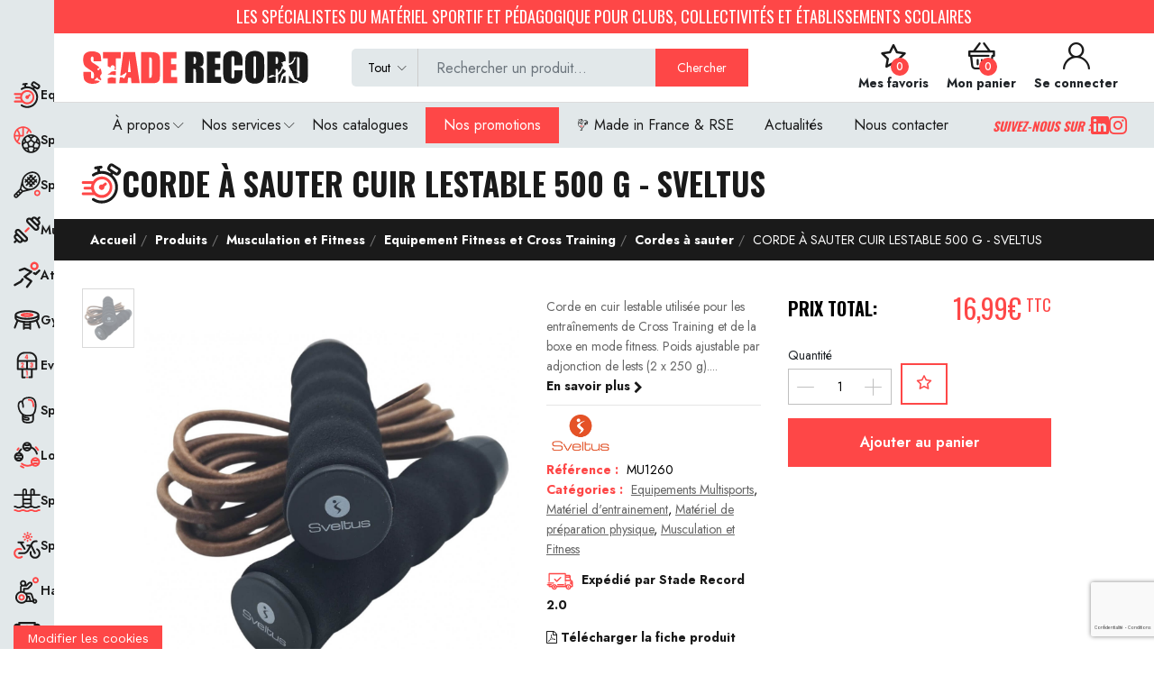

--- FILE ---
content_type: text/html; charset=UTF-8
request_url: https://www.stade-record.fr/produits/corde-a-sauter-cuir-lestable-500-g-sveltus
body_size: 254574
content:
<!DOCTYPE html>
<html lang="fr">
<head>

    <script src="https://www.stade-record.fr/vendor/core-custom/plugins/cookie-rgpd/tarteaucitron.js"></script>
<script src="https://www.stade-record.fr/vendor/core-custom/plugins/cookie-rgpd/tarteaucitron.init.js"></script>


    <meta charset="utf-8">
    <meta http-equiv="X-UA-Compatible" content="IE=edge">
    <meta name="viewport" content="width=device-width, initial-scale=1">

    <meta name="csrf-token" content="nWfOZFyzcYIBFawiLe8ntr18KPeJ2ULzT2DEQokr">

        <style >
@font-face {
  font-family: 'Jost';
  font-style: normal;
  font-weight: 300;
  font-display: swap;
  src: url(https://www.stade-record.fr/storage/fonts/758d7b0e87/sjostv2092zatbhpnqw73odd4jqmfxic7w.woff2) format('woff2');
  unicode-range: U+0301, U+0400-045F, U+0490-0491, U+04B0-04B1, U+2116;
}

@font-face {
  font-family: 'Jost';
  font-style: normal;
  font-weight: 300;
  font-display: swap;
  src: url(https://www.stade-record.fr/storage/fonts/758d7b0e87/sjostv2092zatbhpnqw73ord4jqmfxic7w.woff2) format('woff2');
  unicode-range: U+0100-02BA, U+02BD-02C5, U+02C7-02CC, U+02CE-02D7, U+02DD-02FF, U+0304, U+0308, U+0329, U+1D00-1DBF, U+1E00-1E9F, U+1EF2-1EFF, U+2020, U+20A0-20AB, U+20AD-20C0, U+2113, U+2C60-2C7F, U+A720-A7FF;
}

@font-face {
  font-family: 'Jost';
  font-style: normal;
  font-weight: 300;
  font-display: swap;
  src: url(https://www.stade-record.fr/storage/fonts/758d7b0e87/sjostv2092zatbhpnqw73otd4jqmfxi.woff2) format('woff2');
  unicode-range: U+0000-00FF, U+0131, U+0152-0153, U+02BB-02BC, U+02C6, U+02DA, U+02DC, U+0304, U+0308, U+0329, U+2000-206F, U+20AC, U+2122, U+2191, U+2193, U+2212, U+2215, U+FEFF, U+FFFD;
}

@font-face {
  font-family: 'Jost';
  font-style: normal;
  font-weight: 400;
  font-display: swap;
  src: url(https://www.stade-record.fr/storage/fonts/758d7b0e87/sjostv2092zatbhpnqw73odd4jqmfxic7w.woff2) format('woff2');
  unicode-range: U+0301, U+0400-045F, U+0490-0491, U+04B0-04B1, U+2116;
}

@font-face {
  font-family: 'Jost';
  font-style: normal;
  font-weight: 400;
  font-display: swap;
  src: url(https://www.stade-record.fr/storage/fonts/758d7b0e87/sjostv2092zatbhpnqw73ord4jqmfxic7w.woff2) format('woff2');
  unicode-range: U+0100-02BA, U+02BD-02C5, U+02C7-02CC, U+02CE-02D7, U+02DD-02FF, U+0304, U+0308, U+0329, U+1D00-1DBF, U+1E00-1E9F, U+1EF2-1EFF, U+2020, U+20A0-20AB, U+20AD-20C0, U+2113, U+2C60-2C7F, U+A720-A7FF;
}

@font-face {
  font-family: 'Jost';
  font-style: normal;
  font-weight: 400;
  font-display: swap;
  src: url(https://www.stade-record.fr/storage/fonts/758d7b0e87/sjostv2092zatbhpnqw73otd4jqmfxi.woff2) format('woff2');
  unicode-range: U+0000-00FF, U+0131, U+0152-0153, U+02BB-02BC, U+02C6, U+02DA, U+02DC, U+0304, U+0308, U+0329, U+2000-206F, U+20AC, U+2122, U+2191, U+2193, U+2212, U+2215, U+FEFF, U+FFFD;
}

@font-face {
  font-family: 'Jost';
  font-style: normal;
  font-weight: 500;
  font-display: swap;
  src: url(https://www.stade-record.fr/storage/fonts/758d7b0e87/sjostv2092zatbhpnqw73odd4jqmfxic7w.woff2) format('woff2');
  unicode-range: U+0301, U+0400-045F, U+0490-0491, U+04B0-04B1, U+2116;
}

@font-face {
  font-family: 'Jost';
  font-style: normal;
  font-weight: 500;
  font-display: swap;
  src: url(https://www.stade-record.fr/storage/fonts/758d7b0e87/sjostv2092zatbhpnqw73ord4jqmfxic7w.woff2) format('woff2');
  unicode-range: U+0100-02BA, U+02BD-02C5, U+02C7-02CC, U+02CE-02D7, U+02DD-02FF, U+0304, U+0308, U+0329, U+1D00-1DBF, U+1E00-1E9F, U+1EF2-1EFF, U+2020, U+20A0-20AB, U+20AD-20C0, U+2113, U+2C60-2C7F, U+A720-A7FF;
}

@font-face {
  font-family: 'Jost';
  font-style: normal;
  font-weight: 500;
  font-display: swap;
  src: url(https://www.stade-record.fr/storage/fonts/758d7b0e87/sjostv2092zatbhpnqw73otd4jqmfxi.woff2) format('woff2');
  unicode-range: U+0000-00FF, U+0131, U+0152-0153, U+02BB-02BC, U+02C6, U+02DA, U+02DC, U+0304, U+0308, U+0329, U+2000-206F, U+20AC, U+2122, U+2191, U+2193, U+2212, U+2215, U+FEFF, U+FFFD;
}

@font-face {
  font-family: 'Jost';
  font-style: normal;
  font-weight: 600;
  font-display: swap;
  src: url(https://www.stade-record.fr/storage/fonts/758d7b0e87/sjostv2092zatbhpnqw73odd4jqmfxic7w.woff2) format('woff2');
  unicode-range: U+0301, U+0400-045F, U+0490-0491, U+04B0-04B1, U+2116;
}

@font-face {
  font-family: 'Jost';
  font-style: normal;
  font-weight: 600;
  font-display: swap;
  src: url(https://www.stade-record.fr/storage/fonts/758d7b0e87/sjostv2092zatbhpnqw73ord4jqmfxic7w.woff2) format('woff2');
  unicode-range: U+0100-02BA, U+02BD-02C5, U+02C7-02CC, U+02CE-02D7, U+02DD-02FF, U+0304, U+0308, U+0329, U+1D00-1DBF, U+1E00-1E9F, U+1EF2-1EFF, U+2020, U+20A0-20AB, U+20AD-20C0, U+2113, U+2C60-2C7F, U+A720-A7FF;
}

@font-face {
  font-family: 'Jost';
  font-style: normal;
  font-weight: 600;
  font-display: swap;
  src: url(https://www.stade-record.fr/storage/fonts/758d7b0e87/sjostv2092zatbhpnqw73otd4jqmfxi.woff2) format('woff2');
  unicode-range: U+0000-00FF, U+0131, U+0152-0153, U+02BB-02BC, U+02C6, U+02DA, U+02DC, U+0304, U+0308, U+0329, U+2000-206F, U+20AC, U+2122, U+2191, U+2193, U+2212, U+2215, U+FEFF, U+FFFD;
}

@font-face {
  font-family: 'Jost';
  font-style: normal;
  font-weight: 700;
  font-display: swap;
  src: url(https://www.stade-record.fr/storage/fonts/758d7b0e87/sjostv2092zatbhpnqw73odd4jqmfxic7w.woff2) format('woff2');
  unicode-range: U+0301, U+0400-045F, U+0490-0491, U+04B0-04B1, U+2116;
}

@font-face {
  font-family: 'Jost';
  font-style: normal;
  font-weight: 700;
  font-display: swap;
  src: url(https://www.stade-record.fr/storage/fonts/758d7b0e87/sjostv2092zatbhpnqw73ord4jqmfxic7w.woff2) format('woff2');
  unicode-range: U+0100-02BA, U+02BD-02C5, U+02C7-02CC, U+02CE-02D7, U+02DD-02FF, U+0304, U+0308, U+0329, U+1D00-1DBF, U+1E00-1E9F, U+1EF2-1EFF, U+2020, U+20A0-20AB, U+20AD-20C0, U+2113, U+2C60-2C7F, U+A720-A7FF;
}

@font-face {
  font-family: 'Jost';
  font-style: normal;
  font-weight: 700;
  font-display: swap;
  src: url(https://www.stade-record.fr/storage/fonts/758d7b0e87/sjostv2092zatbhpnqw73otd4jqmfxi.woff2) format('woff2');
  unicode-range: U+0000-00FF, U+0131, U+0152-0153, U+02BB-02BC, U+02C6, U+02DA, U+02DC, U+0304, U+0308, U+0329, U+2000-206F, U+20AC, U+2122, U+2191, U+2193, U+2212, U+2215, U+FEFF, U+FFFD;
}

@font-face {
  font-family: 'Jost';
  font-style: normal;
  font-weight: 900;
  font-display: swap;
  src: url(https://www.stade-record.fr/storage/fonts/758d7b0e87/sjostv2092zatbhpnqw73odd4jqmfxic7w.woff2) format('woff2');
  unicode-range: U+0301, U+0400-045F, U+0490-0491, U+04B0-04B1, U+2116;
}

@font-face {
  font-family: 'Jost';
  font-style: normal;
  font-weight: 900;
  font-display: swap;
  src: url(https://www.stade-record.fr/storage/fonts/758d7b0e87/sjostv2092zatbhpnqw73ord4jqmfxic7w.woff2) format('woff2');
  unicode-range: U+0100-02BA, U+02BD-02C5, U+02C7-02CC, U+02CE-02D7, U+02DD-02FF, U+0304, U+0308, U+0329, U+1D00-1DBF, U+1E00-1E9F, U+1EF2-1EFF, U+2020, U+20A0-20AB, U+20AD-20C0, U+2113, U+2C60-2C7F, U+A720-A7FF;
}

@font-face {
  font-family: 'Jost';
  font-style: normal;
  font-weight: 900;
  font-display: swap;
  src: url(https://www.stade-record.fr/storage/fonts/758d7b0e87/sjostv2092zatbhpnqw73otd4jqmfxi.woff2) format('woff2');
  unicode-range: U+0000-00FF, U+0131, U+0152-0153, U+02BB-02BC, U+02C6, U+02DA, U+02DC, U+0304, U+0308, U+0329, U+2000-206F, U+20AC, U+2122, U+2191, U+2193, U+2212, U+2215, U+FEFF, U+FFFD;
}
</style>
        <style >
@font-face {
  font-family: 'Oswald';
  font-style: normal;
  font-weight: 300;
  font-display: swap;
  src: url(https://www.stade-record.fr/storage/fonts/155f0d3a34/soswaldv57tk3iwkuhhaijg752fd8gl-1pk62t.woff2) format('woff2');
  unicode-range: U+0460-052F, U+1C80-1C8A, U+20B4, U+2DE0-2DFF, U+A640-A69F, U+FE2E-FE2F;
}

@font-face {
  font-family: 'Oswald';
  font-style: normal;
  font-weight: 300;
  font-display: swap;
  src: url(https://www.stade-record.fr/storage/fonts/155f0d3a34/soswaldv57tk3iwkuhhaijg752ht8gl-1pk62t.woff2) format('woff2');
  unicode-range: U+0301, U+0400-045F, U+0490-0491, U+04B0-04B1, U+2116;
}

@font-face {
  font-family: 'Oswald';
  font-style: normal;
  font-weight: 300;
  font-display: swap;
  src: url(https://www.stade-record.fr/storage/fonts/155f0d3a34/soswaldv57tk3iwkuhhaijg752fj8gl-1pk62t.woff2) format('woff2');
  unicode-range: U+0102-0103, U+0110-0111, U+0128-0129, U+0168-0169, U+01A0-01A1, U+01AF-01B0, U+0300-0301, U+0303-0304, U+0308-0309, U+0323, U+0329, U+1EA0-1EF9, U+20AB;
}

@font-face {
  font-family: 'Oswald';
  font-style: normal;
  font-weight: 300;
  font-display: swap;
  src: url(https://www.stade-record.fr/storage/fonts/155f0d3a34/soswaldv57tk3iwkuhhaijg752fz8gl-1pk62t.woff2) format('woff2');
  unicode-range: U+0100-02BA, U+02BD-02C5, U+02C7-02CC, U+02CE-02D7, U+02DD-02FF, U+0304, U+0308, U+0329, U+1D00-1DBF, U+1E00-1E9F, U+1EF2-1EFF, U+2020, U+20A0-20AB, U+20AD-20C0, U+2113, U+2C60-2C7F, U+A720-A7FF;
}

@font-face {
  font-family: 'Oswald';
  font-style: normal;
  font-weight: 300;
  font-display: swap;
  src: url(https://www.stade-record.fr/storage/fonts/155f0d3a34/soswaldv57tk3iwkuhhaijg752gt8gl-1pkw.woff2) format('woff2');
  unicode-range: U+0000-00FF, U+0131, U+0152-0153, U+02BB-02BC, U+02C6, U+02DA, U+02DC, U+0304, U+0308, U+0329, U+2000-206F, U+20AC, U+2122, U+2191, U+2193, U+2212, U+2215, U+FEFF, U+FFFD;
}

@font-face {
  font-family: 'Oswald';
  font-style: normal;
  font-weight: 400;
  font-display: swap;
  src: url(https://www.stade-record.fr/storage/fonts/155f0d3a34/soswaldv57tk3iwkuhhaijg752fd8gl-1pk62t.woff2) format('woff2');
  unicode-range: U+0460-052F, U+1C80-1C8A, U+20B4, U+2DE0-2DFF, U+A640-A69F, U+FE2E-FE2F;
}

@font-face {
  font-family: 'Oswald';
  font-style: normal;
  font-weight: 400;
  font-display: swap;
  src: url(https://www.stade-record.fr/storage/fonts/155f0d3a34/soswaldv57tk3iwkuhhaijg752ht8gl-1pk62t.woff2) format('woff2');
  unicode-range: U+0301, U+0400-045F, U+0490-0491, U+04B0-04B1, U+2116;
}

@font-face {
  font-family: 'Oswald';
  font-style: normal;
  font-weight: 400;
  font-display: swap;
  src: url(https://www.stade-record.fr/storage/fonts/155f0d3a34/soswaldv57tk3iwkuhhaijg752fj8gl-1pk62t.woff2) format('woff2');
  unicode-range: U+0102-0103, U+0110-0111, U+0128-0129, U+0168-0169, U+01A0-01A1, U+01AF-01B0, U+0300-0301, U+0303-0304, U+0308-0309, U+0323, U+0329, U+1EA0-1EF9, U+20AB;
}

@font-face {
  font-family: 'Oswald';
  font-style: normal;
  font-weight: 400;
  font-display: swap;
  src: url(https://www.stade-record.fr/storage/fonts/155f0d3a34/soswaldv57tk3iwkuhhaijg752fz8gl-1pk62t.woff2) format('woff2');
  unicode-range: U+0100-02BA, U+02BD-02C5, U+02C7-02CC, U+02CE-02D7, U+02DD-02FF, U+0304, U+0308, U+0329, U+1D00-1DBF, U+1E00-1E9F, U+1EF2-1EFF, U+2020, U+20A0-20AB, U+20AD-20C0, U+2113, U+2C60-2C7F, U+A720-A7FF;
}

@font-face {
  font-family: 'Oswald';
  font-style: normal;
  font-weight: 400;
  font-display: swap;
  src: url(https://www.stade-record.fr/storage/fonts/155f0d3a34/soswaldv57tk3iwkuhhaijg752gt8gl-1pkw.woff2) format('woff2');
  unicode-range: U+0000-00FF, U+0131, U+0152-0153, U+02BB-02BC, U+02C6, U+02DA, U+02DC, U+0304, U+0308, U+0329, U+2000-206F, U+20AC, U+2122, U+2191, U+2193, U+2212, U+2215, U+FEFF, U+FFFD;
}

@font-face {
  font-family: 'Oswald';
  font-style: normal;
  font-weight: 500;
  font-display: swap;
  src: url(https://www.stade-record.fr/storage/fonts/155f0d3a34/soswaldv57tk3iwkuhhaijg752fd8gl-1pk62t.woff2) format('woff2');
  unicode-range: U+0460-052F, U+1C80-1C8A, U+20B4, U+2DE0-2DFF, U+A640-A69F, U+FE2E-FE2F;
}

@font-face {
  font-family: 'Oswald';
  font-style: normal;
  font-weight: 500;
  font-display: swap;
  src: url(https://www.stade-record.fr/storage/fonts/155f0d3a34/soswaldv57tk3iwkuhhaijg752ht8gl-1pk62t.woff2) format('woff2');
  unicode-range: U+0301, U+0400-045F, U+0490-0491, U+04B0-04B1, U+2116;
}

@font-face {
  font-family: 'Oswald';
  font-style: normal;
  font-weight: 500;
  font-display: swap;
  src: url(https://www.stade-record.fr/storage/fonts/155f0d3a34/soswaldv57tk3iwkuhhaijg752fj8gl-1pk62t.woff2) format('woff2');
  unicode-range: U+0102-0103, U+0110-0111, U+0128-0129, U+0168-0169, U+01A0-01A1, U+01AF-01B0, U+0300-0301, U+0303-0304, U+0308-0309, U+0323, U+0329, U+1EA0-1EF9, U+20AB;
}

@font-face {
  font-family: 'Oswald';
  font-style: normal;
  font-weight: 500;
  font-display: swap;
  src: url(https://www.stade-record.fr/storage/fonts/155f0d3a34/soswaldv57tk3iwkuhhaijg752fz8gl-1pk62t.woff2) format('woff2');
  unicode-range: U+0100-02BA, U+02BD-02C5, U+02C7-02CC, U+02CE-02D7, U+02DD-02FF, U+0304, U+0308, U+0329, U+1D00-1DBF, U+1E00-1E9F, U+1EF2-1EFF, U+2020, U+20A0-20AB, U+20AD-20C0, U+2113, U+2C60-2C7F, U+A720-A7FF;
}

@font-face {
  font-family: 'Oswald';
  font-style: normal;
  font-weight: 500;
  font-display: swap;
  src: url(https://www.stade-record.fr/storage/fonts/155f0d3a34/soswaldv57tk3iwkuhhaijg752gt8gl-1pkw.woff2) format('woff2');
  unicode-range: U+0000-00FF, U+0131, U+0152-0153, U+02BB-02BC, U+02C6, U+02DA, U+02DC, U+0304, U+0308, U+0329, U+2000-206F, U+20AC, U+2122, U+2191, U+2193, U+2212, U+2215, U+FEFF, U+FFFD;
}

@font-face {
  font-family: 'Oswald';
  font-style: normal;
  font-weight: 600;
  font-display: swap;
  src: url(https://www.stade-record.fr/storage/fonts/155f0d3a34/soswaldv57tk3iwkuhhaijg752fd8gl-1pk62t.woff2) format('woff2');
  unicode-range: U+0460-052F, U+1C80-1C8A, U+20B4, U+2DE0-2DFF, U+A640-A69F, U+FE2E-FE2F;
}

@font-face {
  font-family: 'Oswald';
  font-style: normal;
  font-weight: 600;
  font-display: swap;
  src: url(https://www.stade-record.fr/storage/fonts/155f0d3a34/soswaldv57tk3iwkuhhaijg752ht8gl-1pk62t.woff2) format('woff2');
  unicode-range: U+0301, U+0400-045F, U+0490-0491, U+04B0-04B1, U+2116;
}

@font-face {
  font-family: 'Oswald';
  font-style: normal;
  font-weight: 600;
  font-display: swap;
  src: url(https://www.stade-record.fr/storage/fonts/155f0d3a34/soswaldv57tk3iwkuhhaijg752fj8gl-1pk62t.woff2) format('woff2');
  unicode-range: U+0102-0103, U+0110-0111, U+0128-0129, U+0168-0169, U+01A0-01A1, U+01AF-01B0, U+0300-0301, U+0303-0304, U+0308-0309, U+0323, U+0329, U+1EA0-1EF9, U+20AB;
}

@font-face {
  font-family: 'Oswald';
  font-style: normal;
  font-weight: 600;
  font-display: swap;
  src: url(https://www.stade-record.fr/storage/fonts/155f0d3a34/soswaldv57tk3iwkuhhaijg752fz8gl-1pk62t.woff2) format('woff2');
  unicode-range: U+0100-02BA, U+02BD-02C5, U+02C7-02CC, U+02CE-02D7, U+02DD-02FF, U+0304, U+0308, U+0329, U+1D00-1DBF, U+1E00-1E9F, U+1EF2-1EFF, U+2020, U+20A0-20AB, U+20AD-20C0, U+2113, U+2C60-2C7F, U+A720-A7FF;
}

@font-face {
  font-family: 'Oswald';
  font-style: normal;
  font-weight: 600;
  font-display: swap;
  src: url(https://www.stade-record.fr/storage/fonts/155f0d3a34/soswaldv57tk3iwkuhhaijg752gt8gl-1pkw.woff2) format('woff2');
  unicode-range: U+0000-00FF, U+0131, U+0152-0153, U+02BB-02BC, U+02C6, U+02DA, U+02DC, U+0304, U+0308, U+0329, U+2000-206F, U+20AC, U+2122, U+2191, U+2193, U+2212, U+2215, U+FEFF, U+FFFD;
}

@font-face {
  font-family: 'Oswald';
  font-style: normal;
  font-weight: 700;
  font-display: swap;
  src: url(https://www.stade-record.fr/storage/fonts/155f0d3a34/soswaldv57tk3iwkuhhaijg752fd8gl-1pk62t.woff2) format('woff2');
  unicode-range: U+0460-052F, U+1C80-1C8A, U+20B4, U+2DE0-2DFF, U+A640-A69F, U+FE2E-FE2F;
}

@font-face {
  font-family: 'Oswald';
  font-style: normal;
  font-weight: 700;
  font-display: swap;
  src: url(https://www.stade-record.fr/storage/fonts/155f0d3a34/soswaldv57tk3iwkuhhaijg752ht8gl-1pk62t.woff2) format('woff2');
  unicode-range: U+0301, U+0400-045F, U+0490-0491, U+04B0-04B1, U+2116;
}

@font-face {
  font-family: 'Oswald';
  font-style: normal;
  font-weight: 700;
  font-display: swap;
  src: url(https://www.stade-record.fr/storage/fonts/155f0d3a34/soswaldv57tk3iwkuhhaijg752fj8gl-1pk62t.woff2) format('woff2');
  unicode-range: U+0102-0103, U+0110-0111, U+0128-0129, U+0168-0169, U+01A0-01A1, U+01AF-01B0, U+0300-0301, U+0303-0304, U+0308-0309, U+0323, U+0329, U+1EA0-1EF9, U+20AB;
}

@font-face {
  font-family: 'Oswald';
  font-style: normal;
  font-weight: 700;
  font-display: swap;
  src: url(https://www.stade-record.fr/storage/fonts/155f0d3a34/soswaldv57tk3iwkuhhaijg752fz8gl-1pk62t.woff2) format('woff2');
  unicode-range: U+0100-02BA, U+02BD-02C5, U+02C7-02CC, U+02CE-02D7, U+02DD-02FF, U+0304, U+0308, U+0329, U+1D00-1DBF, U+1E00-1E9F, U+1EF2-1EFF, U+2020, U+20A0-20AB, U+20AD-20C0, U+2113, U+2C60-2C7F, U+A720-A7FF;
}

@font-face {
  font-family: 'Oswald';
  font-style: normal;
  font-weight: 700;
  font-display: swap;
  src: url(https://www.stade-record.fr/storage/fonts/155f0d3a34/soswaldv57tk3iwkuhhaijg752gt8gl-1pkw.woff2) format('woff2');
  unicode-range: U+0000-00FF, U+0131, U+0152-0153, U+02BB-02BC, U+02C6, U+02DA, U+02DC, U+0304, U+0308, U+0329, U+2000-206F, U+20AC, U+2122, U+2191, U+2193, U+2212, U+2215, U+FEFF, U+FFFD;
}
</style>

    <style>
        @import url('https://fonts.googleapis.com/css2?family=Mr+Dafoe&display=swap');
        :root {
            --color-1st: #FE4747;
            --color-1st-light: color-mix(in srgb, var(--color-1st) 85%, white);
            --color-1st-white: color-mix(in srgb, var(--color-1st) 15%, white);
            --color-1st-white-2: #FFF0F0;
            --color-2nd: #1A1A1A;
            --color-2nd-white: #ECF0F1;
            --color-grey-1: #E2E8EA;
            --color-grey-2: #ced8dc;
            --color-grey-3: #F6F8F8;
            --color-warning: #f39c12;
            --color-success: #2ecc71;
            --primary-font: 'Jost', sans-serif;
            --secondary-font: 'Oswald', sans-serif;
            --tertiary-font: 'Work Sans', sans-serif;
            --button-text-color: #000000;
            --header-text-color: #1A1A1A;
            --header-button-background-color: #FE4747;
            --header-button-text-color: #FFFFFF;
            --header-text-hover-color: #FE4747;
            --header-text-accent-color: #000000;
            --header-diliver-border-color: rgba(26,26,26, 0.15);
        }
    </style>

        
    

    <title>CORDE À SAUTER CUIR LESTABLE 500 G - SVELTUS</title>
<meta name="description" content="Retrouvez tout le matériel de sport pour l'équipement de collectivité et de club en France ainsi que l'aménagement sportif, proposé par Stade Record.">
<link rel="canonical" href="https://www.stade-record.fr/produits/corde-a-sauter-cuir-lestable-500-g-sveltus">
<meta property="og:site_name" content="Les spécialistes du matériel sportif, pédagogique et de l'aménagement de terrain de sports pour Collectivité et Club.">
<meta property="og:image" content="https://www.stade-record.fr/storage/produits/mu1260.jpg">
<meta property="og:description" content="">
<meta property="og:url" content="https://www.stade-record.fr/produits/corde-a-sauter-cuir-lestable-500-g-sveltus">
<meta property="og:title" content="CORDE À SAUTER CUIR LESTABLE 500 G - SVELTUS">
<meta name="twitter:card" content="product">
<meta name="twitter:label1" content="Price">
<meta name="twitter:data1" content="16,99€ EUR">
<meta name="twitter:label2" content="Website">
<meta name="twitter:data2" content="Les spécialistes du matériel sportif, pédagogique et de l'aménagement de terrain de sports pour Collectivité et Club.">
<meta name="twitter:domain" content="https://www.stade-record.fr">

    <link
        href="https://www.stade-record.fr/storage/logo/favicon.png"
        rel="shortcut icon"
    >




<script type="application/ld+json">
{
  "@context": "https://schema.org",
  "@type": "WebSite",
  "name": "Les spécialistes du matériel sportif, pédagogique et de l&#039;aménagement de terrain de sports pour Collectivité et Club.",
  "url": "https://www.stade-record.fr"
}
</script>

<link media="all" type="text/css" rel="stylesheet" href="https://www.stade-record.fr/vendor/core-custom/plugins/cookie-rgpd/css/tarteaucitron.css">
<link media="all" type="text/css" rel="stylesheet" href="https://www.stade-record.fr/vendor/core-custom/plugins/cookie-rgpd/css/tarteaucitron-custom.css">
<link media="all" type="text/css" rel="stylesheet" href="https://www.stade-record.fr/vendor/core/core/base/libraries/ckeditor/content-styles.css">
<link media="all" type="text/css" rel="stylesheet" href="https://www.stade-record.fr/themes/staderecord/fonts/Linearicons/Linearicons/Font/demo-files/demo.css">
<link media="all" type="text/css" rel="stylesheet" href="https://www.stade-record.fr/themes/staderecord/plugins/bootstrap/css/bootstrap.min.css">
<link media="all" type="text/css" rel="stylesheet" href="https://www.stade-record.fr/themes/staderecord/plugins/owl-carousel/assets/owl.carousel.min.css">
<link media="all" type="text/css" rel="stylesheet" href="https://www.stade-record.fr/themes/staderecord/plugins/owl-carousel/assets/owl.theme.default.min.css">
<link media="all" type="text/css" rel="stylesheet" href="https://www.stade-record.fr/themes/staderecord/plugins/slick/slick.css">
<link media="all" type="text/css" rel="stylesheet" href="https://www.stade-record.fr/themes/staderecord/plugins/nouislider/nouislider.min.css">
<link media="all" type="text/css" rel="stylesheet" href="https://www.stade-record.fr/themes/staderecord/vendor/lightgallery/css/lightgallery.css">
<link media="all" type="text/css" rel="stylesheet" href="https://www.stade-record.fr/themes/staderecord/plugins/jquery-bar-rating/themes/fontawesome-stars.css">
<link media="all" type="text/css" rel="stylesheet" href="https://www.stade-record.fr/themes/staderecord/vendor/select2/select2.min.css">
<link media="all" type="text/css" rel="stylesheet" href="https://www.stade-record.fr/themes/staderecord/plugins/font-awesome/css/font-awesome.min.css">
<link media="all" type="text/css" rel="stylesheet" href="https://www.stade-record.fr/themes/staderecord/css/style.css?v=6.6.0">


<script type="application/ld+json">{"@context":"https:\/\/schema.org","@type":"BreadcrumbList","itemListElement":[{"@type":"ListItem","position":1,"name":"Accueil","item":"https:\/\/www.stade-record.fr"},{"@type":"ListItem","position":2,"name":"Produits","item":"https:\/\/www.stade-record.fr\/produits"},{"@type":"ListItem","position":3,"name":"Musculation et Fitness","item":"https:\/\/www.stade-record.fr\/categories\/musculation-et-fitness"},{"@type":"ListItem","position":4,"name":"Equipement Fitness et Cross Training","item":"https:\/\/www.stade-record.fr\/categories\/equipement-fitness-et-cross-training"},{"@type":"ListItem","position":5,"name":"Cordes \u00e0 sauter","item":"https:\/\/www.stade-record.fr\/categories\/cordes-a-sauter"},{"@type":"ListItem","position":6,"name":"CORDE \u00c0 SAUTER CUIR LESTABLE 500 G - SVELTUS","item":"https:\/\/www.stade-record.fr\/produits\/corde-a-sauter-cuir-lestable-500-g-sveltus"}]}</script>

<script type="application/ld+json">{"@context":"https:\/\/schema.org","@type":"Product","category":"Equipements Multisports, Mat\u00e9riel d'entrainement, Mat\u00e9riel de pr\u00e9paration physique, Musculation et Fitness, Equipement Fitness et Cross Training, Cordes \u00e0 sauter","url":"https:\/\/www.stade-record.fr\/produits\/corde-a-sauter-cuir-lestable-500-g-sveltus","description":"","name":"CORDE \u00c0 SAUTER CUIR LESTABLE 500 G - SVELTUS","image":"https:\/\/www.stade-record.fr\/storage\/produits\/mu1260.jpg","brand":{"@type":"Brand","name":"SVELTUS"},"sku":"MU1260","offers":{"@type":"Offer","price":"14.16","priceCurrency":"EUR","priceValidUntil":"2026-01-26","itemCondition":"https:\/\/schema.org\/NewCondition","availability":"https:\/\/schema.org\/InStock","url":"https:\/\/www.stade-record.fr\/produits\/corde-a-sauter-cuir-lestable-500-g-sveltus"}}</script><link
    href="https://www.google.com"
    rel="preconnect"
>
<link
    href="https://www.gstatic.com"
    rel="preconnect"
    crossorigin
>


<script>
    window.siteUrl = "https://www.stade-record.fr";
</script>

</head>
<body  id="product-page"   class="">
    
    <div id="alert-container"></div>

    
    <div id="app" class="body-wrap">

        <div class="categories-nav-wrap">
            <div class="categories-main-nav">

    <ul>

        
            <li class="category-item " data-parent="category-1">

                
                    <div class="category-icon">

                        <img src="https://www.stade-record.fr/storage/categories/icones/equipments.svg" alt="Equipements Multisports" width="30">

                    </div>

                                            <div class="category-text">
                                            Equipements Multisports 
                            </div>
                    

                
            </li>

        
            <li class="category-item " data-parent="category-34">

                
                    <div class="category-icon">

                        <img src="https://www.stade-record.fr/storage/categories/icones/collectifs.svg" alt="Sports Collectifs" width="30">

                    </div>

                                            <div class="category-text">
                                            Sports Collectifs 
                            </div>
                    

                
            </li>

        
            <li class="category-item " data-parent="category-109">

                
                    <div class="category-icon">

                        <img src="https://www.stade-record.fr/storage/categories/icones/raquettes.svg" alt="Sports de Raquettes" width="30">

                    </div>

                                            <div class="category-text">
                                            Sports de Raquettes 
                            </div>
                    

                
            </li>

        
            <li class="category-item " data-parent="category-139">

                
                    <div class="category-icon">

                        <img src="https://www.stade-record.fr/storage/categories/icones/musculation.svg" alt="Musculation et Fitness" width="30">

                    </div>

                                            <div class="category-text">
                                            Musculation et Fitness 
                            </div>
                    

                
            </li>

        
            <li class="category-item " data-parent="category-173">

                
                    <div class="category-icon">

                        <img src="https://www.stade-record.fr/storage/categories/icones/athletisme.svg" alt="Athlétisme" width="30">

                    </div>

                                            <div class="category-text">
                                            Athlétisme 
                            </div>
                    

                
            </li>

        
            <li class="category-item " data-parent="category-192">

                
                    <div class="category-icon">

                        <img src="https://www.stade-record.fr/storage/categories/icones/gymnastique-2.svg" alt="Gymnastique" width="30">

                    </div>

                                            <div class="category-text">
                                            Gymnastique 
                            </div>
                    

                
            </li>

        
            <li class="category-item " data-parent="category-220">

                
                    <div class="category-icon">

                        <img src="https://www.stade-record.fr/storage/categories/icones/eveil-2.svg" alt="Eveil et Motricité" width="30">

                    </div>

                                            <div class="category-text">
                                            Eveil et Motricité 
                            </div>
                    

                
            </li>

        
            <li class="category-item " data-parent="category-235">

                
                    <div class="category-icon">

                        <img src="https://www.stade-record.fr/storage/categories/icones/combats.svg" alt="Sports de combats" width="30">

                    </div>

                                            <div class="category-text">
                                            Sports de combats 
                            </div>
                    

                
            </li>

        
            <li class="category-item " data-parent="category-261">

                
                    <div class="category-icon">

                        <img src="https://www.stade-record.fr/storage/categories/icones/jeux-2.svg" alt="Loisirs et jeux" width="30">

                    </div>

                                            <div class="category-text">
                                            Loisirs et jeux 
                            </div>
                    

                
            </li>

        
            <li class="category-item " data-parent="category-277">

                
                    <div class="category-icon">

                        <img src="https://www.stade-record.fr/storage/categories/icones/aquatique.svg" alt="Sports aquatiques" width="30">

                    </div>

                                            <div class="category-text">
                                            Sports aquatiques 
                            </div>
                    

                
            </li>

        
            <li class="category-item " data-parent="category-291">

                
                    <div class="category-icon">

                        <img src="https://www.stade-record.fr/storage/categories/icones/exterieur-2.svg" alt="Sports Outdoor" width="30">

                    </div>

                                            <div class="category-text">
                                            Sports Outdoor 
                            </div>
                    

                
            </li>

        
            <li class="category-item  category-item--single " data-parent="category-335">

                
                    <div class="category-icon">

                        <img src="https://www.stade-record.fr/storage/categories/icones/handisport.svg" alt="Handisport &amp; Parasport" width="30">

                    </div>

                                            <a href="https://www.stade-record.fr/categories/handisport-parasport" class="category-text">
                                            Handisport &amp; Parasport 
                            </a>
                    

                
            </li>

        
            <li class="category-item " data-parent="category-336">

                
                    <div class="category-icon">

                        <img src="https://www.stade-record.fr/storage/categories/icones/recompenses.svg" alt="Récompenses Sportives" width="30">

                    </div>

                                            <div class="category-text">
                                            Récompenses Sportives 
                            </div>
                    

                
            </li>

        
            <li class="category-item " data-parent="category-406">

                
                    <div class="category-icon">

                        <img src="https://www.stade-record.fr/storage/categories/icones/textile-bagagerie.svg" alt="Textile &amp; Bagagerie" width="30">

                    </div>

                                            <div class="category-text">
                                            Textile &amp; Bagagerie 
                            </div>
                    

                
            </li>

        
    </ul>

</div>



<div class="categories-child-nav categories-nav-wrapper">

    
        
            <div class="categories-menu-wrap" data-child-of="category-1">

                <div class="categories-child-image">
                                            <a href="https://www.stade-record.fr/categories/equipement-multisport"><img src="https://www.stade-record.fr/storage/produits/equipements-multisports.png" alt=""></a>
                                    </div>

                <button class="categories-return-mobile"><i class="icoon-arrow arrow-left"></i> Retour</button>

                <div class="categories-child-title">Equipements Multisports</div>

                <div class="categories-child-btn">

                    <a href="https://www.stade-record.fr/categories/equipement-multisport" class="ps-btn ps-btn--sm">Voir les produits</a>

                </div>

                <ul class="categories-child-menu">

                    
                        
                            <li class="category-item" data-parent="category-2">Matériel d&#039;entrainement </li>

                        						
                    
                        
                            <li class="category-item"><a href="https://www.stade-record.fr/categories/pharmacie-du-sportif">Pharmacie du sportif </a></li>

                        						
                    
                        
                            <li class="category-item" data-parent="category-14">Transport et rangement </li>

                        						
                    
                        
                            <li class="category-item"><a href="https://www.stade-record.fr/categories/sonos-et-enceintes-portables">Sonos et enceintes portables </a></li>

                        						
                    
                        
                            <li class="category-item"><a href="https://www.stade-record.fr/categories/equipement-darbitrage-et-de-coaching">Equipement d&#039;arbitrage et de coaching </a></li>

                        						
                    
                        
                            <li class="category-item" data-parent="category-28">Equipement de terrain et gymnase multisport </li>

                        						
                    
                        
                            <li class="category-item"><a href="https://www.stade-record.fr/categories/organisation-evenement-sportif">Organisation évènement sportif </a></li>

                        						
                    
                </ul>

            </div>

        
    
        
            <div class="categories-menu-wrap" data-child-of="category-34">

                <div class="categories-child-image">
                                            <a href="https://www.stade-record.fr/categories/sports-collectifs"><img src="https://www.stade-record.fr/storage/produits/sports-collectifs.png" alt=""></a>
                                    </div>

                <button class="categories-return-mobile"><i class="icoon-arrow arrow-left"></i> Retour</button>

                <div class="categories-child-title">Sports Collectifs</div>

                <div class="categories-child-btn">

                    <a href="https://www.stade-record.fr/categories/sports-collectifs" class="ps-btn ps-btn--sm">Voir les produits</a>

                </div>

                <ul class="categories-child-menu">

                    
                        
                            <li class="category-item" data-parent="category-35">Football </li>

                        						
                    
                        
                            <li class="category-item" data-parent="category-46">Basketball </li>

                        						
                    
                        
                            <li class="category-item" data-parent="category-57">Handball </li>

                        						
                    
                        
                            <li class="category-item" data-parent="category-67">Volleyball </li>

                        						
                    
                        
                            <li class="category-item" data-parent="category-78">Rugby </li>

                        						
                    
                        
                            <li class="category-item"><a href="https://www.stade-record.fr/categories/ultimate">Ultimate </a></li>

                        						
                    
                        
                            <li class="category-item" data-parent="category-88">Baseball </li>

                        						
                    
                        
                            <li class="category-item"><a href="https://www.stade-record.fr/categories/hockey">Hockey </a></li>

                        						
                    
                        
                            <li class="category-item" data-parent="category-98">Autres Sports Collectifs </li>

                        						
                    
                </ul>

            </div>

        
    
        
            <div class="categories-menu-wrap" data-child-of="category-109">

                <div class="categories-child-image">
                                            <a href="https://www.stade-record.fr/categories/sports-de-raquettes"><img src="https://www.stade-record.fr/storage/produits/sports-de-raquettes.png" alt=""></a>
                                    </div>

                <button class="categories-return-mobile"><i class="icoon-arrow arrow-left"></i> Retour</button>

                <div class="categories-child-title">Sports de Raquettes</div>

                <div class="categories-child-btn">

                    <a href="https://www.stade-record.fr/categories/sports-de-raquettes" class="ps-btn ps-btn--sm">Voir les produits</a>

                </div>

                <ul class="categories-child-menu">

                    
                        
                            <li class="category-item" data-parent="category-110">Badminton </li>

                        						
                    
                        
                            <li class="category-item" data-parent="category-117">Tennis de table </li>

                        						
                    
                        
                            <li class="category-item" data-parent="category-124">Tennis </li>

                        						
                    
                        
                            <li class="category-item"><a href="https://www.stade-record.fr/categories/squash">Squash </a></li>

                        						
                    
                        
                            <li class="category-item"><a href="https://www.stade-record.fr/categories/padel">Padel </a></li>

                        						
                    
                        
                            <li class="category-item"><a href="https://www.stade-record.fr/categories/crossminton">Crossminton </a></li>

                        						
                    
                        
                            <li class="category-item"><a href="https://www.stade-record.fr/categories/pickleball">Pickleball </a></li>

                        						
                    
                        
                            <li class="category-item"><a href="https://www.stade-record.fr/categories/xister-et-cesta">Xister et Cesta </a></li>

                        						
                    
                        
                            <li class="category-item"><a href="https://www.stade-record.fr/categories/peteca-indiaka">Peteca Indiaka </a></li>

                        						
                    
                </ul>

            </div>

        
    
        
            <div class="categories-menu-wrap" data-child-of="category-139">

                <div class="categories-child-image">
                                            <a href="https://www.stade-record.fr/produits?categories%5B%5D=0&amp;q=SVELTUS"><img src="https://www.stade-record.fr/storage/produits/musculation-et-fitness.png" alt=""></a>
                                    </div>

                <button class="categories-return-mobile"><i class="icoon-arrow arrow-left"></i> Retour</button>

                <div class="categories-child-title">Musculation et Fitness</div>

                <div class="categories-child-btn">

                    <a href="https://www.stade-record.fr/categories/musculation-et-fitness" class="ps-btn ps-btn--sm">Voir les produits</a>

                </div>

                <ul class="categories-child-menu">

                    
                        
                            <li class="category-item" data-parent="category-140">Appareils de Musculation </li>

                        						
                    
                        
                            <li class="category-item" data-parent="category-145">Appareils de Fitness et Cardio Training </li>

                        						
                    
                        
                            <li class="category-item"><a href="https://www.stade-record.fr/categories/barres-de-musculation-et-fitness">Barres de Musculation et Fitness </a></li>

                        						
                    
                        
                            <li class="category-item"><a href="https://www.stade-record.fr/categories/halteres-de-musculation-et-fitness">Haltères de Musculation et Fitness </a></li>

                        						
                    
                        
                            <li class="category-item"><a href="https://www.stade-record.fr/categories/rangements-de-musculation-et-fitness">Rangements de Musculation et Fitness </a></li>

                        						
                    
                        
                            <li class="category-item"><a href="https://www.stade-record.fr/categories/bancs-de-musculation-et-appareils-dabdominaux">Bancs de musculation et appareils d&#039;abdominaux </a></li>

                        						
                    
                        
                            <li class="category-item"><a href="https://www.stade-record.fr/categories/kettlebells-et-cordes-ondulatoires">Kettlebells et cordes ondulatoires </a></li>

                        						
                    
                        
                            <li class="category-item"><a href="https://www.stade-record.fr/categories/medecine-balls-et-sacs-lestes">Médecine-balls et sacs lestés </a></li>

                        						
                    
                        
                            <li class="category-item"><a href="https://www.stade-record.fr/categories/espaliers-et-bancs-suedois">Espaliers et bancs suédois </a></li>

                        						
                    
                        
                            <li class="category-item" data-parent="category-156">Equipement Fitness et Cross Training </li>

                        						
                    
                        
                            <li class="category-item"><a href="https://www.stade-record.fr/categories/barres-de-traction">Barres de traction </a></li>

                        						
                    
                        
                            <li class="category-item"><a href="https://www.stade-record.fr/categories/materiel-de-street-workout">Matériel de Street Workout </a></li>

                        						
                    
                        
                            <li class="category-item" data-parent="category-166">Gym douce et Yoga </li>

                        						
                    
                        
                            <li class="category-item"><a href="https://www.stade-record.fr/categories/station-de-fitness-et-musculation-exterieur">Station de Fitness et Musculation extérieur </a></li>

                        						
                    
                        
                            <li class="category-item"><a href="https://www.stade-record.fr/categories/parcours-sante-et-senior-exterieur">Parcours santé et senior extérieur </a></li>

                        						
                    
                        
                            <li class="category-item"><a href="https://www.stade-record.fr/categories/poids-et-disques-de-musculaton-et-fitness">Poids et disques de Musculaton et Fitness </a></li>

                        						
                    
                </ul>

            </div>

        
    
        
            <div class="categories-menu-wrap" data-child-of="category-173">

                <div class="categories-child-image">
                                            <a href="https://www.stade-record.fr"><img src="https://www.stade-record.fr/storage/produits/athletisme.png" alt=""></a>
                                    </div>

                <button class="categories-return-mobile"><i class="icoon-arrow arrow-left"></i> Retour</button>

                <div class="categories-child-title">Athlétisme</div>

                <div class="categories-child-btn">

                    <a href="https://www.stade-record.fr" class="ps-btn ps-btn--sm">Voir les produits</a>

                </div>

                <ul class="categories-child-menu">

                    
                        
                            <li class="category-item" data-parent="category-174">Course </li>

                        						
                    
                        
                            <li class="category-item" data-parent="category-181">Matériel de lancer </li>

                        						
                    
                        
                            <li class="category-item" data-parent="category-186">Saut en Hauteur, en Longueur et à la Perche </li>

                        						
                    
                        
                            <li class="category-item"><a href="https://www.stade-record.fr/categories/kits-pedagogiques-dathletisme">Kits pédagogiques d&#039;Athlétisme </a></li>

                        						
                    
                        
                            <li class="category-item"><a href="https://www.stade-record.fr/categories/instruments-de-mesure-dathletisme">Instruments de mesure d&#039;Athlétisme </a></li>

                        						
                    
                </ul>

            </div>

        
    
        
            <div class="categories-menu-wrap" data-child-of="category-192">

                <div class="categories-child-image">
                                            <a href="https://www.stade-record.fr/categories/gymnastique"><img src="https://www.stade-record.fr/storage/produits/gymnastique.png" alt=""></a>
                                    </div>

                <button class="categories-return-mobile"><i class="icoon-arrow arrow-left"></i> Retour</button>

                <div class="categories-child-title">Gymnastique</div>

                <div class="categories-child-btn">

                    <a href="https://www.stade-record.fr/categories/gymnastique" class="ps-btn ps-btn--sm">Voir les produits</a>

                </div>

                <ul class="categories-child-menu">

                    
                        
                            <li class="category-item" data-parent="category-193">Agrés de Gymnastique </li>

                        						
                    
                        
                            <li class="category-item"><a href="https://www.stade-record.fr/categories/matelas-de-gymnastique">Matelas de Gymnastique </a></li>

                        						
                    
                        
                            <li class="category-item"><a href="https://www.stade-record.fr/categories/tapis-de-gymnastique">Tapis de Gymnastique </a></li>

                        						
                    
                        
                            <li class="category-item"><a href="https://www.stade-record.fr/categories/chemins-pistes-et-praticables-de-gymnastique">Chemins, pistes et praticables de Gymnastique </a></li>

                        						
                    
                        
                            <li class="category-item"><a href="https://www.stade-record.fr/categories/modules-de-gymnastique">Modules de Gymnastique </a></li>

                        						
                    
                        
                            <li class="category-item"><a href="https://www.stade-record.fr/categories/chariots-de-rangement-de-gymnastique">Chariots de rangement de Gymnastique </a></li>

                        						
                    
                        
                            <li class="category-item"><a href="https://www.stade-record.fr/categories/materiels-et-modules-de-gymnastique-enfant">Matériels et modules de Gymnastique enfant  </a></li>

                        						
                    
                        
                            <li class="category-item"><a href="https://www.stade-record.fr/categories/espaliers-et-cordes-a-grimper">Espaliers et cordes à grimper </a></li>

                        						
                    
                        
                            <li class="category-item"><a href="https://www.stade-record.fr/categories/magnesie-de-gymnastique">Magnésie de Gymnastique </a></li>

                        						
                    
                        
                            <li class="category-item"><a href="https://www.stade-record.fr/categories/accessoires-et-cablerie-de-gymnastique">Accessoires et cablerie de Gymnastique </a></li>

                        						
                    
                        
                            <li class="category-item" data-parent="category-212">Engins de GR - Gymnastique Rythmique </li>

                        						
                    
                        
                            <li class="category-item"><a href="https://www.stade-record.fr/categories/equipement-de-salle-de-danse">Equipement de salle de Danse </a></li>

                        						
                    
                </ul>

            </div>

        
    
        
            <div class="categories-menu-wrap" data-child-of="category-220">

                <div class="categories-child-image">
                                            <a href="https://www.stade-record.fr/categories/eveil-et-motricite"><img src="https://www.stade-record.fr/storage/produits/eveil-et-motricite.png" alt=""></a>
                                    </div>

                <button class="categories-return-mobile"><i class="icoon-arrow arrow-left"></i> Retour</button>

                <div class="categories-child-title">Eveil et Motricité</div>

                <div class="categories-child-btn">

                    <a href="https://www.stade-record.fr/categories/eveil-et-motricite" class="ps-btn ps-btn--sm">Voir les produits</a>

                </div>

                <ul class="categories-child-menu">

                    
                        
                            <li class="category-item" data-parent="category-221">Activités de gymnastique </li>

                        						
                    
                        
                            <li class="category-item"><a href="https://www.stade-record.fr/categories/activites-athletiques">Activités athlétiques </a></li>

                        						
                    
                        
                            <li class="category-item" data-parent="category-226">Activités d&#039;adresse et de précision </li>

                        						
                    
                        
                            <li class="category-item" data-parent="category-228">Balles et Ballons pédagogiques </li>

                        						
                    
                        
                            <li class="category-item"><a href="https://www.stade-record.fr/categories/tapis-de-jeux">Tapis de jeux </a></li>

                        						
                    
                        
                            <li class="category-item"><a href="https://www.stade-record.fr/categories/activites-collectives">Activités collectives </a></li>

                        						
                    
                        
                            <li class="category-item"><a href="https://www.stade-record.fr/categories/kits-deveil-et-de-motricite">Kits d&#039;éveil et de motricité </a></li>

                        						
                    
                        
                            <li class="category-item"><a href="https://www.stade-record.fr/categories/signalisation-routiere">Sécurité routière et signalisation </a></li>

                        						
                    
                        
                            <li class="category-item"><a href="https://www.stade-record.fr/categories/eveil-musical-et-artistique">Eveil musical et artistique </a></li>

                        						
                    
                </ul>

            </div>

        
    
        
            <div class="categories-menu-wrap" data-child-of="category-235">

                <div class="categories-child-image">
                                            <a href="https://www.stade-record.fr/categories/sports-de-combats"><img src="https://www.stade-record.fr/storage/produits/sports-de-combats.png" alt=""></a>
                                    </div>

                <button class="categories-return-mobile"><i class="icoon-arrow arrow-left"></i> Retour</button>

                <div class="categories-child-title">Sports de combats</div>

                <div class="categories-child-btn">

                    <a href="https://www.stade-record.fr/categories/sports-de-combats" class="ps-btn ps-btn--sm">Voir les produits</a>

                </div>

                <ul class="categories-child-menu">

                    
                        
                            <li class="category-item" data-parent="category-236">Judo </li>

                        						
                    
                        
                            <li class="category-item"><a href="https://www.stade-record.fr/categories/boxe-anglaise-et-thai">Boxe Anglaise et Thaï </a></li>

                        						
                    
                        
                            <li class="category-item" data-parent="category-240">Sacs de frappe et punching-ball </li>

                        						
                    
                        
                            <li class="category-item"><a href="https://www.stade-record.fr/categories/lutte">Lutte </a></li>

                        						
                    
                        
                            <li class="category-item"><a href="https://www.stade-record.fr/categories/Karaté et Taekwondo">Karaté et Taekwondo </a></li>

                        						
                    
                        
                            <li class="category-item"><a href="https://www.stade-record.fr/categories/kimonos-et-ceintures-1">Kimonos et ceintures </a></li>

                        						
                    
                        
                            <li class="category-item"><a href="https://www.stade-record.fr/categories/boxe-francaise-et-savate">Boxe Française et Savate </a></li>

                        						
                    
                        
                            <li class="category-item" data-parent="category-251">Protections de Boxe et Arts martiaux </li>

                        						
                    
                        
                            <li class="category-item" data-parent="category-257">Gants de Boxe et Arts martiaux </li>

                        						
                    
                        
                            <li class="category-item"><a href="https://www.stade-record.fr/categories/armes-factices-et-dentrainement">Armes factices et d&#039;entrainement </a></li>

                        						
                    
                        
                            <li class="category-item" data-parent="category-396">Aménagement dojos, salles de combats, rings </li>

                        						
                    
                </ul>

            </div>

        
    
        
            <div class="categories-menu-wrap" data-child-of="category-261">

                <div class="categories-child-image">
                                            <a href="https://www.stade-record.fr/categories/petanque-et-boccia"><img src="https://www.stade-record.fr/storage/produits/loisirs-et-jeux.png" alt=""></a>
                                    </div>

                <button class="categories-return-mobile"><i class="icoon-arrow arrow-left"></i> Retour</button>

                <div class="categories-child-title">Loisirs et jeux</div>

                <div class="categories-child-btn">

                    <a href="https://www.stade-record.fr/categories/loisirs-et-jeux" class="ps-btn ps-btn--sm">Voir les produits</a>

                </div>

                <ul class="categories-child-menu">

                    
                        
                            <li class="category-item" data-parent="category-262">Cirque et Jonglerie </li>

                        						
                    
                        
                            <li class="category-item"><a href="https://www.stade-record.fr/categories/aires-de-jeux-exterieur">Aires de jeux extérieur </a></li>

                        						
                    
                        
                            <li class="category-item" data-parent="category-273">Jeux de plein air </li>

                        						
                    
                        
                            <li class="category-item"><a href="https://www.stade-record.fr/categories/tir-a-larc">Tir à l&#039;arc </a></li>

                        						
                    
                </ul>

            </div>

        
    
        
            <div class="categories-menu-wrap" data-child-of="category-277">

                <div class="categories-child-image">
                                            <a href="https://www.stade-record.fr/categories/sports-aquatiques"><img src="https://www.stade-record.fr/storage/produits/sports-aquatiques.png" alt=""></a>
                                    </div>

                <button class="categories-return-mobile"><i class="icoon-arrow arrow-left"></i> Retour</button>

                <div class="categories-child-title">Sports aquatiques</div>

                <div class="categories-child-btn">

                    <a href="https://www.stade-record.fr/categories/sports-aquatiques" class="ps-btn ps-btn--sm">Voir les produits</a>

                </div>

                <ul class="categories-child-menu">

                    
                        
                            <li class="category-item" data-parent="category-278">Natation </li>

                        						
                    
                        
                            <li class="category-item" data-parent="category-284">Equipements, jeux et objets de piscine </li>

                        						
                    
                        
                            <li class="category-item"><a href="https://www.stade-record.fr/categories/water-polo">Water Polo </a></li>

                        						
                    
                        
                            <li class="category-item"><a href="https://www.stade-record.fr/categories/aquagym">Aquagym </a></li>

                        						
                    
                </ul>

            </div>

        
    
        
            <div class="categories-menu-wrap" data-child-of="category-291">

                <div class="categories-child-image">
                                            <a href="https://www.stade-record.fr/categories/sports-outdoor"><img src="https://www.stade-record.fr/storage/produits/sports-outdoor.png" alt=""></a>
                                    </div>

                <button class="categories-return-mobile"><i class="icoon-arrow arrow-left"></i> Retour</button>

                <div class="categories-child-title">Sports Outdoor</div>

                <div class="categories-child-btn">

                    <a href="https://www.stade-record.fr/categories/sports-outdoor" class="ps-btn ps-btn--sm">Voir les produits</a>

                </div>

                <ul class="categories-child-menu">

                    
                        
                            <li class="category-item" data-parent="category-292">Escalade </li>

                        						
                    
                        
                            <li class="category-item" data-parent="category-305">Course d&#039;orientation </li>

                        						
                    
                        
                            <li class="category-item" data-parent="category-311">Vélos </li>

                        						
                    
                        
                            <li class="category-item" data-parent="category-317">Roller </li>

                        						
                    
                        
                            <li class="category-item" data-parent="category-320">Skateboard </li>

                        						
                    
                        
                            <li class="category-item" data-parent="category-323">Trottinette </li>

                        						
                    
                        
                            <li class="category-item"><a href="https://www.stade-record.fr/categories/parcours-du-combattant">Parcours du combattant </a></li>

                        						
                    
                        
                            <li class="category-item"><a href="https://www.stade-record.fr/categories/parcours-de-sante">Parcours de santé </a></li>

                        						
                    
                        
                            <li class="category-item" data-parent="category-328">Golf </li>

                        						
                    
                        
                            <li class="category-item"><a href="https://www.stade-record.fr/categories/petanque">Pétanque et Boccia </a></li>

                        						
                    
                        
                            <li class="category-item"><a href="https://www.stade-record.fr/categories/frisbee">Frisbee </a></li>

                        						
                    
                </ul>

            </div>

        
    
        
    
        
            <div class="categories-menu-wrap" data-child-of="category-336">

                <div class="categories-child-image">
                                            <a href="https://www.stade-record.fr/categories/recompenses-sportives"><img src="https://www.stade-record.fr/storage/produits/recompenses-sportives.png" alt=""></a>
                                    </div>

                <button class="categories-return-mobile"><i class="icoon-arrow arrow-left"></i> Retour</button>

                <div class="categories-child-title">Récompenses Sportives</div>

                <div class="categories-child-btn">

                    <a href="https://www.stade-record.fr/categories/recompenses-sportives" class="ps-btn ps-btn--sm">Voir les produits</a>

                </div>

                <ul class="categories-child-menu">

                    
                        
                            <li class="category-item" data-parent="category-337">Les coupes </li>

                        						
                    
                        
                            <li class="category-item" data-parent="category-350">Les trophées </li>

                        						
                    
                        
                            <li class="category-item" data-parent="category-360">Les résines </li>

                        						
                    
                        
                            <li class="category-item" data-parent="category-363">Les médailles sportives </li>

                        						
                    
                        
                            <li class="category-item"><a href="https://www.stade-record.fr/categories/les-assiettes-et-plateaux">Les assiettes et plateaux </a></li>

                        						
                    
                </ul>

            </div>

        
    
        
            <div class="categories-menu-wrap" data-child-of="category-406">

                <div class="categories-child-image">
                                            <a href="https://www.stade-record.fr/categories/textile-bagagerie"><img src="https://www.stade-record.fr/storage/produits/textile-bagagerie.jpg" alt=""></a>
                                    </div>

                <button class="categories-return-mobile"><i class="icoon-arrow arrow-left"></i> Retour</button>

                <div class="categories-child-title">Textile &amp; Bagagerie</div>

                <div class="categories-child-btn">

                    <a href="https://www.stade-record.fr/categories/textile-bagagerie" class="ps-btn ps-btn--sm">Voir les produits</a>

                </div>

                <ul class="categories-child-menu">

                    
                        
                            <li class="category-item" data-parent="category-411">Bagagerie </li>

                        						
                    
                        
                            <li class="category-item"><a href="https://www.stade-record.fr/categories/textile">Textile </a></li>

                        						
                    
                </ul>

            </div>

        
    
    <div class="categories-child-nav categories-nav-wrapper">

        
            
                
                    
                        <div class="categories-menu-wrap" data-child-of="category-2">
                            
                            <div class="categories-child-image">
                                                            </div>

                            <button class="categories-return-mobile"><i class="icoon-arrow arrow-left"></i> Retour</button>

                            <div class="categories-child-title">Matériel d&#039;entrainement</div>

                            <div class="categories-child-btn">

                                <a href="https://www.stade-record.fr/categories/materiel-dentrainement" class="ps-btn ps-btn--sm">Voir les produits</a>

                            </div>

                            <ul class="categories-child-menu">

                                
                                    <li class="category-item"><a href="https://www.stade-record.fr/categories/sifflets">Sifflets </a></li>

                                
                                    <li class="category-item"><a href="https://www.stade-record.fr/categories/cerceaux-et-jalons">Cerceaux et jalons </a></li>

                                
                                    <li class="category-item"><a href="https://www.stade-record.fr/categories/coupelles-plots-et-cones">Coupelles, Plots et Cônes </a></li>

                                
                                    <li class="category-item"><a href="https://www.stade-record.fr/categories/chronometres">Chronomètres </a></li>

                                
                                    <li class="category-item"><a href="https://www.stade-record.fr/categories/chasubles-foulards-et-brassards">Chasubles, foulards et brassards </a></li>

                                
                                    <li class="category-item"><a href="https://www.stade-record.fr/categories/materiel-de-mesure">Matériel de mesure </a></li>

                                
                                    <li class="category-item"><a href="https://www.stade-record.fr/categories/marquage-au-sol">Marquage au sol </a></li>

                                
                                    <li class="category-item"><a href="https://www.stade-record.fr/categories/gonflage-et-entretien-ballons">Gonflage et entretien ballons </a></li>

                                
                                    <li class="category-item"><a href="https://www.stade-record.fr/categories/materiel-de-preparation-physique">Matériel de préparation physique </a></li>

                                
                                    <li class="category-item"><a href="https://www.stade-record.fr/categories/minihaies-et-echelles-dinitiation">Minihaies et échelles d&#039;initiation </a></li>

                                
                            </ul>

                        </div>

                    
                
                    
                
                    
                        <div class="categories-menu-wrap" data-child-of="category-14">
                            
                            <div class="categories-child-image">
                                                            </div>

                            <button class="categories-return-mobile"><i class="icoon-arrow arrow-left"></i> Retour</button>

                            <div class="categories-child-title">Transport et rangement</div>

                            <div class="categories-child-btn">

                                <a href="https://www.stade-record.fr/categories/transport-et-rangement" class="ps-btn ps-btn--sm">Voir les produits</a>

                            </div>

                            <ul class="categories-child-menu">

                                
                                    <li class="category-item"><a href="https://www.stade-record.fr/categories/sacs-et-filets-a-ballons">Sacs et filets à ballons </a></li>

                                
                                    <li class="category-item"><a href="https://www.stade-record.fr/categories/chariots-et-racks-a-ballons">Chariots et racks à ballons </a></li>

                                
                                    <li class="category-item"><a href="https://www.stade-record.fr/categories/sacs-de-rangement">Sacs de rangement </a></li>

                                
                                    <li class="category-item"><a href="https://www.stade-record.fr/categories/sacs-de-sport">Sacs de sport </a></li>

                                
                                    <li class="category-item"><a href="https://www.stade-record.fr/categories/bacs-de-rangement">Bacs de rangement </a></li>

                                
                                    <li class="category-item"><a href="https://www.stade-record.fr/categories/sacs-a-dos">Sacs à dos </a></li>

                                
                                    <li class="category-item"><a href="https://www.stade-record.fr/categories/sacoches-et-porte-documents">Sacoches et porte documents </a></li>

                                
                                    <li class="category-item"><a href="https://www.stade-record.fr/categories/porte-cerceaux-jalons-et-chasubles">Porte cerceaux, jalons et chasubles </a></li>

                                
                                    <li class="category-item"><a href="https://www.stade-record.fr/categories/coffres-et-malles-de-rangement">Coffres et malles de rangement </a></li>

                                
                                    <li class="category-item"><a href="https://www.stade-record.fr/categories/chariots-et-armoires-grillages">Chariots et armoires grillagés </a></li>

                                
                                    <li class="category-item"><a href="https://www.stade-record.fr/categories/armoires-de-rangement">Armoires de rangement </a></li>

                                
                            </ul>

                        </div>

                    
                
                    
                
                    
                
                    
                        <div class="categories-menu-wrap" data-child-of="category-28">
                            
                            <div class="categories-child-image">
                                                            </div>

                            <button class="categories-return-mobile"><i class="icoon-arrow arrow-left"></i> Retour</button>

                            <div class="categories-child-title">Equipement de terrain et gymnase multisport</div>

                            <div class="categories-child-btn">

                                <a href="https://www.stade-record.fr/categories/equipement-de-terrain-et-gymnase-multisport" class="ps-btn ps-btn--sm">Voir les produits</a>

                            </div>

                            <ul class="categories-child-menu">

                                
                                    <li class="category-item"><a href="https://www.stade-record.fr/categories/buts-multisports">Buts multisports </a></li>

                                
                                    <li class="category-item"><a href="https://www.stade-record.fr/categories/abris-de-touche">Abris de touche </a></li>

                                
                                    <li class="category-item"><a href="https://www.stade-record.fr/categories/tracage-et-delimitation-de-terrain">Traçage et délimitation de terrain </a></li>

                                
                                    <li class="category-item"><a href="https://www.stade-record.fr/categories/equipements-de-vestiaires-et-gymnases">Equipements de vestiaires et gymnases </a></li>

                                
                                    <li class="category-item"><a href="https://www.stade-record.fr/categories/dojos-et-salles-de-combats">Dojos et salles de combats </a></li>

                                
                            </ul>

                        </div>

                    
                
                    
                
            
        
            
                
                    
                        <div class="categories-menu-wrap" data-child-of="category-35">
                            
                            <div class="categories-child-image">
                                                                    <a href="https://www.stade-record.fr/marques/uhl-sport"><img src="https://www.stade-record.fr/storage/categories/banniere-publicitaire/uhl-sport-300x150px.jpg" alt=""></a>
                                                            </div>

                            <button class="categories-return-mobile"><i class="icoon-arrow arrow-left"></i> Retour</button>

                            <div class="categories-child-title">Football</div>

                            <div class="categories-child-btn">

                                <a href="https://www.stade-record.fr/categories/football" class="ps-btn ps-btn--sm">Voir les produits</a>

                            </div>

                            <ul class="categories-child-menu">

                                
                                    <li class="category-item"><a href="https://www.stade-record.fr/categories/ballons-de-football">Ballons de Football </a></li>

                                
                                    <li class="category-item"><a href="https://www.stade-record.fr/categories/ballons-de-futsal">Ballons de Futsal </a></li>

                                
                                    <li class="category-item"><a href="https://www.stade-record.fr/categories/buts-de-football">Buts de Football </a></li>

                                
                                    <li class="category-item"><a href="https://www.stade-record.fr/categories/filets-de-football">Filets de Football </a></li>

                                
                                    <li class="category-item"><a href="https://www.stade-record.fr/categories/mini-buts-de-football">Mini buts de Football </a></li>

                                
                                    <li class="category-item"><a href="https://www.stade-record.fr/categories/accessoires-buts-de-football">Accessoires buts de Football </a></li>

                                
                                    <li class="category-item"><a href="https://www.stade-record.fr/categories/accessoires-entrainement-de-football">Accessoires entrainement de Football </a></li>

                                
                                    <li class="category-item"><a href="https://www.stade-record.fr/categories/kits-pedagogiques-de-football">Kits pédagogiques de Football </a></li>

                                
                                    <li class="category-item"><a href="https://www.stade-record.fr/categories/equipement-de-terrain-de-football">Equipement de terrain de Football </a></li>

                                
                                    <li class="category-item"><a href="https://www.stade-record.fr/categories/equipement-arbitre-de-football">Equipement arbitre de Football </a></li>

                                
                            </ul>

                        </div>

                    
                
                    
                        <div class="categories-menu-wrap" data-child-of="category-46">
                            
                            <div class="categories-child-image">
                                                                    <a href="https://www.stade-record.fr/marques/spalding"><img src="https://www.stade-record.fr/storage/categories/banniere-publicitaire/spalding-300x150-px.jpg" alt=""></a>
                                                            </div>

                            <button class="categories-return-mobile"><i class="icoon-arrow arrow-left"></i> Retour</button>

                            <div class="categories-child-title">Basketball</div>

                            <div class="categories-child-btn">

                                <a href="https://www.stade-record.fr/categories/basketball" class="ps-btn ps-btn--sm">Voir les produits</a>

                            </div>

                            <ul class="categories-child-menu">

                                
                                    <li class="category-item"><a href="https://www.stade-record.fr/categories/ballons-de-basketball">Ballons de Basketball </a></li>

                                
                                    <li class="category-item"><a href="https://www.stade-record.fr/categories/baby-et-mini-basketball">Baby et mini Basketball </a></li>

                                
                                    <li class="category-item"><a href="https://www.stade-record.fr/categories/buts-de-basketball">Buts de Basketball </a></li>

                                
                                    <li class="category-item"><a href="https://www.stade-record.fr/categories/panneaux-de-basketball">Panneaux de Basketball </a></li>

                                
                                    <li class="category-item"><a href="https://www.stade-record.fr/categories/filets-et-cercles-de-basketball">Filets et cercles de Basketball </a></li>

                                
                                    <li class="category-item"><a href="https://www.stade-record.fr/categories/mini-buts-de-basketball">Mini buts de Basketball </a></li>

                                
                                    <li class="category-item"><a href="https://www.stade-record.fr/categories/accessoires-de-terrain-de-basketball">Accessoires de terrain de Basketball </a></li>

                                
                                    <li class="category-item"><a href="https://www.stade-record.fr/categories/accessoires-entrainement-de-basketball">Accessoires entrainement de Basketball </a></li>

                                
                                    <li class="category-item"><a href="https://www.stade-record.fr/categories/kits-pedagogiques-de-basketball">Kits pédagogiques de Basketball </a></li>

                                
                                    <li class="category-item"><a href="https://www.stade-record.fr/categories/protections-de-basketball">Protections de Basketball </a></li>

                                
                            </ul>

                        </div>

                    
                
                    
                        <div class="categories-menu-wrap" data-child-of="category-57">
                            
                            <div class="categories-child-image">
                                                                    <a href="https://www.stade-record.fr/marques/select-sport"><img src="https://www.stade-record.fr/storage/categories/banniere-publicitaire/select-sport-300x150px.jpg" alt=""></a>
                                                            </div>

                            <button class="categories-return-mobile"><i class="icoon-arrow arrow-left"></i> Retour</button>

                            <div class="categories-child-title">Handball</div>

                            <div class="categories-child-btn">

                                <a href="https://www.stade-record.fr/categories/handball" class="ps-btn ps-btn--sm">Voir les produits</a>

                            </div>

                            <ul class="categories-child-menu">

                                
                                    <li class="category-item"><a href="https://www.stade-record.fr/categories/ballons-de-handball">Ballons de Handball </a></li>

                                
                                    <li class="category-item"><a href="https://www.stade-record.fr/categories/baby-et-mini-handball">Baby et mini Handball </a></li>

                                
                                    <li class="category-item"><a href="https://www.stade-record.fr/categories/buts-de-handball">Buts de Handball </a></li>

                                
                                    <li class="category-item"><a href="https://www.stade-record.fr/categories/filets-de-handball">Filets de Handball </a></li>

                                
                                    <li class="category-item"><a href="https://www.stade-record.fr/categories/protections-de-handball">Protections de Handball </a></li>

                                
                                    <li class="category-item"><a href="https://www.stade-record.fr/categories/accessoires-entrainement-de-handball">Accessoires entrainement de Handball </a></li>

                                
                                    <li class="category-item"><a href="https://www.stade-record.fr/categories/kits-pedagogiques-de-handball">Kits pédagogiques de Handball </a></li>

                                
                                    <li class="category-item"><a href="https://www.stade-record.fr/categories/equipement-arbitre-de-handball">Equipement arbitre de Handball </a></li>

                                
                                    <li class="category-item"><a href="https://www.stade-record.fr/categories/tchoukball">Tchoukball </a></li>

                                
                            </ul>

                        </div>

                    
                
                    
                        <div class="categories-menu-wrap" data-child-of="category-67">
                            
                            <div class="categories-child-image">
                                                                    <a href="https://www.stade-record.fr/marques/molten"><img src="https://www.stade-record.fr/storage/categories/banniere-publicitaire/molten-300x150px-1.jpg" alt=""></a>
                                                            </div>

                            <button class="categories-return-mobile"><i class="icoon-arrow arrow-left"></i> Retour</button>

                            <div class="categories-child-title">Volleyball</div>

                            <div class="categories-child-btn">

                                <a href="https://www.stade-record.fr/categories/volleyball" class="ps-btn ps-btn--sm">Voir les produits</a>

                            </div>

                            <ul class="categories-child-menu">

                                
                                    <li class="category-item"><a href="https://www.stade-record.fr/categories/ballons-de-volleyball">Ballons de Volleyball </a></li>

                                
                                    <li class="category-item"><a href="https://www.stade-record.fr/categories/ballons-de-beach-volleyball">Ballons de Beach Volleyball </a></li>

                                
                                    <li class="category-item"><a href="https://www.stade-record.fr/categories/terrains-de-beach-volleyball">Terrains de Beach Volleyball </a></li>

                                
                                    <li class="category-item"><a href="https://www.stade-record.fr/categories/poteaux-de-volleyball">Poteaux de Volleyball </a></li>

                                
                                    <li class="category-item"><a href="https://www.stade-record.fr/categories/filets-de-volleyball">Filets de Volleyball </a></li>

                                
                                    <li class="category-item"><a href="https://www.stade-record.fr/categories/accessoires-terrain-de-volleyball">Accessoires terrain de Volleyball </a></li>

                                
                                    <li class="category-item"><a href="https://www.stade-record.fr/categories/accessoires-entrainement-de-volleyball">Accessoires entrainement de Volleyball </a></li>

                                
                                    <li class="category-item"><a href="https://www.stade-record.fr/categories/kits-pedagogiques-de-volleyball">Kits pédagogiques de Volleyball </a></li>

                                
                                    <li class="category-item"><a href="https://www.stade-record.fr/categories/protections-de-volleyball">Protections de Volleyball </a></li>

                                
                                    <li class="category-item"><a href="https://www.stade-record.fr/categories/baby-et-mini-volleyball">Baby et mini Volleyball </a></li>

                                
                            </ul>

                        </div>

                    
                
                    
                        <div class="categories-menu-wrap" data-child-of="category-78">
                            
                            <div class="categories-child-image">
                                                                    <a href="https://www.stade-record.fr/marques/gilbert"><img src="https://www.stade-record.fr/storage/categories/banniere-publicitaire/gilbert-300x150px.jpg" alt=""></a>
                                                            </div>

                            <button class="categories-return-mobile"><i class="icoon-arrow arrow-left"></i> Retour</button>

                            <div class="categories-child-title">Rugby</div>

                            <div class="categories-child-btn">

                                <a href="https://www.stade-record.fr/categories/rugby" class="ps-btn ps-btn--sm">Voir les produits</a>

                            </div>

                            <ul class="categories-child-menu">

                                
                                    <li class="category-item"><a href="https://www.stade-record.fr/categories/ballons-de-rugby">Ballons de Rugby </a></li>

                                
                                    <li class="category-item"><a href="https://www.stade-record.fr/categories/baby-et-mini-rugby">Baby et mini Rugby </a></li>

                                
                                    <li class="category-item"><a href="https://www.stade-record.fr/categories/boucliers-et-sacs-de-plaquage-de-rugby">Boucliers et sacs de plaquage de Rugby </a></li>

                                
                                    <li class="category-item"><a href="https://www.stade-record.fr/categories/accessoires-entrainement-de-rugby">Accessoires entrainement de Rugby </a></li>

                                
                                    <li class="category-item"><a href="https://www.stade-record.fr/categories/accessoires-terrain-de-rugby">Accessoires terrain de Rugby </a></li>

                                
                                    <li class="category-item"><a href="https://www.stade-record.fr/categories/kits-pedagogiques-de-rugby">Kits pédagogiques de Rugby </a></li>

                                
                                    <li class="category-item"><a href="https://www.stade-record.fr/categories/poteaux-et-buts-de-rugby">Poteaux et buts de Rugby </a></li>

                                
                                    <li class="category-item"><a href="https://www.stade-record.fr/categories/protections-de-rugby">Protections de Rugby </a></li>

                                
                            </ul>

                        </div>

                    
                
                    
                
                    
                        <div class="categories-menu-wrap" data-child-of="category-88">
                            
                            <div class="categories-child-image">
                                                            </div>

                            <button class="categories-return-mobile"><i class="icoon-arrow arrow-left"></i> Retour</button>

                            <div class="categories-child-title">Baseball</div>

                            <div class="categories-child-btn">

                                <a href="https://www.stade-record.fr/categories/baseball" class="ps-btn ps-btn--sm">Voir les produits</a>

                            </div>

                            <ul class="categories-child-menu">

                                
                                    <li class="category-item"><a href="https://www.stade-record.fr/categories/battes-de-baseball">Battes de Baseball </a></li>

                                
                                    <li class="category-item"><a href="https://www.stade-record.fr/categories/balles-de-baseball-et-softball">Balles de Baseball et Softball </a></li>

                                
                                    <li class="category-item"><a href="https://www.stade-record.fr/categories/gants-de-baseball">Gants de Baseball </a></li>

                                
                                    <li class="category-item"><a href="https://www.stade-record.fr/categories/protections-et-accessoires-de-baseball">Protections et accessoires de Baseball </a></li>

                                
                            </ul>

                        </div>

                    
                
                    
                
                    
                        <div class="categories-menu-wrap" data-child-of="category-98">
                            
                            <div class="categories-child-image">
                                                            </div>

                            <button class="categories-return-mobile"><i class="icoon-arrow arrow-left"></i> Retour</button>

                            <div class="categories-child-title">Autres Sports Collectifs</div>

                            <div class="categories-child-btn">

                                <a href="https://www.stade-record.fr/categories/autres-sports-collectifs" class="ps-btn ps-btn--sm">Voir les produits</a>

                            </div>

                            <ul class="categories-child-menu">

                                
                                    <li class="category-item"><a href="https://www.stade-record.fr/categories/football-us">Football US </a></li>

                                
                                    <li class="category-item"><a href="https://www.stade-record.fr/categories/kin-ball">Kin-Ball </a></li>

                                
                                    <li class="category-item"><a href="https://www.stade-record.fr/categories/tchoukball-1">Tchoukball </a></li>

                                
                                    <li class="category-item"><a href="https://www.stade-record.fr/categories/cardiogoal">CardioGoal et Poull Ball </a></li>

                                
                                    <li class="category-item"><a href="https://www.stade-record.fr/categories/cecifoot">Cecifoot </a></li>

                                
                                    <li class="category-item"><a href="https://www.stade-record.fr/categories/foot-golf">Foot Golf </a></li>

                                
                                    <li class="category-item"><a href="https://www.stade-record.fr/categories/spike-ball">Spike Ball </a></li>

                                
                                    <li class="category-item"><a href="https://www.stade-record.fr/categories/tennis-ballon">Tennis Ballon </a></li>

                                
                            </ul>

                        </div>

                    
                
            
        
            
                
                    
                        <div class="categories-menu-wrap" data-child-of="category-110">
                            
                            <div class="categories-child-image">
                                                                    <a href="https://www.stade-record.fr/marques/yonex"><img src="https://www.stade-record.fr/storage/categories/banniere-publicitaire/yonex-300x150px.jpg" alt=""></a>
                                                            </div>

                            <button class="categories-return-mobile"><i class="icoon-arrow arrow-left"></i> Retour</button>

                            <div class="categories-child-title">Badminton</div>

                            <div class="categories-child-btn">

                                <a href="https://www.stade-record.fr/categories/badminton" class="ps-btn ps-btn--sm">Voir les produits</a>

                            </div>

                            <ul class="categories-child-menu">

                                
                                    <li class="category-item"><a href="https://www.stade-record.fr/categories/raquettes-de-badminton">Raquettes de Badminton </a></li>

                                
                                    <li class="category-item"><a href="https://www.stade-record.fr/categories/volants-de-badminton">Volants de Badminton </a></li>

                                
                                    <li class="category-item"><a href="https://www.stade-record.fr/categories/filets-de-badminton">Filets de Badminton </a></li>

                                
                                    <li class="category-item"><a href="https://www.stade-record.fr/categories/poteaux-de-badminton">Poteaux de Badminton </a></li>

                                
                                    <li class="category-item"><a href="https://www.stade-record.fr/categories/accessoires-et-rangement-de-badminton">Accessoires et rangement de Badminton </a></li>

                                
                                    <li class="category-item"><a href="https://www.stade-record.fr/categories/kits-pedagogiques-de-badminton">Kits pédagogiques de Badminton </a></li>

                                
                                    <li class="category-item"><a href="https://www.stade-record.fr/categories/equipements-de-terrain-de-badminton">Equipements de terrain de badminton </a></li>

                                
                            </ul>

                        </div>

                    
                
                    
                        <div class="categories-menu-wrap" data-child-of="category-117">
                            
                            <div class="categories-child-image">
                                                                    <a href="https://www.stade-record.fr/marques/cornilleau?page=1"><img src="https://www.stade-record.fr/storage/categories/banniere-publicitaire/cornillau-300x150px.jpg" alt=""></a>
                                                            </div>

                            <button class="categories-return-mobile"><i class="icoon-arrow arrow-left"></i> Retour</button>

                            <div class="categories-child-title">Tennis de table</div>

                            <div class="categories-child-btn">

                                <a href="https://www.stade-record.fr/categories/tennis-de-table" class="ps-btn ps-btn--sm">Voir les produits</a>

                            </div>

                            <ul class="categories-child-menu">

                                
                                    <li class="category-item"><a href="https://www.stade-record.fr/categories/raquettes-de-tennis-de-table">Raquettes de Tennis de table </a></li>

                                
                                    <li class="category-item"><a href="https://www.stade-record.fr/categories/balles-de-tennis-de-table">Balles de Tennis de table </a></li>

                                
                                    <li class="category-item"><a href="https://www.stade-record.fr/categories/filets-et-poteaux-de-tennis-de-table">Filets et poteaux de Tennis de table </a></li>

                                
                                    <li class="category-item"><a href="https://www.stade-record.fr/categories/tables-de-tennis-de-table">Tables de Tennis de table </a></li>

                                
                                    <li class="category-item"><a href="https://www.stade-record.fr/categories/kits-pedagogiques-de-tennis-de-table">Kits pédagogiques de Tennis de table </a></li>

                                
                                    <li class="category-item"><a href="https://www.stade-record.fr/categories/accessoires-et-rangement-de-tennis-de-table">Accessoires et rangement de Tennis de table </a></li>

                                
                            </ul>

                        </div>

                    
                
                    
                        <div class="categories-menu-wrap" data-child-of="category-124">
                            
                            <div class="categories-child-image">
                                                                    <a href="https://www.stade-record.fr/marques/carrington"><img src="https://www.stade-record.fr/storage/categories/banniere-publicitaire/carrington-300x150px.jpg" alt=""></a>
                                                            </div>

                            <button class="categories-return-mobile"><i class="icoon-arrow arrow-left"></i> Retour</button>

                            <div class="categories-child-title">Tennis</div>

                            <div class="categories-child-btn">

                                <a href="https://www.stade-record.fr/categories/tennis" class="ps-btn ps-btn--sm">Voir les produits</a>

                            </div>

                            <ul class="categories-child-menu">

                                
                                    <li class="category-item"><a href="https://www.stade-record.fr/categories/raquettes-de-tennis">Raquettes de Tennis </a></li>

                                
                                    <li class="category-item"><a href="https://www.stade-record.fr/categories/balles-de-tennis">Balles de Tennis </a></li>

                                
                                    <li class="category-item"><a href="https://www.stade-record.fr/categories/filets-de-tennis">Filets de Tennis </a></li>

                                
                                    <li class="category-item"><a href="https://www.stade-record.fr/categories/poteaux-de-tennis">Poteaux de Tennis  </a></li>

                                
                                    <li class="category-item"><a href="https://www.stade-record.fr/categories/equipement-de-terrain-de-tennis">Equipement de terrain de Tennis </a></li>

                                
                                    <li class="category-item"><a href="https://www.stade-record.fr/categories/kits-pedagogiques-de-tennis">Kits pédagogiques de Tennis </a></li>

                                
                                    <li class="category-item"><a href="https://www.stade-record.fr/categories/mini-tennis">Mini Tennis </a></li>

                                
                                    <li class="category-item"><a href="https://www.stade-record.fr/categories/accessoires-et-rangement-de-tennis">Accessoires et rangement de Tennis </a></li>

                                
                            </ul>

                        </div>

                    
                
                    
                
                    
                
                    
                
                    
                
                    
                
                    
                
            
        
            
                
                    
                        <div class="categories-menu-wrap" data-child-of="category-140">
                            
                            <div class="categories-child-image">
                                                            </div>

                            <button class="categories-return-mobile"><i class="icoon-arrow arrow-left"></i> Retour</button>

                            <div class="categories-child-title">Appareils de Musculation</div>

                            <div class="categories-child-btn">

                                <a href="https://www.stade-record.fr/categories/appareils-de-musculation" class="ps-btn ps-btn--sm">Voir les produits</a>

                            </div>

                            <ul class="categories-child-menu">

                                
                                    <li class="category-item"><a href="https://www.stade-record.fr/categories/appareils-de-musculation-haut-du-corps">Appareils de Musculation haut du corps </a></li>

                                
                                    <li class="category-item"><a href="https://www.stade-record.fr/categories/appareils-de-musculation-bas-du-corps">Appareils de Musculation bas du corps </a></li>

                                
                                    <li class="category-item"><a href="https://www.stade-record.fr/categories/appareils-de-musculation-multifonctions">Appareils de Musculation multifonctions </a></li>

                                
                                    <li class="category-item"><a href="https://www.stade-record.fr/categories/accessoires-machines-de-musculation">Accessoires machines de Musculation </a></li>

                                
                            </ul>

                        </div>

                    
                
                    
                        <div class="categories-menu-wrap" data-child-of="category-145">
                            
                            <div class="categories-child-image">
                                                            </div>

                            <button class="categories-return-mobile"><i class="icoon-arrow arrow-left"></i> Retour</button>

                            <div class="categories-child-title">Appareils de Fitness et Cardio Training</div>

                            <div class="categories-child-btn">

                                <a href="https://www.stade-record.fr/categories/appareils-de-fitness-et-cardio-training" class="ps-btn ps-btn--sm">Voir les produits</a>

                            </div>

                            <ul class="categories-child-menu">

                                
                                    <li class="category-item"><a href="https://www.stade-record.fr/categories/velos-de-cardio-et-fitness">Vélos de cardio et Fitness </a></li>

                                
                                    <li class="category-item"><a href="https://www.stade-record.fr/categories/tapis-de-course">Tapis de course </a></li>

                                
                                    <li class="category-item"><a href="https://www.stade-record.fr/categories/rameurs-de-fitness">Rameurs de Fitness </a></li>

                                
                            </ul>

                        </div>

                    
                
                    
                
                    
                
                    
                
                    
                
                    
                
                    
                
                    
                
                    
                        <div class="categories-menu-wrap" data-child-of="category-156">
                            
                            <div class="categories-child-image">
                                                            </div>

                            <button class="categories-return-mobile"><i class="icoon-arrow arrow-left"></i> Retour</button>

                            <div class="categories-child-title">Equipement Fitness et Cross Training</div>

                            <div class="categories-child-btn">

                                <a href="https://www.stade-record.fr/categories/equipement-fitness-et-cross-training" class="ps-btn ps-btn--sm">Voir les produits</a>

                            </div>

                            <ul class="categories-child-menu">

                                
                                    <li class="category-item"><a href="https://www.stade-record.fr/categories/steps-de-fitness">Steps de Fitness </a></li>

                                
                                    <li class="category-item"><a href="https://www.stade-record.fr/categories/cordes-a-sauter">Cordes à sauter </a></li>

                                
                                    <li class="category-item"><a href="https://www.stade-record.fr/categories/elastiques-et-sangles-de-musculation">Elastiques et sangles de Musculation </a></li>

                                
                                    <li class="category-item"><a href="https://www.stade-record.fr/categories/planches-de-proprioception">Planches de proprioception </a></li>

                                
                                    <li class="category-item"><a href="https://www.stade-record.fr/categories/ballons-de-gym-et-fitness">Ballons de Gym et Fitness </a></li>

                                
                                    <li class="category-item"><a href="https://www.stade-record.fr/categories/bracelets-lestes-de-fitness">Bracelets lestés de Fitness </a></li>

                                
                                    <li class="category-item"><a href="https://www.stade-record.fr/categories/push-up-bars-et-roues-abdos-de-fitness">Push up bars et roues abdos de Fitness </a></li>

                                
                                    <li class="category-item"><a href="https://www.stade-record.fr/categories/nattes-de-fitness">Nattes de fitness </a></li>

                                
                            </ul>

                        </div>

                    
                
                    
                
                    
                
                    
                        <div class="categories-menu-wrap" data-child-of="category-166">
                            
                            <div class="categories-child-image">
                                                            </div>

                            <button class="categories-return-mobile"><i class="icoon-arrow arrow-left"></i> Retour</button>

                            <div class="categories-child-title">Gym douce et Yoga</div>

                            <div class="categories-child-btn">

                                <a href="https://www.stade-record.fr" class="ps-btn ps-btn--sm">Voir les produits</a>

                            </div>

                            <ul class="categories-child-menu">

                                
                                    <li class="category-item"><a href="https://www.stade-record.fr/categories/materiel-et-accessoires-de-yoga">Matériel et accessoires de Yoga </a></li>

                                
                                    <li class="category-item"><a href="https://www.stade-record.fr/categories/ballons-de-gym-et-fitness-1">Ballons de Gym et Fitness </a></li>

                                
                                    <li class="category-item"><a href="https://www.stade-record.fr/categories/planche-proprioception">Planches de proprioception </a></li>

                                
                            </ul>

                        </div>

                    
                
                    
                
                    
                
                    
                
            
        
            
                
                    
                        <div class="categories-menu-wrap" data-child-of="category-174">
                            
                            <div class="categories-child-image">
                                                            </div>

                            <button class="categories-return-mobile"><i class="icoon-arrow arrow-left"></i> Retour</button>

                            <div class="categories-child-title">Course</div>

                            <div class="categories-child-btn">

                                <a href="https://www.stade-record.fr" class="ps-btn ps-btn--sm">Voir les produits</a>

                            </div>

                            <ul class="categories-child-menu">

                                
                                    <li class="category-item"><a href="https://www.stade-record.fr/categories/haies-dathletisme">Haies d&#039;Athlétisme </a></li>

                                
                                    <li class="category-item"><a href="https://www.stade-record.fr/categories/starting-blocks-dathletisme">Starting-blocks d&#039;Athlétisme </a></li>

                                
                                    <li class="category-item"><a href="https://www.stade-record.fr/categories/batons-et-temoins-de-relais-dathletisme">Bâtons et témoins de relais d&#039;Athlétisme </a></li>

                                
                                    <li class="category-item"><a href="https://www.stade-record.fr/categories/claquoirs-de-depart">Claquoirs de départ </a></li>

                                
                                    <li class="category-item"><a href="https://www.stade-record.fr/categories/accessoires-de-course-dathletisme">Accessoires de course d&#039;Athlétisme </a></li>

                                
                            </ul>

                        </div>

                    
                
                    
                        <div class="categories-menu-wrap" data-child-of="category-181">
                            
                            <div class="categories-child-image">
                                                            </div>

                            <button class="categories-return-mobile"><i class="icoon-arrow arrow-left"></i> Retour</button>

                            <div class="categories-child-title">Matériel de lancer</div>

                            <div class="categories-child-btn">

                                <a href="https://www.stade-record.fr/categories/materiel-de-lancer" class="ps-btn ps-btn--sm">Voir les produits</a>

                            </div>

                            <ul class="categories-child-menu">

                                
                                    <li class="category-item"><a href="https://www.stade-record.fr/categories/javelots-et-vortex-dathletisme">Javelots et vortex d&#039;Athlétisme </a></li>

                                
                                    <li class="category-item"><a href="https://www.stade-record.fr/categories/poids-dathletisme">Poids d&#039;Athlétisme </a></li>

                                
                                    <li class="category-item"><a href="https://www.stade-record.fr/categories/disques-dathletisme-a-lancer">Disques d&#039;Athlétisme à lancer  </a></li>

                                
                                    <li class="category-item"><a href="https://www.stade-record.fr/categories/marteaux-dathletisme-a-lancer">Marteaux d&#039;Athlétisme à lancer </a></li>

                                
                            </ul>

                        </div>

                    
                
                    
                        <div class="categories-menu-wrap" data-child-of="category-186">
                            
                            <div class="categories-child-image">
                                                            </div>

                            <button class="categories-return-mobile"><i class="icoon-arrow arrow-left"></i> Retour</button>

                            <div class="categories-child-title">Saut en Hauteur, en Longueur et à la Perche</div>

                            <div class="categories-child-btn">

                                <a href="https://www.stade-record.fr/categories/saut-en-hauteur-en-longueur-et-a-la-perche" class="ps-btn ps-btn--sm">Voir les produits</a>

                            </div>

                            <ul class="categories-child-menu">

                                
                                    <li class="category-item"><a href="https://www.stade-record.fr/categories/saut-a-la-perche">Saut à la Perche </a></li>

                                
                                    <li class="category-item"><a href="https://www.stade-record.fr/categories/saut-en-hauteur">Saut en Hauteur  </a></li>

                                
                                    <li class="category-item"><a href="https://www.stade-record.fr/categories/saut-en-longueur">Saut en Longueur </a></li>

                                
                            </ul>

                        </div>

                    
                
                    
                
                    
                
            
        
            
                
                    
                        <div class="categories-menu-wrap" data-child-of="category-193">
                            
                            <div class="categories-child-image">
                                                            </div>

                            <button class="categories-return-mobile"><i class="icoon-arrow arrow-left"></i> Retour</button>

                            <div class="categories-child-title">Agrés de Gymnastique</div>

                            <div class="categories-child-btn">

                                <a href="https://www.stade-record.fr/categories/agres-de-gymnastique" class="ps-btn ps-btn--sm">Voir les produits</a>

                            </div>

                            <ul class="categories-child-menu">

                                
                                    <li class="category-item"><a href="https://www.stade-record.fr/categories/barres-asymetriques-de-gymnastique">Barres asymétriques de Gymnastique </a></li>

                                
                                    <li class="category-item"><a href="https://www.stade-record.fr/categories/barres-paralleles-de-gymnastique">Barres parallèles de Gymnastique </a></li>

                                
                                    <li class="category-item"><a href="https://www.stade-record.fr/categories/barres-fixes-de-gymnastique">Barres fixes de Gymnastique </a></li>

                                
                                    <li class="category-item"><a href="https://www.stade-record.fr/categories/anneaux-de-gymnastique">Anneaux de Gymnastique </a></li>

                                
                                    <li class="category-item"><a href="https://www.stade-record.fr/categories/poutres-de-gymnastique">Poutres de Gymnastique </a></li>

                                
                                    <li class="category-item"><a href="https://www.stade-record.fr/categories/tables-de-saut-de-gymnastique">Tables de saut de Gymnastique </a></li>

                                
                                    <li class="category-item"><a href="https://www.stade-record.fr/categories/chevaux-darcons">Chevaux d&#039;arçons </a></li>

                                
                                    <li class="category-item"><a href="https://www.stade-record.fr/categories/trampolines-de-gymnastique">Trampolines de Gymnastique </a></li>

                                
                                    <li class="category-item"><a href="https://www.stade-record.fr/categories/tremplins-de-gymnastique">Tremplins de Gymnastique </a></li>

                                
                            </ul>

                        </div>

                    
                
                    
                
                    
                
                    
                
                    
                
                    
                
                    
                
                    
                
                    
                
                    
                
                    
                        <div class="categories-menu-wrap" data-child-of="category-212">
                            
                            <div class="categories-child-image">
                                                            </div>

                            <button class="categories-return-mobile"><i class="icoon-arrow arrow-left"></i> Retour</button>

                            <div class="categories-child-title">Engins de GR - Gymnastique Rythmique</div>

                            <div class="categories-child-btn">

                                <a href="https://www.stade-record.fr/categories/engins-de-gr-gymnastique-rythmique" class="ps-btn ps-btn--sm">Voir les produits</a>

                            </div>

                            <ul class="categories-child-menu">

                                
                                    <li class="category-item"><a href="https://www.stade-record.fr/categories/rubans-de-gr">Rubans de GR </a></li>

                                
                                    <li class="category-item"><a href="https://www.stade-record.fr/categories/ballons-de-gr">Ballons de GR </a></li>

                                
                                    <li class="category-item"><a href="https://www.stade-record.fr/categories/massues-de-gr">Massues de GR </a></li>

                                
                                    <li class="category-item"><a href="https://www.stade-record.fr/categories/cordes-de-gr">Cordes de GR </a></li>

                                
                            </ul>

                        </div>

                    
                
                    
                
            
        
            
                
                    
                        <div class="categories-menu-wrap" data-child-of="category-221">
                            
                            <div class="categories-child-image">
                                                            </div>

                            <button class="categories-return-mobile"><i class="icoon-arrow arrow-left"></i> Retour</button>

                            <div class="categories-child-title">Activités de gymnastique</div>

                            <div class="categories-child-btn">

                                <a href="https://www.stade-record.fr/categories/activites-de-gymnastique" class="ps-btn ps-btn--sm">Voir les produits</a>

                            </div>

                            <ul class="categories-child-menu">

                                
                                    <li class="category-item"><a href="https://www.stade-record.fr/categories/materiel-dequilibre-et-de-coordination-enfant">Matériel d&#039;équilibre et de coordination enfant </a></li>

                                
                                    <li class="category-item"><a href="https://www.stade-record.fr/categories/tunnels-de-jeu">Tunnels de jeu </a></li>

                                
                                    <li class="category-item"><a href="https://www.stade-record.fr/categories/modules-de-motricite-en-bois">Modules de motricité en bois </a></li>

                                
                                    <li class="category-item"><a href="https://www.stade-record.fr/categories/module-de-gymnastique-en-mousse">Module de gymnastique en mousse </a></li>

                                
                            </ul>

                        </div>

                    
                
                    
                
                    
                        <div class="categories-menu-wrap" data-child-of="category-226">
                            
                            <div class="categories-child-image">
                                                            </div>

                            <button class="categories-return-mobile"><i class="icoon-arrow arrow-left"></i> Retour</button>

                            <div class="categories-child-title">Activités d&#039;adresse et de précision</div>

                            <div class="categories-child-btn">

                                <a href="https://www.stade-record.fr/categories/activites-dadresse-et-de-precision" class="ps-btn ps-btn--sm">Voir les produits</a>

                            </div>

                            <ul class="categories-child-menu">

                                
                                    <li class="category-item"><a href="https://www.stade-record.fr/categories/jeux-dechanges">Jeux d&#039;échanges </a></li>

                                
                            </ul>

                        </div>

                    
                
                    
                        <div class="categories-menu-wrap" data-child-of="category-228">
                            
                            <div class="categories-child-image">
                                                            </div>

                            <button class="categories-return-mobile"><i class="icoon-arrow arrow-left"></i> Retour</button>

                            <div class="categories-child-title">Balles et Ballons pédagogiques</div>

                            <div class="categories-child-btn">

                                <a href="https://www.stade-record.fr/categories/balles-et-ballons-pedagogiques" class="ps-btn ps-btn--sm">Voir les produits</a>

                            </div>

                            <ul class="categories-child-menu">

                                
                                    <li class="category-item"><a href="https://www.stade-record.fr/categories/balles-et-ballons-sportives">Balles et ballons sportives </a></li>

                                
                                    <li class="category-item"><a href="https://www.stade-record.fr/categories/balles-de-manipulation">Balles de manipulation </a></li>

                                
                            </ul>

                        </div>

                    
                
                    
                
                    
                
                    
                
                    
                
                    
                
            
        
            
                
                    
                        <div class="categories-menu-wrap" data-child-of="category-236">
                            
                            <div class="categories-child-image">
                                                            </div>

                            <button class="categories-return-mobile"><i class="icoon-arrow arrow-left"></i> Retour</button>

                            <div class="categories-child-title">Judo</div>

                            <div class="categories-child-btn">

                                <a href="https://www.stade-record.fr/categories/judo" class="ps-btn ps-btn--sm">Voir les produits</a>

                            </div>

                            <ul class="categories-child-menu">

                                
                                    <li class="category-item"><a href="https://www.stade-record.fr/categories/kimonos-et-ceintures">Kimonos et ceintures </a></li>

                                
                            </ul>

                        </div>

                    
                
                    
                
                    
                        <div class="categories-menu-wrap" data-child-of="category-240">
                            
                            <div class="categories-child-image">
                                                            </div>

                            <button class="categories-return-mobile"><i class="icoon-arrow arrow-left"></i> Retour</button>

                            <div class="categories-child-title">Sacs de frappe et punching-ball</div>

                            <div class="categories-child-btn">

                                <a href="https://www.stade-record.fr/categories/sacs-de-frappe-et-punching-ball" class="ps-btn ps-btn--sm">Voir les produits</a>

                            </div>

                            <ul class="categories-child-menu">

                                
                                    <li class="category-item"><a href="https://www.stade-record.fr/categories/sacs-de-frappe-et-potences">Sacs de frappe et potences </a></li>

                                
                                    <li class="category-item"><a href="https://www.stade-record.fr/categories/punching-ball-sacs-sur-pied-et-mannequins-de-frappe">Punching-ball, sacs sur pied et mannequins de frappe </a></li>

                                
                                    <li class="category-item"><a href="https://www.stade-record.fr/categories/paos-et-boucliers-de-frappe">Paos et boucliers de frappe </a></li>

                                
                                    <li class="category-item"><a href="https://www.stade-record.fr/categories/poires-et-ballons-de-frappe">Poires et ballons de frappe </a></li>

                                
                                    <li class="category-item"><a href="https://www.stade-record.fr/categories/pattes-dours">Pattes d&#039;ours </a></li>

                                
                            </ul>

                        </div>

                    
                
                    
                
                    
                
                    
                
                    
                
                    
                        <div class="categories-menu-wrap" data-child-of="category-251">
                            
                            <div class="categories-child-image">
                                                            </div>

                            <button class="categories-return-mobile"><i class="icoon-arrow arrow-left"></i> Retour</button>

                            <div class="categories-child-title">Protections de Boxe et Arts martiaux</div>

                            <div class="categories-child-btn">

                                <a href="https://www.stade-record.fr/categories/protections-de-boxe-et-arts-martiaux" class="ps-btn ps-btn--sm">Voir les produits</a>

                            </div>

                            <ul class="categories-child-menu">

                                
                                    <li class="category-item"><a href="https://www.stade-record.fr/categories/casques-de-boxe">Casques de Boxe </a></li>

                                
                                    <li class="category-item"><a href="https://www.stade-record.fr/categories/proteges-tibia">Protèges tibia </a></li>

                                
                                    <li class="category-item"><a href="https://www.stade-record.fr/categories/plastrons-et-protections-de-poitrine">Plastrons et protections de poitrine </a></li>

                                
                                    <li class="category-item"><a href="https://www.stade-record.fr/categories/proteges-dents">Protèges-dents </a></li>

                                
                                    <li class="category-item"><a href="https://www.stade-record.fr/categories/coquilles-de-protection">Coquilles de protection </a></li>

                                
                            </ul>

                        </div>

                    
                
                    
                        <div class="categories-menu-wrap" data-child-of="category-257">
                            
                            <div class="categories-child-image">
                                                            </div>

                            <button class="categories-return-mobile"><i class="icoon-arrow arrow-left"></i> Retour</button>

                            <div class="categories-child-title">Gants de Boxe et Arts martiaux</div>

                            <div class="categories-child-btn">

                                <a href="https://www.stade-record.fr/categories/gants-de-boxe-et-arts-martiaux" class="ps-btn ps-btn--sm">Voir les produits</a>

                            </div>

                            <ul class="categories-child-menu">

                                
                                    <li class="category-item"><a href="https://www.stade-record.fr/categories/gants-boxe-anglaise">Gants Boxe Anglaise </a></li>

                                
                                    <li class="category-item"><a href="https://www.stade-record.fr/categories/gants-de-grappling-et-mma">Gants de grappling et MMA </a></li>

                                
                            </ul>

                        </div>

                    
                
                    
                
                    
                        <div class="categories-menu-wrap" data-child-of="category-396">
                            
                            <div class="categories-child-image">
                                                            </div>

                            <button class="categories-return-mobile"><i class="icoon-arrow arrow-left"></i> Retour</button>

                            <div class="categories-child-title">Aménagement dojos, salles de combats, rings</div>

                            <div class="categories-child-btn">

                                <a href="https://www.stade-record.fr/categories/amenagement-dojos-salles-de-combats-rings" class="ps-btn ps-btn--sm">Voir les produits</a>

                            </div>

                            <ul class="categories-child-menu">

                                
                                    <li class="category-item"><a href="https://www.stade-record.fr/categories/ring">Rings de boxe </a></li>

                                
                                    <li class="category-item"><a href="https://www.stade-record.fr/categories/cages-de-mma">Cages de MMA </a></li>

                                
                                    <li class="category-item"><a href="https://www.stade-record.fr/categories/tatamis">Tapis et tatamis </a></li>

                                
                                    <li class="category-item"><a href="https://www.stade-record.fr/categories/protections-murales">Protections murales </a></li>

                                
                                    <li class="category-item"><a href="https://www.stade-record.fr/categories/tapis-de-lutte">Tapis de lutte </a></li>

                                
                            </ul>

                        </div>

                    
                
            
        
            
                
                    
                        <div class="categories-menu-wrap" data-child-of="category-262">
                            
                            <div class="categories-child-image">
                                                            </div>

                            <button class="categories-return-mobile"><i class="icoon-arrow arrow-left"></i> Retour</button>

                            <div class="categories-child-title">Cirque et Jonglerie</div>

                            <div class="categories-child-btn">

                                <a href="https://www.stade-record.fr/categories/cirque-et-jonglerie" class="ps-btn ps-btn--sm">Voir les produits</a>

                            </div>

                            <ul class="categories-child-menu">

                                
                                    <li class="category-item"><a href="https://www.stade-record.fr/categories/balles-et-foulards-de-jonglage">Balles et foulards de jonglage </a></li>

                                
                                    <li class="category-item"><a href="https://www.stade-record.fr/categories/anneaux-de-jonglage-et-assiettes-chinoises">Anneaux de jonglage et assiettes chinoises </a></li>

                                
                                    <li class="category-item"><a href="https://www.stade-record.fr/categories/massues-de-jonglage">Massues de jonglage </a></li>

                                
                                    <li class="category-item"><a href="https://www.stade-record.fr/categories/batons-du-diable">Bâtons du diable </a></li>

                                
                                    <li class="category-item"><a href="https://www.stade-record.fr/categories/diabolos">Diabolos </a></li>

                                
                                    <li class="category-item"><a href="https://www.stade-record.fr/categories/kits-pedagogiques-de-jonglage">Kits pédagogiques de jonglage </a></li>

                                
                                    <li class="category-item"><a href="https://www.stade-record.fr/categories/accessoires-et-objets-de-jonglage">Accessoires et objets de jonglage </a></li>

                                
                                    <li class="category-item"><a href="https://www.stade-record.fr/categories/materiel-dequilibre-de-cirque">Matériel d&#039;équilibre de Cirque </a></li>

                                
                                    <li class="category-item"><a href="https://www.stade-record.fr/categories/slackline">Slackline </a></li>

                                
                            </ul>

                        </div>

                    
                
                    
                
                    
                        <div class="categories-menu-wrap" data-child-of="category-273">
                            
                            <div class="categories-child-image">
                                                            </div>

                            <button class="categories-return-mobile"><i class="icoon-arrow arrow-left"></i> Retour</button>

                            <div class="categories-child-title">Jeux de plein air</div>

                            <div class="categories-child-btn">

                                <a href="https://www.stade-record.fr/categories/jeux-de-plein-air" class="ps-btn ps-btn--sm">Voir les produits</a>

                            </div>

                            <ul class="categories-child-menu">

                                
                                    <li class="category-item"><a href="https://www.stade-record.fr/categories/balles-et-ballons-en-mousse">Balles et ballons en mousse </a></li>

                                
                                    <li class="category-item"><a href="https://www.stade-record.fr/categories/frisbee-et-boomerang">Frisbee et Boomerang </a></li>

                                
                                    <li class="category-item"><a href="https://www.stade-record.fr/categories/petanque-et-boccia">Pétanque et Boccia </a></li>

                                
                            </ul>

                        </div>

                    
                
                    
                
            
        
            
                
                    
                        <div class="categories-menu-wrap" data-child-of="category-278">
                            
                            <div class="categories-child-image">
                                                            </div>

                            <button class="categories-return-mobile"><i class="icoon-arrow arrow-left"></i> Retour</button>

                            <div class="categories-child-title">Natation</div>

                            <div class="categories-child-btn">

                                <a href="https://www.stade-record.fr/categories/natation" class="ps-btn ps-btn--sm">Voir les produits</a>

                            </div>

                            <ul class="categories-child-menu">

                                
                                    <li class="category-item"><a href="https://www.stade-record.fr/categories/bonnets-de-bain-de-natation">Bonnets de bain de Natation </a></li>

                                
                                    <li class="category-item"><a href="https://www.stade-record.fr/categories/lunettes-et-pince-nez-de-natation">Lunettes et pince-nez de Natation </a></li>

                                
                                    <li class="category-item"><a href="https://www.stade-record.fr/categories/masques-et-tubas-de-natation">Masques et tubas de Natation </a></li>

                                
                                    <li class="category-item"><a href="https://www.stade-record.fr/categories/palmes-pull-buoy-planches-de-natation">Palmes, pull-buoy, planches de Natation </a></li>

                                
                                    <li class="category-item"><a href="https://www.stade-record.fr/categories/ceintures-et-brassards-de-natation">Ceintures et brassards de Natation </a></li>

                                
                            </ul>

                        </div>

                    
                
                    
                        <div class="categories-menu-wrap" data-child-of="category-284">
                            
                            <div class="categories-child-image">
                                                            </div>

                            <button class="categories-return-mobile"><i class="icoon-arrow arrow-left"></i> Retour</button>

                            <div class="categories-child-title">Equipements, jeux et objets de piscine</div>

                            <div class="categories-child-btn">

                                <a href="https://www.stade-record.fr/categories/equipements-jeux-et-objets-de-piscine" class="ps-btn ps-btn--sm">Voir les produits</a>

                            </div>

                            <ul class="categories-child-menu">

                                
                                    <li class="category-item"><a href="https://www.stade-record.fr/categories/jeux-de-piscine">Jeux de piscine </a></li>

                                
                                    <li class="category-item"><a href="https://www.stade-record.fr/categories/tapis-de-piscine-radeaux-et-objets-flottants">Tapis de piscine, radeaux et objets flottants </a></li>

                                
                                    <li class="category-item"><a href="https://www.stade-record.fr/categories/mannequins-de-sauvetage-et-objets-lestes">Mannequins de sauvetage et objets lestés </a></li>

                                
                                    <li class="category-item"><a href="https://www.stade-record.fr/categories/vestiaires-et-rangement-de-piscine">Vestiaires et rangement de Piscine </a></li>

                                
                                    <li class="category-item"><a href="https://www.stade-record.fr/categories/materiel-de-piscine">Matériel de Piscine </a></li>

                                
                            </ul>

                        </div>

                    
                
                    
                
                    
                
            
        
            
                
                    
                        <div class="categories-menu-wrap" data-child-of="category-292">
                            
                            <div class="categories-child-image">
                                                            </div>

                            <button class="categories-return-mobile"><i class="icoon-arrow arrow-left"></i> Retour</button>

                            <div class="categories-child-title">Escalade</div>

                            <div class="categories-child-btn">

                                <a href="https://www.stade-record.fr/categories/escalade" class="ps-btn ps-btn--sm">Voir les produits</a>

                            </div>

                            <ul class="categories-child-menu">

                                
                                    <li class="category-item"><a href="https://www.stade-record.fr/categories/cordes-longes-et-sangles-descalade">Cordes, longes et sangles d&#039;Escalade </a></li>

                                
                                    <li class="category-item"><a href="https://www.stade-record.fr/categories/baudriers-et-harnais-descalade">Baudriers et Harnais d&#039;Escalade </a></li>

                                
                                    <li class="category-item"><a href="https://www.stade-record.fr/categories/mousquetons-descalade">Mousquetons d&#039;Escalade </a></li>

                                
                                    <li class="category-item"><a href="https://www.stade-record.fr/categories/descendeurs-et-assureurs-descalade">Descendeurs et assureurs d&#039;Escalade </a></li>

                                
                                    <li class="category-item"><a href="https://www.stade-record.fr/categories/degaines-descalade">Dégaines d&#039;Escalade </a></li>

                                
                                    <li class="category-item"><a href="https://www.stade-record.fr/categories/murs-prises-et-accessoires-de-salle-descalade">Murs, prises et accessoires de salle d&#039;Escalade </a></li>

                                
                                    <li class="category-item"><a href="https://www.stade-record.fr/categories/chaussons-descalade">Chaussons d&#039;Escalade </a></li>

                                
                                    <li class="category-item"><a href="https://www.stade-record.fr/categories/sacs-a-pof-et-magnesies">Sacs à pof et magnésies </a></li>

                                
                                    <li class="category-item"><a href="https://www.stade-record.fr/categories/casques-descalade">Casques d&#039;Escalade </a></li>

                                
                                    <li class="category-item"><a href="https://www.stade-record.fr/categories/matelas-et-crash-pad-descalade">Matelas et crash pad d&#039;Escalade </a></li>

                                
                                    <li class="category-item"><a href="https://www.stade-record.fr/categories/poulies-et-bloqueurs">Poulies et bloqueurs </a></li>

                                
                            </ul>

                        </div>

                    
                
                    
                        <div class="categories-menu-wrap" data-child-of="category-305">
                            
                            <div class="categories-child-image">
                                                            </div>

                            <button class="categories-return-mobile"><i class="icoon-arrow arrow-left"></i> Retour</button>

                            <div class="categories-child-title">Course d&#039;orientation</div>

                            <div class="categories-child-btn">

                                <a href="https://www.stade-record.fr/categories/course-dorientation" class="ps-btn ps-btn--sm">Voir les produits</a>

                            </div>

                            <ul class="categories-child-menu">

                                
                                    <li class="category-item"><a href="https://www.stade-record.fr/categories/boussoles-dorientation">Boussoles d&#039;orientation </a></li>

                                
                                    <li class="category-item"><a href="https://www.stade-record.fr/categories/Mallettes et kits pédagogiques d&#039;orientation">Mallettes et kits pédagogiques d&#039;orientation </a></li>

                                
                                    <li class="category-item"><a href="https://www.stade-record.fr/categories/balises-de-course-dorientation">Balises de Course d&#039;orientation </a></li>

                                
                                    <li class="category-item"><a href="https://www.stade-record.fr/categories/pinces-de-course-dorientation">Pinces de Course d&#039;orientation </a></li>

                                
                                    <li class="category-item"><a href="https://www.stade-record.fr/categories/accessoires-de-course-dorientation">Accessoires de Course d&#039;orientation </a></li>

                                
                            </ul>

                        </div>

                    
                
                    
                        <div class="categories-menu-wrap" data-child-of="category-311">
                            
                            <div class="categories-child-image">
                                                            </div>

                            <button class="categories-return-mobile"><i class="icoon-arrow arrow-left"></i> Retour</button>

                            <div class="categories-child-title">Vélos</div>

                            <div class="categories-child-btn">

                                <a href="https://www.stade-record.fr/categories/velos" class="ps-btn ps-btn--sm">Voir les produits</a>

                            </div>

                            <ul class="categories-child-menu">

                                
                                    <li class="category-item"><a href="https://www.stade-record.fr/categories/velos-1">Vélos </a></li>

                                
                                    <li class="category-item"><a href="https://www.stade-record.fr/categories/tricycles">Tricycles </a></li>

                                
                                    <li class="category-item"><a href="https://www.stade-record.fr/categories/draisiennes-et-velos-enfant">Draisiennes et vélos enfant </a></li>

                                
                                    <li class="category-item"><a href="https://www.stade-record.fr/categories/casques-de-velo">Casques de vélo </a></li>

                                
                                    <li class="category-item"><a href="https://www.stade-record.fr/categories/accessoires-de-velo">Accessoires de vélo </a></li>

                                
                            </ul>

                        </div>

                    
                
                    
                        <div class="categories-menu-wrap" data-child-of="category-317">
                            
                            <div class="categories-child-image">
                                                            </div>

                            <button class="categories-return-mobile"><i class="icoon-arrow arrow-left"></i> Retour</button>

                            <div class="categories-child-title">Roller</div>

                            <div class="categories-child-btn">

                                <a href="https://www.stade-record.fr/categories/roller" class="ps-btn ps-btn--sm">Voir les produits</a>

                            </div>

                            <ul class="categories-child-menu">

                                
                                    <li class="category-item"><a href="https://www.stade-record.fr/categories/rollers">Rollers </a></li>

                                
                                    <li class="category-item"><a href="https://www.stade-record.fr/categories/protections-de-roller">Protections de Roller </a></li>

                                
                            </ul>

                        </div>

                    
                
                    
                        <div class="categories-menu-wrap" data-child-of="category-320">
                            
                            <div class="categories-child-image">
                                                            </div>

                            <button class="categories-return-mobile"><i class="icoon-arrow arrow-left"></i> Retour</button>

                            <div class="categories-child-title">Skateboard</div>

                            <div class="categories-child-btn">

                                <a href="https://www.stade-record.fr/categories/skateboard" class="ps-btn ps-btn--sm">Voir les produits</a>

                            </div>

                            <ul class="categories-child-menu">

                                
                                    <li class="category-item"><a href="https://www.stade-record.fr/categories/skateboards">Skateboards </a></li>

                                
                                    <li class="category-item"><a href="https://www.stade-record.fr/categories/protections-de-skateboard">Protections de Skateboard </a></li>

                                
                            </ul>

                        </div>

                    
                
                    
                        <div class="categories-menu-wrap" data-child-of="category-323">
                            
                            <div class="categories-child-image">
                                                            </div>

                            <button class="categories-return-mobile"><i class="icoon-arrow arrow-left"></i> Retour</button>

                            <div class="categories-child-title">Trottinette</div>

                            <div class="categories-child-btn">

                                <a href="https://www.stade-record.fr/categories/trottinette" class="ps-btn ps-btn--sm">Voir les produits</a>

                            </div>

                            <ul class="categories-child-menu">

                                
                                    <li class="category-item"><a href="https://www.stade-record.fr/categories/trottinettes">Trottinettes </a></li>

                                
                                    <li class="category-item"><a href="https://www.stade-record.fr/categories/protections-de-trotinette">Protections de Trotinette </a></li>

                                
                            </ul>

                        </div>

                    
                
                    
                
                    
                
                    
                        <div class="categories-menu-wrap" data-child-of="category-328">
                            
                            <div class="categories-child-image">
                                                            </div>

                            <button class="categories-return-mobile"><i class="icoon-arrow arrow-left"></i> Retour</button>

                            <div class="categories-child-title">Golf</div>

                            <div class="categories-child-btn">

                                <a href="https://www.stade-record.fr/categories/golf" class="ps-btn ps-btn--sm">Voir les produits</a>

                            </div>

                            <ul class="categories-child-menu">

                                
                                    <li class="category-item"><a href="https://www.stade-record.fr/categories/clubs-de-golf">Clubs de Golf </a></li>

                                
                                    <li class="category-item"><a href="https://www.stade-record.fr/categories/balles-de-golf">Balles de Golf </a></li>

                                
                                    <li class="category-item"><a href="https://www.stade-record.fr/categories/kits-pedagogiques-de-golf">Kits pédagogiques de Golf </a></li>

                                
                            </ul>

                        </div>

                    
                
                    
                
                    
                
            
        
            
        
            
                
                    
                        <div class="categories-menu-wrap" data-child-of="category-337">
                            
                            <div class="categories-child-image">
                                                            </div>

                            <button class="categories-return-mobile"><i class="icoon-arrow arrow-left"></i> Retour</button>

                            <div class="categories-child-title">Les coupes</div>

                            <div class="categories-child-btn">

                                <a href="https://www.stade-record.fr/categories/coupes" class="ps-btn ps-btn--sm">Voir les produits</a>

                            </div>

                            <ul class="categories-child-menu">

                                
                                    <li class="category-item"><a href="https://www.stade-record.fr/categories/lots-promotionnels">Lots promotionnels </a></li>

                                
                                    <li class="category-item"><a href="https://www.stade-record.fr/categories/coupes-economiques">Coupes économiques </a></li>

                                
                                    <li class="category-item"><a href="https://www.stade-record.fr/categories/coupes-economiques-avec-centre-personnalise">Coupes économiques centre personnalisé </a></li>

                                
                                    <li class="category-item"><a href="https://www.stade-record.fr/categories/coupes-classiques">Coupes classiques </a></li>

                                
                                    <li class="category-item"><a href="https://www.stade-record.fr/categories/coupes-classiques-centre-personnalise">Coupes classiques centre personnalisé </a></li>

                                
                                    <li class="category-item"><a href="https://www.stade-record.fr/categories/coupes-prestiges">Coupes prestiges </a></li>

                                
                                    <li class="category-item"><a href="https://www.stade-record.fr/categories/coupes-prestiges-avec-centre-personnalise">Coupes prestiges centre personnalisé </a></li>

                                
                                    <li class="category-item"><a href="https://www.stade-record.fr/categories/coupes-football">Coupes de Football </a></li>

                                
                                    <li class="category-item"><a href="https://www.stade-record.fr/categories/coupes-basketball">Coupes de Basket </a></li>

                                
                                    <li class="category-item"><a href="https://www.stade-record.fr/categories/coupes-disciplines-au-choix">Coupes disciplines au choix </a></li>

                                
                            </ul>

                        </div>

                    
                
                    
                        <div class="categories-menu-wrap" data-child-of="category-350">
                            
                            <div class="categories-child-image">
                                                            </div>

                            <button class="categories-return-mobile"><i class="icoon-arrow arrow-left"></i> Retour</button>

                            <div class="categories-child-title">Les trophées</div>

                            <div class="categories-child-btn">

                                <a href="https://www.stade-record.fr/categories/trophees" class="ps-btn ps-btn--sm">Voir les produits</a>

                            </div>

                            <ul class="categories-child-menu">

                                
                                    <li class="category-item"><a href="https://www.stade-record.fr/categories/trophees-colonnes-prestiges-personnalises">Trophées colonnes prestiges personnalisés </a></li>

                                
                                    <li class="category-item"><a href="https://www.stade-record.fr/categories/les-petits-trophees-economiques-centre-personnalise">Les petits trophées économiques centre personnalisé </a></li>

                                
                                    <li class="category-item"><a href="https://www.stade-record.fr/categories/les-trophees-acryliques">Les trophées acryliques </a></li>

                                
                                    <li class="category-item"><a href="https://www.stade-record.fr/categories/trophees-bois">Les trophées bois </a></li>

                                
                                    <li class="category-item"><a href="https://www.stade-record.fr/categories/trophees-economiques">Les trophées économiques </a></li>

                                
                                    <li class="category-item"><a href="https://www.stade-record.fr/categories/trophees-en-verre-souffle">Les trophées verre soufflée </a></li>

                                
                                    <li class="category-item"><a href="https://www.stade-record.fr/categories/les-trophees-ceramique">Les trophées céramique </a></li>

                                
                            </ul>

                        </div>

                    
                
                    
                        <div class="categories-menu-wrap" data-child-of="category-360">
                            
                            <div class="categories-child-image">
                                                            </div>

                            <button class="categories-return-mobile"><i class="icoon-arrow arrow-left"></i> Retour</button>

                            <div class="categories-child-title">Les résines</div>

                            <div class="categories-child-btn">

                                <a href="https://www.stade-record.fr/categories/les-resines" class="ps-btn ps-btn--sm">Voir les produits</a>

                            </div>

                            <ul class="categories-child-menu">

                                
                                    <li class="category-item"><a href="https://www.stade-record.fr/categories/resines-disciplines-aux-choix">Les résines disciplines au choix </a></li>

                                
                                    <li class="category-item"><a href="https://www.stade-record.fr/categories/resines-porte-centres">Les résines porte-centres </a></li>

                                
                            </ul>

                        </div>

                    
                
                    
                        <div class="categories-menu-wrap" data-child-of="category-363">
                            
                            <div class="categories-child-image">
                                                            </div>

                            <button class="categories-return-mobile"><i class="icoon-arrow arrow-left"></i> Retour</button>

                            <div class="categories-child-title">Les médailles sportives</div>

                            <div class="categories-child-btn">

                                <a href="https://www.stade-record.fr/categories/medailles-sportives" class="ps-btn ps-btn--sm">Voir les produits</a>

                            </div>

                            <ul class="categories-child-menu">

                                
                                    <li class="category-item"><a href="https://www.stade-record.fr/categories/medailles-frappees">Les médailles frappées </a></li>

                                
                                    <li class="category-item"><a href="https://www.stade-record.fr/categories/les-medailles-emaillees">Les médailles émaillées </a></li>

                                
                                    <li class="category-item"><a href="https://www.stade-record.fr/categories/medailles-porte-centre-personnalisables">Les médailles porte-centre personnalisables </a></li>

                                
                                    <li class="category-item"><a href="https://www.stade-record.fr/categories/les-medailles-acryliques">Les médailles acryliques </a></li>

                                
                                    <li class="category-item"><a href="https://www.stade-record.fr/categories/les-rubans">Les rubans </a></li>

                                
                                    <li class="category-item"><a href="https://www.stade-record.fr/categories/les-medailles-en-bois">Les médailles en bois </a></li>

                                
                                    <li class="category-item"><a href="https://www.stade-record.fr/categories/les-ecrins-et-pochettes">Les écrins et pochettes </a></li>

                                
                                    <li class="category-item"><a href="https://www.stade-record.fr/categories/les-medailles-en-verre">Les médailles en verre </a></li>

                                
                            </ul>

                        </div>

                    
                
                    
                
            
        
            
                
                    
                        <div class="categories-menu-wrap" data-child-of="category-411">
                            
                            <div class="categories-child-image">
                                                            </div>

                            <button class="categories-return-mobile"><i class="icoon-arrow arrow-left"></i> Retour</button>

                            <div class="categories-child-title">Bagagerie</div>

                            <div class="categories-child-btn">

                                <a href="https://www.stade-record.fr/categories/bagagerie" class="ps-btn ps-btn--sm">Voir les produits</a>

                            </div>

                            <ul class="categories-child-menu">

                                
                                    <li class="category-item"><a href="https://www.stade-record.fr/categories/sac-de-sports">Sac de sports </a></li>

                                
                                    <li class="category-item"><a href="https://www.stade-record.fr/categories/sacs-a-ballons">Sacs à ballons </a></li>

                                
                                    <li class="category-item"><a href="https://www.stade-record.fr/categories/trousses-medicales">Trousses médicales </a></li>

                                
                                    <li class="category-item"><a href="https://www.stade-record.fr/categories/sacs-a-dos-1">Sacs à dos </a></li>

                                
                                    <li class="category-item"><a href="https://www.stade-record.fr/categories/cages-de-rangement">Cages de rangement </a></li>

                                
                                    <li class="category-item"><a href="https://www.stade-record.fr/categories/chariots-dequipements">Chariots d&#039;équipements </a></li>

                                
                            </ul>

                        </div>

                    
                
                    
                
            
        
    </div>

</div>





        </div>

        <div class="body-content">

            

            <div class="header-top">
                <div class="ps-container">
                                            <div class="header_top__content text-uppercase mb-0 text-normal">Les spécialistes du matériel sportif et pédagogique pour clubs, collectivités et établissements scolaires</div>
                                    </div>
            </div>
            <header class="header header--1" data-sticky="false">
                <div class="header__top">
                    <div class="ps-container align-items-center">
                        <div class="header__left">
                            <a class="ps-logo" href="https://www.stade-record.fr"><img src="https://www.stade-record.fr/storage/logo/logo-stade-record.svg" alt="Les spécialistes du matériel sportif, pédagogique et de l&#039;aménagement de terrain de sports pour Collectivité et Club." height="40"></a>
                        </div>
                                                <div class="header__center">
                            <div>
                                <button class="ps-btn ps-btn--md categories-nav-opener"><i class="flaticon-magazine icon-fix mr-2"></i><span> Nos produits</button>
                            </div>
                            <form class="ps-form--quick-search" action="https://www.stade-record.fr/produits" data-ajax-url="https://www.stade-record.fr/ajax/search-products" method="get">
                                <div class="form-group--icon">
                                    <div class="product-cat-label">Tout</div>
                                    <select class="form-control product-category-select" name="categories[]">
                                        <option value="0">Tout</option>
                                        <option value="1">Equipements Multisports</option>
            <option value="2">  Matériel d&#039;entrainement</option>
            <option value="3">    Sifflets</option>
        <option value="4">    Cerceaux et jalons</option>
        <option value="5">    Coupelles, Plots et Cônes</option>
        <option value="6">    Chronomètres</option>
        <option value="7">    Chasubles, foulards et brassards</option>
        <option value="8">    Matériel de mesure</option>
        <option value="9">    Marquage au sol</option>
        <option value="10">    Gonflage et entretien ballons</option>
        <option value="11">    Matériel de préparation physique</option>
        <option value="12">    Minihaies et échelles d&#039;initiation</option>
    
        <option value="13">  Pharmacie du sportif</option>
        <option value="14">  Transport et rangement</option>
            <option value="15">    Sacs et filets à ballons</option>
        <option value="16">    Chariots et racks à ballons</option>
        <option value="17">    Sacs de rangement</option>
        <option value="18">    Sacs de sport</option>
        <option value="19">    Bacs de rangement</option>
        <option value="20">    Sacs à dos</option>
        <option value="21">    Sacoches et porte documents</option>
        <option value="22">    Porte cerceaux, jalons et chasubles</option>
        <option value="23">    Coffres et malles de rangement</option>
        <option value="24">    Chariots et armoires grillagés</option>
        <option value="25">    Armoires de rangement</option>
    
        <option value="26">  Sonos et enceintes portables</option>
        <option value="27">  Equipement d&#039;arbitrage et de coaching</option>
        <option value="28">  Equipement de terrain et gymnase multisport</option>
            <option value="29">    Buts multisports</option>
        <option value="30">    Abris de touche</option>
        <option value="31">    Traçage et délimitation de terrain</option>
        <option value="32">    Equipements de vestiaires et gymnases</option>
        <option value="399">    Dojos et salles de combats</option>
    
        <option value="33">  Organisation évènement sportif</option>
    
        <option value="34">Sports Collectifs</option>
            <option value="35">  Football</option>
            <option value="36">    Ballons de Football</option>
        <option value="37">    Ballons de Futsal</option>
        <option value="38">    Buts de Football</option>
        <option value="39">    Filets de Football</option>
        <option value="40">    Mini buts de Football</option>
        <option value="41">    Accessoires buts de Football</option>
        <option value="42">    Accessoires entrainement de Football</option>
        <option value="43">    Kits pédagogiques de Football</option>
        <option value="44">    Equipement de terrain de Football</option>
        <option value="45">    Equipement arbitre de Football</option>
    
        <option value="46">  Basketball</option>
            <option value="47">    Ballons de Basketball</option>
        <option value="48">    Baby et mini Basketball</option>
        <option value="49">    Buts de Basketball</option>
        <option value="50">    Panneaux de Basketball</option>
        <option value="51">    Filets et cercles de Basketball</option>
        <option value="52">    Mini buts de Basketball</option>
        <option value="53">    Accessoires de terrain de Basketball</option>
        <option value="54">    Accessoires entrainement de Basketball</option>
        <option value="55">    Kits pédagogiques de Basketball</option>
        <option value="56">    Protections de Basketball</option>
    
        <option value="57">  Handball</option>
            <option value="58">    Ballons de Handball</option>
        <option value="59">    Baby et mini Handball</option>
        <option value="60">    Buts de Handball</option>
        <option value="61">    Filets de Handball</option>
        <option value="62">    Protections de Handball</option>
        <option value="63">    Accessoires entrainement de Handball</option>
        <option value="64">    Kits pédagogiques de Handball</option>
        <option value="65">    Equipement arbitre de Handball</option>
        <option value="66">    Tchoukball</option>
    
        <option value="67">  Volleyball</option>
            <option value="68">    Ballons de Volleyball</option>
        <option value="69">    Ballons de Beach Volleyball</option>
        <option value="70">    Terrains de Beach Volleyball</option>
        <option value="71">    Poteaux de Volleyball</option>
        <option value="72">    Filets de Volleyball</option>
        <option value="73">    Accessoires terrain de Volleyball</option>
        <option value="74">    Accessoires entrainement de Volleyball</option>
        <option value="75">    Kits pédagogiques de Volleyball</option>
        <option value="76">    Protections de Volleyball</option>
        <option value="77">    Baby et mini Volleyball</option>
    
        <option value="78">  Rugby</option>
            <option value="79">    Ballons de Rugby</option>
        <option value="80">    Baby et mini Rugby</option>
        <option value="81">    Boucliers et sacs de plaquage de Rugby</option>
        <option value="82">    Accessoires entrainement de Rugby</option>
        <option value="83">    Accessoires terrain de Rugby</option>
        <option value="84">    Kits pédagogiques de Rugby</option>
        <option value="85">    Poteaux et buts de Rugby</option>
        <option value="86">    Protections de Rugby</option>
    
        <option value="87">  Ultimate</option>
        <option value="88">  Baseball</option>
            <option value="89">    Battes de Baseball</option>
        <option value="90">    Balles de Baseball et Softball</option>
        <option value="91">    Gants de Baseball</option>
        <option value="92">    Protections et accessoires de Baseball</option>
    
        <option value="93">  Hockey</option>
        <option value="98">  Autres Sports Collectifs</option>
            <option value="99">    Football US</option>
        <option value="100">    Kin-Ball</option>
        <option value="101">    Tchoukball</option>
        <option value="103">    CardioGoal et Poull Ball</option>
        <option value="105">    Cecifoot</option>
        <option value="106">    Foot Golf</option>
        <option value="107">    Spike Ball</option>
        <option value="108">    Tennis Ballon</option>
    
    
        <option value="109">Sports de Raquettes</option>
            <option value="110">  Badminton</option>
            <option value="111">    Raquettes de Badminton</option>
        <option value="112">    Volants de Badminton</option>
        <option value="113">    Filets de Badminton</option>
        <option value="114">    Poteaux de Badminton</option>
        <option value="115">    Accessoires et rangement de Badminton</option>
        <option value="116">    Kits pédagogiques de Badminton</option>
        <option value="402">    Equipements de terrain de badminton</option>
    
        <option value="117">  Tennis de table</option>
            <option value="118">    Raquettes de Tennis de table</option>
        <option value="119">    Balles de Tennis de table</option>
        <option value="120">    Filets et poteaux de Tennis de table</option>
        <option value="121">    Tables de Tennis de table</option>
        <option value="122">    Kits pédagogiques de Tennis de table</option>
        <option value="123">    Accessoires et rangement de Tennis de table</option>
    
        <option value="124">  Tennis</option>
            <option value="125">    Raquettes de Tennis</option>
        <option value="126">    Balles de Tennis</option>
        <option value="127">    Filets de Tennis</option>
        <option value="128">    Poteaux de Tennis </option>
        <option value="129">    Equipement de terrain de Tennis</option>
        <option value="130">    Kits pédagogiques de Tennis</option>
        <option value="131">    Mini Tennis</option>
        <option value="132">    Accessoires et rangement de Tennis</option>
    
        <option value="133">  Squash</option>
        <option value="134">  Padel</option>
        <option value="135">  Crossminton</option>
        <option value="136">  Pickleball</option>
        <option value="137">  Xister et Cesta</option>
        <option value="138">  Peteca Indiaka</option>
    
        <option value="139">Musculation et Fitness</option>
            <option value="140">  Appareils de Musculation</option>
            <option value="141">    Appareils de Musculation haut du corps</option>
        <option value="142">    Appareils de Musculation bas du corps</option>
        <option value="143">    Appareils de Musculation multifonctions</option>
        <option value="144">    Accessoires machines de Musculation</option>
    
        <option value="145">  Appareils de Fitness et Cardio Training</option>
            <option value="146">    Vélos de cardio et Fitness</option>
        <option value="147">    Tapis de course</option>
        <option value="148">    Rameurs de Fitness</option>
    
        <option value="149">  Barres de Musculation et Fitness</option>
        <option value="150">  Haltères de Musculation et Fitness</option>
        <option value="151">  Rangements de Musculation et Fitness</option>
        <option value="152">  Bancs de musculation et appareils d&#039;abdominaux</option>
        <option value="153">  Kettlebells et cordes ondulatoires</option>
        <option value="154">  Médecine-balls et sacs lestés</option>
        <option value="155">  Espaliers et bancs suédois</option>
        <option value="156">  Equipement Fitness et Cross Training</option>
            <option value="157">    Steps de Fitness</option>
        <option value="158">    Cordes à sauter</option>
        <option value="159">    Elastiques et sangles de Musculation</option>
        <option value="160">    Planches de proprioception</option>
        <option value="161">    Ballons de Gym et Fitness</option>
        <option value="162">    Bracelets lestés de Fitness</option>
        <option value="163">    Push up bars et roues abdos de Fitness</option>
        <option value="391">    Nattes de fitness</option>
    
        <option value="164">  Barres de traction</option>
        <option value="165">  Matériel de Street Workout</option>
        <option value="166">  Gym douce et Yoga</option>
            <option value="167">    Matériel et accessoires de Yoga</option>
        <option value="168">    Ballons de Gym et Fitness</option>
        <option value="169">    Planches de proprioception</option>
    
        <option value="170">  Station de Fitness et Musculation extérieur</option>
        <option value="171">  Parcours santé et senior extérieur</option>
        <option value="172">  Poids et disques de Musculaton et Fitness</option>
    
        <option value="173">Athlétisme</option>
            <option value="174">  Course</option>
            <option value="175">    Haies d&#039;Athlétisme</option>
        <option value="176">    Starting-blocks d&#039;Athlétisme</option>
        <option value="177">    Bâtons et témoins de relais d&#039;Athlétisme</option>
        <option value="178">    Claquoirs de départ</option>
        <option value="179">    Accessoires de course d&#039;Athlétisme</option>
    
        <option value="181">  Matériel de lancer</option>
            <option value="182">    Javelots et vortex d&#039;Athlétisme</option>
        <option value="183">    Poids d&#039;Athlétisme</option>
        <option value="184">    Disques d&#039;Athlétisme à lancer </option>
        <option value="185">    Marteaux d&#039;Athlétisme à lancer</option>
    
        <option value="186">  Saut en Hauteur, en Longueur et à la Perche</option>
            <option value="187">    Saut à la Perche</option>
        <option value="188">    Saut en Hauteur </option>
        <option value="189">    Saut en Longueur</option>
    
        <option value="190">  Kits pédagogiques d&#039;Athlétisme</option>
        <option value="191">  Instruments de mesure d&#039;Athlétisme</option>
    
        <option value="192">Gymnastique</option>
            <option value="193">  Agrés de Gymnastique</option>
            <option value="194">    Barres asymétriques de Gymnastique</option>
        <option value="195">    Barres parallèles de Gymnastique</option>
        <option value="196">    Barres fixes de Gymnastique</option>
        <option value="197">    Anneaux de Gymnastique</option>
        <option value="198">    Poutres de Gymnastique</option>
        <option value="199">    Tables de saut de Gymnastique</option>
        <option value="200">    Chevaux d&#039;arçons</option>
        <option value="201">    Trampolines de Gymnastique</option>
        <option value="202">    Tremplins de Gymnastique</option>
    
        <option value="203">  Matelas de Gymnastique</option>
        <option value="204">  Tapis de Gymnastique</option>
        <option value="205">  Chemins, pistes et praticables de Gymnastique</option>
        <option value="206">  Modules de Gymnastique</option>
        <option value="207">  Chariots de rangement de Gymnastique</option>
        <option value="208">  Matériels et modules de Gymnastique enfant </option>
        <option value="209">  Espaliers et cordes à grimper</option>
        <option value="210">  Magnésie de Gymnastique</option>
        <option value="211">  Accessoires et cablerie de Gymnastique</option>
        <option value="212">  Engins de GR - Gymnastique Rythmique</option>
            <option value="213">    Rubans de GR</option>
        <option value="215">    Ballons de GR</option>
        <option value="216">    Massues de GR</option>
        <option value="217">    Cordes de GR</option>
    
        <option value="218">  Equipement de salle de Danse</option>
    
        <option value="220">Eveil et Motricité</option>
            <option value="221">  Activités de gymnastique</option>
            <option value="222">    Matériel d&#039;équilibre et de coordination enfant</option>
        <option value="223">    Tunnels de jeu</option>
        <option value="224">    Modules de motricité en bois</option>
        <option value="401">    Module de gymnastique en mousse</option>
    
        <option value="225">  Activités athlétiques</option>
        <option value="226">  Activités d&#039;adresse et de précision</option>
            <option value="227">    Jeux d&#039;échanges</option>
    
        <option value="228">  Balles et Ballons pédagogiques</option>
            <option value="229">    Balles et ballons sportives</option>
        <option value="230">    Balles de manipulation</option>
    
        <option value="231">  Tapis de jeux</option>
        <option value="233">  Activités collectives</option>
        <option value="234">  Kits d&#039;éveil et de motricité</option>
        <option value="386">  Sécurité routière et signalisation</option>
        <option value="387">  Eveil musical et artistique</option>
    
        <option value="235">Sports de combats</option>
            <option value="236">  Judo</option>
            <option value="237">    Kimonos et ceintures</option>
    
        <option value="239">  Boxe Anglaise et Thaï</option>
        <option value="240">  Sacs de frappe et punching-ball</option>
            <option value="241">    Sacs de frappe et potences</option>
        <option value="242">    Punching-ball, sacs sur pied et mannequins de frappe</option>
        <option value="243">    Paos et boucliers de frappe</option>
        <option value="244">    Poires et ballons de frappe</option>
        <option value="245">    Pattes d&#039;ours</option>
    
        <option value="247">  Lutte</option>
        <option value="248">  Karaté et Taekwondo</option>
        <option value="249">  Kimonos et ceintures</option>
        <option value="250">  Boxe Française et Savate</option>
        <option value="251">  Protections de Boxe et Arts martiaux</option>
            <option value="252">    Casques de Boxe</option>
        <option value="253">    Protèges tibia</option>
        <option value="254">    Plastrons et protections de poitrine</option>
        <option value="255">    Protèges-dents</option>
        <option value="256">    Coquilles de protection</option>
    
        <option value="257">  Gants de Boxe et Arts martiaux</option>
            <option value="258">    Gants Boxe Anglaise</option>
        <option value="259">    Gants de grappling et MMA</option>
    
        <option value="260">  Armes factices et d&#039;entrainement</option>
        <option value="396">  Aménagement dojos, salles de combats, rings</option>
            <option value="393">    Rings de boxe</option>
        <option value="395">    Cages de MMA</option>
        <option value="397">    Tapis et tatamis</option>
        <option value="398">    Protections murales</option>
        <option value="400">    Tapis de lutte</option>
    
    
        <option value="261">Loisirs et jeux</option>
            <option value="262">  Cirque et Jonglerie</option>
            <option value="263">    Balles et foulards de jonglage</option>
        <option value="264">    Anneaux de jonglage et assiettes chinoises</option>
        <option value="265">    Massues de jonglage</option>
        <option value="266">    Bâtons du diable</option>
        <option value="267">    Diabolos</option>
        <option value="268">    Kits pédagogiques de jonglage</option>
        <option value="269">    Accessoires et objets de jonglage</option>
        <option value="270">    Matériel d&#039;équilibre de Cirque</option>
        <option value="271">    Slackline</option>
    
        <option value="272">  Aires de jeux extérieur</option>
        <option value="273">  Jeux de plein air</option>
            <option value="274">    Balles et ballons en mousse</option>
        <option value="275">    Frisbee et Boomerang</option>
        <option value="276">    Pétanque et Boccia</option>
    
        <option value="388">  Tir à l&#039;arc</option>
    
        <option value="277">Sports aquatiques</option>
            <option value="278">  Natation</option>
            <option value="279">    Bonnets de bain de Natation</option>
        <option value="280">    Lunettes et pince-nez de Natation</option>
        <option value="281">    Masques et tubas de Natation</option>
        <option value="282">    Palmes, pull-buoy, planches de Natation</option>
        <option value="283">    Ceintures et brassards de Natation</option>
    
        <option value="284">  Equipements, jeux et objets de piscine</option>
            <option value="285">    Jeux de piscine</option>
        <option value="286">    Tapis de piscine, radeaux et objets flottants</option>
        <option value="287">    Mannequins de sauvetage et objets lestés</option>
        <option value="288">    Vestiaires et rangement de Piscine</option>
        <option value="289">    Matériel de Piscine</option>
    
        <option value="290">  Water Polo</option>
        <option value="389">  Aquagym</option>
    
        <option value="291">Sports Outdoor</option>
            <option value="292">  Escalade</option>
            <option value="293">    Cordes, longes et sangles d&#039;Escalade</option>
        <option value="294">    Baudriers et Harnais d&#039;Escalade</option>
        <option value="295">    Mousquetons d&#039;Escalade</option>
        <option value="296">    Descendeurs et assureurs d&#039;Escalade</option>
        <option value="297">    Dégaines d&#039;Escalade</option>
        <option value="298">    Murs, prises et accessoires de salle d&#039;Escalade</option>
        <option value="299">    Chaussons d&#039;Escalade</option>
        <option value="300">    Sacs à pof et magnésies</option>
        <option value="301">    Casques d&#039;Escalade</option>
        <option value="303">    Matelas et crash pad d&#039;Escalade</option>
        <option value="304">    Poulies et bloqueurs</option>
    
        <option value="305">  Course d&#039;orientation</option>
            <option value="306">    Boussoles d&#039;orientation</option>
        <option value="307">    Mallettes et kits pédagogiques d&#039;orientation</option>
        <option value="308">    Balises de Course d&#039;orientation</option>
        <option value="309">    Pinces de Course d&#039;orientation</option>
        <option value="310">    Accessoires de Course d&#039;orientation</option>
    
        <option value="311">  Vélos</option>
            <option value="312">    Vélos</option>
        <option value="313">    Tricycles</option>
        <option value="314">    Draisiennes et vélos enfant</option>
        <option value="315">    Casques de vélo</option>
        <option value="316">    Accessoires de vélo</option>
    
        <option value="317">  Roller</option>
            <option value="318">    Rollers</option>
        <option value="319">    Protections de Roller</option>
    
        <option value="320">  Skateboard</option>
            <option value="321">    Skateboards</option>
        <option value="322">    Protections de Skateboard</option>
    
        <option value="323">  Trottinette</option>
            <option value="324">    Trottinettes</option>
        <option value="325">    Protections de Trotinette</option>
    
        <option value="326">  Parcours du combattant</option>
        <option value="327">  Parcours de santé</option>
        <option value="328">  Golf</option>
            <option value="329">    Clubs de Golf</option>
        <option value="330">    Balles de Golf</option>
        <option value="331">    Kits pédagogiques de Golf</option>
    
        <option value="333">  Pétanque et Boccia</option>
        <option value="334">  Frisbee</option>
    
        <option value="335">Handisport &amp; Parasport</option>
        <option value="336">Récompenses Sportives</option>
            <option value="337">  Les coupes</option>
            <option value="338">    Lots promotionnels</option>
        <option value="339">    Coupes économiques</option>
        <option value="340">    Coupes économiques centre personnalisé</option>
        <option value="341">    Coupes classiques</option>
        <option value="343">    Coupes classiques centre personnalisé</option>
        <option value="344">    Coupes prestiges</option>
        <option value="345">    Coupes prestiges centre personnalisé</option>
        <option value="346">    Coupes de Football</option>
        <option value="347">    Coupes de Basket</option>
        <option value="349">    Coupes disciplines au choix</option>
    
        <option value="350">  Les trophées</option>
            <option value="351">    Trophées colonnes prestiges personnalisés</option>
        <option value="353">    Les petits trophées économiques centre personnalisé</option>
        <option value="355">    Les trophées acryliques</option>
        <option value="356">    Les trophées bois</option>
        <option value="357">    Les trophées économiques</option>
        <option value="358">    Les trophées verre soufflée</option>
        <option value="359">    Les trophées céramique</option>
    
        <option value="360">  Les résines</option>
            <option value="361">    Les résines disciplines au choix</option>
        <option value="362">    Les résines porte-centres</option>
    
        <option value="363">  Les médailles sportives</option>
            <option value="364">    Les médailles frappées</option>
        <option value="365">    Les médailles émaillées</option>
        <option value="366">    Les médailles porte-centre personnalisables</option>
        <option value="380">    Les médailles acryliques</option>
        <option value="381">    Les rubans</option>
        <option value="403">    Les médailles en bois</option>
        <option value="404">    Les écrins et pochettes</option>
        <option value="405">    Les médailles en verre</option>
    
        <option value="377">  Les assiettes et plateaux</option>
    
        <option value="406">Textile &amp; Bagagerie</option>
            <option value="411">  Bagagerie</option>
            <option value="407">    Sac de sports</option>
        <option value="408">    Sacs à ballons</option>
        <option value="409">    Trousses médicales</option>
        <option value="410">    Sacs à dos</option>
        <option value="412">    Cages de rangement</option>
        <option value="413">    Chariots d&#039;équipements</option>
    
        <option value="414">  Textile</option>
    
    
                                    </select>
                                </div>
                                <input class="form-control" name="q" type="text" placeholder="Rechercher un produit..." autocomplete="off">
                                
                                <button type="submit">Chercher</button>
                                
                            </form>
                        </div>
                        <div class="header__right">
                            <div class="header__actions">
                                
                                                                                                <a class="header__extra btn-wishlist" href="https://www.stade-record.fr/wishlist">
                                    <div class="header__extra__top"><i class="flaticon-favourite"></i><span><i>0</i></span></div>
                                    <div class="header__extra__text">Mes favoris</div>
                                </a>
                                                                                                <div class="ps-cart--mini">
                                    <a class="header__extra btn-shopping-cart" href="https://www.stade-record.fr/cart">
                                        <div class="header__extra__top"> <i class="flaticon-shopping-cart"></i><span><i>0</i></span></div>
                                        <div class="header__extra__text">Mon panier</div>
                                    </a>
                                    <div class="ps-cart--mobile">
                                        <div class="ps-cart__content">
            <div class="ps-cart__items ps-cart_no_items">
            <span class="cart-empty-message">Aucun produit dans le panier.</span>
        </div>
    </div>

                                    </div>
                                </div>
                                                                
                                <a href="https://www.stade-record.fr/customer/overview" class="header__extra">
                                    <div class="header__extra__top"><i class="flaticon-user"></i></div>
                                    <div class="header__extra__text">
                                                                                Se connecter
                                                                            </div>
                                </a>
                            </div>
                        </div>
                                            </div>
                </div>
                <nav class="navigation">
                    <div class="ps-container">
                        <div class="navigation__right">
                            <ul  class="menu">
            <li  class=" menu-item-has-children  " >
            <a href="#" >
                 À propos
            </a>
                            <span class="sub-toggle"></span>
                <ul  class="sub-menu">
            <li >
            <a href="https://www.stade-record.fr/qui-sommes-nous" >
                 Qui sommes-nous ?
            </a>
                    </li>
            <li >
            <a href="https://www.stade-record.fr/politique-rse" >
                 Notre Politique RSE
            </a>
                    </li>
            <li >
            <a href="https://www.stade-record.fr/nos-marques" >
                 Nos marques
            </a>
                    </li>
    </ul>

                    </li>
            <li  class=" menu-item-has-children  " >
            <a href="#" >
                 Nos services
            </a>
                            <span class="sub-toggle"></span>
                <ul  class="sub-menu">
            <li >
            <a href="https://www.stade-record.fr/installation-et-maintenance-de-vos-equipements-sportifs" >
                 Installation et maintenance de vos équipements sportifs
            </a>
                    </li>
            <li >
            <a href="https://www.stade-record.fr/marquage-au-sol-ludique-et-educatif-pour-cours-de-recreation" >
                 Jeux thermocollés ludiques et éducatifs pour cour d&#039;école
            </a>
                    </li>
            <li >
            <a href="https://www.stade-record.fr/textile-personnalise-techniques-de-marquage" >
                 Textile personnalisé et techniques de marquage
            </a>
                    </li>
            <li >
            <a href="https://www.stade-record.fr/medailles-coupes-trophees-personnalisees" >
                 Médailles, coupes &amp; trophées personnalisées
            </a>
                    </li>
            <li >
            <a href="https://www.stade-record.fr/vestiaires-solutions-de-rangement-pour-collectivites-et-entreprises" >
                 Vestiaires &amp; solutions de rangement
            </a>
                    </li>
            <li >
            <a href="https://www.stade-record.fr/peinture-de-tracage-pour-les-terrains-de-sport" >
                 Peinture de traçage pour les terrains de sport
            </a>
                    </li>
    </ul>

                    </li>
            <li >
            <a href="https://www.stade-record.fr/catalogue" >
                 Nos catalogues
            </a>
                    </li>
            <li  class="  nav-feat-1 " >
            <a href="https://www.stade-record.fr/collection/promotions" >
                 Nos promotions
            </a>
                    </li>
            <li >
            <a href="https://www.stade-record.fr/produits?collections=5" >
                                    <img src="https://www.stade-record.fr/storage/svg/coq.svg" alt="icon image" width="15" height="15" style="vertical-align: top; margin-top: 2px"/>
                 Made in France &amp; RSE
            </a>
                    </li>
            <li >
            <a href="https://www.stade-record.fr/actualites" >
                 Actualités
            </a>
                    </li>
            <li >
            <a href="https://www.stade-record.fr/contact" >
                 Nous contacter
            </a>
                    </li>
    </ul>

                            <ul class="navigation__socials">
                                <li>Suivez-nous sur :</li>
                                <li><a href="https://www.linkedin.com/company/68781774" target="_blank"><i class="flaticon-logo-linkedin"></i></a></li>
                                <li><a href="https://www.instagram.com/stade_record?igsh=cWlveHl2YW1jNzRt" target="_blank"><i class="flaticon-instagram"></i></a></li>
                            </ul>
                            
                        </div>
                    </div>
                </nav>
            </header>
                        <header class="header header--mobile header--mobile-product" data-sticky="true">
    <div class="navigation--mobile">
        <div class="navigation__left">
            <div class="navigation__left"><a class="ps-logo" href="https://www.stade-record.fr"><img src="https://www.stade-record.fr/storage/logo/logo-stade-record.svg" alt="Les spécialistes du matériel sportif, pédagogique et de l&#039;aménagement de terrain de sports pour Collectivité et Club."></a></div>
        </div>
                    <div class="navigation__right">
                <div class="header__actions">
                    
                                        <a class="header__extra btn-wishlist" href="https://www.stade-record.fr/wishlist">
                        <div class="header__extra__top"><i class="flaticon-favourite"></i><span><i>0</i></span></div>
                    </a>
                                        <div class="ps-block--user-header">
                        <div class="ps-block__left"><a href="https://www.stade-record.fr/customer/overview"><i class="flaticon-user"></i></a></div>
                    </div>
                </div>
            </div>
            </div>
</header>

                                    <div class="ps-panel--sidebar" id="cart-mobile" style="display: none">
                <div class="ps-panel__header">
                    <div class="h4 text-white">Panier</div>
                </div>
                <div class="navigation__content">
                    <div class="ps-cart--mobile">
                        <div class="ps-cart__content">
            <div class="ps-cart__items ps-cart_no_items">
            <span class="cart-empty-message">Aucun produit dans le panier.</span>
        </div>
    </div>

                    </div>
                </div>
            </div>
            
    
    <div class="navigation--list">
        <div class="navigation__content">
            <a class="navigation__item navigation__item--feat categories-nav-opener" href="#navigation-mobile"><i class="flaticon-magazine"></i><span> Nos produits</span></a>
            <a class="navigation__item ps-toggle--sidebar" href="#menu-mobile"><i class="flaticon-menu"></i><span> Menu</span></a>
            <a class="navigation__item ps-toggle--sidebar" href="#search-sidebar"><i class="flaticon-search"></i><span> Chercher</span></a>
            <a class="navigation__item ps-toggle--sidebar" href="#cart-mobile">
                <i class="flaticon-shopping-cart"></i>
                <span class="navigation__item--count"><i>0</i></span>
                <span> Panier</span>
            </a>
        </div>
    </div>

        <div class="ps-panel--sidebar" id="search-sidebar" style="display: none">
        <div class="ps-panel__header">
            <form class="ps-form--search-mobile" action="https://www.stade-record.fr/produits" data-ajax-url="https://www.stade-record.fr/ajax/search-products" method="get">
                <div class="form-group--nest position-relative">
                    <input class="form-control" name="q" value="" type="text" autocomplete="off" placeholder="Recherchez un produit...">
                    
                    <button type="submit"><i class="icon-magnifier"></i></button>
                    
                </div>
            </form>
        </div>
        <div class="navigation__content"></div>
    </div>
        <div class="ps-panel--sidebar" id="menu-mobile" style="display: none">
        <div class="ps-panel__header">
            <div class="h4 text-white">Menu principal</div>
            <i class="flaticon-close-cross ps-close--mobile"></i>
        </div>
        <div class="ps-panel__content">
            <ul  class="menu--mobile">
            <li  class=" menu-item-has-children  " >
            <a href="#" >
                 À propos
            </a>
                            <span class="sub-toggle"></span>
                <ul  class="sub-menu">
            <li >
            <a href="https://www.stade-record.fr/qui-sommes-nous" >
                 Qui sommes-nous ?
            </a>
                    </li>
            <li >
            <a href="https://www.stade-record.fr/politique-rse" >
                 Notre Politique RSE
            </a>
                    </li>
            <li >
            <a href="https://www.stade-record.fr/nos-marques" >
                 Nos marques
            </a>
                    </li>
    </ul>

                    </li>
            <li  class=" menu-item-has-children  " >
            <a href="#" >
                 Nos services
            </a>
                            <span class="sub-toggle"></span>
                <ul  class="sub-menu">
            <li >
            <a href="https://www.stade-record.fr/installation-et-maintenance-de-vos-equipements-sportifs" >
                 Installation et maintenance de vos équipements sportifs
            </a>
                    </li>
            <li >
            <a href="https://www.stade-record.fr/marquage-au-sol-ludique-et-educatif-pour-cours-de-recreation" >
                 Jeux thermocollés ludiques et éducatifs pour cour d&#039;école
            </a>
                    </li>
            <li >
            <a href="https://www.stade-record.fr/textile-personnalise-techniques-de-marquage" >
                 Textile personnalisé et techniques de marquage
            </a>
                    </li>
            <li >
            <a href="https://www.stade-record.fr/medailles-coupes-trophees-personnalisees" >
                 Médailles, coupes &amp; trophées personnalisées
            </a>
                    </li>
            <li >
            <a href="https://www.stade-record.fr/vestiaires-solutions-de-rangement-pour-collectivites-et-entreprises" >
                 Vestiaires &amp; solutions de rangement
            </a>
                    </li>
            <li >
            <a href="https://www.stade-record.fr/peinture-de-tracage-pour-les-terrains-de-sport" >
                 Peinture de traçage pour les terrains de sport
            </a>
                    </li>
    </ul>

                    </li>
            <li >
            <a href="https://www.stade-record.fr/catalogue" >
                 Nos catalogues
            </a>
                    </li>
            <li  class="  nav-feat-1 " >
            <a href="https://www.stade-record.fr/collection/promotions" >
                 Nos promotions
            </a>
                    </li>
            <li >
            <a href="https://www.stade-record.fr/produits?collections=5" >
                                    <img src="https://www.stade-record.fr/storage/svg/coq.svg" alt="icon image" width="15" height="15" style="vertical-align: top; margin-top: 2px"/>
                 Made in France &amp; RSE
            </a>
                    </li>
            <li >
            <a href="https://www.stade-record.fr/actualites" >
                 Actualités
            </a>
                    </li>
            <li >
            <a href="https://www.stade-record.fr/contact" >
                 Nous contacter
            </a>
                    </li>
    </ul>


            <ul class="menu--mobile menu--mobile-extra">
                                
                                                <li><a href="https://www.stade-record.fr/wishlist"><i class="flaticon-favourite"></i> <span>Mes favoris</span></a></li>
                                                
                            </ul>
        </div>
    </div>
    

<section class="page-header page-header--product">
    <div class="page-header-inner">
        <div class="ps-container">
                            <h1 class="page-header__title">
                    <img src="https://www.stade-record.fr/storage/categories/icones/equipments.svg" alt="Icône" width="45">
                    <span>CORDE À SAUTER CUIR LESTABLE 500 G - SVELTUS</span>
                </h1>
                    </div>
    </div>
</section>
    <div class="breadcrumb-wrap mb-0">
        <div class="ps-container">
            <nav
        class="d-inline-block"
        aria-label="breadcrumb"
    >
        <ol class="breadcrumb">
                                                <li class="breadcrumb-item">
                        <a
                            href="https://www.stade-record.fr"
                            title="Accueil"
                        >
                            Accueil
                        </a>
                    </li>
                                                                <li class="breadcrumb-item">
                        <a
                            href="https://www.stade-record.fr/produits"
                            title="Produits"
                        >
                            Produits
                        </a>
                    </li>
                                                                <li class="breadcrumb-item">
                        <a
                            href="https://www.stade-record.fr/categories/musculation-et-fitness"
                            title="Musculation et Fitness"
                        >
                            Musculation et Fitness
                        </a>
                    </li>
                                                                <li class="breadcrumb-item">
                        <a
                            href="https://www.stade-record.fr/categories/equipement-fitness-et-cross-training"
                            title="Equipement Fitness et Cross Training"
                        >
                            Equipement Fitness et Cross Training
                        </a>
                    </li>
                                                                <li class="breadcrumb-item">
                        <a
                            href="https://www.stade-record.fr/categories/cordes-a-sauter"
                            title="Cordes à sauter"
                        >
                            Cordes à sauter
                        </a>
                    </li>
                                                                <li class="breadcrumb-item active">
                        <span>
                            CORDE À SAUTER CUIR LESTABLE 500 G - SVELTUS
                        </span>
                    </li>
                                    </ol>
    </nav>

        </div>
    </div>

<div class="ps-page--product">
    <div class="ps-container">
            <div class="ps-page__container">
                
                <div class="ps-page__left">
                    <div class="ps-product--detail ps-product--fullwidth">
                        <div class="ps-product__header">
                            <div class="ps-product__thumbnail" data-vertical="true">
                                <div class="ps-product__badges">
                                                                                                        </div>
                                <figure>
                                    <div class="ps-wrapper">
										                                        <div class="ps-product__gallery mb-3" data-arrow="true">
                                                                                            <div class="item">
                                                    <a href="https://www.stade-record.fr/storage/produits/mu1260.jpg">
                                                        <img src="https://www.stade-record.fr/storage/produits/mu1260.jpg" alt="CORDE À SAUTER CUIR LESTABLE 500 G - SVELTUS"/>
                                                    </a>
                                                </div>
                                                                                    </div>
                                    </div>
									                                </figure>
                                <div class="ps-product__variants" data-item="4" data-md="4" data-sm="4" data-arrow="false">
                                                                            <div class="item">
                                            <img src="https://www.stade-record.fr/storage/produits/mu1260.jpg" alt="CORDE À SAUTER CUIR LESTABLE 500 G - SVELTUS"/>
                                        </div>
                                                                    </div>
                            </div>
                            <div class="ps-product__info">
                                <form class="add-to-cart-form" method="POST" action="https://www.stade-record.fr/cart/add-to-cart">
                                    <input type="hidden" name="_token" value="nWfOZFyzcYIBFawiLe8ntr18KPeJ2ULzT2DEQokr">                                 
                                
                                <div class="row">
                                    <div class="col-xl-5 order-xl-1 order-2">  
										
                                        <div class="ps-product__pelletsTop">
											
										
                                                                                    </div>
										                                        <p>
																							Corde en cuir lestable utilisée pour les entraînements de Cross Training et de la boxe en mode fitness. Poids ajustable par adjonction de lests (2 x 250 g)....
																					<a href="#tab-description" class="link">En savoir plus <i class="fa fa-chevron-right me-4 icon-fix"></i></a>
										</p>
                                        
                                        <hr>
                                                                                    <div class="mb-3">
                                                <a href="https://www.stade-record.fr/marques/sveltus"><img src="https://www.stade-record.fr/storage/marques/logo-sveltus.png" alt="SVELTUS" height="40"></a>
                                            </div>
                                        									
                                        <div class="ps-product__specification">
                                            <p >
												<strong>Référence :</strong> 
												<span id="product-sku">MU1260</span>
											</p>
											
                                           
                                                                                            <p class="categories"><strong> Catégories :</strong>
                                                                                                            <a href="https://www.stade-record.fr/categories/equipement-multisport">Equipements Multisports</a>,                                                                                                            <a href="https://www.stade-record.fr/categories/materiel-dentrainement">Matériel d'entrainement</a>,                                                                                                            <a href="https://www.stade-record.fr/categories/materiel-de-preparation-physique">Matériel de préparation physique</a>,                                                                                                            <a href="https://www.stade-record.fr/categories/musculation-et-fitness">Musculation et Fitness</a>                                                                                                    </p>
                                                    
                                                                                    </div>
                                        <p class="text-bold color-secondary"><img src="https://www.stade-record.fr/storage/svg/expedie-primary.svg" alt="Livraison" width="30" class="mr-2"> Expédié par Stade Record 2.0</p>
                                        <div class="mt-4">
                                            <div class="mb-3"><a href="https://www.stade-record.fr/product/pdf/4733" class="link" target="_blank"><i class="fa fa-file-pdf-o me-2"></i> Télécharger la fiche produit</a></div>
											
											 
											
											
											
											<div class="mb-3"><a href="#" class="link btn-flipbook" data-iframe="https://online.fliphtml5.com/mmizb/dqib/" data-toggle="modal" data-target="#flipbook-modal"><i class="fa fa-file-pdf-o me-2"></i> Voir le catalogue</a></div>
											
											
											
                                        </div>
                                    </div>
                                    <div class="col-xl-6 order-xl-2 order-1 mb-30"> 
                                        
                                        
										
										<div class="ps-product__discount-grid">
																					</div>

										                                        <div class="ps-product__priceWrap">
                                            <div>
                                                <div class="h5 mb-0 text-uppercase">Prix total:</div>
                                            </div>
                                            <div>
                                                <div class="mb-0 ps-product__price ps-product__priceTotal ">
                                                    <span><span class="price-total-js">16,99€</span><sup>TTC</sup></span>
                                                    												</div>
                                            </div>
                                        </div>
										        
                                            
        
                                            
                                            <div class="ps-product__shopping mb-2 pb-2">
                                                                                                    <figure>
                                                        <figcaption>Quantité</figcaption>
                                                        <div class="form-group--number product__qty">
                                                            <button class="up" type="button"><i class="icon-plus"></i></button>
                                                            <button class="down" type="button"><i class="icon-minus"></i></button>
                                                            <input class="form-control qty-input" type="number" name="qty" value="1" placeholder="1" min="1">
                                                        </div>
                                                    </figure>
                                                    <input type="hidden" name="id" class="hidden-product-id" value="4733"/>
                                                    <div class="ps-product__actions">
                                                                                                            </div>
                                                                                                
                                                                                                    <a class="ps-btn ps-btn--md ps-btn--outline btn-wishlist  js-add-to-wishlist-button  px-4" href="#" data-url="https://www.stade-record.fr/wishlist/4733"><i class="flaticon-favourite"></i></a>
                                                                                            </div>
                                            <div class="mt-3">
                                                                                                    <div class="mb-2">
                                                        <button class="ps-btn add-to-cart-button w-100  " type="submit" name="add_to_cart" value="1" >Ajouter au panier</button>
                                                                                                            </div>
                                                                                                
                                            </div>
                                    </div>
                                </div>                                
                                
                                
                                                            </form>
                            </div>
                        </div>
                        <div class="product-sub-page-header mt-4">
                            <div class="psph-wrap">
                                <div class="row">
                                    <div class="col-md-3 col-sm-6 col-12 mb-3 text-center"><img src="https://www.stade-record.fr/storage/svg/envoyer-primary.svg" alt="Devis" width="25"><br> Devis gratuit en 24h</div>
                                    <div class="col-md-3 col-sm-6 col-12 mb-3 text-center"><img src="https://www.stade-record.fr/storage/svg/un-service-primary.svg" alt="" width="25"><br> Contacter notre équipe</div>
                                    <div class="col-md-3 col-sm-6 col-12 mb-3 text-center"><img src="https://www.stade-record.fr/storage/svg/paiement-securise-primary.svg" alt="" width="25"><br> Paiement 100% sécurisé</div>
                                    <div class="col-md-3 col-sm-6 col-12 mb-3 text-center"><img src="https://www.stade-record.fr/storage/svg/contrat-primary.svg" alt="" width="25"><br> Mandat administratif</div>
                                </div>
                            </div>
                        </div>
                        <div class="ps-product__content ps-tab-root pt-1">
                            <ul class="ps-tab-list">
                                <li class="active"><a href="#tab-description">Description</a></li>
                                                                                                                            </ul>
                            <div class="ps-tabs">
                                <div class="ps-tab active" id="tab-description">
                                    <div class="ps-document">
                                        <div>
                                            Corde en cuir lestable utilisée pour les entraînements de Cross Training et de la boxe en mode fitness. Poids ajustable par adjonction de lests (2 x 250 g). Coloris : marron et noir.
                                        </div>
                                                                            </div>
                                </div>
                                
                                
                                                            </div>
                        </div>
                    </div>
                </div>
            </div>

                                    
			   			                 <h2 class="section-title"><span>VOUS <span class="color-primary">AIMEREZ</span> ÉGALEMENT</span></h2>
                <div class="ps-carousel--nav ps-carousel--products owl-slider"
        data-owl-auto="false"
        data-owl-loop="false"
        data-owl-speed="3000"
        data-owl-gap="0"
        data-owl-nav="true"
        data-owl-dots="true"
        data-owl-item="6"
        data-owl-item-xs="1"
        data-owl-item-sm="2"
        data-owl-item-md="3"
        data-owl-item-lg="4"
        data-owl-item-xl="5"
        data-owl-duration="1000"
        data-owl-mousedrag="on"
    >
                    <div class="ps-product">
                <div class="ps-product__top">
                 <div class="ps-product__mentions">
							                	<img src="https://www.stade-record.fr/storage/labels/educ-atif-w80.png" alt="Éducatif">
							          </div>
		        <div class="ps-product__thumbnail">
            <a href="https://www.stade-record.fr/produits/lot-de-6-cordes-a-sauter-en-vinyl-megaform">
                <img src="https://www.stade-record.fr/storage/produits/em0345-1.jpg" alt="LOT DE 6 CORDES A SAUTER EN VINYL - MEGAFORM">
            </a>
                            <div class="ps-product__badges">
                                                        </div>
                                        <ul class="ps-product__actions">
                     
                        <li><a class="ps-btn" href="https://www.stade-record.fr/produits/lot-de-6-cordes-a-sauter-en-vinyl-megaform">Choisir une option</a></li>
                                    </ul> 
                    </div>
    </div>
    <div class="ps-product__container">
                <div class="ps-product__content">
                        <a class="ps-product__title" href="https://www.stade-record.fr/produits/lot-de-6-cordes-a-sauter-en-vinyl-megaform">LOT DE 6 CORDES A SAUTER EN VINYL - MEGAFORM</a>
                        <div class="ps-product__bottom">
                <div class="ps-product__brand">
                                            <img src="https://www.stade-record.fr/storage/marques/logo-megaform.png" alt="MEGAFORM">
                                    </div>
                                    
                    <p class="ps-product__price ">
                                                 
                            <span class="ps-product__price__label">À partir de :</span>
                                                                            <span class="ps-product__price__price">9,87€ </span>
                                            </p>
                    
                            </div>
        </div>
    </div>

            </div>
                    <div class="ps-product">
                <div class="ps-product__top">
                <div class="ps-product__thumbnail">
            <a href="https://www.stade-record.fr/produits/corde-a-sauter-ajustable-220-m">
                <img src="https://www.stade-record.fr/storage/produits/me4069.jpg" alt="CORDE A SAUTER AJUSTABLE - 2,20 M">
            </a>
                            <div class="ps-product__badges">
                                                        </div>
                                        <ul class="ps-product__actions">
                     
                        <li><a class="ps-btn" href="https://www.stade-record.fr/produits/corde-a-sauter-ajustable-220-m">Choisir une option</a></li>
                                    </ul> 
                    </div>
    </div>
    <div class="ps-product__container">
                <div class="ps-product__content">
                        <a class="ps-product__title" href="https://www.stade-record.fr/produits/corde-a-sauter-ajustable-220-m">CORDE A SAUTER AJUSTABLE - 2,20 M</a>
                        <div class="ps-product__bottom">
                <div class="ps-product__brand">
                                    </div>
                                    
                    <p class="ps-product__price ">
                                                 
                            <span class="ps-product__price__label">À partir de :</span>
                                                                            <span class="ps-product__price__price">2,80€ </span>
                                            </p>
                    
                            </div>
        </div>
    </div>

            </div>
                    <div class="ps-product">
                <div class="ps-product__top">
                <div class="ps-product__thumbnail">
            <a href="https://www.stade-record.fr/produits/corde-roulement-a-bille-reglable-metalboxe">
                <img src="https://www.stade-record.fr/storage/produits/bx0037.jpg" alt="CORDE ROULEMENT A BILLE REGLABLE - METALBOXE">
            </a>
                            <div class="ps-product__badges">
                                                        </div>
                                        <ul class="ps-product__actions">
                                            <li><a class="add-to-cart-button ps-btn" data-id="16585" href="#" data-url="https://www.stade-record.fr/cart/add-to-cart" title="Ajouter au panier">Ajouter au panier</a></li>
                                    </ul> 
                    </div>
    </div>
    <div class="ps-product__container">
                <div class="ps-product__content">
                        <a class="ps-product__title" href="https://www.stade-record.fr/produits/corde-roulement-a-bille-reglable-metalboxe">CORDE ROULEMENT A BILLE REGLABLE - METALBOXE</a>
                        <div class="ps-product__bottom">
                <div class="ps-product__brand">
                                            <img src="https://www.stade-record.fr/storage/marques/logo-metal-boxe.png" alt="METALBOXE">
                                    </div>
                                    
                    <p class="ps-product__price ">
                                                                                                    <span class="ps-product__price__price">9,00€ </span>
                                            </p>
                    
                            </div>
        </div>
    </div>

            </div>
                    <div class="ps-product">
                <div class="ps-product__top">
                <div class="ps-product__thumbnail">
            <a href="https://www.stade-record.fr/produits/ballon-double-mps-3000-montana">
                <img src="https://www.stade-record.fr/storage/produits/bx0116.jpg" alt="BALLON DOUBLE MPS 3000 - MONTANA">
            </a>
                            <div class="ps-product__badges">
                                                        </div>
                                        <ul class="ps-product__actions">
                                            <li><a class="add-to-cart-button ps-btn" data-id="8735" href="#" data-url="https://www.stade-record.fr/cart/add-to-cart" title="Ajouter au panier">Ajouter au panier</a></li>
                                    </ul> 
                    </div>
    </div>
    <div class="ps-product__container">
                <div class="ps-product__content">
                        <a class="ps-product__title" href="https://www.stade-record.fr/produits/ballon-double-mps-3000-montana">BALLON DOUBLE MPS 3000 - MONTANA</a>
                        <div class="ps-product__bottom">
                <div class="ps-product__brand">
                                            <img src="https://www.stade-record.fr/storage/marques/logo-montana.png" alt="MONTANA">
                                    </div>
                                    
                    <p class="ps-product__price ">
                                                 
                            <span class="ps-product__price__label">À partir de :</span>
                                                                            <span class="ps-product__price__price">77,39€ </span>
                                            </p>
                    
                            </div>
        </div>
    </div>

            </div>
                    <div class="ps-product">
                <div class="ps-product__top">
                <div class="ps-product__thumbnail">
            <a href="https://www.stade-record.fr/produits/ballon-double-elastique-mps-2000-montana">
                <img src="https://www.stade-record.fr/storage/produits/bx0115.jpg" alt="BALLON DOUBLE ÉLASTIQUE MPS 2000 - MONTANA">
            </a>
                            <div class="ps-product__badges">
                                                        </div>
                                        <ul class="ps-product__actions">
                                            <li><a class="add-to-cart-button ps-btn" data-id="8734" href="#" data-url="https://www.stade-record.fr/cart/add-to-cart" title="Ajouter au panier">Ajouter au panier</a></li>
                                    </ul> 
                    </div>
    </div>
    <div class="ps-product__container">
                <div class="ps-product__content">
                        <a class="ps-product__title" href="https://www.stade-record.fr/produits/ballon-double-elastique-mps-2000-montana">BALLON DOUBLE ÉLASTIQUE MPS 2000 - MONTANA</a>
                        <div class="ps-product__bottom">
                <div class="ps-product__brand">
                                            <img src="https://www.stade-record.fr/storage/marques/logo-montana.png" alt="MONTANA">
                                    </div>
                                    
                    <p class="ps-product__price ">
                                                 
                            <span class="ps-product__price__label">À partir de :</span>
                                                                            <span class="ps-product__price__price">62,09€ </span>
                                            </p>
                    
                            </div>
        </div>
    </div>

            </div>
                    <div class="ps-product">
                <div class="ps-product__top">
                 <div class="ps-product__mentions">
							                	<img src="https://www.stade-record.fr/storage/labels/plan-de-travail-1-100.jpg" alt="Eco-Responsable">
							          </div>
		        <div class="ps-product__thumbnail">
            <a href="https://www.stade-record.fr/produits/corde-a-sauter-oko">
                <img src="https://www.stade-record.fr/storage/produits/mu3084.jpg" alt="CORDE À SAUTER - OKO">
            </a>
                            <div class="ps-product__badges">
                                            							                                                                                </div>
                                        <ul class="ps-product__actions">
                                            <li><a class="add-to-cart-button ps-btn" data-id="5321" href="#" data-url="https://www.stade-record.fr/cart/add-to-cart" title="Ajouter au panier">Ajouter au panier</a></li>
                                    </ul> 
                    </div>
    </div>
    <div class="ps-product__container">
                <div class="ps-product__content">
                        <a class="ps-product__title" href="https://www.stade-record.fr/produits/corde-a-sauter-oko">CORDE À SAUTER - OKO</a>
                        <div class="ps-product__bottom">
                <div class="ps-product__brand">
                                            <img src="https://www.stade-record.fr/storage/marques/logo-oko.jpg" alt="OKO">
                                    </div>
                                    
                    <p class="ps-product__price ">
                                                                                                    <span class="ps-product__price__price">9,49€ </span>
                                            </p>
                    
                            </div>
        </div>
    </div>

            </div>
            </div>
    

            
		
    </div>
</div>

<div class="modal modal-1 modal-flipbook" id="flipbook-modal" tabindex="-1" role="dialog">
    <div class="modal-dialog" role="document">
      <div class="modal-content">
        <button type="button" class="close" data-dismiss="modal" aria-label="Close"></button>
        <div class="modal-body">
            <div style="position:relative;padding-top:max(60%,324px);width:100%;height:0;">
                <iframe class="mf-iframe" src="" style="position:absolute;border:none;width:100%;height:100%;left:0;top:0;" seamless="seamless" scrolling="no" frameborder="0" allowtransparency="true" allowfullscreen="true" ></iframe>
            </div>
        </div>
      </div>
    </div>
  </div>
<div class="footer-before">
                <div class="ps-container">
                    <div class="brochure-card">
                        <div class="brochure-card__left">
                            <img src="https://www.stade-record.fr/storage/mockup-catalogue-stade-record-2025.png" alt="" width="275">
                        </div>
                        <div class="brochure-card__right">
                            <div class="h4 text-white mb-4">Recevez votre exemplaire du nouveau catalogue<br> Matériel Sportif 2025 de chez Stade Record !</div>
                            <form action="https://www.stade-record.fr/catalog/send" method="POST" data-contact-form>
    <input type="hidden" name="_token" value="nWfOZFyzcYIBFawiLe8ntr18KPeJ2ULzT2DEQokr">
            <input
    id="g-recaptcha-response-6975c1746ef76"
    name="g-recaptcha-response"
    type="hidden"
>

    
    <input type="hidden" name="catalog" id="catalog" value="Matériel Sportif et Pédagogique">

    <div class="row">
        <div class="col-md-6">
            <div class="form-group mb-3">
                <input type="text" name="name" id="name" class="form-control-1" placeholder="Votre nom complet *">
            </div>
        </div>
        <div class="col-md-6">
            <div class="form-group mb-3">
                <input type="text" name="club" id="club" class="form-control-1" placeholder="Précisez le Club, la Collectivité, l'Enseignant EPS ou l'Association *">
            </div>
        </div>
        <div class="col-md-6">
            <div class="form-group mb-3">
                <input type="tel" name="phone" id="phone" class="form-control-1" placeholder="Votre téléphone">
            </div>
        </div>
        <div class="col-md-6">
            <div class="form-group mb-3">
                <input type="email" name="email" id="email" class="form-control-1" placeholder="Votre email *">
            </div>
        </div>
        <div class="col-md-12">
            <div class="form-group">
                <input type="text" name="fulladdress" id="fulladdress" class="form-control-1" placeholder="7 rue de meaux 77500 Chelles *">
            </div>
        </div>
        
    </div>
    
    
    <div class="form-group">
        <button class="ps-btn w-100" type="submit">Envoyer la demande <i class="ms-1 fa fa-send"></i></button>
    </div>
</form>                        </div>
                    </div>
                </div>
            </div>
            
            <footer class="footer">
                <div class="ps-container">
                        <div class="row" data-cues="fadeIn" data-duration="1000">
                            <div class="col-xl-4 col-md-6 mb-3">
                                <div class="single-footer-widget logo-content">
                                    <div class="logo mb-4">
                                        <a href="/">
                                            <img src="https://www.stade-record.fr/storage/logo/logo-stade-record.svg" alt="" width="300">
                                        </a>
                                    </div>
                                    <p class="mb-4">Retrouvez tout le matériel sportif et pédagogique à destination des Clubs, Collectivités, Lycées, Collèges, Écoles et Associations de France avec STADE RECORD.</p>
                                    <ul class="list-icon pl-0">
                                        <li>
                                            <div>
                                                <div class="list-icon__title">Adresse :</div>
                                                <div class="list-icon__content">21 rue Henri Becquerel - 77500 CHELLES</div>
                                            </div>
                                        </li>
                                        <li>
                                            <div>
                                                <div class="list-icon__title">Email :</div>
                                                <div class="list-icon__content">info@stade-record.fr</div>
                                            </div>
                                        </li>
                                        <li>
                                            <div>
                                                <div class="list-icon__title">Téléphone :</div>
                                                <div class="list-icon__content">01 64 72 47 44</div>
                                            </div>
                                        </li>
                                        <li>
                                            <div>
                                                <div class="list-icon__title">Suivez-nous sur :</div>
                                                <div class="list-icon__content">
                                                    <ul class="socials mt-2">
                                                        <li><a href="https://www.linkedin.com/company/68781774" target="_blank"><i class="flaticon-logo-linkedin"></i></a></li>
                                                        <li><a href="https://www.instagram.com/stade_record?igsh=cWlveHl2YW1jNzRt" target="_blank"><i class="flaticon-instagram"></i></a></li>
                                                    </ul>
                                                </div>
                                            </div>
                                        </li>
                                    </ul>
                                </div>
                            </div>
                            <div class="col-xl-2 col-md-6 mb-3">
                                <div class="single-footer-widget useful-link">
                                    <div class="footer-title">Liens utiles</div>
									 <ul  class="link-list">
            <li >
            <a href="https://www.stade-record.fr/qui-sommes-nous" >
                 Qui sommes-nous ?
            </a>
                    </li>
            <li >
            <a href="https://www.stade-record.fr/politique-rse" >
                 Politique RSE
            </a>
                    </li>
            <li >
            <a href="https://www.stade-record.fr/nos-marques" >
                 Nos marques
            </a>
                    </li>
            <li >
            <a href="https://www.stade-record.fr/nos-partenaires" >
                 Nos partenaires
            </a>
                    </li>
            <li >
            <a href="https://www.stade-record.fr/catalogue" >
                 Nos catalogues
            </a>
                    </li>
            <li >
            <a href="https://www.stade-record.fr/actualites" >
                 Actualités
            </a>
                    </li>
            <li >
            <a href="https://www.stade-record.fr/contact" >
                 Contact &amp; plan
            </a>
                    </li>
            <li >
            <a href="https://www.stade-record.fr/mentions-legales-politique-de-confidentialite" >
                 Mentions Légales
            </a>
                    </li>
            <li >
            <a href="https://www.stade-record.fr/conditions-generales-de-vente" >
                 Conditions générales de vente
            </a>
                    </li>
    </ul>

                                </div>
                            </div>
                            <div class="col-xl-2 col-md-6 mb-3">
                                <div class="single-footer-widget useful-link">
                                    <div class="footer-title">Catégories</div>
									<ul class="link-list">
                                                                                    <li><a href="https://www.stade-record.fr/categories/equipement-multisport">Equipements Multisports</a></li>
                                                                                                                                <li><a href="https://www.stade-record.fr/categories/sports-collectifs">Sports Collectifs</a></li>
                                                                                                                                <li><a href="https://www.stade-record.fr/categories/sports-de-raquettes">Sports de Raquettes</a></li>
                                                                                                                                <li><a href="https://www.stade-record.fr/categories/musculation-et-fitness">Musculation et Fitness</a></li>
                                                                                                                                <li><a href="https://www.stade-record.fr">Athlétisme</a></li>
                                                                                                                                <li><a href="https://www.stade-record.fr/categories/gymnastique">Gymnastique</a></li>
                                                                                                                                <li><a href="https://www.stade-record.fr/categories/eveil-et-motricite">Eveil et Motricité</a></li>
                                                                                                                                    <li><span class="categories-nav-opener">Toutes les catégories</span></li>
                                    </ul>
                                </div>
                            </div>
                            <div class="col-xl-3 col-md-6 mb-3">
                                <div class="single-footer-widget information">
                                    <div class="footer-title">Besoin d'aide ?</div>
                                    <p>Notre équipe se tient à votre disposition pour vous apporter tous les renseignements dont vous avez besoin</p>
                                    <a href="https://www.stade-record.fr/contact" class="ps-btn w-100">Contactez-nous <i class="flaticon-envoyer-le-message icon-fix ml-2"></i> </a>
                                </div>
                            </div>
                            
                        </div>
                        <div class="row py-3">
                            <div class="col-md-12 text-center">
                                <p>© StadeRecord 2026 - Tous droits réservés &mdash; Réalisation <a href="https://adgensii.com" target="_blank">AdgenSii</a> - Agence de Communication Paris Marne la Vallée 77</p>
                            </div>
                        </div>
                    </div>
            </footer>
        </div>
    </div>

    
    

    

    <div id="back2top"><i class="icon icon-arrow-up"></i></div>
    <div class="ps-site-overlay"></div>
            <div class="ps-search" id="site-search"><a class="ps-btn--close" href="#"></a>
            <div class="ps-search__content">
                <form class="ps-form--primary-search" action="https://www.stade-record.fr/produits" data-ajax-url="https://www.stade-record.fr/ajax/search-products" method="get">
                    <input class="form-control input-search-product" name="q" value="" type="text" autocomplete="off" placeholder="Search for...">
                    <div class="spinner-icon">
                        <i class="fa fa-spin fa-spinner"></i>
                    </div>
                    <button><i class="aroma-magnifying-glass"></i></button>
                    <div class="ps-panel--search-result"></div>
                </form>
            </div>
        </div>
        <div class="modal fade" id="product-quickview" tabindex="-1" role="dialog" aria-labelledby="product-quickview" aria-hidden="true">
        <div class="modal-dialog modal-dialog-centered" role="document">
            <div class="modal-content"><span class="modal-close" data-dismiss="modal"><i class="icon-cross2"></i></span>
                <article class="ps-product--detail ps-product--fullwidth ps-product--quickview">
                </article>
            </div>
        </div>
    </div>

    <script>
        window.trans = {
            "View All": "Voir tout",
            "No reviews!": "No reviews!",
        };
    </script>

    <script src="https://www.stade-record.fr/themes/staderecord/plugins/jquery-3.5.1.min.js"></script>
<script src="https://www.stade-record.fr/themes/staderecord/js/product-options.js"></script>
<script src="https://www.stade-record.fr/themes/staderecord/vendor/lightgallery/lightgallery.min.js"></script>
<script src="https://www.stade-record.fr/themes/staderecord/vendor/select2/select2.full.min.js"></script>
<script src="https://www.stade-record.fr/themes/staderecord/vendor/select2/fr.js"></script>
<script>
        window.trans = {
            form: {
                "sending": "Envoi en cours",
                "errorSend": "Oups, une erreur d'envoi est survenue et nous ne parvenons pas à soumettre ce formulaire.",
                "invalidInputs": "Oups, un ou plusieurs champs n'ont pas été remplis correctement.",
                "successSend": "Merci, le formulaire a été envoyé avec succès.",
            },
        }
    </script><script src="https://www.stade-record.fr/vendor/core/plugins/contact-form/js/contact-form.js"></script>
<script src="https://www.stade-record.fr/themes/staderecord/plugins/nouislider/nouislider.min.js"></script>
<script src="https://www.stade-record.fr/themes/staderecord/plugins/popper.min.js"></script>
<script src="https://www.stade-record.fr/themes/staderecord/plugins/owl-carousel/owl.carousel.min.js"></script>
<script src="https://www.stade-record.fr/themes/staderecord/plugins/bootstrap/js/bootstrap.min.js"></script>
<script src="https://www.stade-record.fr/themes/staderecord/plugins/jquery.matchHeight-min.js"></script>
<script src="https://www.stade-record.fr/themes/staderecord/plugins/slick/slick.min.js"></script>
<script src="https://www.stade-record.fr/themes/staderecord/plugins/jquery-bar-rating/jquery.barrating.min.js"></script>
<script src="https://www.stade-record.fr/themes/staderecord/plugins/slick-animation.min.js"></script>
<script src="https://www.stade-record.fr/themes/staderecord/plugins/lightGallery/js/lightgallery.min.js"></script>
<script src="https://www.stade-record.fr/themes/staderecord/plugins/sticky-sidebar/sticky-sidebar.min.js"></script>
<script src="https://www.stade-record.fr/themes/staderecord/vendor/jquery.mask/jquery.mask.min.js"></script>
<script src="https://www.stade-record.fr/themes/staderecord/vendor/axios/axios.min.js"></script>
<script src="https://www.stade-record.fr/themes/staderecord/js/main.js?v=6.6.0"></script>
<script src="https://www.stade-record.fr/themes/staderecord/js/backend.js?v=6.6.0"></script>
<script src="https://www.stade-record.fr/themes/staderecord/js/custom.js?v=6.6.0"></script>
<script src="https://www.stade-record.fr/themes/staderecord/js/product.js?v=1.0.0"></script>
<script src="https://www.stade-record.fr/vendor/core/plugins/ecommerce/js/change-product-options.js"></script>





<script
        src="https://www.google.com/recaptcha/api.js?onload=onloadCallback&amp;render=6Le8PvUlAAAAAFJGKNv0rWIrPJE8ftrZ42434PDv&amp;hl=fr"
        async
        defer
    ></script>

    <script>
        'use strict';

        window.recaptchaInputs = window.recaptchaInputs || [];

        var refreshRecaptcha = function() {
            window.recaptchaInputs.forEach(function(item) {
                grecaptcha.execute('6Le8PvUlAAAAAFJGKNv0rWIrPJE8ftrZ42434PDv', {
                    action: item.action
                }).then(function(token) {
                    var input = document.getElementById(item.id);

                    if (input) {
                        input.value = token;
                    }
                });
            });
        };

        var onloadCallback = function() {
            grecaptcha.ready(function() {
                refreshRecaptcha();
            });
        };
    </script>

<script>
    window.recaptchaInputs.push({
        id: 'g-recaptcha-response-6975c1746ef76',
        action: 'form'
    });
</script>



         </body>
</html>




--- FILE ---
content_type: text/html; charset=utf-8
request_url: https://www.google.com/recaptcha/api2/anchor?ar=1&k=6Le8PvUlAAAAAFJGKNv0rWIrPJE8ftrZ42434PDv&co=aHR0cHM6Ly93d3cuc3RhZGUtcmVjb3JkLmZyOjQ0Mw..&hl=fr&v=PoyoqOPhxBO7pBk68S4YbpHZ&size=invisible&anchor-ms=20000&execute-ms=30000&cb=z7cy7h6w13lq
body_size: 48919
content:
<!DOCTYPE HTML><html dir="ltr" lang="fr"><head><meta http-equiv="Content-Type" content="text/html; charset=UTF-8">
<meta http-equiv="X-UA-Compatible" content="IE=edge">
<title>reCAPTCHA</title>
<style type="text/css">
/* cyrillic-ext */
@font-face {
  font-family: 'Roboto';
  font-style: normal;
  font-weight: 400;
  font-stretch: 100%;
  src: url(//fonts.gstatic.com/s/roboto/v48/KFO7CnqEu92Fr1ME7kSn66aGLdTylUAMa3GUBHMdazTgWw.woff2) format('woff2');
  unicode-range: U+0460-052F, U+1C80-1C8A, U+20B4, U+2DE0-2DFF, U+A640-A69F, U+FE2E-FE2F;
}
/* cyrillic */
@font-face {
  font-family: 'Roboto';
  font-style: normal;
  font-weight: 400;
  font-stretch: 100%;
  src: url(//fonts.gstatic.com/s/roboto/v48/KFO7CnqEu92Fr1ME7kSn66aGLdTylUAMa3iUBHMdazTgWw.woff2) format('woff2');
  unicode-range: U+0301, U+0400-045F, U+0490-0491, U+04B0-04B1, U+2116;
}
/* greek-ext */
@font-face {
  font-family: 'Roboto';
  font-style: normal;
  font-weight: 400;
  font-stretch: 100%;
  src: url(//fonts.gstatic.com/s/roboto/v48/KFO7CnqEu92Fr1ME7kSn66aGLdTylUAMa3CUBHMdazTgWw.woff2) format('woff2');
  unicode-range: U+1F00-1FFF;
}
/* greek */
@font-face {
  font-family: 'Roboto';
  font-style: normal;
  font-weight: 400;
  font-stretch: 100%;
  src: url(//fonts.gstatic.com/s/roboto/v48/KFO7CnqEu92Fr1ME7kSn66aGLdTylUAMa3-UBHMdazTgWw.woff2) format('woff2');
  unicode-range: U+0370-0377, U+037A-037F, U+0384-038A, U+038C, U+038E-03A1, U+03A3-03FF;
}
/* math */
@font-face {
  font-family: 'Roboto';
  font-style: normal;
  font-weight: 400;
  font-stretch: 100%;
  src: url(//fonts.gstatic.com/s/roboto/v48/KFO7CnqEu92Fr1ME7kSn66aGLdTylUAMawCUBHMdazTgWw.woff2) format('woff2');
  unicode-range: U+0302-0303, U+0305, U+0307-0308, U+0310, U+0312, U+0315, U+031A, U+0326-0327, U+032C, U+032F-0330, U+0332-0333, U+0338, U+033A, U+0346, U+034D, U+0391-03A1, U+03A3-03A9, U+03B1-03C9, U+03D1, U+03D5-03D6, U+03F0-03F1, U+03F4-03F5, U+2016-2017, U+2034-2038, U+203C, U+2040, U+2043, U+2047, U+2050, U+2057, U+205F, U+2070-2071, U+2074-208E, U+2090-209C, U+20D0-20DC, U+20E1, U+20E5-20EF, U+2100-2112, U+2114-2115, U+2117-2121, U+2123-214F, U+2190, U+2192, U+2194-21AE, U+21B0-21E5, U+21F1-21F2, U+21F4-2211, U+2213-2214, U+2216-22FF, U+2308-230B, U+2310, U+2319, U+231C-2321, U+2336-237A, U+237C, U+2395, U+239B-23B7, U+23D0, U+23DC-23E1, U+2474-2475, U+25AF, U+25B3, U+25B7, U+25BD, U+25C1, U+25CA, U+25CC, U+25FB, U+266D-266F, U+27C0-27FF, U+2900-2AFF, U+2B0E-2B11, U+2B30-2B4C, U+2BFE, U+3030, U+FF5B, U+FF5D, U+1D400-1D7FF, U+1EE00-1EEFF;
}
/* symbols */
@font-face {
  font-family: 'Roboto';
  font-style: normal;
  font-weight: 400;
  font-stretch: 100%;
  src: url(//fonts.gstatic.com/s/roboto/v48/KFO7CnqEu92Fr1ME7kSn66aGLdTylUAMaxKUBHMdazTgWw.woff2) format('woff2');
  unicode-range: U+0001-000C, U+000E-001F, U+007F-009F, U+20DD-20E0, U+20E2-20E4, U+2150-218F, U+2190, U+2192, U+2194-2199, U+21AF, U+21E6-21F0, U+21F3, U+2218-2219, U+2299, U+22C4-22C6, U+2300-243F, U+2440-244A, U+2460-24FF, U+25A0-27BF, U+2800-28FF, U+2921-2922, U+2981, U+29BF, U+29EB, U+2B00-2BFF, U+4DC0-4DFF, U+FFF9-FFFB, U+10140-1018E, U+10190-1019C, U+101A0, U+101D0-101FD, U+102E0-102FB, U+10E60-10E7E, U+1D2C0-1D2D3, U+1D2E0-1D37F, U+1F000-1F0FF, U+1F100-1F1AD, U+1F1E6-1F1FF, U+1F30D-1F30F, U+1F315, U+1F31C, U+1F31E, U+1F320-1F32C, U+1F336, U+1F378, U+1F37D, U+1F382, U+1F393-1F39F, U+1F3A7-1F3A8, U+1F3AC-1F3AF, U+1F3C2, U+1F3C4-1F3C6, U+1F3CA-1F3CE, U+1F3D4-1F3E0, U+1F3ED, U+1F3F1-1F3F3, U+1F3F5-1F3F7, U+1F408, U+1F415, U+1F41F, U+1F426, U+1F43F, U+1F441-1F442, U+1F444, U+1F446-1F449, U+1F44C-1F44E, U+1F453, U+1F46A, U+1F47D, U+1F4A3, U+1F4B0, U+1F4B3, U+1F4B9, U+1F4BB, U+1F4BF, U+1F4C8-1F4CB, U+1F4D6, U+1F4DA, U+1F4DF, U+1F4E3-1F4E6, U+1F4EA-1F4ED, U+1F4F7, U+1F4F9-1F4FB, U+1F4FD-1F4FE, U+1F503, U+1F507-1F50B, U+1F50D, U+1F512-1F513, U+1F53E-1F54A, U+1F54F-1F5FA, U+1F610, U+1F650-1F67F, U+1F687, U+1F68D, U+1F691, U+1F694, U+1F698, U+1F6AD, U+1F6B2, U+1F6B9-1F6BA, U+1F6BC, U+1F6C6-1F6CF, U+1F6D3-1F6D7, U+1F6E0-1F6EA, U+1F6F0-1F6F3, U+1F6F7-1F6FC, U+1F700-1F7FF, U+1F800-1F80B, U+1F810-1F847, U+1F850-1F859, U+1F860-1F887, U+1F890-1F8AD, U+1F8B0-1F8BB, U+1F8C0-1F8C1, U+1F900-1F90B, U+1F93B, U+1F946, U+1F984, U+1F996, U+1F9E9, U+1FA00-1FA6F, U+1FA70-1FA7C, U+1FA80-1FA89, U+1FA8F-1FAC6, U+1FACE-1FADC, U+1FADF-1FAE9, U+1FAF0-1FAF8, U+1FB00-1FBFF;
}
/* vietnamese */
@font-face {
  font-family: 'Roboto';
  font-style: normal;
  font-weight: 400;
  font-stretch: 100%;
  src: url(//fonts.gstatic.com/s/roboto/v48/KFO7CnqEu92Fr1ME7kSn66aGLdTylUAMa3OUBHMdazTgWw.woff2) format('woff2');
  unicode-range: U+0102-0103, U+0110-0111, U+0128-0129, U+0168-0169, U+01A0-01A1, U+01AF-01B0, U+0300-0301, U+0303-0304, U+0308-0309, U+0323, U+0329, U+1EA0-1EF9, U+20AB;
}
/* latin-ext */
@font-face {
  font-family: 'Roboto';
  font-style: normal;
  font-weight: 400;
  font-stretch: 100%;
  src: url(//fonts.gstatic.com/s/roboto/v48/KFO7CnqEu92Fr1ME7kSn66aGLdTylUAMa3KUBHMdazTgWw.woff2) format('woff2');
  unicode-range: U+0100-02BA, U+02BD-02C5, U+02C7-02CC, U+02CE-02D7, U+02DD-02FF, U+0304, U+0308, U+0329, U+1D00-1DBF, U+1E00-1E9F, U+1EF2-1EFF, U+2020, U+20A0-20AB, U+20AD-20C0, U+2113, U+2C60-2C7F, U+A720-A7FF;
}
/* latin */
@font-face {
  font-family: 'Roboto';
  font-style: normal;
  font-weight: 400;
  font-stretch: 100%;
  src: url(//fonts.gstatic.com/s/roboto/v48/KFO7CnqEu92Fr1ME7kSn66aGLdTylUAMa3yUBHMdazQ.woff2) format('woff2');
  unicode-range: U+0000-00FF, U+0131, U+0152-0153, U+02BB-02BC, U+02C6, U+02DA, U+02DC, U+0304, U+0308, U+0329, U+2000-206F, U+20AC, U+2122, U+2191, U+2193, U+2212, U+2215, U+FEFF, U+FFFD;
}
/* cyrillic-ext */
@font-face {
  font-family: 'Roboto';
  font-style: normal;
  font-weight: 500;
  font-stretch: 100%;
  src: url(//fonts.gstatic.com/s/roboto/v48/KFO7CnqEu92Fr1ME7kSn66aGLdTylUAMa3GUBHMdazTgWw.woff2) format('woff2');
  unicode-range: U+0460-052F, U+1C80-1C8A, U+20B4, U+2DE0-2DFF, U+A640-A69F, U+FE2E-FE2F;
}
/* cyrillic */
@font-face {
  font-family: 'Roboto';
  font-style: normal;
  font-weight: 500;
  font-stretch: 100%;
  src: url(//fonts.gstatic.com/s/roboto/v48/KFO7CnqEu92Fr1ME7kSn66aGLdTylUAMa3iUBHMdazTgWw.woff2) format('woff2');
  unicode-range: U+0301, U+0400-045F, U+0490-0491, U+04B0-04B1, U+2116;
}
/* greek-ext */
@font-face {
  font-family: 'Roboto';
  font-style: normal;
  font-weight: 500;
  font-stretch: 100%;
  src: url(//fonts.gstatic.com/s/roboto/v48/KFO7CnqEu92Fr1ME7kSn66aGLdTylUAMa3CUBHMdazTgWw.woff2) format('woff2');
  unicode-range: U+1F00-1FFF;
}
/* greek */
@font-face {
  font-family: 'Roboto';
  font-style: normal;
  font-weight: 500;
  font-stretch: 100%;
  src: url(//fonts.gstatic.com/s/roboto/v48/KFO7CnqEu92Fr1ME7kSn66aGLdTylUAMa3-UBHMdazTgWw.woff2) format('woff2');
  unicode-range: U+0370-0377, U+037A-037F, U+0384-038A, U+038C, U+038E-03A1, U+03A3-03FF;
}
/* math */
@font-face {
  font-family: 'Roboto';
  font-style: normal;
  font-weight: 500;
  font-stretch: 100%;
  src: url(//fonts.gstatic.com/s/roboto/v48/KFO7CnqEu92Fr1ME7kSn66aGLdTylUAMawCUBHMdazTgWw.woff2) format('woff2');
  unicode-range: U+0302-0303, U+0305, U+0307-0308, U+0310, U+0312, U+0315, U+031A, U+0326-0327, U+032C, U+032F-0330, U+0332-0333, U+0338, U+033A, U+0346, U+034D, U+0391-03A1, U+03A3-03A9, U+03B1-03C9, U+03D1, U+03D5-03D6, U+03F0-03F1, U+03F4-03F5, U+2016-2017, U+2034-2038, U+203C, U+2040, U+2043, U+2047, U+2050, U+2057, U+205F, U+2070-2071, U+2074-208E, U+2090-209C, U+20D0-20DC, U+20E1, U+20E5-20EF, U+2100-2112, U+2114-2115, U+2117-2121, U+2123-214F, U+2190, U+2192, U+2194-21AE, U+21B0-21E5, U+21F1-21F2, U+21F4-2211, U+2213-2214, U+2216-22FF, U+2308-230B, U+2310, U+2319, U+231C-2321, U+2336-237A, U+237C, U+2395, U+239B-23B7, U+23D0, U+23DC-23E1, U+2474-2475, U+25AF, U+25B3, U+25B7, U+25BD, U+25C1, U+25CA, U+25CC, U+25FB, U+266D-266F, U+27C0-27FF, U+2900-2AFF, U+2B0E-2B11, U+2B30-2B4C, U+2BFE, U+3030, U+FF5B, U+FF5D, U+1D400-1D7FF, U+1EE00-1EEFF;
}
/* symbols */
@font-face {
  font-family: 'Roboto';
  font-style: normal;
  font-weight: 500;
  font-stretch: 100%;
  src: url(//fonts.gstatic.com/s/roboto/v48/KFO7CnqEu92Fr1ME7kSn66aGLdTylUAMaxKUBHMdazTgWw.woff2) format('woff2');
  unicode-range: U+0001-000C, U+000E-001F, U+007F-009F, U+20DD-20E0, U+20E2-20E4, U+2150-218F, U+2190, U+2192, U+2194-2199, U+21AF, U+21E6-21F0, U+21F3, U+2218-2219, U+2299, U+22C4-22C6, U+2300-243F, U+2440-244A, U+2460-24FF, U+25A0-27BF, U+2800-28FF, U+2921-2922, U+2981, U+29BF, U+29EB, U+2B00-2BFF, U+4DC0-4DFF, U+FFF9-FFFB, U+10140-1018E, U+10190-1019C, U+101A0, U+101D0-101FD, U+102E0-102FB, U+10E60-10E7E, U+1D2C0-1D2D3, U+1D2E0-1D37F, U+1F000-1F0FF, U+1F100-1F1AD, U+1F1E6-1F1FF, U+1F30D-1F30F, U+1F315, U+1F31C, U+1F31E, U+1F320-1F32C, U+1F336, U+1F378, U+1F37D, U+1F382, U+1F393-1F39F, U+1F3A7-1F3A8, U+1F3AC-1F3AF, U+1F3C2, U+1F3C4-1F3C6, U+1F3CA-1F3CE, U+1F3D4-1F3E0, U+1F3ED, U+1F3F1-1F3F3, U+1F3F5-1F3F7, U+1F408, U+1F415, U+1F41F, U+1F426, U+1F43F, U+1F441-1F442, U+1F444, U+1F446-1F449, U+1F44C-1F44E, U+1F453, U+1F46A, U+1F47D, U+1F4A3, U+1F4B0, U+1F4B3, U+1F4B9, U+1F4BB, U+1F4BF, U+1F4C8-1F4CB, U+1F4D6, U+1F4DA, U+1F4DF, U+1F4E3-1F4E6, U+1F4EA-1F4ED, U+1F4F7, U+1F4F9-1F4FB, U+1F4FD-1F4FE, U+1F503, U+1F507-1F50B, U+1F50D, U+1F512-1F513, U+1F53E-1F54A, U+1F54F-1F5FA, U+1F610, U+1F650-1F67F, U+1F687, U+1F68D, U+1F691, U+1F694, U+1F698, U+1F6AD, U+1F6B2, U+1F6B9-1F6BA, U+1F6BC, U+1F6C6-1F6CF, U+1F6D3-1F6D7, U+1F6E0-1F6EA, U+1F6F0-1F6F3, U+1F6F7-1F6FC, U+1F700-1F7FF, U+1F800-1F80B, U+1F810-1F847, U+1F850-1F859, U+1F860-1F887, U+1F890-1F8AD, U+1F8B0-1F8BB, U+1F8C0-1F8C1, U+1F900-1F90B, U+1F93B, U+1F946, U+1F984, U+1F996, U+1F9E9, U+1FA00-1FA6F, U+1FA70-1FA7C, U+1FA80-1FA89, U+1FA8F-1FAC6, U+1FACE-1FADC, U+1FADF-1FAE9, U+1FAF0-1FAF8, U+1FB00-1FBFF;
}
/* vietnamese */
@font-face {
  font-family: 'Roboto';
  font-style: normal;
  font-weight: 500;
  font-stretch: 100%;
  src: url(//fonts.gstatic.com/s/roboto/v48/KFO7CnqEu92Fr1ME7kSn66aGLdTylUAMa3OUBHMdazTgWw.woff2) format('woff2');
  unicode-range: U+0102-0103, U+0110-0111, U+0128-0129, U+0168-0169, U+01A0-01A1, U+01AF-01B0, U+0300-0301, U+0303-0304, U+0308-0309, U+0323, U+0329, U+1EA0-1EF9, U+20AB;
}
/* latin-ext */
@font-face {
  font-family: 'Roboto';
  font-style: normal;
  font-weight: 500;
  font-stretch: 100%;
  src: url(//fonts.gstatic.com/s/roboto/v48/KFO7CnqEu92Fr1ME7kSn66aGLdTylUAMa3KUBHMdazTgWw.woff2) format('woff2');
  unicode-range: U+0100-02BA, U+02BD-02C5, U+02C7-02CC, U+02CE-02D7, U+02DD-02FF, U+0304, U+0308, U+0329, U+1D00-1DBF, U+1E00-1E9F, U+1EF2-1EFF, U+2020, U+20A0-20AB, U+20AD-20C0, U+2113, U+2C60-2C7F, U+A720-A7FF;
}
/* latin */
@font-face {
  font-family: 'Roboto';
  font-style: normal;
  font-weight: 500;
  font-stretch: 100%;
  src: url(//fonts.gstatic.com/s/roboto/v48/KFO7CnqEu92Fr1ME7kSn66aGLdTylUAMa3yUBHMdazQ.woff2) format('woff2');
  unicode-range: U+0000-00FF, U+0131, U+0152-0153, U+02BB-02BC, U+02C6, U+02DA, U+02DC, U+0304, U+0308, U+0329, U+2000-206F, U+20AC, U+2122, U+2191, U+2193, U+2212, U+2215, U+FEFF, U+FFFD;
}
/* cyrillic-ext */
@font-face {
  font-family: 'Roboto';
  font-style: normal;
  font-weight: 900;
  font-stretch: 100%;
  src: url(//fonts.gstatic.com/s/roboto/v48/KFO7CnqEu92Fr1ME7kSn66aGLdTylUAMa3GUBHMdazTgWw.woff2) format('woff2');
  unicode-range: U+0460-052F, U+1C80-1C8A, U+20B4, U+2DE0-2DFF, U+A640-A69F, U+FE2E-FE2F;
}
/* cyrillic */
@font-face {
  font-family: 'Roboto';
  font-style: normal;
  font-weight: 900;
  font-stretch: 100%;
  src: url(//fonts.gstatic.com/s/roboto/v48/KFO7CnqEu92Fr1ME7kSn66aGLdTylUAMa3iUBHMdazTgWw.woff2) format('woff2');
  unicode-range: U+0301, U+0400-045F, U+0490-0491, U+04B0-04B1, U+2116;
}
/* greek-ext */
@font-face {
  font-family: 'Roboto';
  font-style: normal;
  font-weight: 900;
  font-stretch: 100%;
  src: url(//fonts.gstatic.com/s/roboto/v48/KFO7CnqEu92Fr1ME7kSn66aGLdTylUAMa3CUBHMdazTgWw.woff2) format('woff2');
  unicode-range: U+1F00-1FFF;
}
/* greek */
@font-face {
  font-family: 'Roboto';
  font-style: normal;
  font-weight: 900;
  font-stretch: 100%;
  src: url(//fonts.gstatic.com/s/roboto/v48/KFO7CnqEu92Fr1ME7kSn66aGLdTylUAMa3-UBHMdazTgWw.woff2) format('woff2');
  unicode-range: U+0370-0377, U+037A-037F, U+0384-038A, U+038C, U+038E-03A1, U+03A3-03FF;
}
/* math */
@font-face {
  font-family: 'Roboto';
  font-style: normal;
  font-weight: 900;
  font-stretch: 100%;
  src: url(//fonts.gstatic.com/s/roboto/v48/KFO7CnqEu92Fr1ME7kSn66aGLdTylUAMawCUBHMdazTgWw.woff2) format('woff2');
  unicode-range: U+0302-0303, U+0305, U+0307-0308, U+0310, U+0312, U+0315, U+031A, U+0326-0327, U+032C, U+032F-0330, U+0332-0333, U+0338, U+033A, U+0346, U+034D, U+0391-03A1, U+03A3-03A9, U+03B1-03C9, U+03D1, U+03D5-03D6, U+03F0-03F1, U+03F4-03F5, U+2016-2017, U+2034-2038, U+203C, U+2040, U+2043, U+2047, U+2050, U+2057, U+205F, U+2070-2071, U+2074-208E, U+2090-209C, U+20D0-20DC, U+20E1, U+20E5-20EF, U+2100-2112, U+2114-2115, U+2117-2121, U+2123-214F, U+2190, U+2192, U+2194-21AE, U+21B0-21E5, U+21F1-21F2, U+21F4-2211, U+2213-2214, U+2216-22FF, U+2308-230B, U+2310, U+2319, U+231C-2321, U+2336-237A, U+237C, U+2395, U+239B-23B7, U+23D0, U+23DC-23E1, U+2474-2475, U+25AF, U+25B3, U+25B7, U+25BD, U+25C1, U+25CA, U+25CC, U+25FB, U+266D-266F, U+27C0-27FF, U+2900-2AFF, U+2B0E-2B11, U+2B30-2B4C, U+2BFE, U+3030, U+FF5B, U+FF5D, U+1D400-1D7FF, U+1EE00-1EEFF;
}
/* symbols */
@font-face {
  font-family: 'Roboto';
  font-style: normal;
  font-weight: 900;
  font-stretch: 100%;
  src: url(//fonts.gstatic.com/s/roboto/v48/KFO7CnqEu92Fr1ME7kSn66aGLdTylUAMaxKUBHMdazTgWw.woff2) format('woff2');
  unicode-range: U+0001-000C, U+000E-001F, U+007F-009F, U+20DD-20E0, U+20E2-20E4, U+2150-218F, U+2190, U+2192, U+2194-2199, U+21AF, U+21E6-21F0, U+21F3, U+2218-2219, U+2299, U+22C4-22C6, U+2300-243F, U+2440-244A, U+2460-24FF, U+25A0-27BF, U+2800-28FF, U+2921-2922, U+2981, U+29BF, U+29EB, U+2B00-2BFF, U+4DC0-4DFF, U+FFF9-FFFB, U+10140-1018E, U+10190-1019C, U+101A0, U+101D0-101FD, U+102E0-102FB, U+10E60-10E7E, U+1D2C0-1D2D3, U+1D2E0-1D37F, U+1F000-1F0FF, U+1F100-1F1AD, U+1F1E6-1F1FF, U+1F30D-1F30F, U+1F315, U+1F31C, U+1F31E, U+1F320-1F32C, U+1F336, U+1F378, U+1F37D, U+1F382, U+1F393-1F39F, U+1F3A7-1F3A8, U+1F3AC-1F3AF, U+1F3C2, U+1F3C4-1F3C6, U+1F3CA-1F3CE, U+1F3D4-1F3E0, U+1F3ED, U+1F3F1-1F3F3, U+1F3F5-1F3F7, U+1F408, U+1F415, U+1F41F, U+1F426, U+1F43F, U+1F441-1F442, U+1F444, U+1F446-1F449, U+1F44C-1F44E, U+1F453, U+1F46A, U+1F47D, U+1F4A3, U+1F4B0, U+1F4B3, U+1F4B9, U+1F4BB, U+1F4BF, U+1F4C8-1F4CB, U+1F4D6, U+1F4DA, U+1F4DF, U+1F4E3-1F4E6, U+1F4EA-1F4ED, U+1F4F7, U+1F4F9-1F4FB, U+1F4FD-1F4FE, U+1F503, U+1F507-1F50B, U+1F50D, U+1F512-1F513, U+1F53E-1F54A, U+1F54F-1F5FA, U+1F610, U+1F650-1F67F, U+1F687, U+1F68D, U+1F691, U+1F694, U+1F698, U+1F6AD, U+1F6B2, U+1F6B9-1F6BA, U+1F6BC, U+1F6C6-1F6CF, U+1F6D3-1F6D7, U+1F6E0-1F6EA, U+1F6F0-1F6F3, U+1F6F7-1F6FC, U+1F700-1F7FF, U+1F800-1F80B, U+1F810-1F847, U+1F850-1F859, U+1F860-1F887, U+1F890-1F8AD, U+1F8B0-1F8BB, U+1F8C0-1F8C1, U+1F900-1F90B, U+1F93B, U+1F946, U+1F984, U+1F996, U+1F9E9, U+1FA00-1FA6F, U+1FA70-1FA7C, U+1FA80-1FA89, U+1FA8F-1FAC6, U+1FACE-1FADC, U+1FADF-1FAE9, U+1FAF0-1FAF8, U+1FB00-1FBFF;
}
/* vietnamese */
@font-face {
  font-family: 'Roboto';
  font-style: normal;
  font-weight: 900;
  font-stretch: 100%;
  src: url(//fonts.gstatic.com/s/roboto/v48/KFO7CnqEu92Fr1ME7kSn66aGLdTylUAMa3OUBHMdazTgWw.woff2) format('woff2');
  unicode-range: U+0102-0103, U+0110-0111, U+0128-0129, U+0168-0169, U+01A0-01A1, U+01AF-01B0, U+0300-0301, U+0303-0304, U+0308-0309, U+0323, U+0329, U+1EA0-1EF9, U+20AB;
}
/* latin-ext */
@font-face {
  font-family: 'Roboto';
  font-style: normal;
  font-weight: 900;
  font-stretch: 100%;
  src: url(//fonts.gstatic.com/s/roboto/v48/KFO7CnqEu92Fr1ME7kSn66aGLdTylUAMa3KUBHMdazTgWw.woff2) format('woff2');
  unicode-range: U+0100-02BA, U+02BD-02C5, U+02C7-02CC, U+02CE-02D7, U+02DD-02FF, U+0304, U+0308, U+0329, U+1D00-1DBF, U+1E00-1E9F, U+1EF2-1EFF, U+2020, U+20A0-20AB, U+20AD-20C0, U+2113, U+2C60-2C7F, U+A720-A7FF;
}
/* latin */
@font-face {
  font-family: 'Roboto';
  font-style: normal;
  font-weight: 900;
  font-stretch: 100%;
  src: url(//fonts.gstatic.com/s/roboto/v48/KFO7CnqEu92Fr1ME7kSn66aGLdTylUAMa3yUBHMdazQ.woff2) format('woff2');
  unicode-range: U+0000-00FF, U+0131, U+0152-0153, U+02BB-02BC, U+02C6, U+02DA, U+02DC, U+0304, U+0308, U+0329, U+2000-206F, U+20AC, U+2122, U+2191, U+2193, U+2212, U+2215, U+FEFF, U+FFFD;
}

</style>
<link rel="stylesheet" type="text/css" href="https://www.gstatic.com/recaptcha/releases/PoyoqOPhxBO7pBk68S4YbpHZ/styles__ltr.css">
<script nonce="Y78pcy7eXac7zbfiUYLBFg" type="text/javascript">window['__recaptcha_api'] = 'https://www.google.com/recaptcha/api2/';</script>
<script type="text/javascript" src="https://www.gstatic.com/recaptcha/releases/PoyoqOPhxBO7pBk68S4YbpHZ/recaptcha__fr.js" nonce="Y78pcy7eXac7zbfiUYLBFg">
      
    </script></head>
<body><div id="rc-anchor-alert" class="rc-anchor-alert"></div>
<input type="hidden" id="recaptcha-token" value="[base64]">
<script type="text/javascript" nonce="Y78pcy7eXac7zbfiUYLBFg">
      recaptcha.anchor.Main.init("[\x22ainput\x22,[\x22bgdata\x22,\x22\x22,\[base64]/[base64]/MjU1Ong/[base64]/[base64]/[base64]/[base64]/[base64]/[base64]/[base64]/[base64]/[base64]/[base64]/[base64]/[base64]/[base64]/[base64]/[base64]\\u003d\x22,\[base64]\\u003d\\u003d\x22,\x22J8K3HDcrY3szGB0xwrDCjlLDqg/[base64]/ClsOywolcw5E7wovDo8KrR8OEwrfDnDRCw7sfwr1Zw6jDmsKjw50Pw7J3KMOOIDjDnnLDosO8w5sUw7gEw4MUw5ILUStzF8KXNMKhwoEnH17Dsw/DuMKSV10bDsKqO1x+w58Pw5HDlcO+w6/CucKGEMKvWMOoS1DDpsKiM8KOw5/[base64]/[base64]/ClgXCtHfCvsKTwrnDisOeT2hRJFDDnGMPUBJYN8OFwp7Cv2xrRk5naQ7Cn8KIbsOIWsOCEMKIBcO3wpdqbRHDq8OIWkDDn8K4wpsWFcOow7FswpHCoklewpLDhEksPsOATMOJXMOkeEPCk1LDlT9/[base64]/[base64]/w6UXwoDCkMK0wrXDpcKUdCTCg3/[base64]/Dgn7DjgM7b2fCsBvCsnpmXiwzw6jDosOxYUDDmF5wES9Ee8OOwobDgXZjw7YHw7sfw698wqXDq8KsZDPDt8K0wr0PwrDDnGchw7t/NHFKSkzCgErCl3ICw4kRCcOdMgM2w7vCncOXwpHDigABAcOAw5RNVEUYwqbCusK4w7PDh8OFw4DCtsO+w4LCpcKUUG1cw63CljNeEwrDosOXA8OGw4TCk8OSw65Kwo7ChMKYwrzCjcKxXX7Cjwdcw4nCtVbCgFnDgsKpwqJJUsKtVcOAD3zCv1Qiw7HCtsK/[base64]/ClAbDnwbDisOrZVNmwoEywoErYBNQaVYXWwdxM8OyMcOdAsKJwprCmQTCu8Ouw5N1QD9fCHPCmVciw4vCkMOGw5HCkExXwovDnQV+w6fCpg5Yw6wUUsKowpN1BsKyw70cUQQ8w6HDgkZfK00XXMK/w6RkTiIREMK0Zw3Dt8KuIH7Cq8KoPMOPCk/DrcK0w5dAR8KXw5JgwqzDvlJMw4TCgVTDo23Ct8KEw5HCojhGIcO4w7gmXjfCrcK2MEQ1w6kQLcO8YxZKd8OQwqZAW8Kvw6zDoF/[base64]/[base64]/Cp8K4wrFgUhVRw6JQLcOIw4bCscOwMUUuwrYqecOewrFjWgRQw4E6cVHDicO6fBPDnjAib8KMw6nCs8Otw67DjsOBw49Kw7vDnsKwwp1sw5DCpcOtwprCiMOSVgsyw6PCjsOgw4DDsSIRZSpvw5/[base64]/[base64]/wqrCkw4vwrTCvCXCpcOpw5sVwp8Fw6nDmxADRsKUw4nDlnoNGMOdd8KBHhLDrMKAYx7CpMOEw6UUwocuN0LCn8Olw7EwT8OAwo8+ecOjTsO0KMOwK3UAw5Ujw4Jcw4vDmDzDlx7Cv8OCw4vCnsKAM8KVw4nCmBDDr8OqdMO1cRIVOyAUOsKkwp/CpCQEwrvCpHTCrhXCoDl3wp/DjcKdw7ViGGQkw6jCtmzDjcOJCH4rw7dmacKcw6UYw7djwpzDukXDiUByw4c7wrU1w7vDj8OEwonDqcKFw7YJKMKVw4jCtQ3DncODfUPCv3/[base64]/DvUV7S8KCF8KlYsOrFcOSAVTCmsKBw6IsATDDkhPDncOfw6XCrRU1wqVfwr/DjDnCq1hQw6fDusOLw7bCg0U8w6gcD8KQLMKQwp5xWcOPKl1dwojDnQrDjsOcw5ZgLcK+On85wot1wpYmLQfDlC81w7k/w4Vpw5bDu0/Cu1dkw6/DkyEKNnDDjVdAwqjDl3bDnTDDu8KnFzUwwpHCsl3DlxnDhcO3w6zDl8KBwqlPwrNdNQTDgUhPw5LCnsKlLsKkwo/[base64]/w4kzwpR+KMKtR1LDi1dLI8KqCSICwqDCqsO5RcO8MGEzw50cfcKeBMOCw6p3w5zCiMOdXwENw64kwoHCnQ7Cv8OUW8OhXxPDvcOkwph+wrUfw4nDtGHDglZaw64ZJA7DqTwSMMOswqvCu3gXw6nCtsO/e18ww4nCkMOlw4nDlMKUUVh4wo8IwqDChQAxQj/DhB7DvsOgwq7CsFx/[base64]/wrPDm2phw6l3wqXCn3h7wq/CtFvDpMK/wrJLw5PDscOdwqIMfcOnAsO7wojDvcKKwqt2XVYfw75jw43DtArCiw4LbBwkCHLDtsKnUsK9woFZL8OSWcK4aittd8O8cwIdwqE/w4A0c8KfbcOSwp7CnGrCuw4kGsKZwrPDiwZcesK7LsOTTHtqw63DgsKGSUnDucOaw6xhZCTCm8Kpw7tPWMKxYhDCnlV2wolXwpLDjMOFAsOMwq3Cv8K8wrHCl1pLw6PCusKdPDDDoMOtw5djKcKdHj4eIcKKaMOHw5rDuUQrJcOwQsOdw6/[base64]/Cj8O8wot0wpnChnszFWbDjcO/wr54XEl/[base64]/CrMOIw5/DqMOQw5JjIMKuVsOSw4TCmj9lBMKWw5PCqsKCwoMnwr3DmzokU8KgZ382FsOHw5oKHMO7aMO/[base64]/CnGI2MMK5D8KpYcKCw49gJyjDvcOSw6HCu8OowofCsMKIw6oHTMK5wozDh8OXWQvCu8KrX8O6w4RAwrTCgsKmwoF/FMORTcKgwr0WwpTDuMKlYV3Ds8K+w7nDhlkqwqEkbMKFwpBEW0/DoMKVNUlaw5fDm3s9w6nDlmvDiifDrjbDqDwuwq/[base64]/CvkZkbMKxw51LNhwNKMOzw4XCjkfDjMOVw4fCtcK3wqzCpcKePsOGYiMhJHvDuMKrwqI4EcOewrfCklnDgsKZw5zCtMKDwrHCq8KHw5bDtsKHwqE2wot2wpjCk8KdYVvDscKbMj94w5ZVBDkJwqbDrFLCiGjDsMO/w4wqdXjCrA82w5fCtHnDscKuc8Kjc8KlY2LCgMKFVSjDiHo1VcKVb8Ogw7Edwp5FdAV/wpZDw58LTsOPVcKvwpd+D8Ozw4DCoMKgIgx7w7Nrw6/[base64]/CmcKYwrrDrsOlwq7DvxvCtMO2GALCjyZTNmJFwpnDp8OxDsKgOsKDAW/Cv8KMw7w0e8KgJn5yV8KqScKyThjCnjTDg8OAw5bDr8OYe8OhwqvDtcKaw77DpUwfwrgtw5geBVwdUCJNwp/DpX/CsnzCqUjDgB7Ds0HDnHDDr8KUw74PLm7CsXdgQsOWwqgfwoLDm8KawpARw6cdDcOSH8Kvw6cbDMKhw6fCocKRw4c8woNsw5oUwqBjIsKuwqRyGRDCrXkpw6DDjCDCjMOowocWT0fCvhofwr54wpcVIcOTQMOewq45w758w6tYwqZ/fQjDiBPCnCzDhAshw63Dp8KMHsOBw6nCg8OMwo/Cq8ONw5/Ct8KIw4/CrMKbV3EJbhlYwojCqzl+XMKoOMOHDMKTwoA2wqXDvwxQwqkqwq1WwotiTTQvw64geloQMsKTBMOQHGNww5LDosKywq3DsAgcL8O+WBvDs8OcOcOFAw/[base64]/wrrDtF/[base64]/CmiMiYE0cw6nDssOKJR3CjMKnJm3CusKhRSLDmg3CgFTDthjCpMKVw4Eiw7/ClFtpeDvDjMOEIcO7wr9RfHjCrcKlCBcXwoYuNxBHMUsqworCt8OywqIgwo7DgMOAQsKYEsKWdQ/Dq8Kxf8OIEcOfwo1Ofg/CusOuJ8OUJsKwwrJkGgxSwp7DmmwrM8OywqDDhcKLwo96w7DCnzFAHD1DHMKbIsKZw5dIwrpZWcKYRn9JwoHClEnDqHbCpMK6w4rDjcKBwpJcw7dgF8O/w4/ClsK4BErCtTAUwp/[base64]/DsG7DnmbCtl/DgyXDvQTDo8OAwqJsw4nCqsOBwr5RwrdJwqU5wpMIw7rCkMKkeQzDmBzCtgzCosOwUcOPRMKVCsOLdcO6WsKbcCxsRSnCtMKEH8KawoccNVgMIcOrwqpkHMOtJsOwGMOmwqXDpMOyw4wlbcOFD3rCgB7DpGvDsznDv2xPwpdRT34ZD8KiwqDDtCTChTBNwpTCok/DuMKxbsKBwopnwprDpMKfwrpNwqPClcKmw4tZw5h1wqrDr8Oew5rCvwrDmAnCpsOZcjvCt8KMC8O0w7PCp3HDlMOCw6ZNa8KEw4EMC8OLV8KGwpEKA8OXw6zDmcOWejLCkFPDu0c/[base64]/CrMOnwppVbcO4IDV3O8Kyw5UVw6TCs8O/[base64]/[base64]/CiCrDgcOIYEZOIRIUa8KGwpnCmFlUZQUyw4jCp8OWPMOww54BQsO9MXITJhXCjMO/EyrCrQl+b8KAw5/CnMKgPsKeBsKcKzXCscOBwqfDqmLDq1pgF8KowrnCrMKJwqNIw4UBw6vCm0HDjhYtB8OIwrTCvsKHKTJdUMKxw7pxwqfDoknCj8O9Tls8wpA9wqtMXcKBQCgNe8O4fcOYw6fCljdLw65qwr/DpjlEwooKwrrDusKoeMKIw7XCsCt/w45QNyt4w7jDpMK3w4PCisKTR2bDq2XClsKheQstKEHDsMOBfsO+Ck5ZACppDHXDgcKIA3YsDBBQworDpi7DjMKpw5pnwrvCsBsjwp0fwqZKdUjDtMOvMcO8woHCiMKidsK9YcOEK0h/ESI4BRh2w63CnXTClwU0BjbDlcKFEQXDvcKKZjLDkyQ6WcOWewfDh8OUw7nCtRpMccK6PsOFwrs5wpHCtMO6TDcRwpLCncOWwooxRD/Ci8Kkw5RowpbCmMOHAsKTYxhIw7vCiMOOw4UjwoDCh0jDsyolTcKywpIDFEI0PsKMB8OLwonDqcOaw6XDnsOrwrNywpvDusKlOMOLBcKYdBjCpcKywrhSwpZSwqMFY17CjhXCjHluJ8KeSm7DoMOXdMKAWHnCsMO7MMOfQlTDnMOqVyrDkjfCrcK/NsOtZznCgcKWd3QTcHFkW8OJOS4kw496YMKNwrhtw6nCmlkzwr3ClcKAw4bCtsKjFcKARj8CPTIBdiPDqMONEGlzBsKcWFvCpMKSw5PDpEgTw6TCscOeWy0cwpwON8KeVcKcXHfCs8OGwq4/MnrDgcOvGcKuw5cVwr3DsTvCnhPDuS1Rw4MdwoLCkMOcwrENIlXCjcOBwq7DtA8ow6LDn8KIXsObw4DCtE/Dl8OEwrHDsMKLwqLDisKDwq3Clg/[base64]/CHsuw4dxQn5jG8KUZ8KWPVHCjRDCqwdewp/CgHXDlS7Cu09cw6dpMihDDcOiWsKKJm4FKCMABMOlw6XCijPDpMONwpPDjVbDucKcwq8eOWjCmsKWAsKGSEhUwoplwq/[base64]/wpvCjzhREsK4SyPDvgxtMS/CnwnCpsOBw4nCucOzwp7Djk3CvHMNQ8OIwojCiMOresKjwqBfwqrCv8OGw7RXwppJw49sB8Osw61zX8OxwpQ/w6JCXsKvw75Jw4LDq1tDwrDCp8Kqdm3CpDtnPgfClsOpb8O9w5/CtcOgwq1OD3zCocOywpjCkcK6R8KrH0nCtXJuw5Btw4/CqsOLwoXCpcKOesK7w793wo4MwqDCm8OzW2xUQEl7wolVwogfwqnCgsKCw5PDhwPDoHXDnsKUCRjDisOURsOFYsK/QcK/OxXDlsOowrcSwqvCr1RvFwXCmsOWw7swSsKObkvChR/Dmn8/[base64]/DpMOOAjPCh8OyYcKywr/CtmfCocOHM8KsHjrDiSlFwovDuMOSEMKNwozDqcOSw7/CqgIAw4/CiCU1wrxRwqkVwqvCosOvNWPDr1RWTisNRTJBNcOtwrwuBsKww4xPw4HDh8KsE8O8wo52KQcJwrhBIQ58w7coKcO+UR0/[base64]/w5NXQBHDgsKuwrvCv8OCwqzCj8OUw7VdZcKAIzYxworCmcOOZxTCiHNAR8KRLUDDlsKQwoJlOMKpwoVcw4LDlsOVLBF3w6zDrsKkNmIcw5rDliLDrU/Cq8O/UsOveQNXw4fDuwzDhRTDkShHw4NSGsOYwpjCnjMbwqVCwqYzS8KxwrQyHyjDghfDisKkwrJIK8K7w6Vow4dfwrlEw5law6I2w6zCtcK1GFrCs1JFw7Zywp3DoV3Dj3Rcw6Z8woxQw50Xw5nDhgkhacK2YMK1w4XCgcOow6dJwqHDucKvwq/Dln8lwpUDw6fDsQLCh3PDkHbCpGTCgcOKw5bDg8O1Y1dEwq0LwozDjVDCosKBwqPDtDVGJ3nDgMOZQlUpF8KFeS4RwoTDuR3CvcKEGFfCu8O4J8O5w6/CkMOHw6/DvcKlwqnCpBRDwrkLF8Kyw6o5wrJ9wp7CmiHDisO4Xj/CtcOCV0bDqcOyX0RIAMOqQcKDwp/CgsOYwqjDuUA0ckvCtMKgw6BUwrPDkB/DpsOuw63DvMO4wqo4w6fDu8KbRiLDtxVRChnDighdw7xzE3/[base64]/Clj3Dtg5KBsKVw7XDuTDDikAZPsOQwo9NwpdpWgHCjlskTMKBwojCoMOhw5tnTMKcAsO4w717woB+wp/Dp8KowqgpbGfCvsKgwqQuwpwtNcO9JcKSw5HDohYibcOdDMO2w7LDhMOUayFsw77DkAPDpnTCmA1qA3EJOCPDq8OaMwsLwobCjkLCmmjCrsKgwovDl8KwUT/CoVbCgQM/EX7CowzDhzrCgMOESjTCv8K0wrnCp3ZtwpEAw5XCjRPDh8KgN8OAw63DlsOEwovCtQ1rw4TDpxhww57Ci8OdworCgBxzwr3CsFHCoMK0N8KUwrLCvlZGwp97ZX/[base64]/[base64]/IsKzahsew6ZrbMOLwqg/TsKvwpsww63DiVkjT8KeDyx3PcOicU/CinzCt8K9b0jDqEM5wr1yaygSw6PDm1LCqQ1OTEYew7/[base64]/CtMKGJW/Dii8ifkXDkEkjwrYQLsKfYBPCuCpZw6IMwobChg/Dg8Oiw7Z6w7wZw50BSQXDscOSwpp+W0Jbw4DCrDXDusOELsOuI8OswrLClit9GBE6fzfCjgXDuSjDskHDin0uJSoRZMKLJ3nCgifCp1XDo8ORw7/Dm8O4JsKLwrkYIMOsNMOEwrXCql/Ckx5jEMKZw784GGFCYD9RY8OVETfDmcKUwoNkw4FfwoMcP3DDvH7CicORw5LCt1ATw47CiFRgw4LDlEfDjyUIChPDo8Klw63CtcKLwoB/[base64]/Ch8OrwrXCg8OqFGUqwqRhLcKWw5rDjizCv8Oyw7AHw5tvJcOyUsK9cj3CvsKCwr/DjxYXbxxhw7AmVsOqw7rCosKkJ3FfwpgVfcObcEbCv8K3wpp1PMK/[base64]/CpsOgw5vDmcKew4nDlMOVQsOHbFYqwqfCrmMRw4wSa8K+OFbCj8KXw4zCg8OAw6LCr8KTaMKGXMOSw57CpnLCgMKfw7RNVHxuwofDiMO8c8OSIcKLH8KxwrASE10qGQBGVGDDlyfDvX/[base64]/[base64]/[base64]/wqEpZcOLw7BafMKTw4k3wrEDM8KCLcKTw6TDgMKtwpwpClXDkgLCpi8MBmwzw6pNw5bCrcKcwqcrZ8KOwpDClx/CuGrDu0PDgsOqwqR4wo3CmcOxVcO6NMKkw6t9w70mbSPCs8OgwqfDk8KYDGfDpMKowoTDkzcKw4o+w5gnw7lzD3Vxw6nDrsKjcQpOw69UVTRyAsKvc8OxwqU8LGvCp8OMVH3Cm2oBPMKhD2TCjcOTCsKafgVJamTDs8K/ZFpOw7PCvAnCjMOWIhzDuMK0D3U2w492wrkiw50nw7ZoRsOoD0HDqsKZOMOydWtLwrTDkgjCicK8w6xhw48ZUsOaw7JJwrptw7nDo8O4wrVpI21+wqrDvsKhLsKETw/[base64]/[base64]/CpMOUw7DCpcOfw6ELKgzDpmXCkDcww4ojw4xdw47DoGQcwrMdZ8O4UMOAwo7CmiZ3WMKKEMOuwoJgw7pZw5ABw7/DqX8mwqpJHhFfNcOIVMOAwo/Di14eRMOuPGhKCmlVDT1iw6bCuMKbwrNKw7VhFTFVZcK2w7VNw5cywozCtSkJw6nCpGs6w73CqT4bWAcqT1lyQAUVwqMzZMOsZMOwGwDDqWnCnsKKw7c7TTLChU9JwrPCgsKrwqHDr8Kow5vDl8KOw61fw4/[base64]/DhsO6wqvCqsOvTsKLw6vCiUgCKMO/wpVewrHDncKtGC/DvcKCw5rCo3YPw63DlBZ0wqMhesKvw74cWcOZEcKHccOLGMKawpzDkzvCoMK0S0xMYQPDvMOBEcKUDERmZjQ2wpF3woZFKcOmw4kKNDdlBcKPWcOww6vCuTLCjMOVw6bClx3Dh2/[base64]/ScOtacOCwoPDoMOHw4Fmw4A/b8Ojw7BUblNBwoDDmk8IAMO0dEQUwoXDusKMw4Fqw5fCn8OwWMORw4LDnT/[base64]/DscOowr0ER2HDrMOLJhXCgsOiZl3Cp8OEwoZ7woPDuwjDuQNcw7kcDcOpwoRnw4l4IMOdR1QDQlIlFMOySWU5VMOUw58BcGfDn1/ClSAtdjgyw4XCtcK4TcKxw6NOR8K5w6wCcxTDkWrCpHJMwphbw73CkTnCuMKsw4XDtj3CqEbClxEbZsODf8KlwoQGEF/DhsKCCsOZwqXCshkMw5/[base64]/DqMKLBcOTcn/[base64]/wqsdw6jCqMOJw7/CnFvDrSvDs8K5dcK1GUphDXbCmRfDhcOFTnFITm1dGz3Dtj0sJA4pwobCtsOeBcKUNVYfwrnCmSfDkTTCmcK5w5jCgSl3TcOQwpshbsK/[base64]/LXPDjlAOHcKHcBwrY2R3ezdRYsOvw77ChcK8w6tUw5ErcsKeGcKGwqAbwpnDo8O9LCwvCCrDqcKewppNWsOdwrvCtUdRw5nDii7CiMKyKMOVw6J+I1I0MT1EwrpdPiLDg8KNAcOGd8KYZMKEwo3Dg8OhLQwOMQfCusKRVC7ChyLDsjQ9wqUYHsO5wrNhw6jCjQthw5/Dr8KswoJ6GcOJwp/Ct2nCocK7wqdlXDIMwr7CkcOXwrLCtSV0UUw8DEDCscKdwq7CoMO5wr1Uw4Uqw5jDh8OMw7tJWk7CvH7CpGVQVU3DvMKAI8KAO1xzw7PDqls7SADCocK/[base64]/[base64]/woHCrWZXwqTCkx7DqE0aSxTDkCXDjBJ7woVyb8KwbsK/M3zCv8OswrHChcOfwpTDi8OWWsKXO8Ohw5s9wqXDhMKDw5Mgwr7DscKfMXvCqA4qwo7DjC3CkGzCkcO0wowxwqzCt3XClAteGsOuw7fCk8OtMx3CtsO7wqETw4rCqj3CgsO8UMKrwqzDusKMwpgsFsOoesKLwqXDijzDtcOPwo/[base64]/wpd4AF5ia8Ozw43CjcOLEX4uw6zCqsOkw6PCk8KkwoUuWcODZsO0w61Iw4LDolpdYAhPM8OEan7CncOVWTpYwrzClMKbw7IAIFvCgn/ChsO3DsOgayHCvx1Bw74COlPDrsO4e8K9HHp9SsKBPFFdwooQw7HCgcKfZwvCqTBpw6HDtcOrwpshwrbDrMO2wojDrm3DkwhlworCjcOBwqwYN2dKw5hmw45gwqDDpywGK1/[base64]/CiEbDu8KTUMKVwpA6NRA1w4I+w5RxwplrZHzCjsO8aCLDvz5mCsKxw4HCmSddR1vDgz3Cj8Kmwq44woYsKiw5V8KMwoFHw5lJw5x8WSgcaMOFwrRPw7LCnsKAcsOcdUYkKcOoFjtbXgjDisO7aMODOMOte8Odwr/CjsOww65Fw5s7wqfDlXEFNR10wpjDk8O8w6kKw4dwWnp0wozDhlvDmMKxeRvCusKow4vChAbDqHXDo8KAdcKfBsKhH8KmwrNKw5V2BBfDl8O9VcOxFix1S8KZfMKOw5HCoMOhw7cZakrCrsOswptMdcK1w5PDuU/DkWZ3woEPw5UpwoLChU9dw5zDkm/DkcOubn8vPEchw6DDtUQfw7JnGzpxeAJUwolNwqXCtDjDgx/DkExXw6ZrwqwXw6AISsKuEG/DsGrDrcK0wrhtHGVMwoHCl2sJYcOoLcO4GMOpY0YgdsOvLDV/w6Evwo98fcKgwpXCt8KaScKuw6TDmmRUOgzCr37DgcO8TmXCpsOrCTEiZ8OOwqsMZ13Cg2rDpAvDicKgUXbCosOrw7o9CDpABVTDmRzDicOJDj1rw5p5CBLDicK+w6NMw5MVX8KLw6wIwojCgMOmw684CHR9fgXDnsKhMxPCp8KXw6rCuMK/[base64]/[base64]/DhcKOMcK7C8KkJDbCjXU5w7XCtcKgw5LDmcO7QcOvKiVAwrJHNRnDusOPwrI/w4TDjmzCoWHDkMKTJcO4w4cwwo9eQBPDtVrDmVcUQhDCkiLDo8KyFWnDlQNPwpHCm8KWwqLDjU5vw4USBWHCkXZpwpTDssKUG8KyWT1uXUfCvyPCtsOmwrrCk8OCwqzCp8KMwrdlwrbCmcOyXEMMwppNw6LCoEzDmMK/w7sjTMODw5caM8Ksw40Hw6YpCn/Dp8ORM8OqDMKAwrHDk8KLw6ZoWnp9w47DnmcaEETDmsK0ZlU3w4nDscKYwrNGQ8KwPDsZOMKSBsOkwpbCj8KoGMK3woDDp8OufMKPMsOqTwZpw5E+ZRYORcOPAVpQcQbDq8K6w4sVe0ArPsKgw6jCsisNCi9FIcKew5/Cn8OMw7bDt8K/LcO/w47DicKOTXnChsO9w6vCmsKvwr1ffMOIwqnCrETDiQbCsMODw5HDjnPDsFIyCEYMwrMdLMOsIsKjw4JIw78qwrTDmsO4w60tw6/Cj38Fw6smTcKuPRXDsSdZw60GwqpxUCDDpxAbwr0RaMKTwq4HDsKCwrIOw751csKpd0swPMK0C8K/Z2Yqw7F+Z0jDq8OQFsOuw4TCrh3DpFrCjMOKw6TCmF10S8O9w6/[base64]/[base64]/DnCLDnyvDrsKcwqtjw5/CvzjDrMObZ0PDoE5bwrTCvRNJYSnDvS1Cw6HDpHc6wonCt8Ofw5fDvzzCujLCnFlAZxtqw7bCqj1AwovCnMOvw5rDpV8jwrk2GxPCrTpBwr3DvMOnLS7CosOPbBfDnRfCl8O1w5zClMK/[base64]/CnsKyU24xNC/Dg8KHw600w5h9VAfCpcKuwrzDncOaw4DCsyrDocObw6onwqbDlcKrw6FvBADDr8KiV8KyLsKIXsK9HMKUdMOZcxlsVRvCjxjCvcOSU2jChcK4w7HCvMOJw6HCvgHCnhkfw7vCslIpQg3DhHt+w4fDuHjDmTBfegbDpCxXLsKCw4gXOgnCiMOeMMOmwrfDksKEwo/Cs8KYwrg9wpsGwo/[base64]/NE8mREtEwp0+WixuwqrCrTBgKD/[base64]/CnMKLwqXDuzJQLsKCIAjDk37CocO+eDhjw5RPTsOswofClSAoB142wrHCmBbCjMK6wpHCh2TCh8OXNSTDonEZw7F8w5zCqU/DtMO/w4bChcKORkw7AcOMVXYIw6DDnsOPQB8Qw4wXwp7Co8KgIXJpAcOEwplZO8KNGAgswobDpcOBwp9xYcK7fMK5wowrw7cSZ8Oyw59vw7HCmcO/R0fCvsK8w59rwo94w5HCmMKVAmpvQcO7EsKvHlXDpBjDl8K5wrM9wo9iwprCkko5ZljCrMKow7rDmcK+w6vCn348AE45w4opwrDCskNzLX7Cr2DDtcOew6/DuAvCtMK5JHHClMKsZRTCk8O4w4c0c8Ofw6zCh0bDv8OgbMOQesOLw4fDnEjCkMKUfcOTw7zDtChQw5cJX8OawpXDl0cCwpx8wozCkEDDhg4hw6zCrXfDsi4MQcKuHx/CiVh+asKDCCghOMKNS8KHTC7DlyDDrMOdW0RTw7hewqM3HMKjw7XCiMKNSjvCrMOZw6lGw5Muwp10dUjCsMK9woIawqDDpQfCgSbDu8OTZcK5Qw1lWRp/[base64]/CpcOnPwjDnsK4JgdhworDtMKnwqQFwoLCjzDChsOyw4BFwprCtcKDOsKCw58TU2wsM0rDrsKqJ8KMwpzDr1TDq8OXwqfCl8Kyw6vDgBEUfQ3CvFfCrXsnBBJkwr8tWMKWK3x8w6bCiynDh0TCg8KxJsKxwr8/WMKAw5fCvn/DgC0Ow7DCl8K8eHVWwrfCokMwI8KqDFTDoMO4JcO9wrgJwpEowqAyw6jDkxHCs8KTw78+w63Cp8KIw6tsUzvCvg3CocOhw7FVw7DCg03CgcOZwoLCkT1DG8KwwqF+w642wqFob3PDn295UQPCtMO/woPCln5gwoQsw4xuwo3CtsOhUsK1N2XDusOewqLDi8O9D8ORcQ/DrRZdQMKDK3Zgw63DvlLDqcO7wpNuFD41w5VPw4rCp8Ocw7rDq8KMw60lCsOdw4tgw5bDlsKtIcKEwrVceX7Cik/[base64]/DtcOxwofDvsOFVsKaZcK9K8OQw4rDs8O5M8OUw6/[base64]/CtcOEUsKFwoVOw7JAwogswrp+wppnw4rCsylCC8ODaMO3PwzCgHLDljgndAccwp8Pw688w6ZNw49kw6DCuMKZbcKZwqHClhFSw78FwpvChgAHwpVGw77ChcO3GQ/[base64]/CuMOww6fDlsO2LRQ3wpbCsMO0P2IRw63Ds10/dMKjGlBgRDjDmcOow6rClMOTCsKqNGUHw4V8TgDCqsOVdl3DsMOST8KmUUTCsMKicAsFP8KmeWDCr8KTf8KnwqjCmTlfwpfCixkTJMO+D8OoT0U1wqHDrCxBw5kBClIQAXYWScKIRHwWw45Pw4/DvgUEeSrCiC/ClMKkel4Tw7NxwqhcMsOjNlZ3w57DjsKSw5kyw4zCiVvDi8OFGDk8fiULwogVZsKbwr/DvAkfw5PCuS4gZCDDgsOZw4bCuMO9wqgswrXChAsKwoXDpsOoF8KkwqYxwr3DgDHDgcOuPilBA8KNwpc0SGhbw6RbPkA8OsOnQ8OFw7zDmcO3KAgnMRk9I8Kcw6FGwrV4FjnCkigIw6bDskggw5IFw7LCumwUXlHCjMKDw7FYb8Krw4XDqVXCl8Obwo/Cs8KgTcOCwrbDsUQqw60ZAMK/w5/CmMOVOnxfw6vDhljDhMODNTfCj8O+wqHDqMKdwrHCnD3CnMK5w5fCgW0LEkoPUB9vDcK0BkgEcgN/KC7CoTDDgBoqw4jDnC1gPcO8w70cwp3CqhfDpTXDp8OzwpE7dkUUUsKLFjLCmsKOXhvChMKGw4hgwpF3R8O2wog7b8O1cHVaWsKTw4bDhjlLwqjCgx/CpzDCqVXDjcK+wq1Qw4nDoBzDjiAdwrU9wozDosK/woQAdU/Dr8KFd2d+XiIRwp5XYlfCp8K5cMKnKVkRwrRGwrdDAcK3dsKIwoXDicK/wrjDuH4sQcKcFnjChX9dERZZwqVcQCouY8KLLUtsY35MR01acAQJC8OTLQtGwr3DqAnDrMKfw6pTw7TDgDHCu0xbfcONw73Cs21GPMKQMDTCgMOrw5tQw7PCkiVXwoHCh8OgwrHDpcKbAcOHw5rDhmkzF8O4wrI3woMdwp0+OEk/QHxHacO+wpTDrMKAEMO2woPCh3V/[base64]/dMOIJQEMKMOEw67DkyJfwp/CoXojw70Zw5TDizETMcKhO8OJHcOnIMKIw4ArF8KBJg3Dm8KzL8Klw6tfLkTDlsKnwrjDrSnDsCsVdXFCNH83worDnEHDqEnDmcOzNErDtT/[base64]/[base64]/wpzDncKHeMKpRzDDtcO4w4kRwprDp8O5wrjDp8KkVsOFOgQmw6wuZsKAPcOybAc2wpsFGTjDmFo5JFMdw7vChcOlwrt6w6vDmsO9QEXCoSPCu8K7NsOfw5jCokLDkMOhOsOhM8O6flZXw44gTsKQIcOdE8Ouw7XDug3DicKCw4QaGsOrN2TDk0xzwrklSMO5HX1HLsO/wqpBenLCjETDrEXCjCHClmRvwogXw77Dr0DCkxozw7csw77Ctg/DnMOqVEPCoWrCk8OXwqHDn8KRFTjDq8Kpw7p/wpfDpcKgw4/[base64]/Dp8ORd8OeZ2VPVsKXbhXCr8OlV8Oiw7xLOsK+c17CiyFqHMOOw63CrQjDrcO/KhAMXUrCsT1Kw7A+fcKxw43DozdzwrwJwrrDkBjCp1fComXDhcK6wo0UG8K/HcKhw45VwofDvT/DtMKWwp/Dm8O5BsK9dsKcJy1zw6LDqTDCjBDCkEVAw7MEw4TCkcOywqxvN8KnAsOdw4nCvsO1YMKjwrfDn37Cu1/[base64]/Dp8Obwr8FwrTCv8OQMsK7wojChMOZwoB6bsKlw5DDiQLDqHDDsD3DngLDvcOvd8KCwoXDjMKewo7DgMOFw5jDnWfCvsOTPMOXcEfDjcOrIcKiw5MiHU16I8O+esOgfVRaQU7DgcK8wqvCksKvwqRww6MZairDgSTDhWTDs8Kuwp/Dp11Kw5hDf2Zow4fDjGzDtnp8WEXCtRoLw7DDoCjDo8Kww7PDp2jCn8O0w5o5w784wrsfw7vCjcOJw5HCtgRpEAh+axwewrDDg8O/[base64]/[base64]/DjRDCkxc2BcKzfsKzwqN7w4NtF1nCrRZiwrFVMMK+LiNjw74BwoFGwpYlw5jDmsO1w6PDi8Kkwr9mw71Pw4rCncO2WGHCsMOnaMK0wq4JRMOfUgUJw69Rw7vCicKpCRNnwrUJw5zCmlJvw49XAR0MCcKhPSTDgMOIwrHDrH/CpB8lWnojZcKYSsO+wrzDqz96T13CuMOHGMOvQx54BRpTw7rCmFIBO3ADw5zDh8Oiw4ARwoTDnWM5AVdSw4PDnSNFwozDnMOwwo81w6cXc3jCgsKMXcOww4kaEMKyw41eRS/DhMO3IsOlT8OJIBHCv0vDmxzCtjE\\u003d\x22],null,[\x22conf\x22,null,\x226Le8PvUlAAAAAFJGKNv0rWIrPJE8ftrZ42434PDv\x22,0,null,null,null,0,[21,125,63,73,95,87,41,43,42,83,102,105,109,121],[1017145,565],0,null,null,null,null,0,null,0,null,700,1,null,0,\[base64]/76lBhnEnQkZnOKMAhnM8xEZ\x22,0,0,null,null,1,null,0,1,null,null,null,0],\x22https://www.stade-record.fr:443\x22,null,[3,1,1],null,null,null,1,3600,[\x22https://www.google.com/intl/fr/policies/privacy/\x22,\x22https://www.google.com/intl/fr/policies/terms/\x22],\x22gjlFC8ttyXqs2utSVXv1QI8wCGw2G6R2snqkzir8EPQ\\u003d\x22,1,0,null,1,1769328520570,0,0,[13],null,[155,240],\x22RC-0AAx5ghdUNCD4A\x22,null,null,null,null,null,\x220dAFcWeA4cHbx40W0t1tNV-GcHDHVl50drBCf-N8gZPgHc6F5FTg3W865KJT45TyG18bp9Nf_emErA5kYvN_WZv7Stnat4HdqD1A\x22,1769411320682]");
    </script></body></html>

--- FILE ---
content_type: text/css
request_url: https://www.stade-record.fr/vendor/core-custom/plugins/cookie-rgpd/css/tarteaucitron-custom.css
body_size: 7622
content:
@import url('https://fonts.googleapis.com/css2?family=Work+Sans:wght@400;700&display=swap');

#tarteaucitronRoot {
    font-family: "Work Sans", "Montserrat", sans-serif;
}
#tarteaucitronRoot * {
    font-family: inherit !important;
}

div#tarteaucitronRoot.tarteaucitronBeforeVisible:before {
    background: #141c24 !important;
    animation: appear1 .35s ease-in-out forwards;
}

body #tarteaucitronRoot div#tarteaucitronAlertBig {
    box-shadow: none !important;
    border-radius: 5px !important;
    max-width: 800px;
    visibility: hidden;
    width: 100% !important;
    animation: appearTop1 .35s ease-in-out forwards;
    animation-delay: .1s;
}
#tarteaucitronRoot #tarteaucitronAlertBig {
    background-color: #fff !important;
}
div#tarteaucitronAlertBig:before {
    content: "" !important;
    background: url('/vendor/core-custom/plugins/cookie-rgpd/images/cookie-rgpd-main-image.svg') center center no-repeat;
    background-size: cover;
    display: inline-block;
    height: 200px;
    width: 200px;
}

#tarteaucitronAlertBig #tarteaucitronPrivacyUrl, 
#tarteaucitronAlertBig #tarteaucitronPrivacyUrlDialog, 
#tarteaucitronAlertBig #tarteaucitronDisclaimerAlert, 
#tarteaucitronAlertBig #tarteaucitronDisclaimerAlert strong {
    color: #34495e !important;
}
#tarteaucitronAlertBig #tarteaucitronDisclaimerAlert {
    font-size: 25px !important;
    font-weight: bold !important;
    margin-left: auto !important;
    margin-right: auto !important;
    max-width: 750px;
}
.tarteaucitronCTAButton,
#tarteaucitronAlertBig #tarteaucitronCloseAlert {
    border: 2px solid transparent !important;
    /* background: #2ecc71 !important; */
    font-size: 20px !important;
    padding: 14px 25px !important;
    transition: .4s;
}
#tarteaucitronRoot .tarteaucitronAllow {
    background: #27ae60 !important;
}
#tarteaucitronRoot .tarteaucitronAllow:hover {
    background: #2dca6f !important;
}
#tarteaucitronRoot .tarteaucitronDeny {
    background:#e74c3c !important;
}
#tarteaucitronRoot .tarteaucitronDeny:hover {
    background:#ed7669 !important;
}
#tarteaucitronAlertBig #tarteaucitronCloseAlert {
    border: 2px solid #2980b9 !important;
    color:#2980b9 !important;
}
#tarteaucitronAlertBig #tarteaucitronCloseAlert:hover {
    background:#2980b9 !important;
    color:#fff !important;
}

#tarteaucitron #tarteaucitronServices .tarteaucitronMainLine,
#tarteaucitron #tarteaucitronInfo {
    background-color: #f0f8ff !important;
}
#tarteaucitron #tarteaucitronInfo {
    border-top: none!important;
    border-bottom: none !important;
    color: #34495e !important;
    margin-bottom: 10px !important;
}
.tarteaucitronH1 {
    color: #34495e !important;
    font-size: 25px !important;
    font-weight: bold !important;
    margin-bottom: 10px !important;
}

#tarteaucitronRoot .tarteaucitronH2 {
    color: #34495e !important;
    font-weight: bold !important;
}

#tarteaucitron #tarteaucitronPrivacyUrlDialog {
    background:#2980b9 !important;
    color:#fff !important;
    padding: 10px 25px !important;
}
#tarteaucitron #tarteaucitronPrivacyUrlDialog:hover {
    background: #409ad5 !important;
}

#tarteaucitron #tarteaucitronServices .tarteaucitronLine .tarteaucitronAsk .tarteaucitronAllow,
#tarteaucitron #tarteaucitronServices .tarteaucitronLine .tarteaucitronAsk .tarteaucitronDeny {
    border-radius: 0 !important;
    border: 2px solid transparent !important;
    /* background: #2ecc71 !important; */
    font-size: 16px !important;
    padding: 10px 25px !important;
    transition: .4s;
}

#tarteaucitronClosePanel {
    background-color: #34495e !important;
}
#tarteaucitron #tarteaucitronServices .tarteaucitronTitle button {
    background-color: #2980b9 !important;
}
#tarteaucitron #tarteaucitronServices .tarteaucitronDetails {
    background-color: #34495e !important;
}
#tarteaucitron #tarteaucitronServices .tarteaucitronLine {
    background-color: #f0f8ff !important;
}
#tarteaucitron #tarteaucitronServices .tarteaucitronHidden {
    background-color: #fff !important;
}

#tarteaucitronRoot a {
    color:#2980b9 !important;
}

#tarteaucitronRoot button[aria-pressed="false"] {
    background-color: #95a5a6 !important;
    color: #fff !important;
}

#tarteaucitronIcon {
    transition: .4s !important;
}
/* #tarteaucitronIcon button img {
    display: none !important;
} */
/* #tarteaucitronIcon button {
    background: url('/vendor/core-custom/plugins/cookie-rgpd/images/cookie-rgpd-main-image.svg') center center no-repeat !important;
    background-size: cover !important;
    display: inline-block !important;
    position: relative;
    height: 60px !important;
    width: 60px !important;
} */
#tarteaucitronIcon button#tarteaucitronManager {
    background-color: #fe4747;
    border-radius: 0;
    padding: 6px 15px 4px 15px;
    position: relative;
    display: flex;
    align-items: center;
    gap: 10px;
    align-items: center;
    transition: .4s;
}
#tarteaucitronIcon button#tarteaucitronManager:hover {
    background-color: #000000;
}
#tarteaucitronIcon button#tarteaucitronManager .tarteaucitronIcon__imgWrap {
    position: absolute;
    bottom: -5px;
    left: 0;
    transition: .4s;
}
#tarteaucitronIcon button#tarteaucitronManager .tarteaucitronIcon__imgWrap img:last-child {
    position: absolute;
    top: 8px;
    left: 11px;
    opacity: 0;
    visibility: hidden;
    transition: .4s;
    width: 25px;
    transform: translateY(-10px);
}
#tarteaucitronIcon button#tarteaucitronManager span {
    color: #fff;
    display: inline-block;
    font-size: 14px;
}
#tarteaucitronIcon button#tarteaucitronManager svg {
    width: 20px;
}
.tarteaucitronIconBottomLeft {
    left: 15px !important;
    bottom: 0 !important;
}
#tarteaucitronIcon:hover button#tarteaucitronManager .tarteaucitronIcon__imgWrap img:last-child {
    opacity: 1;
    visibility: visible;
    transform: translateY(0);
}
#tarteaucitronIcon:hover button#tarteaucitronManager .tarteaucitronIcon__imgWrap img:first-child {
    opacity: 0;
    visibility: hidden;
    transform: translateY(10px);
}

#tarteaucitronRoot button#tarteaucitronBack {
    background: #141c24 !important;
    opacity: .8 !important;
}

div#tarteaucitronServices {
    box-shadow: none !important;
}

@keyframes appear1 {
    from { opacity: 0; }
    to { opacity: .5; }
}

@keyframes appearTop1 {
    from { opacity: 0; visibility: visible; transform: translate(-50%, calc(-50% - 20px)); }
    to { opacity: 1; visibility: visible; transform: translate(-50%, -50%); }
}

@media screen and (max-width: 991px) {
    .tarteaucitronIconBottomLeft {
        left: auto !important;
        right: 0 !important;
        bottom: 150px !important;
    }
    .tarteaucitronIconBottomLeft > button {
        padding: 0 15px !important;
        position: relative;
        height: 45px;
    }
    .tarteaucitronIconBottomLeft > button > span:not(.tarteaucitronIcon__imgWrap) {
        display: none !important;
    }
    #tarteaucitronIcon button#tarteaucitronManager .tarteaucitronIcon__imgWrap {
        display: block;
        position: relative;
    }
    .tarteaucitronIconBottomLeft > button > .tarteaucitronIcon__imgWrap > img:first-child {
        display: none;
    }
    .tarteaucitronIconBottomLeft > button > .tarteaucitronIcon__imgWrap > img:last-child {
        position: static !important;
        opacity: 1 !important;
        visibility: visible !important;
        transform: translateY(-4px) !important;
    }
    .tarteaucitronIconBottomLeft > button > svg {
        display: none !important;
    }
}

--- FILE ---
content_type: text/css
request_url: https://www.stade-record.fr/themes/staderecord/css/style.css?v=6.6.0
body_size: 469388
content:
@charset "UTF-8";
/*
TABLE OF CONTENT
    1. RESET AND TYPOGRAPHY
        1.1 reset
        1.2 typography
    2. ELEMENTS
        2.1 grid
        2.2 list
        2.3 button
        2.4 form
        2.5 post
        2.6 pagination
        2.7 breadcrumb
        2.8 block
        2.9 widget
        2.10 slider
        2.12 product
        2.13 banner
        2.14 filter
        2.15 table
        2.16 loader
        2.17 modal
    3. COMPONENTS
         3.1 Cart
         3.2 forms
         3.3 search
         3.4 section
         3.5 pages
    4. MODULES
        4.1 header
        4.2 footer
    5. HELPERS
    6. CUSTOM
*/
/*1. RESET AND TYPOGRAPHY */
html {
  font-family: sans-serif;
  -ms-text-size-adjust: 100%;
  -webkit-text-size-adjust: 100%;
}

body {
  margin: 0;
}

article,
aside,
details,
figcaption,
figure,
footer,
header,
main,
menu,
nav,
section,
summary {
  display: block;
}

audio,
canvas,
progress,
video {
  display: inline-block;
}

audio:not([controls]) {
  display: none;
  height: 0;
}

progress {
  vertical-align: baseline;
}

template,
[hidden] {
  display: none;
}

a {
  background-color: transparent;
  -webkit-text-decoration-skip: objects;
}

a:active,
a:hover {
  outline-width: 0;
}

abbr[title] {
  border-bottom: none;
  text-decoration: underline;
  -webkit-text-decoration: underline dotted;
          text-decoration: underline dotted;
}

b,
strong {
  font-weight: inherit;
}

b,
strong {
  font-weight: bolder;
}

dfn {
  font-style: italic;
}

h1 {
  font-size: 2em;
  margin: 0.67em 0;
}

mark {
  background-color: #ff0;
  color: #000;
}

small {
  font-size: 80%;
}

sub,
sup {
  font-size: 75%;
  line-height: 0;
  position: relative;
  vertical-align: baseline;
}

sub {
  bottom: -0.25em;
}

sup {
  top: -0.5em;
}

img {
  border-style: none;
}

svg:not(:root) {
  overflow: hidden;
}

code,
kbd,
pre,
samp {
  font-family: monospace, monospace;
  font-size: 1em;
}

figure {
  margin: 1em 40px;
}

hr {
  box-sizing: content-box;
  height: 0;
  overflow: visible;
}

button,
input,
select,
textarea {
  font: inherit;
  margin: 0;
}

optgroup {
  font-weight: bold;
}

button,
input {
  overflow: visible;
}

button,
select {
  text-transform: none;
}

button,
html [type=button],
[type=reset],
[type=submit] {
  -webkit-appearance: button;
}

button::-moz-focus-inner,
[type=button]::-moz-focus-inner,
[type=reset]::-moz-focus-inner,
[type=submit]::-moz-focus-inner {
  border-style: none;
  padding: 0;
}

button:-moz-focusring,
[type=button]:-moz-focusring,
[type=reset]:-moz-focusring,
[type=submit]:-moz-focusring {
  outline: 1px dotted ButtonText;
}

fieldset {
  border: 1px solid #c0c0c0;
  margin: 0 2px;
  padding: 0.35em 0.625em 0.75em;
}

legend {
  box-sizing: border-box;
  color: inherit;
  display: table;
  max-width: 100%;
  padding: 0; /* 3 */
  white-space: normal;
}

textarea {
  overflow: auto;
}

[type=checkbox],
[type=radio] {
  box-sizing: border-box;
  padding: 0;
}

[type=number]::-webkit-inner-spin-button,
[type=number]::-webkit-outer-spin-button {
  height: auto;
}

[type=search] {
  -webkit-appearance: textfield;
  outline-offset: -2px;
}

[type=search]::-webkit-search-cancel-button,
[type=search]::-webkit-search-decoration {
  -webkit-appearance: none;
}

::-webkit-input-placeholder {
  color: inherit;
  opacity: 0.54;
}

::-webkit-file-upload-button {
  -webkit-appearance: button;
  font: inherit;
}

* {
  font-family: var(--primary-font), sans-serif;
  font-weight: 400;
}

html {
  font-size: 62.5%;
}

body {
  font-size: 14px;
}

h1,
h2,
h3,
h4,
h5,
h6,
.h1,
.h2,
.h3,
.h4,
.h5,
.h6,
.h7 {
  font-family: var(--secondary-font);
  position: relative;
  color: #000;
  line-height: 1.4;
  margin-top: 0;
  margin-bottom: 10px;
  font-weight: 700;
}
h1 > *,
h2 > *,
h3 > *,
h4 > *,
h5 > *,
h6 > *,
.h1 > *,
.h2 > *,
.h3 > *,
.h4 > *,
.h5 > *,
.h6 > *,
.h7 > * {
  font-family: inherit;
  font-weight: 700;
}
h1 a:not(.ps-btn),
h2 a:not(.ps-btn),
h3 a:not(.ps-btn),
h4 a:not(.ps-btn),
h5 a:not(.ps-btn),
h6 a:not(.ps-btn),
.h1 a:not(.ps-btn),
.h2 a:not(.ps-btn),
.h3 a:not(.ps-btn),
.h4 a:not(.ps-btn),
.h5 a:not(.ps-btn),
.h6 a:not(.ps-btn),
.h7 a:not(.ps-btn) {
  color: inherit;
}

h1, .h1 {
  font-size: 64px;
}
@media screen and (max-width: 767px) {
  h1, .h1 {
    font-size: 50px;
  }
}

h2, .h2 {
  font-size: 48px;
}
@media screen and (max-width: 767px) {
  h2, .h2 {
    font-size: 35px;
  }
}

h3, .h3 {
  font-size: 36px;
}
@media screen and (max-width: 767px) {
  h3, .h3 {
    font-size: 25px;
  }
}

h4, .h4 {
  font-size: 24px;
}
@media screen and (max-width: 767px) {
  h4, .h4 {
    font-size: 19px;
  }
}

h5, .h5 {
  font-size: 20px;
}
@media screen and (max-width: 767px) {
  h5, .h5 {
    font-size: 16px;
  }
}

h6, .h6 {
  font-size: 18px;
}
@media screen and (max-width: 767px) {
  h6, .h6 {
    font-size: 16px;
  }
}

.h7 {
  font-size: 15px;
}

p {
  font-size: 1.4rem;
  line-height: 1.6em;
  color: #666;
}
p span {
  font-family: inherit;
  color: inherit;
  font-size: inherit;
}

a {
  position: relative;
  color: inherit;
  text-decoration: none;
  transition: all 0.4s ease;
}
a:hover {
  color: var(--color-1st);
}
a i {
  transition: all 0.4s ease;
}

a,
input,
textarea,
button,
select {
  outline: none;
}

a:hover,
h1:focus,
h2:focus,
h3:focus,
h4:focus,
h5:focus,
h6:focus {
  text-decoration: none;
}

a:focus,
button:focus,
select:focus,
input:focus,
textarea:focus {
  outline: none;
  text-decoration: none;
}

img {
  max-width: 100%;
}

iframe {
  border: 0;
}

figure {
  margin: 0;
}

.ps-document ul,
.ps-document ol {
  margin-bottom: 10px;
}
.ps-document ul ul,
.ps-document ul ol,
.ps-document ol ul,
.ps-document ol ol {
  margin-bottom: 0;
}
.ps-document ul li,
.ps-document ol li {
  color: #666;
  font-size: 14px;
  line-height: 1.6em;
}
.ps-document h5 {
  font-size: 16px;
  font-weight: 600;
}
.ps-document p {
  margin-bottom: 4rem;
  line-height: 1.8em;
  color: #666;
}
.ps-document p i {
  font-family: var(--secondary-font), serif;
}
.ps-document p strong {
  font-weight: 600;
  color: #666;
}
.ps-document p strong i {
  font-weight: 400;
  color: #000;
}
.ps-document blockquote {
  position: relative;
  margin-bottom: 3rem;
  padding: 3rem 2rem;
  padding-left: 6rem;
  background-color: #f1f1f1;
}
.ps-document blockquote:before {
  content: "“";
  position: absolute;
  top: 10px;
  left: 30px;
  font-family: var(--secondary-font), serif;
  font-size: 5rem;
  color: #666;
}
.ps-document blockquote p {
  margin-bottom: 0;
  font-family: var(--secondary-font), serif;
  font-size: 14px;
  font-weight: 400;
  line-height: 1.8em;
  color: #666;
  font-style: italic;
}
.ps-document .ps-document__heading {
  position: relative;
  display: block;
  margin-bottom: 30px;
  text-align: center;
}
.ps-document .ps-document__heading h4 {
  display: inline-block;
  padding: 0 3rem;
  margin-bottom: 0;
  text-align: center;
  font-weight: 600;
  font-size: 14px;
  color: #000;
  text-transform: uppercase;
  letter-spacing: 0.05em;
  background-color: #ffffff;
}
.ps-document .ps-document__heading:before {
  content: "";
  position: absolute;
  top: 50%;
  transform: translateY(-50%);
  left: 0;
  width: 100%;
  height: 2px;
  background-color: #ebebeb;
  z-index: -1;
}

.ps-success {
  color: #529115;
  font-weight: 500;
}

.ps-heading {
  margin-bottom: 1.5rem;
  font-size: 3.6rem;
  color: #000;
  font-weight: 600;
  line-height: 1.4em;
}
.ps-heading--2 {
  font-size: 2.4rem;
}
@media (max-width: 767px) {
  .ps-heading {
    font-size: 2.4rem;
  }
}

.ps-blockquote {
  border-left: 4px solid var(--color-1st);
  padding-left: 60px;
}
.ps-blockquote p {
  font-family: var(--secondary-font), serif;
  font-size: 26px;
  font-weight: 400;
  color: #000;
}
.ps-blockquote span {
  font-weight: 600;
  color: #000;
}

.ps-tag {
  font-weight: 600;
}
.ps-tag--in-stock {
  color: #05c46b;
}
.ps-tag--out-stock {
  color: #000;
}

.para, .para > p {
  font-size: 18px;
}

.para strong {
  color: var(--color-2nd);
}

.para--feat {
  color: #161824;
  font-size: 20px;
  font-weight: bold;
}

.link {
  background-color: transparent;
  border: none;
  color: var(--color-2nd);
  display: inline-block;
  font-weight: bold;
  padding: 0;
  transition: 0.5s;
}
.link:hover {
  color: var(--color-1st);
}
.link--primary {
  color: var(--color-1st);
}
.link--primary:hover {
  color: var(--color-2nd);
}
.link--white {
  color: #fff !important;
}
.link--white:hover {
  opacity: 0.7;
}
.link--1 {
  font-size: 16px;
}
.link--1 i {
  display: inline-block;
  font-size: 1.3em;
  transform: translateY(4px);
}
.link--line {
  position: relative;
  transition: 0.4s;
}
.link--line::before {
  content: "";
  background-color: var(--color-1st);
  opacity: 0.3;
  position: absolute;
  bottom: 0;
  left: 0;
  height: 2px;
  width: 100%;
}
.link--line::after {
  content: "";
  background-color: var(--color-1st);
  position: absolute;
  bottom: 0;
  left: 0;
  height: 2px;
  width: 0;
  transition: 0.4s;
}
.link--line:hover {
  color: var(--color-1st);
  opacity: 1;
}
.link--line:hover::after {
  width: 100%;
}

@keyframes fade-in {
  from {
    opacity: 0;
  }
  to {
    opacity: 1;
  }
}
@keyframes grow-transp {
  from {
    opacity: 0.8;
    transform: scale(1);
  }
  to {
    opacity: 0;
    transform: scale(4);
  }
}
@keyframes spinning {
  from {
    transform: rotate(0);
  }
  to {
    transform: rotate(360deg);
  }
}
@keyframes stroke-appear-1 {
  from {
    stroke-dasharray: 1200;
    stroke-dashoffset: 1200;
  }
  to {
    stroke-dasharray: 1200;
    stroke-dashoffset: 0;
  }
}
@keyframes bounceCenterY {
  0% {
    transform: scale(1) translateY(-50%);
  }
  25% {
    transform: scale(1.2) translateY(-50%);
  }
  100% {
    transform: scale(1) translateY(-50%);
  }
}
@font-face {
  font-family: "flaticon_stade_record";
  src: url("../fonts/flaticon_stade_record.woff?8b670a6a737cfc41949ad58eb6c0e8db") format("woff"), url("../fonts/flaticon_stade_record.woff2?8b670a6a737cfc41949ad58eb6c0e8db") format("woff2"), url("../fonts/flaticon_stade_record.svg?8b670a6a737cfc41949ad58eb6c0e8db#flaticon_stade_record") format("svg");
}
i[class^=flaticon-], i[class*=" flaticon-"] {
  display: inline-block;
  line-height: 1 !important;
}

i[class^=flaticon-]:before, i[class*=" flaticon-"]:before {
  font-family: flaticon_stade_record !important;
  font-style: normal;
  font-weight: normal !important;
  font-variant: normal;
  text-transform: none;
  line-height: 1;
  -webkit-font-smoothing: antialiased;
  -moz-osx-font-smoothing: grayscale;
}

.flaticon-shopping-cart:before {
  content: "\f101";
}

.flaticon-user:before {
  content: "\f102";
}

.flaticon-menu:before {
  content: "\f103";
}

.flaticon-open-eye:before {
  content: "\f104";
}

.flaticon-search:before {
  content: "\f105";
}

.flaticon-arrow-down-sign-to-navigate:before {
  content: "\f106";
}

.flaticon-arrow-pointing-to-right:before {
  content: "\f107";
}

.flaticon-right-arrow:before {
  content: "\f108";
}

.flaticon-telephone-call:before {
  content: "\f109";
}

.flaticon-check-mark:before {
  content: "\f10a";
}

.flaticon-mail:before {
  content: "\f10b";
}

.flaticon-security-pin:before {
  content: "\f10c";
}

.flaticon-close-cross:before {
  content: "\f10d";
}

.flaticon-trash:before {
  content: "\f10e";
}

.flaticon-favourite:before {
  content: "\f10f";
}

.flaticon-padlock:before {
  content: "\f110";
}

.flaticon-list:before {
  content: "\f111";
}

.flaticon-illustration:before {
  content: "\f112";
}

.flaticon-illustration-outline:before {
  content: "\f113";
}

.flaticon-add-user:before {
  content: "\f114";
}

.flaticon-ajouter-un-panier:before {
  content: "\f115";
}

.flaticon-panier-vide:before {
  content: "\f116";
}

.flaticon-envoyer-le-message:before {
  content: "\f117";
}

.flaticon-etiquette-de-prix:before {
  content: "\f118";
}

.flaticon-pin:before {
  content: "\f119";
}

.flaticon-email:before {
  content: "\f11a";
}

.flaticon-phone-call:before {
  content: "\f11b";
}

.flaticon-menu-1:before {
  content: "\f11c";
}

.flaticon-liste-de-controle:before {
  content: "\f11d";
}

.flaticon-favourite-empty:before {
  content: "\f11e";
}

.flaticon-avatar:before {
  content: "\f11f";
}

.flaticon-deconnexion:before {
  content: "\f120";
}

.flaticon-stylo:before {
  content: "\f121";
}

.flaticon-liste-de-controle-1:before {
  content: "\f122";
}

.flaticon-accueil:before {
  content: "\f123";
}

.flaticon-cadenas:before {
  content: "\f124";
}

.flaticon-annuler:before {
  content: "\f125";
}

.flaticon-il:before {
  content: "\f126";
}

.flaticon-calendrier:before {
  content: "\f127";
}

.flaticon-ajouter-un-emplacement:before {
  content: "\f128";
}

.flaticon-plus:before {
  content: "\f129";
}

.flaticon-eco:before {
  content: "\f12a";
}

.flaticon-bio:before {
  content: "\f12b";
}

.flaticon-livreur:before {
  content: "\f12c";
}

.flaticon-stade:before {
  content: "\f12d";
}

.flaticon-voiture-electrique:before {
  content: "\f12e";
}

.flaticon-un-camion:before {
  content: "\f12f";
}

.flaticon-donner-de-lamour:before {
  content: "\f130";
}

.flaticon-citation:before {
  content: "\f131";
}

.flaticon-marelle:before {
  content: "\f132";
}

.flaticon-cube:before {
  content: "\f133";
}

.flaticon-jeu-de-plateau:before {
  content: "\f134";
}

.flaticon-carte:before {
  content: "\f135";
}

.flaticon-terrain-de-basketball:before {
  content: "\f136";
}

.flaticon-cheval:before {
  content: "\f137";
}

.flaticon-bloc-abc:before {
  content: "\f138";
}

.flaticon-spinner-de-points:before {
  content: "\f139";
}

.flaticon-terrain-de-foot:before {
  content: "\f13a";
}

.flaticon-ballon-de-foot:before {
  content: "\f13b";
}

.flaticon-lecture-video:before {
  content: "\f13c";
}

.flaticon-fleche-vers-le-bas:before {
  content: "\f13d";
}

.flaticon-zoom:before {
  content: "\f13e";
}

.flaticon-magazine:before {
  content: "\f13f";
}

.flaticon-logo-linkedin:before {
  content: "\f140";
}

.flaticon-circulaire:before {
  content: "\f141";
}

.flaticon-spectacle:before {
  content: "\f142";
}

.flaticon-cacher:before {
  content: "\f143";
}

.flaticon-courriel-de-contact:before {
  content: "\f144";
}

.flaticon-medaille:before {
  content: "\f145";
}

.flaticon-youtube:before {
  content: "\f146";
}

.flaticon-instagram:before {
  content: "\f147";
}

.flaticon-reseaux-sociaux:before {
  content: "\f148";
}

html {
  scroll-behavior: auto;
  scroll-padding-top: 200px;
}

::-moz-selection {
  background-color: var(--color-1st);
  color: #fff;
}

::selection {
  background-color: var(--color-1st);
  color: #fff;
}

.address-item-selected {
  background-color: var(--color-1st-white);
  border: 2px solid var(--color-1st);
  padding: 15px 20px;
}

.body-wrap .body-content {
  overflow-x: hidden;
  padding-left: 60px;
}
@media (max-width: 567px) {
  .body-wrap .body-content {
    padding-left: 0;
  }
}

.border-bottom-1 {
  border-bottom: 4px dashed var(--color-1st-white);
}

.btn-size-md {
  font-size: 18px;
}

.btn-transp {
  background-color: transparent;
  border: none;
  transition: 0.5s;
}

.btn-transp--danger {
  color: var(--color-1st);
}

.btn-transp--danger:hover {
  color: var(--color-2nd);
}

.cat-feat-wrap {
  position: relative;
}
.cat-feat-wrap::before {
  content: "";
  aspect-ratio: 12/8;
  background-size: cover;
  background-position: center center;
  background-repeat: no-repeat;
  position: absolute;
  top: 50%;
  left: 0;
  width: 23%;
  transform: translateY(-50%);
}
@media screen and (max-width: 1199px) {
  .cat-feat-wrap::before {
    display: none;
  }
}
.cat-feat-wrap .cfw-item {
  padding-left: 20vw;
}
@media screen and (max-width: 1199px) {
  .cat-feat-wrap .cfw-item {
    padding-left: 0;
  }
}
.cat-feat-wrap--1::before {
  background-image: url("/storage/product-section-image-1-1.jpg");
}

.ck-content ul {
  list-style: none;
}

.ck-content .card-simple.card-simple--2 {
  display: flex;
  flex-flow: column nowrap;
}

.ck-content .card-simple.card-simple--2 > *:last-child:not(.para) {
  margin-top: auto;
}

.click-hover {
  display: inline-block;
  transition: 0.4s;
}

.click-hover:hover {
  transform: scale(1.1);
}

.coupon-codelt {
  border: 1px dashed var(--color-1st);
  display: inline-flex;
  align-items: center;
  margin-bottom: 15px;
}

.coupon-codelt__label {
  background-color: var(--color-1st-white);
  color: var(--color-1st);
  font-weight: bold;
  flex-shrink: 0;
  font-size: 18px;
  padding: 8px 12px;
  text-transform: uppercase;
}

.coupon-codelt__code {
  display: flex;
  gap: 10px;
  align-items: center;
  justify-content: space-between;
  flex: 1 1 0;
  padding: 8px 12px 8px 15px;
  position: relative;
}

.coupon-codelt__code > span {
  color: var(--color-2nd);
  font-size: 18px;
  font-weight: bold;
  text-transform: uppercase;
}

.coupon-codelt__code button {
  line-height: 0;
}

.deco-text {
  position: relative;
  isolation: isolate;
}
.deco-text__text {
  color: #161824;
  font-family: var(--tertiary-font), serif;
  font-size: 70px;
}
.deco-text__text > * {
  font-family: inherit;
}

.deco-text--1 {
  padding-bottom: 50px;
}
.deco-text--1 .deco-text__overlay {
  background-color: var(--color-1st);
  position: absolute;
  bottom: 0;
  left: 0;
  height: 30px;
  width: calc(100% - 75px);
  transform: skewX(-15deg);
}
.deco-text--1 .deco-text__overlay::before,
.deco-text--1 .deco-text__overlay::after {
  content: "";
  position: absolute;
  top: 0;
  height: 100%;
}
.deco-text--1 .deco-text__overlay::before {
  background-color: #fff;
  width: 270px;
  left: 0;
}
.deco-text--1 .deco-text__overlay::after {
  background-color: #0071df;
  width: 999vw;
  right: calc(100% - 100px);
}

.attribute-swatches-wrapper {
  margin-bottom: 20px;
}

.dynacontent a {
  background-color: transparent;
  border: none;
  color: var(--color-1st);
  display: inline-block;
  font-weight: bold;
  padding: 0;
  transition: 0.5s;
}
.dynacontent a:hover {
  color: var(--color-2nd);
}
.dynacontent p {
  font-size: 16px;
}
.dynacontent p strong {
  color: var(--color-2nd);
}
.dynacontent ul {
  list-style: none;
  padding: 0;
}
.dynacontent ul li {
  color: var(--color-2nd);
  font-size: 16px;
  font-weight: bold;
  margin-bottom: 5px;
  position: relative;
  padding-left: 25px;
}
.dynacontent ul li::before {
  content: "\f061";
  display: inline-block;
  font: normal normal normal 14px/1 FontAwesome;
  font-size: inherit;
  text-rendering: auto;
  -webkit-font-smoothing: antialiased;
  -moz-osx-font-smoothing: grayscale;
  color: var(--color-1st);
  position: absolute;
  top: 0.1em;
  left: 0;
}
.dynacontent ol {
  padding: 0;
}
.dynacontent ol li {
  color: var(--color-2nd);
  font-size: 16px;
  font-weight: bold;
  margin-bottom: 5px;
  margin-left: 1.5em;
  position: relative;
}
.dynacontent ol li::marker {
  color: var(--color-1st);
}

#fb5-ajax.fb5-lightbox .fb5-bcg-book {
  opacity: 0.7;
}

#fb5-ajax .fb5-preloader {
  background-color: var(--color-1st);
  border-radius: 0;
  display: flex;
  align-items: center;
  justify-content: center;
  margin: 0;
  width: 50px;
  height: 50px;
  transform: translate(-50%, -50%);
}

.fb5-preloader::before {
  content: "\f139";
  font-family: flaticon_stade_record !important;
  font-style: normal;
  font-weight: normal !important;
  font-variant: normal;
  text-transform: none;
  line-height: 1;
  -webkit-font-smoothing: antialiased;
  -moz-osx-font-smoothing: grayscale;
  color: #fff;
  font-size: 25px;
  animation: spinning 1s linear infinite;
}

#fb5 .fb5-menu#fb5-right {
  opacity: 1;
}

#fb5 .fb5-menu li.fb5-goto {
  background: #fff;
  border-radius: 0;
  padding: 10px 15px;
  margin-right: 0;
}

#fb5 .fb5-menu li.fb5-goto input[type=text] {
  background: rgba(25, 25, 25, 0.3);
  border-radius: 0;
  color: var(--color-2nd);
  width: 30px !important;
}

#fb5 .fb5-menu li.fb5-goto #fb5-page-number-two {
  color: var(--color-2nd);
}

#fb5-ajax.fb5-lightbox #fb5-close-lightbox {
  top: 70px;
}

#fb5 .fb5-menu li.fb5-goto #fb5-label-page-number {
  display: none;
}

.flatpickr-day {
  border-radius: 0 !important;
}

.flatpickr-day.endRange, .flatpickr-day.endRange.inRange, .flatpickr-day.endRange.nextMonthDay, .flatpickr-day.endRange.prevMonthDay, .flatpickr-day.endRange:focus, .flatpickr-day.endRange:hover, .flatpickr-day.selected, .flatpickr-day.selected.inRange, .flatpickr-day.selected.nextMonthDay, .flatpickr-day.selected.prevMonthDay, .flatpickr-day.selected:focus, .flatpickr-day.selected:hover, .flatpickr-day.startRange, .flatpickr-day.startRange.inRange, .flatpickr-day.startRange.nextMonthDay, .flatpickr-day.startRange.prevMonthDay, .flatpickr-day.startRange:focus, .flatpickr-day.startRange:hover {
  background: var(--color-1st) !important;
  border-color: var(--color-1st) !important;
}

.flex-align-center {
  display: flex;
  align-items: center;
  gap: 15px;
}

.figure-1 {
  position: relative;
}
.figure-1 figcaption {
  background-color: #fff;
  color: var(--color-2nd);
  font-size: 16px;
  font-weight: bold;
  padding: 10px 25px;
  position: absolute;
  bottom: 0;
  left: 50%;
  text-align: center;
  transform: translateX(-50%);
  width: -moz-fit-content;
  width: fit-content;
}

.hr-style-1 {
  border: 2px dashed var(--color-1st-white);
}

.header--mobile-product .ps-block__left {
  margin-left: 12px !important;
}

.icoon-arrow.arrow-left {
  display: inline-block;
  transform: rotate(-90deg);
}

.icon-fix {
  display: inline-block;
  transform: translateY(2px);
}

.iframe-youtube {
  margin: 0 auto;
  width: 100%;
  max-width: 800px;
}
.iframe-youtube iframe {
  height: 400px;
  width: 100%;
}

input.magic-radio + label:before {
  border-radius: 0;
  border: 2px solid #000;
  transition: 0.4s;
}

input.magic-radio:checked + label:before {
  background-color: var(--color-1st);
  border: 2px solid var(--color-1st);
}

input.magic-radio + label:after {
  content: "\f00c";
  font: normal normal normal 14px/1 FontAwesome;
  font-size: inherit;
  text-rendering: auto;
  -webkit-font-smoothing: antialiased;
  -moz-osx-font-smoothing: grayscale;
  background: transparent;
  border-radius: 0;
  color: #fff;
  opacity: 0;
  top: 10px;
  left: 10px;
  height: auto;
  width: auto;
  transform: translate(-50%, -50%);
  transition: 0.4s;
}

input.magic-radio:checked + label:after {
  opacity: 1;
}

.image-bordered {
  border: 4px solid var(--color-1st-white);
}

.image-desc {
  display: inline-block;
  position: relative;
}
.image-desc__desc {
  background-color: var(--color-1st);
  color: #fff;
  display: inline-block;
  font-family: var(--secondary-font);
  font-size: 25px;
  font-weight: bold;
  padding: 10px 40px;
  position: absolute;
  bottom: 30px;
  left: -20px;
  isolation: isolate;
  text-transform: uppercase;
  transform: skewX(-10deg);
}
@media screen and (max-width: 600px) {
  .image-desc__desc {
    font-size: 18px;
    padding: 8px 30px;
  }
}

.izy-date > * {
  flex: 1 1 0;
}
.izy-date > .izy-date-wrapper {
  display: flex;
  align-items: center;
}
.izy-date .izy-input-final {
  opacity: 0;
  overflow: hidden !important;
  padding: 0;
  margin: 0;
  height: 0 !important;
  visibility: hidden;
  transition: none !important;
}
.izy-date .izy-input-month {
  margin-left: 0.75rem;
  margin-right: 0.75rem;
}

.lg-backdrop.in {
  opacity: 0.9;
}

.lg-toolbar {
  opacity: 1;
}

.list-1 {
  list-style: none;
  padding: 0;
}
.list-1 li {
  color: var(--color-2nd);
  font-size: 16px;
  font-weight: bold;
  margin-bottom: 5px;
  position: relative;
  padding-left: 25px;
  text-align: left;
}
.list-1 li::before {
  content: "\f061";
  display: inline-block;
  font: normal normal normal 14px/1 FontAwesome;
  font-size: inherit;
  text-rendering: auto;
  -webkit-font-smoothing: antialiased;
  -moz-osx-font-smoothing: grayscale;
  color: var(--color-1st);
  position: absolute;
  top: 0.1em;
  left: 0;
}

.list-2 {
  list-style: none;
  padding: 0;
}
@media screen and (max-width: 600px) {
  .list-2 > ul {
    padding-left: 0;
  }
}
.list-2 li {
  color: var(--color-2nd);
  font-family: var(--secondary-font);
  font-size: 30px;
  margin-bottom: 5px;
  position: relative;
  padding-left: 40px;
  margin-bottom: 15px;
  text-align: left;
}
@media screen and (max-width: 600px) {
  .list-2 li {
    font-size: 20px;
    padding-left: 25px;
  }
}
.list-2 li::before {
  content: "\f10a";
  font-family: flaticon_stade_record !important;
  font-style: normal;
  font-weight: normal !important;
  font-variant: normal;
  text-transform: none;
  line-height: 1;
  font-size: 25px;
  -webkit-font-smoothing: antialiased;
  -moz-osx-font-smoothing: grayscale;
  color: var(--color-1st);
  position: absolute;
  top: 0.35em;
  left: 0;
}
@media screen and (max-width: 600px) {
  .list-2 li::before {
    font-size: 18px;
  }
}

.mirror-left {
  display: inline-block;
  transform: scaleX(-1) !important;
}

.mirror-left-icon {
  display: inline-block;
  transform: translateY(4px) scaleX(-1) !important;
}

.page-breadcrumb .breadcrumb li span,
.page-breadcrumb .breadcrumb li a {
  color: var(--color-dark);
}

.page-breadcrumb .breadcrumb-item + .breadcrumb-item::before {
  color: var(--color-1st);
  opacity: 1;
}

.pellet {
  background-color: #5e6b9d;
  border: 2px solid transparent;
  color: #fff;
  font-family: var(--secondary-font);
  display: inline-block;
  padding: 5px 10px;
  transform: skewX(-10deg);
}
.pellet span {
  font-weight: bold;
}

.pellet--lg {
  padding: 10px 25px;
}
.pellet--lg span {
  font-size: 20px;
}

.pellet--sm {
  padding: 2px 8px;
}

.pellet-wrap > * {
  border: 2px solid transparent;
  display: inline-block;
  padding: 5px 10px;
  transform: skewX(-10deg);
}

.pellet-wrap.pellet-wrap--lg > * {
  font-size: 20px;
  padding: 10px 25px;
}

.pellet-wrap.pellet-wrap--xl > * {
  font-size: 25px;
  padding: 10px 35px;
}

.pellet-wrap.pellet-wrap--simple > * {
  transform: skewX(0deg);
}

.pellet--primary {
  background-color: var(--color-1st);
  border-color: var(--color-1st);
  color: #fff;
}

.pellet--primary-outline {
  background-color: transparent;
  border-color: var(--color-1st);
  color: var(--color-1st);
}

.pellet--success {
  background-color: #05c46b;
  color: #fff;
}

.pellet--danger {
  background-color: #ff3f34;
  color: #fff;
}

.pellet-meta {
  background-color: var(--color-1st);
  display: inline-flex;
  align-items: center;
  gap: 20px;
  margin: 0;
  position: relative;
  padding: 10px 30px;
  list-style: none;
  transform: skewX(-10deg);
}
.pellet-meta li {
  color: #fff;
  display: flex;
  align-items: center;
  gap: 10px;
  font-size: 16px;
  font-weight: bold;
  transform: skewX(10deg);
}
.pellet-meta li i {
  font-size: 1.3em;
}

.page-post-image {
  position: relative;
  margin: 0 auto 60px auto;
  max-width: 820px;
  width: 100%;
}
.page-post-image::before, .page-post-image::after {
  content: "";
  position: absolute;
  width: 50%;
  height: 50%;
  transform: skewX(-10deg);
}
.page-post-image::before {
  border-left: 4px solid var(--color-1st);
  border-top: 4px solid var(--color-1st);
  top: -20px;
  left: 4px;
}
.page-post-image::after {
  border-bottom: 4px solid var(--color-1st);
  border-right: 4px solid var(--color-1st);
  bottom: -20px;
  right: 4px;
}
.page-post-image .ppi-wrap {
  display: block;
  overflow: hidden;
  transform: skewX(-10deg);
  width: 100%;
}
.page-post-image img {
  display: inline-block;
  -o-object-fit: cover;
     object-fit: cover;
  height: 100%;
  width: calc(100% + 100px);
  transform: skewX(10deg) translateX(-46px);
  max-width: none;
}

.products-filter-sidebar {
  background-color: var(--color-1st);
  color: #fff;
}

.quick-add-product {
  margin: 0 auto;
  max-width: 1070px;
}

.section-bg {
  background-repeat: no-repeat;
  background-position: center center;
  background-size: cover;
  border-bottom: 4px solid color-mix(in srgb, var(--color-1st) 40%, transparent);
  position: relative;
  isolation: isolate;
}

.section-bg::before,
.section-bg::after {
  content: "";
  position: absolute;
  top: 0;
  left: 0;
  height: 100%;
  width: 100%;
}

.section-bg::before {
  background-color: var(--color-1st);
  opacity: 0.5;
  mix-blend-mode: multiply;
  z-index: -2;
}

.section-bg::after {
  background-color: var(--color-2nd);
  opacity: 0.7;
  z-index: -1;
}

.section-bg--custom1 {
  background-image: url("/storage/aerial-view-soccer-stadium-w1920x800.webp");
}

.section-bg--custom2 {
  background-image: url("/storage/flag-corner-football-pitch-w1920x800.webp");
}

.section-bg .ps-product {
  background-color: #fff;
}

.socials {
  display: flex;
  align-items: center;
  gap: 5px 15px;
  padding: 0;
}
.socials a i {
  font-size: 25px !important;
}
.socials a:hover i {
  color: var(--color-2nd);
}

.sidebar-widget {
  padding: 20px 30px;
  position: relative;
}

.sidebar-widget::before {
  content: "";
  border: 4px solid var(--color-grey-1);
  padding: 15px;
  position: absolute;
  top: 0;
  left: 0;
  height: 100%;
  width: 100vw;
}

.sidebar-title {
  position: relative;
}

.sidebar-title::before {
  content: "";
  background-color: var(--color-grey-1);
  position: absolute;
  top: 45%;
  left: 0;
  height: 4px;
  width: 900px;
  transform: translateY(-50%);
}

.sidebar-title .title {
  background-color: #fff;
  display: inline-block;
  padding: 10px 25px 10px 0;
  position: relative;
}

.sidebar-widget--2 {
  padding-bottom: 0;
  isolation: isolate;
}

.sidebar-widget--2::before {
  background-color: #161824;
  border: none;
  z-index: -1;
}

.sidebar-widget--2 .sidebar-title::before {
  background-color: var(--color-1st);
  opacity: 0.5;
}

.sidebar-widget--2 .sidebar-title .title {
  background-color: #161824;
  color: #fff;
}

.sidebar-widget--2 .sidebar-widget-feat {
  padding: 0;
  margin: 0;
}

.sidebar-widget--2 .sidebar-widget-feat li {
  display: flex;
  align-items: center;
  gap: 15px;
  padding-top: 20px;
  padding-bottom: 20px;
  position: relative;
  isolation: isolate;
}

.sidebar-widget--2 .sidebar-widget-feat li::before {
  content: "";
  background-color: #fff;
  opacity: 0;
  position: absolute;
  top: 50%;
  left: 50%;
  height: 100%;
  width: 100vw;
  z-index: -1;
  transform: translate(-50%, -50%);
}

.sidebar-widget--2 .sidebar-widget-feat li:nth-child(2)::before {
  opacity: 0.05;
}

.sidebar-widget--2 .sidebar-widget-feat li:nth-child(3)::before {
  opacity: 0.1;
}

.sidebar-widget--2 .sidebar-widget-feat li .swf-icon {
  flex-shrink: 0;
}

.sidebar-widget--2 .sidebar-widget-feat .feat-item__title {
  color: #fff;
}

.sidebar-widget--2 .sidebar-widget-feat .feat-item__desc {
  color: #fff;
  opacity: 0.7;
}

.single-post {
  display: flex;
  align-items: center;
  gap: 15px;
}

.single-post .post-image {
  flex-shrink: 0;
  width: 110px;
  height: 90px;
}

.single-post .post-image img {
  -o-object-fit: cover;
     object-fit: cover;
  height: 100%;
  width: 100%;
}

.single-post .post-meta {
  list-style: none;
  padding: 0;
}

.single-post .post-meta li {
  color: var(--color-1st);
  font-weight: bold;
}

.spinning {
  animation: spinning 1.25s linear infinite both;
}

.status-label {
  color: #fff;
  display: inline-block;
  font-weight: bold;
  padding: 2px 10px;
}
.status-label.label-warning {
  background-color: var(--color-warning);
}

.label-info {
  background-color: #3498db;
}

.label-danger {
  background-color: #ff3f34;
}

.label-success {
  background-color: #05c46b;
}

.text-icon-1 {
  margin-bottom: 40px;
  text-align: center;
}
.text-icon-1 .ti-icon {
  background-color: var(--color-1st-white);
  display: inline-flex;
  align-items: center;
  justify-content: center;
  margin-bottom: 10px;
  height: 110px;
  width: 120px;
  transform: skewX(-20deg);
}
.text-icon-1 .ti-icon i {
  color: var(--color-1st);
  display: inline-block;
  font-size: 75px;
  line-height: 1;
  transform: skewX(20deg);
}
.text-icon-1 .ti-text {
  color: var(--color-1st);
  font-family: var(--secondary-font);
  font-weight: bold;
  font-size: 35px;
}

.text-icon-2 {
  display: flex;
  gap: 15px;
  align-items: center;
}
.text-icon-2 .ti-icon {
  color: var(--color-1st);
  font-size: 30px;
}

.bg-primary-white {
  background-color: var(--color-1st-white) !important;
}

.bg-light {
  background-color: #ecf0f1 !important;
}

.bg-light-half {
  position: relative;
  isolation: isolate;
}
.bg-light-half::before {
  content: "";
  background-color: #ecf0f1 !important;
  position: absolute;
  top: 0;
  left: 0;
  height: 200px;
  width: 100%;
  z-index: -1;
}

.color-white {
  color: #fff !important;
}

.cursor-default {
  cursor: default !important;
}

.text-normal {
  font-weight: normal !important;
}

.op-85 {
  opacity: 0.85 !important;
}

.text-size-05 {
  font-size: 13px !important;
}

.text-size-1 {
  font-size: 17px !important;
}

.text-size-2 {
  font-size: 22px !important;
}

.no-whitepace {
  white-space: nowrap !important;
}

@media screen and (max-width: 400px) {
  .single-post,
  .sidebar-widget--2 .sidebar-widget-feat li {
    flex-flow: row wrap;
  }
}
/*2. ELEMENTS */
html, body {
  min-height: 100%;
  position: relative;
}

.ps-row {
  margin: 0 -15px;
}
.ps-row::after {
  clear: both;
  content: "";
  display: table;
}
.ps-row .ps-column {
  float: left;
  width: 20%;
  padding: 0 15px;
}
@media (max-width: 1600px) {
  .ps-row .ps-column {
    width: 25%;
  }
}
@media (max-width: 991px) {
  .ps-row .ps-column {
    width: 33.3333333333%;
  }
}
@media (max-width: 767px) {
  .ps-row .ps-column {
    width: 50%;
  }
}
@media (max-width: 479px) {
  .ps-row .ps-column {
    width: 100%;
  }
}

@media (max-width: 767px) {
  .ps-col-tiny .col-xs-12 {
    width: 50%;
  }
}
@media (max-width: 479px) {
  .ps-col-tiny .col-xs-12 {
    width: 100%;
  }
}

body {
  overflow-x: hidden;
}

.ps-container {
  max-width: 1650px;
  margin: 0 auto;
  padding: 0 15px;
}
@media (max-width: 1680px) {
  .ps-container {
    padding: 0 30px;
    max-width: 100%;
  }
}
@media (max-width: 479px) {
  .ps-container {
    padding: 0 15px;
  }
}

.ps-list--social {
  margin: 0;
  padding: 0;
}
.ps-list--social li {
  position: relative;
  display: inline-block;
  margin-right: 20px;
  vertical-align: top;
}
.ps-list--social li a {
  display: inline-block;
  font-size: 18px;
  color: #666;
}
.ps-list--social li a:hover {
  color: var(--color-1st);
}
.ps-list--social li a.facebook i {
  color: #3b5998;
}
.ps-list--social li a.twitter i {
  color: #0084b4;
}
.ps-list--social li a.google-plus i {
  color: #FF0000;
}
.ps-list--social li a.instagram i {
  color: #C32AA3;
}

.ps-list--pricing li {
  position: relative;
  padding: 1.5rem 2rem;
  background-color: #ffffff;
  vertical-align: top;
  color: #000000;
}
.ps-list--pricing li::after {
  clear: both;
  content: "";
  display: table;
}
.ps-list--pricing li span {
  float: right;
  vertical-align: top;
}
.ps-list--pricing li:nth-child(even) {
  background-color: #f7f4ee;
}

.ps-list--checked li {
  margin-bottom: 20px;
}
.ps-list--checked li a {
  position: relative;
  display: block;
  padding-left: 30px;
  font-size: 14px;
  color: #313131;
}
.ps-list--checked li a:before {
  display: inline-block;
  position: absolute;
  top: 0;
  left: 0;
  content: "";
  width: 20px;
  height: 20px;
  border: solid 1px #8d8d8d;
  transition: all 0.4s ease;
}
.ps-list--checked li a:after {
  content: "";
  display: inline-block;
  position: absolute;
  top: 4px;
  left: 8px;
  color: #fff;
  width: 6px;
  height: 10px;
  border-right: 2px solid #fff;
  border-bottom: 2px solid #fff;
  transform: rotate(45deg);
  visibility: hidden;
  opacity: 0;
}
.ps-list--checked li a:hover:before {
  background-color: var(--color-1st);
  border-color: var(--color-1st);
}
.ps-list--checked li a:hover:after {
  visibility: visible;
  opacity: 1;
}
.ps-list--checked li.current a:before {
  background-color: var(--color-1st);
  border-color: var(--color-1st);
}
.ps-list--checked li.current a:after {
  visibility: visible;
  opacity: 1;
}
.ps-list--checked.ps-list--checked-circle li a:before {
  border-radius: 50%;
}
.ps-list--checked.ps-list--checked-circle li a:hover:before {
  background-color: #a7a7a7;
  border-color: #a7a7a7;
}

.ps-list--arrow a {
  position: relative;
  display: block;
  padding-left: 15px;
  font-family: var(--primary-font), sans-serif;
  font-size: 14px;
  letter-spacing: 0.5px;
  color: #626262;
}
.ps-list--arrow a:before {
  content: "\f0da";
  position: absolute;
  top: 50%;
  transform: translateY(-50%);
  left: 0;
  font-family: FontAwesome;
}
.ps-list--arrow a:hover {
  color: var(--color-1st);
}
.ps-list--arrow a:hover .circle {
  background-color: var(--color-2nd);
  border-color: var(--color-2nd);
}
.ps-list--arrow a:hover .circle:before {
  color: #fff;
  visibility: visible;
  opacity: 1;
}
.ps-list--arrow li {
  margin-bottom: 20px;
}
.ps-list--arrow li.current a {
  color: var(--color-2nd);
}
.ps-list--arrow li.current .circle {
  background-color: var(--color-2nd);
}
.ps-list--arrow li.current .circle:before {
  visibility: visible;
  opacity: 1;
  color: #fff;
}

.ps-list--dot {
  margin: 0;
  padding: 0;
  margin-bottom: 2rem;
  list-style-type: none;
}
.ps-list--dot li {
  margin-bottom: 1rem;
  position: relative;
  padding-left: 20px;
  font-size: 1.4rem;
  color: #000000;
  line-height: 20px;
}
.ps-list--dot li:before {
  content: "";
  position: absolute;
  top: 5px;
  left: 0;
  width: 6px;
  height: 6px;
  background-color: #000000;
  border-radius: 50%;
}

.ps-list--plus li {
  margin: 10px 0;
}
.ps-list--plus li a {
  display: block;
  position: relative;
  padding-left: 15px;
  line-height: 20px;
}
.ps-list--plus li a:before {
  content: "+";
  position: absolute;
  top: 0;
  left: 0;
  line-height: 20px;
}

.ps-list--link li {
  display: block;
  padding: 4px 0;
}
.ps-list--link li a {
  display: inline-block;
  color: #666;
  line-height: 20px;
  position: relative;
}
.ps-list--link li a:before {
  content: "";
  position: absolute;
  top: 100%;
  left: 0;
  width: 100%;
  height: 1px;
  background-color: #000;
  transform: scale3d(0, 1, 1);
  transition: transform 0.4s cubic-bezier(0.7, 0, 0.3, 1);
  transform-origin: 100% 50%;
}
.ps-list--link li a:hover:before {
  transform: scale3d(1, 1, 1);
  transform-origin: 0 50%;
}

.ps-list--categories li {
  position: relative;
  padding: 6px 20px 6px 0;
}
.ps-list--categories li a {
  display: block;
  line-height: 22px;
}
.ps-list--categories li .sub-toggle {
  display: inline-block;
  position: absolute;
  top: 0;
  right: 0;
  width: 32px;
  height: 32px;
}
.ps-list--categories li .sub-menu {
  position: relative;
  padding-left: 20px;
  visibility: visible;
  opacity: 1;
  transition: all 0s ease;
  background-color: transparent;
  border: none;
  display: none;
  z-index: unset;
}
.ps-list--categories li .sub-menu li a {
  background-color: transparent;
  padding: 0;
  border: none;
}
.ps-list--categories li .sub-menu li.menu-item-has-children .sub-toggle {
  display: inline-block;
}
.ps-list--categories li .sub-menu li.menu-item-has-children .sub-menu {
  position: relative;
  top: 0;
  left: 0;
  visibility: visible;
  opacity: 1;
  transform: translateY(0);
}

.ps-list--blog-links {
  display: block;
  text-align: center;
}
.ps-list--blog-links li {
  display: inline-block;
  margin-right: 20px;
}
.ps-list--blog-links li a {
  font-size: 18px;
  font-weight: 600;
  color: #999;
  line-height: 1.2em;
}
.ps-list--blog-links li a:hover {
  color: #000;
}
.ps-list--blog-links li:last-child {
  margin-right: 0;
}
.ps-list--blog-links li.active a {
  color: #000;
}

.ps-list--social-color {
  margin: 0;
  padding: 0;
  list-style: none;
}
.ps-list--social-color li {
  display: inline-block;
  vertical-align: top;
  margin-right: 10px;
}
.ps-list--social-color li a {
  display: flex;
  justify-content: center;
  align-items: center;
  font-size: 20px;
  width: 38px;
  height: 38px;
  color: #ffffff;
}
.ps-list--social-color li a.facebook {
  background-color: #1b4e9b;
}
.ps-list--social-color li a.facebook:hover {
  background-color: #296fda;
}
.ps-list--social-color li a.twitter {
  background-color: #00aeef;
}
.ps-list--social-color li a.twitter:hover {
  background-color: #3dcaff;
}
.ps-list--social-color li a.google-plus {
  background-color: #cc0000;
}
.ps-list--social-color li a.google-plus:hover {
  background-color: #ff1a1a;
}
.ps-list--social-color li a.linkedin {
  background-color: #2d567f;
}
.ps-list--social-color li a.linkedin:hover {
  background-color: #417cb7;
}
.ps-list--social-color li a.feed {
  background-color: #f86a02;
}
.ps-list--social-color li a.feed:hover {
  background-color: #fe9549;
}

.checked-list {
  list-style: none;
  margin: 0;
  padding: 0;
}
.checked-list li {
  padding-left: 25px;
  position: relative;
  margin-bottom: 5px;
}
.checked-list li::before {
  content: "\f00c";
  color: var(--color-1st);
  display: inline-block;
  font: normal normal normal 14px/1 FontAwesome;
  font-size: inherit;
  text-rendering: auto;
  -webkit-font-smoothing: antialiased;
  -moz-osx-font-smoothing: grayscale;
  position: absolute;
  top: 0.3em;
  left: 0;
}

button {
  cursor: pointer;
  transition: all 0.4s ease;
}

.menu-toggle, .ps-btn--hamburger {
  position: relative;
  display: inline-block;
  width: 40px;
  height: 40px;
  overflow: hidden;
  border-radius: 50%;
}
.menu-toggle span, .menu-toggle:before, .menu-toggle:after, .ps-btn--hamburger span, .ps-btn--hamburger:before, .ps-btn--hamburger:after {
  position: absolute;
  right: 10px;
  height: 2px;
  width: 20px;
  background-color: #303030;
  z-index: 100;
  transition: all 0.4s ease;
}
.menu-toggle span, .ps-btn--hamburger span {
  top: 50%;
  transform: translateY(-50%);
}
.menu-toggle:before, .menu-toggle:after, .ps-btn--hamburger:before, .ps-btn--hamburger:after {
  content: "";
}
.menu-toggle:before, .ps-btn--hamburger:before {
  top: 12px;
}
.menu-toggle:after, .ps-btn--hamburger:after {
  bottom: 12px;
}
.menu-toggle:hover, .ps-btn--hamburger:hover {
  cursor: pointer;
}
.menu-toggle.active span, .ps-btn--hamburger.active span {
  transform: translateX(100%);
  visibility: hidden;
  opacity: 0;
}
.menu-toggle.active:before, .menu-toggle.active:after, .ps-btn--hamburger.active:before, .ps-btn--hamburger.active:after {
  top: 50%;
  bottom: auto;
  width: 20px;
  transform-origin: 50% 50%;
  background-color: #fc354c;
}
.menu-toggle.active:before, .ps-btn--hamburger.active:before {
  transform: rotate(45deg);
}
.menu-toggle.active:after, .ps-btn--hamburger.active:after {
  transform: rotate(-45deg);
}
@media (max-width: 1199px) {
  .menu-toggle, .ps-btn--hamburger {
    display: inline-block;
  }
}

.ps-btn, button.ps-btn {
  display: inline-block;
  padding: 15px 45px;
  font-size: 16px;
  font-weight: 600;
  line-height: 20px;
  color: #fff;
  border: 2px solid transparent;
  font-weight: 600;
  border-radius: 0;
  background-color: var(--color-1st);
  transition: all 0.4s ease;
  cursor: pointer;
  text-align: center;
}
.ps-btn--rounded, button.ps-btn--rounded {
  border-radius: 50px;
}
.ps-btn--curve, button.ps-btn--curve {
  border-radius: 5px;
}
.ps-btn--outline, button.ps-btn--outline {
  border: 2px solid var(--color-1st);
  color: var(--color-1st) !important;
  background-color: transparent;
  -ms-box-shadow: none;
  box-shadow: none;
  font-weight: 500;
}
.ps-btn--outline:hover, button.ps-btn--outline:hover {
  color: #ffffff !important;
  background-color: var(--color-1st);
  border-color: var(--color-1st);
}
.ps-btn--fullwidth, button.ps-btn--fullwidth {
  width: 100%;
  text-align: center;
}
.ps-btn--xs, button.ps-btn--xs {
  padding: 0.2rem 1.3rem;
  font-size: 1.2rem;
}
.ps-btn--sm, button.ps-btn--sm {
  padding: 0.5rem 2rem;
  font-size: 1.2rem;
}
.ps-btn--md, button.ps-btn--md {
  padding: 1rem 2.5rem;
  font-size: 1.5rem;
}
.ps-btn--lg, button.ps-btn--lg {
  padding: 1.5rem 4rem;
}
.ps-btn--xl, button.ps-btn--xl {
  padding: 2rem 6rem;
  font-size: 1.8rem;
}
.ps-btn.ps-btn--reverse, button.ps-btn.ps-btn--reverse {
  background-color: #576391;
}
.ps-btn.ps-btn--reverse:hover, button.ps-btn.ps-btn--reverse:hover {
  background-color: var(--color-2nd);
}
.ps-btn.ps-btn--gray, button.ps-btn.ps-btn--gray {
  background-color: #e5e5e5;
  color: #000000;
  font-size: 1.6rem;
}
.ps-btn.ps-btn--black, button.ps-btn.ps-btn--black {
  background-color: #000;
}
.ps-btn.ps-btn--black.ps-btn--outline, button.ps-btn.ps-btn--black.ps-btn--outline {
  background-color: transparent;
  border: 2px solid #000;
  color: var(--color-1st) !important;
}
.ps-btn.ps-btn--black.ps-btn--outline:hover, button.ps-btn.ps-btn--black.ps-btn--outline:hover {
  background-color: #000;
  border-color: #000;
  color: #ffffff !important;
}
.ps-btn.ps-btn--white, button.ps-btn.ps-btn--white {
  background-color: #fff;
  color: var(--color-1st);
}
.ps-btn.ps-btn--2, button.ps-btn.ps-btn--2 {
  background-color: var(--color-1st-white);
  color: var(--color-1st);
}
.ps-btn:hover:not(:disabled), .ps-btn:active:not(:disabled), button.ps-btn:hover:not(:disabled), button.ps-btn:active:not(:disabled) {
  background-color: #222;
  color: #fff;
}
.ps-btn:hover:not(:disabled).ps-btn--black, .ps-btn:active:not(:disabled).ps-btn--black, button.ps-btn:hover:not(:disabled).ps-btn--black, button.ps-btn:active:not(:disabled).ps-btn--black {
  background-color: var(--color-1st);
}

.ps-btn--inactive, .ps-btn--inactive:hover {
  background-color: #e5e5e5 !important;
  color: #000000 !important;
  cursor: default !important;
  font-size: 1.6rem;
}

.ps-btn--favorite {
  position: relative;
  display: inline-block;
  width: 40px;
  height: 40px;
  border: none;
  font-size: 18px;
  border-radius: 50%;
  vertical-align: top;
}
.ps-btn--favorite i {
  position: absolute;
  top: 50%;
  left: 50%;
  transform: translate(-50%, -50%);
  color: #000000;
  transition: all 0.4s ease;
}
.ps-btn--favorite:hover i {
  color: var(--color-2nd);
}

.ps-btn--close {
  display: inline-block;
  position: relative;
  width: 30px;
  height: 30px;
  transition: all 0.4s ease;
  border-radius: 50%;
}
.ps-btn--close:before, .ps-btn--close:after {
  content: "";
  position: absolute;
  top: 50%;
  left: 50%;
  width: 2px;
  height: 50%;
  background-color: #9f9a98;
  transform-origin: center center;
  transition: all 0.4s ease;
}
.ps-btn--close:before {
  transform: translate(-50%, -50%) rotate(45deg);
}
.ps-btn--close:after {
  transform: translate(-50%, -50%) rotate(-45deg);
}
.ps-btn--close:hover {
  transform: rotate(180deg);
}
.ps-btn--close:hover:before, .ps-btn--close:hover:after {
  background-color: #f44336;
  transition-delay: 0.3s;
}

button.ps-btn.btn-disabled {
  cursor: default;
}

#back2top {
  position: fixed;
  display: flex;
  justify-content: center;
  align-items: center;
  bottom: 30px;
  right: 30px;
  width: 40px;
  height: 40px;
  z-index: 10000;
  transition: all 0.4s ease;
  background-color: var(--color-1st);
  border-radius: 4px;
  visibility: hidden;
  opacity: 0;
}
#back2top i {
  z-index: 10001;
  font-size: 14px;
  margin-bottom: -2px;
  color: #fff;
}
#back2top:hover {
  cursor: pointer;
  background-color: var(--color-2nd);
  border-color: var(--color-2nd);
}
#back2top.active {
  bottom: 85px;
  visibility: visible;
  opacity: 1;
}

@media screen and (max-width: 1399px) {
  header .categories-nav-opener {
    display: none;
  }
}
.form-control {
  outline: none;
  height: 54px;
  font-size: 16px;
  padding: 0 20px;
  background-color: #fff;
  border: 1px solid #dddddd;
  border-radius: 0;
  transition: all 0.4s ease;
  box-shadow: 0 0 0 #000;
}
.form-control::-webkit-input-placeholder {
  opacity: 1;
}
.form-control::-moz-placeholder {
  opacity: 1;
}
.form-control:-moz-placeholder {
  opacity: 1;
}
.form-control:-ms-input-placeholder {
  opacity: 1;
}
.form-control:focus {
  outline: none;
  box-shadow: 0 0 0 #000;
  border-color: var(--color-1st);
}
.form-control--sm {
  height: 40px;
}

textarea.form-control {
  height: auto;
  padding: 2rem;
  resize: none;
}

.ps-input--has-icon {
  position: relative;
}
.ps-input--has-icon > i {
  position: absolute;
  top: 50%;
  transform: translateY(-50%);
  right: 15px;
}

.ps-select {
  display: inline-block;
  min-width: 120px;
  cursor: pointer;
}
.ps-select .selectize-input {
  vertical-align: top;
}

.ps-number {
  position: relative;
}
.ps-number span {
  display: inline-block;
  position: absolute;
  top: 0;
  right: 0;
  width: 30px;
  height: 50%;
  border-left: 1px solid #979797;
  transition: all 0.4s ease;
}
.ps-number span:before {
  font-family: FontAwesome;
  position: absolute;
  top: 50%;
  left: 50%;
  transform: translate(-50%, -50%);
  color: #000;
}
.ps-number span.up {
  border-bottom: 1px solid #979797;
}
.ps-number span.up:before {
  content: "\f106";
}
.ps-number span.down {
  top: auto;
  bottom: 0;
}
.ps-number span.down:before {
  content: "\f107";
}
.ps-number span:hover {
  cursor: pointer;
  background-color: var(--color-1st);
}
.ps-number span:hover:before {
  color: #fff;
}

.ps-checkbox {
  position: relative;
  display: block;
}
.ps-checkbox > input {
  position: absolute;
  visibility: hidden;
  box-sizing: border-box;
}
.ps-checkbox label {
  margin-bottom: 0;
  position: relative;
  padding-left: 30px;
  font-family: var(--primary-font), sans-serif;
  color: rgba(0, 0, 0, 0.5);
  font-weight: 400;
  cursor: pointer;
}
.ps-checkbox label:before {
  content: "";
  display: block;
  position: absolute;
  left: 0;
  top: 0px;
  height: 20px;
  width: 20px;
  z-index: 10;
  border: 1px solid #000;
  transition: all 0.4s ease;
}
.ps-checkbox label:after {
  content: "";
  display: block;
  position: absolute;
  top: 4px;
  left: 7px;
  width: 6px;
  height: 10px;
  border: 2px solid #fff;
  border-top: none;
  border-left: none;
  z-index: 10;
  opacity: 0;
  transform: rotate(0deg);
  transition: all 0.4s ease;
}
.ps-checkbox input[type=checkbox]:checked ~ label:before {
  background-color: var(--color-2nd);
  border-color: var(--color-2nd);
}
.ps-checkbox input[type=checkbox]:checked ~ label:after {
  transform: rotate(45deg);
  opacity: 1;
}
.ps-checkbox--inline {
  display: inline-block;
  margin-bottom: 1rem;
}
.ps-checkbox--color {
  margin-right: 1rem;
}
.ps-checkbox--color > label {
  margin-bottom: 0;
  width: 20px;
  height: 20px;
  padding-left: 0;
  background-color: transparent;
  border-radius: 50%;
  transition: all 0.4s ease;
}
.ps-checkbox--color > label:before {
  width: 20px;
  height: 20px;
  position: absolute;
  top: 50%;
  left: 50%;
  transform: translate(-50%, -50%);
  border: none;
  border-radius: 50%;
}
.ps-checkbox--color > label:after {
  display: none !important;
}
.ps-checkbox--color input[type=radio]:checked ~ label {
  background-color: transparent;
}
.ps-checkbox--color input[type=radio]:checked ~ label:before {
  background-color: transparent;
  border: 1px solid #ccc;
}
.ps-checkbox--color.color-1 label:before {
  background-color: #000000;
}
.ps-checkbox--color.color-1 input[type=checkbox]:checked ~ label:before {
  background-color: #000000;
  border: 2px solid rgba(0, 0, 0, 0.2);
}
.ps-checkbox--color.color-2 label:before {
  background-color: #709abf;
}
.ps-checkbox--color.color-2 input[type=checkbox]:checked ~ label:before {
  background-color: #709abf;
  border: 2px solid rgba(0, 0, 0, 0.2);
}
.ps-checkbox--color.color-3 label:before {
  background-color: #ad8111;
}
.ps-checkbox--color.color-3 input[type=checkbox]:checked ~ label:before {
  background-color: #ad8111;
  border: 2px solid rgba(0, 0, 0, 0.2);
}
.ps-checkbox--color.color-4 label:before {
  background-color: #57d6db;
}
.ps-checkbox--color.color-4 input[type=checkbox]:checked ~ label:before {
  background-color: #57d6db;
  border: 2px solid rgba(0, 0, 0, 0.2);
}
.ps-checkbox--color.color-5 label:before {
  background-color: #e5ac10;
}
.ps-checkbox--color.color-5 input[type=checkbox]:checked ~ label:before {
  background-color: #e5ac10;
  border: 2px solid rgba(0, 0, 0, 0.2);
}
.ps-checkbox--color.color-6 label:before {
  background-color: #8ce84a;
}
.ps-checkbox--color.color-6 input[type=checkbox]:checked ~ label:before {
  background-color: #8ce84a;
  border: 2px solid rgba(0, 0, 0, 0.2);
}
.ps-checkbox--color.color-7 label:before {
  background-color: #c9c9c9;
}
.ps-checkbox--color.color-7 input[type=checkbox]:checked ~ label:before {
  background-color: #c9c9c9;
  border: 2px solid rgba(0, 0, 0, 0.2);
}
.ps-checkbox--color.color-8 label:before {
  background-color: #e664ef;
}
.ps-checkbox--color.color-8 input[type=checkbox]:checked ~ label:before {
  background-color: #e664ef;
  border: 2px solid rgba(0, 0, 0, 0.2);
}
.ps-checkbox--color.color-8 label:before {
  background-color: #9d58e2;
}
.ps-checkbox--color.color-8 input[type=checkbox]:checked ~ label:before {
  background-color: #9d58e2;
  border: 2px solid rgba(0, 0, 0, 0.2);
}
.ps-checkbox--color.color-8 label:before {
  background-color: #ffffff;
}
.ps-checkbox--color.color-8 input[type=checkbox]:checked ~ label:before {
  background-color: #ffffff;
  border: 2px solid rgba(0, 0, 0, 0.2);
}
.ps-checkbox.color-sidebar > label:before {
  width: 26px;
  height: 26px;
  border: 1px solid #ddd;
}
.ps-checkbox--size {
  margin-right: 1rem;
}
.ps-checkbox--size > label {
  margin-bottom: 0;
  padding: 8px 20px;
  border: none;
  color: #222222;
  background-color: #f6f6f6;
  border-radius: 0;
  transition: all 0.4s ease;
}
.ps-checkbox--size > label:before, .ps-checkbox--size > label:after {
  display: none;
}
.ps-checkbox--size input[type=checkbox]:checked ~ label {
  color: #ffffff;
  background-color: #a7a7a7;
}

.ps-radio {
  position: relative;
}
.ps-radio > input {
  position: absolute;
  visibility: hidden;
  box-sizing: border-box;
}
.ps-radio label {
  position: relative;
  margin-bottom: 0;
  padding-left: 30px;
  font-family: var(--primary-font), sans-serif;
  color: #737373;
  font-weight: 400;
  cursor: pointer;
}
.ps-radio label:before {
  content: "";
  display: block;
  position: absolute;
  left: 0;
  top: 0px;
  height: 20px;
  width: 20px;
  z-index: 10;
  border: 1px solid rgba(19, 8, 1, 0.2);
  background-color: #fff;
  transition: all 0.4s ease;
  border-radius: 50%;
}
.ps-radio label:after {
  content: "";
  display: block;
  position: absolute;
  top: 5px;
  left: 5px;
  width: 10px;
  height: 10px;
  border-radius: 50%;
  background-color: #fff;
  z-index: 15;
  opacity: 0;
  transform: scale(1.5, 1.5);
  transition: all 0.6s ease;
}
.ps-radio input[type=radio]:checked ~ label:before {
  background-color: var(--color-2nd);
  border-color: var(--color-2nd);
}
.ps-radio input[type=radio]:checked ~ label:after {
  transform: scale(1, 1);
  opacity: 1;
}
.ps-radio--inline {
  display: inline-block;
  margin-right: 20px;
}
.ps-radio--color {
  margin-right: 1rem;
}
.ps-radio--color > label {
  margin-bottom: 0;
  width: 20px;
  height: 20px;
  padding-left: 0;
  background-color: transparent;
  border-radius: 50%;
  transition: all 0.4s ease;
}
.ps-radio--color > label:before {
  width: 16px;
  height: 16px;
  position: absolute;
  top: 50%;
  left: 50%;
  transform: translate(-50%, -50%);
  border: none;
}
.ps-radio--color > label:after {
  display: none !important;
}
.ps-radio--color input[type=radio]:checked ~ label {
  background-color: rgba(61, 196, 126, 0.5);
}
.ps-radio--color.color-1 label:before {
  background-color: #35dccb;
}
.ps-radio--color.color-1 input[type=radio]:checked ~ label {
  background-color: rgba(53, 220, 203, 0.5);
}
.ps-radio--color.color-1 input[type=radio]:checked ~ label:before {
  background-color: #21bdad;
}
.ps-radio--color.color-2 label:before {
  background-color: #fec6df;
}
.ps-radio--color.color-2 input[type=radio]:checked ~ label {
  background-color: rgba(254, 198, 223, 0.5);
}
.ps-radio--color.color-2 input[type=radio]:checked ~ label:before {
  background-color: #fd94c3;
}
.ps-radio--color.color-3 label:before {
  background-color: #ffd980;
}
.ps-radio--color.color-3 input[type=radio]:checked ~ label {
  background-color: rgba(255, 217, 128, 0.5);
}
.ps-radio--color.color-3 input[type=radio]:checked ~ label:before {
  background-color: #ffca4d;
}

.ps-color {
  position: relative;
  display: inline-block;
  width: 12px;
  height: 12px;
  border-radius: 50%;
  vertical-align: middle;
  margin-right: 5px;
}
.ps-color--1 {
  background-color: #000;
}
.ps-color--2 {
  background-color: #ad4d4b;
}
.ps-color--3 {
  background-color: #fdb201;
}
.ps-color:last-child {
  margin-right: 0;
}

.tooltip .tooltip-inner {
  font-size: 14px;
}

.form-group {
  margin-bottom: 2.5rem;
}
.form-group > label {
  margin-bottom: 1.5rem;
  font-weight: 400;
  color: #000000;
  line-height: 1em;
}

.form-group--inline {
  position: relative;
  width: 100%;
  display: flex;
  flex-flow: row nowrap;
  align-items: center;
}
.form-group--inline > label {
  margin-bottom: 0;
  font-weight: 700;
  min-width: 160px;
  max-width: 160px;
}
.form-group--inline .form-group__content {
  width: 100%;
}
@media (max-width: 1199px) {
  .form-group--inline {
    padding-left: 0;
  }
  .form-group--inline label {
    position: static;
    transform: translateY(0);
  }
  .form-group--inline.textarea label {
    transform: translateY(0);
  }
}
@media (max-width: 767px) {
  .form-group--inline {
    display: block;
  }
}

.form-group--number {
  display: inline-block;
  position: relative;
}
.form-group--number button {
  background: none;
  border: none;
  background-color: transparent;
  position: absolute;
  top: 50%;
  transform: translateY(-50%);
  width: 20px;
  height: 20px;
  max-width: 20px;
  display: flex;
  flex-flow: row nowrap;
  justify-content: center;
  align-items: center;
  color: #000;
  font-size: 20px;
  line-height: 1em;
}
.form-group--number button.up {
  right: 10px;
}
.form-group--number button.down {
  left: 10px;
}
.form-group--number .form-control {
  background-color: #fff;
  border: 1px solid #ccc;
  height: 40px;
  padding: 0 25px;
  text-align: center;
  font-size: 14px;
  color: #000;
  border-radius: 50px;
}
.form-group--number .form-control::-webkit-input-placeholder {
  color: #000;
}
.form-group--number .form-control::-moz-placeholder {
  color: #000;
}
.form-group--number .form-control:-moz-placeholder {
  color: #000;
}
.form-group--number .form-control:-ms-input-placeholder {
  color: #000;
}

.form-group--select {
  position: relative;
}
.form-group--select i {
  position: absolute;
  top: 50%;
  transform: translateY(-50%);
  right: 20px;
}
.form-group--select select {
  height: 40px;
  padding: 0 20px;
  -webkit-appearance: none;
  -moz-appearance: none;
  -o-appearance: none;
  appearance: none;
  background-color: transparent;
  border: 1px solid #ccc;
  border-radius: 50px;
}

.form-group--nest {
  display: flex;
  flex-flow: row nowrap;
}
.form-group--nest .ps-btn {
  border-radius: 0 4px 4px 0;
  padding-left: 25px;
  padding-right: 25px;
}
.form-group--nest input {
  border-radius: 4px 0 0 4px;
  border-color: #ccc;
  border-right: none;
}

.form-group--icon {
  position: relative;
}
.form-group--icon i {
  position: absolute;
  top: 50%;
  transform: translateY(-50%);
  right: 10px;
  font-size: 16px;
}
.form-group--icon .form-control {
  -webkit-appearance: none;
  -moz-appearance: none;
  -o-appearance: none;
  appearance: none;
}

.ps-dropdown {
  position: relative;
  display: inline-block;
}
.ps-dropdown > a {
  position: relative;
  display: block;
  padding-right: 20px;
}
.ps-dropdown > a:after {
  content: "\e93a";
  font: normal normal normal 12px/1 linearicons;
  position: absolute;
  top: 50%;
  transform: translateY(-50%);
  right: 0;
}
.ps-dropdown ul {
  position: absolute;
  top: 100%;
  right: 0;
  z-index: 100;
  min-width: 120px;
  max-width: 200px;
  width: 100%;
  padding: 4px 0;
  background-color: #fff;
  -ms-box-shadow: 0 1px 1px 2px rgba(204, 204, 204, 0.2);
  box-shadow: 0 1px 1px 2px rgba(204, 204, 204, 0.2);
  visibility: hidden;
  opacity: 0;
  text-align: left;
}
.ps-dropdown ul li {
  list-style-type: none;
  margin: 0;
  padding: 0;
}
.ps-dropdown ul li a {
  display: block;
  font-size: 1.3rem;
  color: #000;
  padding: 6px 10px;
}
.ps-dropdown:hover ul {
  visibility: visible;
  opacity: 1;
}
.ps-dropdown.open ul {
  visibility: visible;
  opacity: 1;
}

.ps-variant {
  position: relative;
  display: inline-block;
  margin-right: 10px;
  width: 30px;
  height: 30px;
  border-radius: 50%;
  z-index: 10;
  cursor: pointer;
  border: 1px solid #999;
}
.ps-variant__tooltip {
  position: absolute;
  bottom: 100%;
  left: 50%;
  padding: 5px 10px;
  transform: translate(-50%, -50%);
  background-color: rgba(0, 0, 0, 0.9);
  border-radius: 2px;
  color: #ffffff;
  font-size: 12px;
  transition: all 0.4s ease;
  visibility: hidden;
  opacity: 0;
}
.ps-variant__tooltip:before {
  content: "";
  position: absolute;
  top: 100%;
  left: 50%;
  transform: translateX(-50%);
  height: 0;
  width: 0;
  border-left: 6px solid transparent;
  border-right: 6px solid transparent;
  border-top: 6px solid #000;
}
.ps-variant:last-child {
  margin-right: 0;
}
.ps-variant.ps-variant--size {
  position: relative;
  vertical-align: top;
  border-radius: 0;
  border-color: #d9d9d9;
}
.ps-variant.ps-variant--size .ps-variant__size {
  position: absolute;
  top: 50%;
  left: 50%;
  transform: translate(-50%, -50%);
  color: #999;
  font-weight: 600;
}
.ps-variant.ps-variant--size.active .ps-variant__size {
  color: #000;
}
.ps-variant.ps-variant--color {
  width: 30px;
  height: 30px;
}
.ps-variant.ps-variant--color:before {
  content: "";
  width: 100%;
  height: 100%;
  border-radius: 50%;
  position: absolute;
  top: 50%;
  left: 50%;
  transform: translate(-50%, -50%);
}
.ps-variant.ps-variant--color.color--1:before {
  background-color: #000;
}
.ps-variant.ps-variant--color.color--2:before {
  background-color: #9e9e9e;
}
.ps-variant.ps-variant--color.color--3:before {
  background-color: #F06292;
}
.ps-variant.ps-variant--image {
  width: auto;
  height: auto;
  max-width: 50px;
  border-radius: 0;
  border-color: #d9d9d9;
}
.ps-variant.ps-variant--image img {
  position: relative;
}
.ps-variant:hover .ps-variant__tooltip {
  visibility: visible;
  opacity: 1;
}
.ps-variant.active:before {
  border-color: #000;
}
.ps-variant.active .ps-variant__tooltip {
  visibility: visible;
  opacity: 1;
}

.select2 {
  display: block;
}
.select2 .select2-selection--single {
  height: auto;
  outline: none;
  border-radius: 0;
}
.select2 .select2-selection--single .select2-selection__rendered {
  line-height: 20px;
  padding: 10px 20px;
}
.select2 .select2-selection--single .select2-selection__arrow {
  right: 10px;
  width: 20px;
  height: 20px;
}
.select2 .select2-selection--single .select2-selection__arrow:before {
  content: "\f107";
  font-family: FontAwesome;
  position: absolute;
  top: 50%;
  left: 50%;
  transform: translate(-50%, -50%);
}
.select2 .select2-selection--single .select2-selection__arrow b {
  display: none;
}
.select2 .select2-selection--multiple {
  min-height: 0;
  border: none !important;
}
.select2 .select2-selection--multiple .select2-selection__rendered {
  margin-bottom: 0;
  padding: 0;
  padding-left: 10px;
  vertical-align: top;
}
.select2 .select2-selection--multiple .select2-selection__rendered input {
  margin-top: 0;
  height: 40px;
  padding: 0 10px;
}
.select2 .select2-selection--multiple .select2-selection__rendered .select2-selection__choice {
  line-height: 20px;
  margin-right: 10px;
  margin-top: 10px;
}

.select2-container .select2-dropdown {
  border-color: #ccc;
}
.select2-container .select2-results li {
  color: #93969a;
}

.ps-select--full + .select2 {
  width: 100% !important;
}

.ps-select + .select2 .select2-selection--single .select2-selection__rendered {
  color: var(--color-2nd);
  font-weight: bold;
}

.ps-select + .select2 .select2-selection--single .select2-selection__arrow {
  background-color: var(--color-1st);
  -webkit-clip-path: polygon(10px 0, 0 100%, 100% 100%, 100% 0);
          clip-path: polygon(10px 0, 0 100%, 100% 100%, 100% 0);
  color: #fff;
  right: 0;
  top: 0;
  width: 10%;
  height: 100%;
  min-width: 30px;
}

.ps-select + .select2 .select2-selection--single .select2-selection__arrow::before {
  left: 55%;
}

.ps-select--2 + .select2-container--default .select2-selection--single {
  background-color: var(--color-grey-1);
  border: none;
}

.slimScrollRail, .slimScrollBar {
  border-radius: 0 !important;
}

.slimScrollBar {
  opacity: 1 !important;
  background-color: #222 !important;
}

.ps-progress {
  position: relative;
}
.ps-progress span {
  position: absolute;
  top: 50%;
  transform: translateY(-50%);
  left: 0;
  height: 100%;
}

.radio-image-option {
  cursor: pointer;
  margin-bottom: 4px;
}
.radio-image-option .rio-input {
  display: none;
}
.radio-image-option .rio-wrap {
  border: 1px solid #ccc;
  display: flex;
  gap: 10px;
  align-items: center;
  overflow: hidden;
  position: relative;
}
.radio-image-option .rio-image {
  flex-shrink: 0;
  position: relative;
  height: 55px;
  width: 55px;
}
.radio-image-option .rio-image img {
  -o-object-fit: cover;
     object-fit: cover;
  width: 100%;
  height: 100%;
}
.radio-image-option .rio-image::before {
  content: "";
  background-color: var(--color-1st);
  mix-blend-mode: darken;
  opacity: 0;
  position: absolute;
  top: 0;
  left: 0;
  height: 100%;
  width: 100%;
  transition: 0.4s;
}
.radio-image-option .rio-image::after {
  content: "\f13e";
  font-family: flaticon_stade_record !important;
  font-style: normal;
  font-weight: normal !important;
  font-variant: normal;
  text-transform: none;
  line-height: 1;
  -webkit-font-smoothing: antialiased;
  -moz-osx-font-smoothing: grayscale;
  color: #fff;
  display: block;
  font-size: 30px;
  opacity: 0;
  position: absolute;
  top: 50%;
  left: 50%;
  transform: translate(-50%, calc(-50% + 7px));
  transition: 0.4s;
}
.radio-image-option .rio-image:hover::before {
  opacity: 1;
}
.radio-image-option .rio-image:hover::after {
  opacity: 1;
  transform: translate(-50%, -50%);
}
.radio-image-option .rio-label {
  cursor: pointer;
  font-size: 13px;
  margin-bottom: 0;
  transition: 0.2s;
}
.radio-image-option .rio-label .extra-price {
  color: var(--color-1st);
  display: block;
}
.radio-image-option .rio-input:checked + .rio-wrap {
  --pseudo-width: 25px;
  border-color: var(--color-1st);
  transition: 0.2s;
}
.radio-image-option .rio-input:checked + .rio-wrap:before {
  content: "";
  border: var(--pseudo-width) solid transparent;
  border-bottom: var(--pseudo-width) solid var(--color-1st);
  position: absolute;
  right: calc(var(--pseudo-width) * -1);
  bottom: -1px;
}
.radio-image-option .rio-input:checked + .rio-wrap:after {
  width: var(--pseudo-width);
  content: "\e934";
  font-family: "Linearicons" !important;
  position: absolute;
  overflow: hidden;
  right: -11px;
  bottom: -2px;
  color: #fff;
  font-size: 12px;
  z-index: 1;
}
.radio-image-option .rio-input:checked + .rio-wrap .rio-label {
  color: var(--color-1st);
}

.ps-post {
  margin-bottom: 30px;
}
.ps-post .ps-post__badge {
  width: 40px;
  height: 40px;
  display: flex;
  flex-flow: row nowrap;
  justify-content: center;
  align-items: center;
  background-color: #000;
}
.ps-post .ps-post__badge i {
  color: #ffffff;
  font-size: 20px;
}
.ps-post .ps-post__thumbnail {
  position: relative;
}
.ps-post .ps-post__thumbnail img {
  width: 100%;
}
.ps-post .ps-post__thumbnail .ps-post__badge {
  position: absolute;
  top: 20px;
  right: 20px;
  z-index: 20;
}
.ps-post .ps-post__thumbnail .ps-post__overlay {
  position: absolute;
  top: 0;
  left: 0;
  width: 100%;
  height: 100%;
  z-index: 10;
}
.ps-post .ps-post__thumbnail:hover .ps-post__overlay {
  background-color: rgba(255, 255, 255, 0.25);
}
.ps-post .ps-post__meta {
  display: block;
  margin-bottom: 20px;
}
.ps-post .ps-post__meta a {
  margin-right: 10px;
}
.ps-post .ps-post__title {
  display: block;
  margin: 0 0 20px;
  font-size: 20px;
  font-weight: 600;
}
.ps-post .ps-post__content {
  padding-top: 20px;
}
.ps-post .ps-post__content p {
  color: #999999;
}
.ps-post .ps-post__content p a {
  color: #000000;
}
.ps-post .ps-post__content p a:hover {
  color: var(--color-1st);
}

.ps-post--small-thumbnail {
  display: flex;
  flex-flow: row nowrap;
}
.ps-post--small-thumbnail .ps-post__thumbnail {
  width: 100%;
  max-width: 260px;
}
.ps-post--small-thumbnail .ps-post__thumbnail img {
  width: 100%;
}
.ps-post--small-thumbnail .ps-post__meta {
  margin-bottom: 10px;
}
.ps-post--small-thumbnail .ps-post__meta a:after {
  content: ",";
}
.ps-post--small-thumbnail .ps-post__meta a:last-child:after {
  display: none;
}
.ps-post--small-thumbnail .ps-post__top p {
  color: #666666;
}
.ps-post--small-thumbnail .ps-post__bottom {
  padding-top: 10px;
  border-top: 1px solid #e1e1e1;
}
.ps-post--small-thumbnail .ps-post__content {
  padding-top: 0;
  padding-left: 30px;
  display: flex;
  flex-direction: column;
  width: 100%;
  justify-content: space-between;
}
@media (max-width: 767px) {
  .ps-post--small-thumbnail {
    flex-flow: column wrap;
  }
  .ps-post--small-thumbnail .ps-post__thumbnail {
    margin-bottom: 30px;
    max-width: 100%;
  }
  .ps-post--small-thumbnail .ps-post__content {
    padding-left: 0;
  }
  .ps-post--small-thumbnail .ps-post__bottom {
    margin-top: 10px;
  }
}

.ps-post--horizontal {
  margin-bottom: 50px;
  display: flex;
  flex-flow: row nowrap;
}
.ps-post--horizontal .ps-post__thumbnail {
  width: 100%;
  max-width: calc(100% - 400px);
}
.ps-post--horizontal .ps-post__thumbnail img {
  width: 100%;
}
.ps-post--horizontal .ps-post__content {
  display: flex;
  flex-direction: column;
  width: 100%;
  max-width: 400px;
  background-color: #f2f2f2;
  padding: 60px;
  justify-content: space-between;
}
@media (max-width: 991px) {
  .ps-post--horizontal {
    flex-flow: row wrap;
  }
  .ps-post--horizontal .ps-post__thumbnail {
    max-width: 100%;
  }
  .ps-post--horizontal .ps-post__content {
    max-width: 100%;
  }
}
@media (max-width: 767px) {
  .ps-post--horizontal .ps-post__content {
    padding: 40px 30px;
  }
}
@media (max-width: 479px) {
  .ps-post--horizontal .ps-post__content {
    padding: 30px 20px;
  }
}

.ps-post--detail .ps-post__header {
  padding-top: 110px;
  padding-bottom: 90px;
  text-align: center;
}
.ps-post--detail .ps-post__header h1 {
  font-size: 48px;
  font-weight: 600;
  margin-bottom: 30px;
  line-height: 1.2em;
}
.ps-post--detail .ps-post__header p {
  font-size: 16px;
  color: #666666;
}
.ps-post--detail .ps-post__header p a {
  margin-left: 10px;
}
.ps-post--detail .ps-post__header p a:after {
  content: ",";
}
.ps-post--detail .ps-post__header p a:last-child:after {
  display: none;
}
.ps-post--detail .ps-post__header p a:hover {
  color: var(--color-1st);
}
.ps-post--detail .ps-post__content {
  padding: 85px 0;
  max-width: 960px;
  margin: 0 auto;
}
.ps-post--detail .ps-post__content h4 {
  font-size: 24px;
  font-weight: 600;
  margin-bottom: 30px;
  line-height: 1.4em;
}
.ps-post--detail .ps-post__content p {
  margin-bottom: 20px;
}
.ps-post--detail .ps-post__content p strong {
  color: #000;
  font-weight: 600;
}
.ps-post--detail .ps-post__content ul li {
  line-height: 1.8em;
  color: #666;
}
.ps-post--detail .ps-post__content .ps-blockquote {
  margin-bottom: 30px;
}
.ps-post--detail .ps-post__footer {
  padding-bottom: 85px;
  text-align: center;
}
.ps-post--detail .ps-post__tags {
  margin-bottom: 30px;
  font-weight: 600;
  color: #000;
}
.ps-post--detail .ps-post__tags a {
  margin-left: 10px;
  color: #666;
}
.ps-post--detail .ps-post__tags a:after {
  content: ",";
}
.ps-post--detail .ps-post__tags a:last-child:after {
  content: "";
}
.ps-post--detail .ps-post__tags a:hover {
  color: var(--color-1st);
}
.ps-post--detail .ps-post__social {
  text-align: center;
}
.ps-post--detail .ps-post__social a {
  position: relative;
  display: inline-block;
  width: 45px;
  height: 45px;
  margin-right: 10px;
  vertical-align: top;
}
.ps-post--detail .ps-post__social a i {
  position: absolute;
  top: 50%;
  left: 50%;
  transform: translate(-50%, -50%);
  font-size: 20px;
  color: #ffffff;
}
.ps-post--detail .ps-post__social a:last-child {
  margin-right: 0;
}
.ps-post--detail .ps-post__social a.facebook {
  background-color: #3b5999;
}
.ps-post--detail .ps-post__social a.twitter {
  background-color: #55acee;
}
.ps-post--detail .ps-post__social a.google {
  background-color: #dd4b39;
}
.ps-post--detail .ps-post__social a.linkedin {
  background-color: #0077B5;
}
.ps-post--detail .ps-post__social a.pinterest {
  background-color: #bd081c;
}
.ps-post--detail.sidebar .ps-post__header {
  padding: 0 0 30px;
  text-align: left;
}
@media (max-width: 991px) {
  .ps-post--detail .ps-post__header {
    padding: 90px 0;
  }
  .ps-post--detail .ps-post__header h1 {
    font-size: 36px;
  }
  .ps-post--detail .ps-post__header p {
    font-size: 14px;
  }
}
@media (max-width: 767px) {
  .ps-post--detail .ps-post__header {
    padding: 60px 0;
  }
  .ps-post--detail .ps-post__header h1 {
    font-size: 32px;
  }
  .ps-post--detail .ps-post__header h1 br {
    display: none;
  }
}
@media (max-width: 479px) {
  .ps-post--detail .ps-post__header {
    padding: 45px 0;
  }
  .ps-post--detail .ps-post__header h1 {
    font-size: 24px;
  }
}

.ps-post--parallax .ps-post__header {
  position: relative;
  z-index: 10;
  padding: 180px 0;
  text-align: center;
}
.ps-post--parallax .ps-post__header:before {
  content: "";
  position: absolute;
  top: 0;
  left: 0;
  width: 100%;
  height: 100%;
  z-index: 10;
  z-index: -1;
  background-color: rgba(0, 0, 0, 0.25);
}
.ps-post--parallax .ps-post__header h4 {
  margin-bottom: 40px;
  color: #ffffff;
  text-transform: uppercase;
  font-weight: 600;
}
.ps-post--parallax .ps-post__header h1 {
  margin-bottom: 20px;
  color: #ffffff;
  font-size: 48px;
  font-weight: 600;
  line-height: 1.3em;
}
.ps-post--parallax .ps-post__header p {
  color: #ffffff;
  font-size: 16px;
}

.pagination {
  margin: 0;
  display: inline-block;
  position: relative;
  vertical-align: top;
  font-size: 0;
}
.pagination li {
  display: inline-block;
  margin-right: 10px;
  vertical-align: top;
}
.pagination li > a {
  padding: 0 14px;
  position: relative;
  display: inline-block;
  z-index: 30;
  color: #999;
  line-height: 32px;
  border: none;
  background-color: #f5f5f5;
  color: #000;
  vertical-align: middle;
  font-size: 14px;
}
.pagination li > a i {
  font-size: 10px;
  font-weight: 600;
  margin-left: 4px;
}
.pagination li > a:hover {
  color: #000;
  background-color: var(--color-1st);
}
.pagination li.active {
  border: none;
}
.pagination li.active a {
  background-color: var(--color-1st);
  color: #000;
}
.pagination li:last-child {
  margin-right: 0;
}

.ps-pagination {
  padding-top: 70px;
  text-align: center;
}
.ps-pagination::after {
  clear: both;
  content: "";
  display: table;
}
@media (max-width: 767px) {
  .ps-pagination .pagination > li {
    margin-bottom: 10px;
  }
  .ps-pagination .pagination > li > a {
    min-width: 40px;
    line-height: 40px;
    font-size: 1.4rem;
  }
}

.ps-breadcrumb {
  padding: 20px 0;
  background-color: #f1f1f1;
}
.ps-breadcrumb .breadcrumb {
  display: inline-block;
  margin: 0;
  padding: 0;
  background-color: transparent;
}
.ps-breadcrumb .breadcrumb li {
  display: inline-block;
  font-size: 14px;
  line-height: 20px;
  color: #000;
}
.ps-breadcrumb .breadcrumb li:before {
  content: "/";
  margin: 0 5px;
}
.ps-breadcrumb .breadcrumb li:first-child {
  padding-left: 0;
}
.ps-breadcrumb .breadcrumb li:first-child:before {
  display: none;
}
.ps-breadcrumb .breadcrumb a {
  line-height: 20px;
  color: #09c;
}
.ps-breadcrumb .breadcrumb a:hover {
  color: var(--color-1st);
}
.ps-breadcrumb .breadcrumb a i {
  margin-right: 5px;
}
@media (max-width: 991px) {
  .ps-breadcrumb {
    position: relative;
    padding: 10px 0;
  }
  .ps-breadcrumb .breadcrumb li {
    font-size: 12px;
  }
  .ps-breadcrumb .breadcrumb a {
    font-size: 12px;
  }
}

.ps-breadcrumb--2 {
  text-align: center;
}
.ps-breadcrumb--2 .breadcrumb {
  display: inline-block;
  margin: 0;
  padding: 0;
  background-color: transparent;
}
.ps-breadcrumb--2 .breadcrumb li {
  display: inline-block;
  font-size: 14px;
  line-height: 20px;
  color: var(--color-1st);
}
.ps-breadcrumb--2 .breadcrumb li:before {
  content: "/";
  margin: 0 5px;
}
.ps-breadcrumb--2 .breadcrumb li:first-child {
  padding-left: 0;
}
.ps-breadcrumb--2 .breadcrumb li:first-child:before {
  display: none;
}
.ps-breadcrumb--2 .breadcrumb a {
  line-height: 20px;
  color: #000;
}
.ps-breadcrumb--2 .breadcrumb a:hover {
  color: var(--color-1st);
}
.ps-breadcrumb--2 .breadcrumb a i {
  margin-right: 5px;
}

.ps-block--download-app {
  background-color: #f8f8f8;
  padding: 80px 0 0;
}
.ps-block--download-app h3 {
  margin-bottom: 12px;
  font-size: 30px;
  font-weight: 300;
  margin-top: 0;
}
.ps-block--download-app p {
  margin-bottom: 30px;
  font-size: 16px;
  max-width: 480px;
}
.ps-block--download-app form {
  margin-bottom: 30px;
  max-width: 480px;
}
.ps-block--download-app form input {
  background-color: #ffffff;
}
.ps-block--download-app .download-link a {
  margin-right: 18px;
}
.ps-block--download-app .download-link a:last-child {
  margin-right: 0;
}
@media (max-width: 991px) {
  .ps-block--download-app .ps-block__thumbnail {
    margin-bottom: 30px;
  }
}
@media (max-width: 479px) {
  .ps-block--download-app h3 {
    font-size: 20px;
  }
  .ps-block--download-app p {
    font-size: 14px;
  }
  .ps-block--download-app .download-link {
    display: flex;
    flex-flow: row nowrap;
  }
  .ps-block--download-app .download-link a {
    width: 100%;
  }
}

.ps-block--category {
  margin-bottom: 30px;
  padding: 20px;
  border: 1px solid #bfbfbf;
  text-align: center;
  transition: all 0.4s ease;
}
.ps-block--category a {
  position: absolute;
  top: 0;
  left: 0;
  width: 100%;
  height: 100%;
  z-index: 10;
}
.ps-block--category p {
  font-size: 16px;
  margin-bottom: 0;
  font-weight: 500;
}
.ps-block--category:hover {
  border-color: var(--color-1st);
}
.ps-block--category:hover p {
  color: #09c;
}
@media (max-width: 479px) {
  .ps-block--category {
    padding: 20px 10px;
  }
}

.ps-block--category-vertical h4 {
  font-weight: 400;
  font-size: 18px;
}
.ps-block--category-vertical .ps-block__content {
  padding: 18px 10px 15px;
}
.ps-block--category-vertical .ps-block__content ul li a {
  position: relative;
  display: inline-block;
  color: #666;
  line-height: 25px;
  position: relative;
}
.ps-block--category-vertical .ps-block__content ul li a:before {
  content: "";
  position: absolute;
  top: 100%;
  left: 0;
  width: 100%;
  height: 1px;
  background-color: #000;
  transform: scale3d(0, 1, 1);
  transition: transform 0.4s cubic-bezier(0.7, 0, 0.3, 1);
  transform-origin: 100% 50%;
}
.ps-block--category-vertical .ps-block__content ul li a:hover:before {
  transform: scale3d(1, 1, 1);
  transform-origin: 0 50%;
}

.ps-block--category-2 {
  display: flex;
  margin-bottom: 30px;
  border: 1px solid #bfbfbf;
  transition: all 0.4s ease;
}
.ps-block--category-2 h4 {
  font-weight: 400;
  font-size: 18px;
}
.ps-block--category-2 .more i {
  padding-left: 6px;
}
.ps-block--category-2 .ps-block__thumbnail {
  max-width: 175px;
}
.ps-block--category-2 .ps-block__content {
  padding: 18px 10px 15px;
}
.ps-block--category-2 .ps-block__content ul li a {
  position: relative;
  display: inline-block;
  color: #666;
  line-height: 25px;
  position: relative;
}
.ps-block--category-2 .ps-block__content ul li a:before {
  content: "";
  position: absolute;
  top: 100%;
  left: 0;
  width: 100%;
  height: 1px;
  background-color: #000;
  transform: scale3d(0, 1, 1);
  transition: transform 0.4s cubic-bezier(0.7, 0, 0.3, 1);
  transform-origin: 100% 50%;
}
.ps-block--category-2 .ps-block__content ul li a:hover:before {
  transform: scale3d(1, 1, 1);
  transform-origin: 0 50%;
}
.ps-block--category-2.ps-block--category-auto-part h4 {
  font-weight: 600;
  font-size: 16px;
}
.ps-block--category-2.ps-block--category-auto-part .ps-block__content ul li a {
  line-height: 20px;
}
.ps-block--category-2.ps-block--category-auto-part .ps-block__content ul li.more a {
  color: #1069c9;
}
.ps-block--category-2.ps-block--category-auto-part .ps-block__content ul li.more a i {
  font-size: 10px;
}
.ps-block--category-2:hover {
  border-color: var(--color-1st);
}
.ps-block--category-2:hover p {
  color: #09c;
}
@media (max-width: 1680px) {
  .ps-block--category-2 .ps-block__thumbnail {
    max-width: 100px;
    padding-top: 20px;
  }
}

.ps-block--user-header {
  display: flex;
  flex-flow: row nowrap;
  text-align: left;
}
.ps-block--user-header .ps-block__left {
  display: flex;
  flex-flow: row nowrap;
  align-items: center;
  margin: 0 30px;
}
.ps-block--user-header .ps-block__left:last-child {
  margin-right: 0;
}
.ps-block--user-header .ps-block__left i {
  font-size: 30px;
  line-height: 1em;
}
.ps-block--user-header .ps-block__left a {
  display: flex;
  align-items: center;
  gap: 10px;
}
.ps-block--user-header .ps-block__right {
  padding-left: 10px;
}
.ps-block--user-header .ps-block__right a {
  display: block;
  font-weight: 700;
  line-height: 18px;
}
.ps-block--user-header .ps-block__right a:hover {
  color: #ffffff;
}

.ps-block--site-features {
  display: flex;
  flex-flow: row nowrap;
  justify-content: space-between;
  padding: 20px 40px;
  width: 100%;
  border: 1px solid #d9d9d9;
}
.ps-block--site-features .ps-block__left i {
  font-size: 40px;
  color: var(--color-1st);
}
.ps-block--site-features .ps-block__right {
  padding-left: 25px;
}
.ps-block--site-features .ps-block__right h4 {
  font-size: 18px;
  font-weight: 500;
  margin-bottom: 0;
  margin-top: 0;
  color: #000;
}
.ps-block--site-features .ps-block__right p {
  margin-bottom: 0;
  color: #666;
}
.ps-block--site-features .ps-block__item {
  display: flex;
  flex-flow: row nowrap;
  align-items: center;
  padding: 10px 40px;
  border-right: 1px solid #dadada;
  max-width: 20%;
  width: 100%;
}
.ps-block--site-features .ps-block__item:first-child {
  padding-left: 0;
}
.ps-block--site-features .ps-block__item:last-child {
  border-right: none;
  padding-right: 0;
}
.ps-block--site-features.ps-block--site-features-2 {
  border: none;
  padding: 0;
}
.ps-block--site-features.ps-block--site-features-2 .ps-block__item {
  max-width: 25%;
  padding: 10px 30px;
}
@media (max-width: 1440px) {
  .ps-block--site-features.ps-block--site-features-2 .ps-block__item {
    flex-flow: row nowrap;
    border-right: 1px solid #dadada;
  }
  .ps-block--site-features.ps-block--site-features-2 .ps-block__item:last-child {
    border-right: none;
  }
  .ps-block--site-features.ps-block--site-features-2 .ps-block__left {
    margin-bottom: 15px;
  }
  .ps-block--site-features.ps-block--site-features-2 .ps-block__right {
    width: 100%;
    padding-left: 15px;
  }
}
@media (max-width: 991px) {
  .ps-block--site-features.ps-block--site-features-2 .ps-block__item {
    border-right: none;
  }
}
@media (max-width: 1680px) {
  .ps-block--site-features {
    padding: 30px;
  }
  .ps-block--site-features .ps-block__item {
    padding: 0 15px;
  }
}
@media (max-width: 1440px) {
  .ps-block--site-features .ps-block__item {
    flex-flow: row wrap;
    border-right: none;
  }
  .ps-block--site-features .ps-block__left {
    margin-bottom: 15px;
  }
  .ps-block--site-features .ps-block__right {
    width: 100%;
    padding-left: 0;
  }
}
@media (max-width: 1024px) {
  .ps-block--site-features {
    flex-flow: row wrap;
  }
  .ps-block--site-features .ps-block__item {
    margin-bottom: 30px;
    max-width: 25%;
    padding: 0;
  }
}
@media (max-width: 991px) {
  .ps-block--site-features {
    justify-content: flex-start;
  }
  .ps-block--site-features .ps-block__item {
    max-width: 50%;
    max-width: 33.33333%;
  }
  .ps-block--site-features.ps-block--site-features-2 .ps-block__item {
    max-width: 50%;
  }
}
@media (max-width: 420px) {
  .ps-block--site-features .ps-block__item {
    max-width: 100%;
    flex-flow: row nowrap;
  }
  .ps-block--site-features .ps-block__item .ps-block__right {
    padding-left: 20px;
  }
  .ps-block--site-features.ps-block--site-features-2 .ps-block__item {
    max-width: 100%;
  }
}

.ps-block--countdown-deal {
  display: flex;
  flex-flow: row nowrap;
}
.ps-block--countdown-deal .ps-block__left h3 {
  margin-bottom: 0;
  font-size: 24px;
  font-weight: 400;
  margin-right: 70px;
}
.ps-block--countdown-deal figure {
  display: flex;
  align-items: center;
  background-color: #f14705;
  padding: 7px 20px;
  font-size: 18px;
  font-weight: 600;
  color: #fff;
  border-radius: 3px;
  line-height: 1;
}
.ps-block--countdown-deal figure figcaption {
  color: #ffffff;
  font-weight: 600;
  margin-right: 20px;
}
.ps-block--countdown-deal .ps-countdown li {
  display: inline-block;
}
.ps-block--countdown-deal .ps-countdown li span {
  font-weight: 600;
}
.ps-block--countdown-deal .ps-countdown li:after {
  content: ":";
}
.ps-block--countdown-deal .ps-countdown li:last-child:after {
  display: none;
}
@media (max-width: 479px) {
  .ps-block--countdown-deal {
    flex-flow: row wrap;
  }
  .ps-block--countdown-deal .ps-block__left {
    margin-bottom: 10px;
  }
  .ps-block--countdown-deal .ps-block__left h3 {
    margin-right: 0;
  }
}

.ps-block--shop-features {
  margin-bottom: 40px;
}
.ps-block--shop-features .ps-block__header {
  display: flex;
  flex-flow: row nowrap;
  justify-content: space-between;
  align-items: center;
  margin-bottom: 20px;
  padding-bottom: 5px;
  border-bottom: 1px solid #f0f0f0;
}
.ps-block--shop-features .ps-block__header h3 {
  font-weight: 400;
  font-size: 24px;
  color: #000;
}
.ps-block--shop-features .ps-block__navigation a {
  display: inline-block;
  margin-right: 10px;
  color: #999;
}
.ps-block--shop-features .ps-block__navigation a:last-child {
  margin-right: 0;
}
.ps-block--shop-features .ps-block__navigation a:hover {
  color: #000;
}

.ps-block--average-rating .ps-block__header {
  margin-bottom: 20px;
}
.ps-block--average-rating .ps-block__header h3 {
  font-size: 58px;
  font-weight: 500;
  color: #690;
  line-height: 1;
}
.ps-block--average-rating .ps-block__header .br-wrapper {
  margin-bottom: 0;
}
.ps-block--average-rating .ps-block__header .br-wrapper a {
  font-size: 20px;
}
.ps-block--average-rating .ps-block__header span {
  display: block;
  color: #666;
}
.ps-block--average-rating .ps-block__star {
  display: flex;
  flex-flow: row nowrap;
  align-items: center;
  justify-content: space-between;
  margin-bottom: 6px;
  width: 100%;
  max-width: 360px;
  cursor: pointer;
}
.ps-block--average-rating .ps-block__star.disabled {
  pointer-events: none;
  cursor: auto;
}
.ps-block--average-rating .ps-block__star.active > span {
  font-weight: 600;
}
.ps-block--average-rating .ps-block__star > span {
  width: 43px;
  color: #666;
}
.ps-block--average-rating .ps-block__star .ps-progress {
  position: relative;
  height: 10px;
  width: 100%;
  max-width: 230px;
  background-color: #f1f1f1;
}
.ps-block--average-rating .ps-block__star .ps-progress span {
  position: absolute;
  top: 50%;
  transform: translateY(-50%);
  left: 0;
  height: 100%;
  background-color: #690;
}

.ps-block--questions-answers h3 {
  margin-bottom: 30px;
  font-weight: 700;
  color: #000;
  font-size: 30px;
}
.ps-block--questions-answers .form-control {
  font-size: 18px;
}

.ps-block--testimonial {
  margin-top: 50px;
  position: relative;
  z-index: 1;
  background-color: #ffffff;
  padding: 0 40px;
}
.ps-block--testimonial .ps-block__header {
  position: relative;
  top: -45px;
  margin-bottom: -45px;
  z-index: 10;
}
.ps-block--testimonial .ps-block__header img {
  position: relative;
  max-height: 90px;
  border-radius: 50%;
  z-index: 10;
}
.ps-block--testimonial .ps-block__content {
  position: relative;
  padding: 60px 0 40px;
}
.ps-block--testimonial .ps-block__content > i {
  position: absolute;
  top: 0;
  right: 0;
  font-size: 40px;
  color: var(--color-1st);
}
.ps-block--testimonial .ps-block__content h4 {
  font-size: 18px;
  font-weight: 600;
}
.ps-block--testimonial .ps-block__content h4 span {
  margin-left: 10px;
  font-size: 14px;
  color: #999999;
}
@media (max-width: 991px) {
  .ps-block--testimonial .ps-block__content {
    padding-top: 30px;
  }
}
@media (max-width: 767px) {
  .ps-block--testimonial .ps-block__content > i {
    display: none;
  }
}
@media (max-width: 479px) {
  .ps-block--testimonial {
    padding: 30px 20px;
  }
}

.ps-block--deal-hot {
  padding: 13px 30px 30px;
  border: 2px solid var(--color-1st);
}
.ps-block--deal-hot .ps-block__header {
  padding: 10px 0;
  margin-bottom: 30px;
  border-bottom: 1px solid #e4e4e4;
  display: flex;
  flex-flow: row nowrap;
  justify-content: space-between;
}
.ps-block--deal-hot .ps-block__header h3 {
  display: inline-block;
  line-height: 1;
  font-size: 20px;
  font-weight: 600;
}
.ps-block--deal-hot .ps-block__navigation a {
  position: relative;
  display: inline-block;
  margin-right: 15px;
  width: 20px;
  height: 20px;
  border-radius: 50%;
  border: 1px solid #ccc;
  vertical-align: top;
}
.ps-block--deal-hot .ps-block__navigation a i {
  position: absolute;
  top: 50%;
  left: 50%;
  transform: translate(-50%, -50%);
  font-size: 8px;
}
.ps-block--deal-hot .ps-block__navigation a:last-child {
  margin-right: 0;
}
.ps-block--deal-hot .ps-block__navigation a:hover {
  border-color: #dd2400;
}
.ps-block--deal-hot .ps-block__navigation a:hover i {
  color: #dd2400;
}
.ps-block--deal-hot .ps-product--hot-deal {
  margin-bottom: 0;
}
.ps-block--deal-hot .ps-product--detail .ps-product__thumbnail .ps-product__badge {
  width: 80px;
}
.ps-block--deal-hot .ps-product--detail .ps-product__thumbnail .ps-product__badge span {
  position: absolute;
  top: 50%;
  left: 50%;
  transform: translate(-50%, -50%);
}
@media (max-width: 479px) {
  .ps-block--deal-hot {
    padding: 20px;
  }
}
@media screen and (min-width: 992px) {
  .ps-block--deal-hot {
    max-height: 500px;
  }
}

.ps-block--products-of-category {
  margin-bottom: 70px;
  display: flex;
  flex-flow: row nowrap;
}
.ps-block--products-of-category > * {
  width: 100%;
}
.ps-block--products-of-category .ps-block__categories {
  position: relative;
  padding: 30px 20px 40px 30px;
  background-color: #ffffff;
  max-width: 20%;
}
.ps-block--products-of-category .ps-block__categories h3 {
  margin-bottom: 35px;
  font-weight: 400;
  font-size: 24px;
}
.ps-block--products-of-category .ps-block__categories ul li a {
  display: block;
  padding: 3px 0;
  line-height: 20px;
  color: #000;
}
.ps-block--products-of-category .ps-block__categories ul li a:hover {
  color: var(--color-1st);
}
.ps-block--products-of-category .ps-block__categories .ps-block__more-link {
  position: absolute;
  bottom: 45px;
  left: 30px;
  font-style: italic;
  color: #666;
}
.ps-block--products-of-category .ps-block__slider {
  max-width: 24%;
}
.ps-block--products-of-category .ps-block__slider a {
  display: block;
}
.ps-block--products-of-category .ps-block__slider a img {
  width: 100%;
}
.ps-block--products-of-category .ps-block__product-box {
  display: flex;
  flex-flow: row wrap;
}
.ps-block--products-of-category .ps-block__product-box > * {
  max-width: 33.333333%;
}
.ps-block--products-of-category .ps-product--simple {
  background-color: #fff;
  border-right: 1px solid #e1e1e1;
  border-top: 1px solid #e1e1e1;
}
.ps-block--products-of-category .ps-product--simple:hover {
  border-color: #e1e1e1;
  border-left-color: transparent;
}
@media (max-width: 1199px) {
  .ps-block--products-of-category .ps-block__slider {
    display: none;
  }
}
@media (max-width: 991px) {
  .ps-block--products-of-category {
    flex-flow: row wrap;
  }
  .ps-block--products-of-category .ps-block__categories {
    max-width: 100%;
  }
  .ps-block--products-of-category .ps-block__categories h3 {
    margin-bottom: 20px;
  }
  .ps-block--products-of-category .ps-block__categories ul li {
    display: inline-block;
    margin-right: 10px;
    margin-bottom: 10px;
  }
  .ps-block--products-of-category .ps-block__categories ul li:last-child {
    margin-right: 0;
  }
  .ps-block--products-of-category .ps-block__categories .ps-block__more-link {
    position: relative;
    bottom: 0;
    left: 0;
  }
  .ps-block--products-of-category .ps-block__product-box {
    width: 100%;
  }
}
@media (max-width: 767px) {
  .ps-block--products-of-category {
    margin-bottom: 50px;
  }
  .ps-block--products-of-category .ps-block__product-box {
    border-bottom: 1px solid #e1e1e1;
    border-right: 1px solid #e1e1e1;
  }
  .ps-block--products-of-category .ps-block__product-box > * {
    max-width: 50%;
    flex-basis: 50%;
  }
  .ps-block--products-of-category .ps-product--simple {
    padding: 20px;
    border: 1px solid #e1e1e1;
    border-right: none;
    border-bottom: none;
  }
}
@media (max-width: 479px) {
  .ps-block--products-of-category {
    margin-bottom: 35px;
  }
  .ps-block--products-of-category .ps-product--simple {
    padding: 10px;
  }
}

.ps-block--recent-viewed .ps-block__header {
  display: flex;
  flex-flow: row nowrap;
  justify-content: space-between;
  padding-bottom: 25px;
}
.ps-block--recent-viewed .ps-block__header h3 {
  font-size: 24px;
  font-weight: 400;
}
.ps-block--recent-viewed .ps-block__header a {
  text-decoration: underline;
}
.ps-block--recent-viewed .ps-block__header a:hover {
  color: var(--color-1st);
}
.ps-block--recent-viewed .ps-block__content {
  display: flex;
  flex-flow: row wrap;
  width: 100%;
  background-color: #fff;
  padding: 20px;
}
.ps-block--recent-viewed .ps-block__content a {
  margin-right: 20px;
  max-width: 7%;
  border: 2px solid transparent;
}
.ps-block--recent-viewed .ps-block__content a:hover {
  border-color: var(--color-1st);
}

.ps-block--categories-tabs {
  background-color: #fff;
}
.ps-block--categories-tabs .ps-block__header {
  padding: 0 80px;
}
.ps-block--categories-tabs .ps-tab-list a {
  display: block;
  padding: 20px 0;
  text-align: center;
  border-bottom: 2px solid transparent;
}
.ps-block--categories-tabs .ps-tab-list a i {
  font-size: 36px;
}
.ps-block--categories-tabs .ps-tab-list a span {
  display: block;
}
.ps-block--categories-tabs .ps-tab-list a:hover {
  border-color: var(--color-1st);
}
.ps-block--categories-tabs .ps-tab-list a:hover i {
  color: var(--color-1st);
}
.ps-block--categories-tabs .ps-tab-list a.active {
  border-color: var(--color-1st);
}
.ps-block--categories-tabs .ps-tab-list a.active i {
  color: var(--color-1st);
}
.ps-block--categories-tabs .ps-block__item {
  display: flex;
  flex-flow: row wrap;
  align-items: center;
  text-align: center;
}
.ps-block--categories-tabs .ps-block__item a {
  display: block;
  width: 150px;
  max-width: 12.5%;
  margin-bottom: 40px;
  overflow: hidden;
}
.ps-block--categories-tabs .ps-block__item a img {
  max-height: 120px;
  transition: all 0.4s ease-out;
}
.ps-block--categories-tabs .ps-block__item a span {
  display: block;
  color: #666666;
}
.ps-block--categories-tabs .ps-block__item a:hover img {
  transform: scale(1.1, 1.1);
}
.ps-block--categories-tabs .ps-tabs {
  border-top: 1px solid #e1e1e1;
}
.ps-block--categories-tabs .ps-tab {
  padding: 20px 60px 60px;
}
@media (max-width: 1680px) {
  .ps-block--categories-tabs .owl-slider .owl-nav .owl-prev {
    margin-left: -30px;
  }
  .ps-block--categories-tabs .owl-slider .owl-nav .owl-next {
    margin-right: -30px;
  }
}
@media (max-width: 1199px) {
  .ps-block--categories-tabs .ps-block__header {
    padding: 0 30px;
  }
  .ps-block--categories-tabs .ps-block__header .ps-tab-list a {
    border: none;
  }
  .ps-block--categories-tabs .ps-block__header .ps-tab-list a i {
    margin-bottom: 10px;
    font-size: 30px;
  }
  .ps-block--categories-tabs .ps-block__header .ps-tab-list a span {
    font-size: 12px;
  }
  .ps-block--categories-tabs .ps-tab {
    padding: 20px 30px;
  }
}
@media (max-width: 991px) {
  .ps-block--categories-tabs .ps-block__item {
    margin-bottom: 30px;
  }
  .ps-block--categories-tabs .ps-block__item a {
    max-width: 20%;
  }
}
@media (max-width: 767px) {
  .ps-block--categories-tabs .ps-tab {
    padding: 20px 15px;
  }
  .ps-block--categories-tabs .ps-block__item {
    margin-bottom: 30px;
    padding: 0 10px;
  }
  .ps-block--categories-tabs .ps-block__item a {
    max-width: 25%;
  }
}
@media (max-width: 479px) {
  .ps-block--categories-tabs .ps-block__header {
    padding: 0 15px;
  }
  .ps-block--categories-tabs .ps-block__item a {
    max-width: 33.3333%;
  }
  .ps-block--categories-tabs .ps-tab {
    padding: 20px 10px;
  }
}

.ps-block--product-box {
  background-color: #ffffff;
}
.ps-block--product-box .owl-slider .owl-item img {
  width: 100%;
}
.ps-block--product-box .ps-block__header {
  border-bottom: 1px solid #e1e1e1;
  display: flex;
  flex-flow: row nowrap;
  justify-content: space-between;
  align-items: center;
  padding: 14px 20px;
}
.ps-block--product-box .ps-block__header h3 {
  margin-bottom: 0;
  display: inline-block;
  font-weight: 400;
  color: #000;
  font-size: 20px;
}
.ps-block--product-box .ps-block__header h3 i {
  margin-right: 10px;
}
.ps-block--product-box .ps-block__header ul li {
  display: inline-block;
  margin-right: 15px;
}
.ps-block--product-box .ps-block__header ul li:last-child {
  margin-right: 0;
}
.ps-block--product-box .ps-block__content {
  display: flex;
  flex-flow: row nowrap;
}
.ps-block--product-box .ps-block__content .ps-block__left {
  padding: 20px;
  max-width: calc(100% - 320px);
  border-right: 1px solid #e1e1e1;
}
.ps-block--product-box .ps-block__content .ps-block__right {
  max-width: 320px;
  padding: 20px;
}
.ps-block--product-box .ps-block__left .owl-slider {
  margin-bottom: 20px;
}
.ps-block--product-box .ps-block__right figure figcaption {
  margin-bottom: 20px;
  padding-bottom: 10px;
  font-size: 16px;
  font-weight: 400;
  color: #000;
  border-bottom: 1px solid #e1e1e1;
}
.ps-block--product-box .ps-block__right .ps-product--horizontal {
  margin-bottom: 30px;
}
.ps-block--product-box .ps-block__right .ps-product--horizontal .ps-product__thumbnail {
  max-width: 60px;
}
.ps-block--product-box .ps-block__right .ps-product--horizontal .ps-product__rating {
  display: none;
}
.ps-block--product-box .ps-block__products .ps-tab-list {
  display: block;
  padding-bottom: 15px;
  margin-bottom: 20px;
  border-bottom: 1px solid #e1e1e1;
}
.ps-block--product-box .ps-block__products .ps-tab-list li {
  display: inline-block;
  margin-right: 20px;
}
.ps-block--product-box .ps-block__products .ps-tab-list li a {
  line-height: 20px;
  font-size: 16px;
  color: #666;
}
.ps-block--product-box .ps-block__products .ps-tab-list li.active a {
  color: #000;
}
.ps-block--product-box .ps-block__products .ps-tab-list li:last-child {
  margin-right: 0;
}
.ps-block--product-box .ps-block__products .row {
  margin: 0;
}
.ps-block--product-box .ps-block__products .row > * {
  padding: 0;
}
@media (max-width: 1199px) {
  .ps-block--product-box .ps-block__header {
    flex-flow: row wrap;
  }
  .ps-block--product-box .ps-block__header h3 {
    margin-bottom: 10px;
    display: block;
  }
}
@media (max-width: 991px) {
  .ps-block--product-box .ps-block__content {
    flex-flow: column wrap;
  }
  .ps-block--product-box .ps-block__content .ps-block__left,
  .ps-block--product-box .ps-block__content .ps-block__right {
    max-width: 100%;
  }
}

.ps-block--categories-box {
  margin-bottom: 30px;
  padding: 20px;
  background-color: #ffffff;
}
.ps-block--categories-box .ps-block__header {
  display: flex;
  flex-flow: row nowrap;
  justify-content: space-between;
  margin-bottom: 20px;
  padding-bottom: 16px;
  border-bottom: 1px solid #e1e1e1;
  align-items: center;
}
.ps-block--categories-box .ps-block__header h3 {
  margin-bottom: 0;
  font-size: 24px;
  font-weight: 400;
  color: #000;
  line-height: 1em;
}
.ps-block--categories-box .ps-block__header ul li {
  display: inline-block;
  margin-right: 20px;
}
.ps-block--categories-box .ps-block__header ul li a {
  color: #000;
}
.ps-block--categories-box .ps-block__header ul li a:hover {
  color: var(--color-1st);
}
.ps-block--categories-box .ps-block__header ul li:last-child {
  margin-right: 0;
}
.ps-block--categories-box .ps-block__banner {
  width: 100%;
  max-width: 60%;
}
.ps-block--categories-box .ps-block__item {
  position: relative;
  margin-bottom: 30px;
  padding: 20px;
  border: 1px solid transparent;
  transition: all 0.4s ease;
}
.ps-block--categories-box .ps-block__item a {
  position: absolute;
  top: 0;
  left: 0;
  width: 100%;
  height: 100%;
  z-index: 10;
}
.ps-block--categories-box .ps-block__item img {
  margin-bottom: 10px;
  max-height: 190px;
}
.ps-block--categories-box .ps-block__item p {
  margin-bottom: 0;
  color: #000;
  font-size: 16px;
  transition: all 0.4s ease;
}
.ps-block--categories-box .ps-block__item span {
  color: #666666;
}
.ps-block--categories-box .ps-block__item:hover {
  border-color: silver;
}
.ps-block--categories-box .ps-block__item:hover p {
  color: var(--color-1st);
}
.ps-block--categories-box .ps-block__content {
  display: flex;
  flex-flow: row wrap;
}
.ps-block--categories-box .ps-block__content .ps-block__item {
  width: 100%;
  max-width: 20%;
}
@media (max-width: 1199px) {
  .ps-block--categories-box .ps-block__banner {
    max-width: 100%;
    margin-bottom: 30px;
  }
  .ps-block--categories-box .ps-block__banner img {
    width: 100%;
  }
  .ps-block--categories-box .ps-block__item {
    margin-bottom: 0;
  }
  .ps-block--categories-box .ps-block__content .ps-block__item {
    max-width: 25%;
  }
}
@media (max-width: 991px) {
  .ps-block--categories-box .ps-block__content .ps-block__item {
    max-width: 33.333%;
  }
}
@media (max-width: 767px) {
  .ps-block--categories-box .ps-block__item {
    padding: 10px;
    text-align: center;
  }
  .ps-block--categories-box .ps-block__item p {
    margin-bottom: 0;
    font-size: 14px;
  }
  .ps-block--categories-box .ps-block__header h3 {
    font-size: 20px;
  }
}
@media (max-width: 580px) {
  .ps-block--categories-box .ps-block__content .ps-block__item {
    max-width: 50%;
    flex-basis: 50%;
  }
}
@media (max-width: 479px) {
  .ps-block--categories-box .ps-block__item {
    padding: 0;
    margin-bottom: 15px;
  }
  .ps-block--categories-box .ps-block__item p {
    font-size: 13px;
  }
  .ps-block--categories-box .ps-block__item span {
    font-size: 12px;
  }
  .ps-block--categories-box .ps-block__header {
    flex-flow: row wrap;
  }
  .ps-block--categories-box .ps-block__header h3 {
    display: block;
    margin-bottom: 10px;
    font-size: 18px;
  }
}

.ps-block--category-room {
  margin-bottom: 20px;
  text-align: center;
}
.ps-block--category-room .ps-block__thumbnail {
  overflow: hidden;
}
.ps-block--category-room .ps-block__thumbnail img {
  width: 100%;
  transition: all 0.4s ease;
}
.ps-block--category-room .ps-block__thumbnail:hover img {
  transform: scale3d(1.05, 1.05, 1.05);
}
.ps-block--category-room .ps-block__content {
  padding: 10px;
}
.ps-block--category-room a {
  font-size: 16px;
  color: #000;
}
.ps-block--category-room a:hover {
  color: #0066cc;
}

.ps-block--container-hightlight .ps-section__header {
  padding: 16px 0;
  text-align: center;
  background-color: var(--color-1st);
}
.ps-block--container-hightlight .ps-section__header h3 {
  font-size: 22px;
  margin-bottom: 0;
  font-weight: 600;
  color: #000;
  line-height: 30px;
}
@media (max-width: 767px) {
  .ps-block--container-hightlight .ps-section__header h3 {
    font-size: 16px;
  }
}
.ps-block--container-hightlight .ps-section__content {
  padding: 30px 20px;
  border: 2px solid var(--color-1st);
  border-top: none;
}
@media (min-width: 1680px) {
  .ps-block--container-hightlight .ps-section__content .row {
    margin: 0;
  }
  .ps-block--container-hightlight .ps-section__content .col-xl-3 {
    max-width: 20%;
    padding: 0;
  }
}
@media (max-width: 767px) {
  .ps-block--container-hightlight .row {
    margin: 0 -2px;
  }
  .ps-block--container-hightlight .row > * {
    padding: 0 2px;
  }
  .ps-block--container-hightlight .ps-product {
    margin-bottom: 4px;
  }
}

.ps-block--categories-grid {
  display: flex;
  flex-flow: row wrap;
  background-color: #fff;
}
.ps-block--categories-grid .ps-block--category-2 {
  margin-bottom: 0;
  width: 100%;
  max-width: 33.3333333333%;
  border: none;
  border-right: 1px solid rgba(141, 141, 141, 0.15);
  border-bottom: 1px solid rgba(141, 141, 141, 0.15);
}
.ps-block--categories-grid .ps-block--category-2 .ps-block__thumbnail {
  max-width: 100px;
  padding: 10px;
}
.ps-block--categories-grid .ps-block--category-2 .ps-block__content > a {
  color: #06c;
}
.ps-block--categories-grid .ps-block--category-2:nth-child(4), .ps-block--categories-grid .ps-block--category-2:nth-child(5), .ps-block--categories-grid .ps-block--category-2:nth-child(6) {
  border-bottom: none;
}
.ps-block--categories-grid .ps-block--category-2:nth-child(3), .ps-block--categories-grid .ps-block--category-2:nth-child(6) {
  border-right: none;
}
@media (max-width: 991px) {
  .ps-block--categories-grid {
    border-top: 1px solid rgba(141, 141, 141, 0.15);
    border-left: 1px solid rgba(141, 141, 141, 0.15);
  }
  .ps-block--categories-grid .ps-block--category-2 {
    max-width: 50%;
  }
  .ps-block--categories-grid .ps-block--category-2:nth-child(4), .ps-block--categories-grid .ps-block--category-2:nth-child(5), .ps-block--categories-grid .ps-block--category-2:nth-child(6) {
    border-bottom: 1px solid rgba(141, 141, 141, 0.15);
  }
  .ps-block--categories-grid .ps-block--category-2:nth-child(3), .ps-block--categories-grid .ps-block--category-2:nth-child(6) {
    border-right: 1px solid rgba(141, 141, 141, 0.15);
  }
}
@media (max-width: 375px) {
  .ps-block--categories-grid .ps-block--category-2 {
    max-width: 100%;
  }
}

.ps-block--menu-categories {
  position: relative;
  background-color: #ffffff;
  padding: 25px 20px;
}
.ps-block--menu-categories .ps-block__header {
  padding-bottom: 20px;
}
.ps-block--menu-categories .ps-block__header h3 {
  margin-bottom: 0;
  font-size: 20px;
  font-weight: 400;
  color: #000;
  text-transform: uppercase;
}
.ps-block--menu-categories .ps-list--menu-cateogories > li > a {
  display: block;
  padding: 10px 0;
  font-size: 16px;
  line-height: 26px;
  border-bottom: 1px solid #f0f0f0;
}
.ps-block--menu-categories .ps-list--menu-cateogories > li:last-child > a {
  border-bottom: none;
}
.ps-block--menu-categories .ps-list--menu-cateogories > li.menu-item-has-children .sub-menu {
  border: 1px solid transparent;
  transform: translateX(30px);
}
.ps-block--menu-categories .ps-list--menu-cateogories > li.menu-item-has-children:hover > .sub-menu {
  visibility: visible;
  opacity: 1;
  border: 1px solid var(--color-1st);
  transform: translateX(0);
}
.ps-block--menu-categories .ps-list--menu-cateogories .sub-menu {
  top: 0;
  left: 100%;
  height: 100%;
  padding: 20px;
  z-index: 20;
  background-color: #fff;
}
.ps-block--menu-categories .ps-list--menu-cateogories .sub-menu > li > a {
  padding: 5px 0;
  font-size: 14px;
  color: #666;
  border-bottom: none;
}
.ps-block--menu-categories .ps-list--menu-cateogories .sub-menu > li > a:hover {
  background-color: var(--color-1st);
}
@media (max-width: 1199px) {
  .ps-block--menu-categories {
    display: none;
  }
}

.ps-block--author {
  display: flex;
  flex-flow: row nowrap;
  padding: 60px;
  background-color: #f0f0f0;
}
.ps-block--author > * {
  width: 100%;
}
.ps-block--author .ps-block__thumbnail {
  max-width: 130px;
}
.ps-block--author .ps-block__content {
  padding-left: 30px;
}
.ps-block--author .ps-block__content h4 {
  margin-bottom: 20px;
  color: #000;
  font-weight: 600;
  font-size: 24px;
  line-height: 1.2em;
}

.ps-block--post--navigation {
  display: flex;
  justify-content: space-between;
  padding-bottom: 90px;
  border-bottom: 1px solid #e1e1e1;
}
.ps-block--post--navigation .ps-block__link {
  width: 50%;
}
.ps-block--post--navigation .ps-block__link:last-child {
  text-align: right;
}
.ps-block--post--navigation .ps-block__link:last-child i {
  margin-left: 10px;
  vertical-align: middle;
}
.ps-block--post--navigation .ps-block__arrow {
  display: block;
  margin-bottom: 10px;
  font-size: 24px;
}
.ps-block--post--navigation .ps-block__title {
  font-size: 18px;
  font-weight: 600;
  color: #000;
}

.ps-block--comment {
  display: flex;
  flex-flow: row nowrap;
  margin-bottom: 0;
}
.ps-block--comment > * {
  width: 100%;
}
.ps-block--comment > .ps-block__thumbnail {
  max-width: 100px;
}
.ps-block--comment > .ps-block__thumbnail img {
  max-width: 70px;
}
.ps-block--comment > .ps-block__content {
  padding: 15px 0 30px 20px;
  border-top: 1px solid #e1e1e1;
}
.ps-block--comment > .ps-block__content h5 {
  margin-bottom: 16px;
  font-weight: 600;
  color: #333333;
  font-size: 14px;
}
.ps-block--comment > .ps-block__content h5 small {
  display: inline-block;
  font-size: 12px;
  color: #666666;
}
.ps-block--comment > .ps-block__content h5 small:before {
  content: "-";
  margin: 0 10px;
}
.ps-block--comment > .ps-block__content p {
  margin-bottom: 20px;
}
.ps-block--comment > .ps-block__content > .ps-block__reply {
  font-style: italic;
  color: #09c;
}
.ps-block--comment > .ps-block__content > .ps-block__reply:hover {
  color: var(--color-1st);
}
.ps-block--comment > .ps-block__content > .ps-block--comment {
  margin-top: 30px;
}
.ps-block--comment > .ps-block__content > .ps-block--comment > .ps-block__content {
  padding: 15px 0 30px 0;
  border-top: 1px solid #e1e1e1;
}
@media (max-width: 767px) {
  .ps-block--comment > .ps-block__thumbnail {
    max-width: 90px;
  }
  .ps-block--comment > .ps-block__content {
    padding: 10px 0 30px 0;
  }
}
@media (max-width: 479px) {
  .ps-block--comment {
    flex-flow: column wrap;
  }
  .ps-block--comment > .ps-block__content > .ps-block--comment {
    margin-left: 30px;
  }
}

.ps-block--icon-box {
  text-align: center;
}
.ps-block--icon-box i {
  display: inline-block;
  margin-bottom: 30px;
  font-size: 88px;
  color: var(--color-1st);
}
.ps-block--icon-box h4 {
  font-size: 48px;
  color: #000;
  font-weight: 500;
  letter-spacing: 0.05em;
}
.ps-block--icon-box p {
  font-size: 16px;
}
@media (max-width: 767px) {
  .ps-block--icon-box {
    margin-bottom: 20px;
    text-align: center;
  }
  .ps-block--icon-box i {
    font-size: 60px;
    margin-bottom: 20px;
  }
  .ps-block--icon-box h4 {
    font-size: 24px;
  }
  .ps-block--icon-box p {
    font-size: 14px;
  }
}

.ps-block--icon-box-2 {
  text-align: center;
}
.ps-block--icon-box-2 .ps-block__thumbnail {
  margin-bottom: 30px;
  min-height: 130px;
}
.ps-block--icon-box-2 .ps-block__desc {
  margin-bottom: 20px;
}
.ps-block--icon-box-2 img {
  max-height: 130px;
}
.ps-block--icon-box-2 h4 {
  font-size: 24px;
  font-weight: 500;
  margin-bottom: 20px;
  line-height: 1.4em;
}
.ps-block--icon-box-2 p {
  font-size: 16px;
}
.ps-block--icon-box-2 a {
  text-decoration: underline;
  font-size: 16px;
}

.ps-block--milestone {
  position: relative;
  margin-bottom: 300px;
}
.ps-block--milestone .ps-block__dot {
  position: relative;
  display: inline-block;
  width: 30px;
  height: 30px;
  border-radius: 50%;
  background-color: #ccc;
}
.ps-block--milestone .ps-block__dot:before {
  content: "";
  position: absolute;
  top: 50%;
  left: 50%;
  transform: translate(-50%, -50%);
  display: inline-block;
  width: 20px;
  height: 20px;
  border-radius: 50%;
  background-color: var(--color-1st);
  visibility: hidden;
  opacity: 0;
}
.ps-block--milestone .ps-block__year-number {
  display: block;
  margin-bottom: 10px;
  font-size: 18px;
  font-weight: 600;
  color: #000;
}
.ps-block--milestone .ps-block__year {
  text-align: center;
}
.ps-block--milestone .ps-block__journey {
  position: absolute;
  top: 100%;
  left: 0;
  margin-bottom: 50px;
  min-width: 500px;
  max-width: 500px;
  padding: 20px;
  display: none;
  background-color: #ffffff;
  padding: 20px;
  margin-top: 50px;
}
.ps-block--milestone .ps-block__journey::after {
  clear: both;
  content: "";
  display: table;
}
.ps-block--milestone .ps-block__journey:before {
  content: "";
  position: absolute;
  bottom: 100%;
  left: 0;
  height: 0;
  width: 0;
  border-bottom: 50px solid gray;
  border-left: 10px solid transparent;
  border-right: 10px solid transparent;
}
.ps-block--milestone .ps-block__journey .ps-block__thumbnail {
  float: left;
  max-width: 100px;
}
.ps-block--milestone .ps-block__journey .ps-block__thumbnail img {
  border-radius: 50%;
}
.ps-block--milestone .ps-block__journey .ps-block__content {
  display: flex;
  flex-flow: row wrap;
  align-items: center;
  float: right;
  min-height: 100px;
  width: calc(100% - 100px);
}
.ps-block--milestone .ps-block__journey .ps-block__content h4 {
  font-weight: 500;
  color: #000;
  font-size: 20px;
}
.ps-block--milestone.active .ps-block__dot:before {
  visibility: visible;
  opacity: 1;
}
.ps-block--milestone.active .ps-block__journey {
  display: block;
}

.ps-block--milestones {
  display: flex;
  justify-content: space-between;
}
.ps-block--milestones > * {
  width: 100%;
}

.ps-block--contact-info {
  max-width: 270px;
  margin: 0 auto 50px;
  text-align: center;
}
.ps-block--contact-info h4 {
  margin-bottom: 20px;
  font-weight: 600;
  font-size: 20px;
  color: #000;
}
.ps-block--contact-info p a {
  display: block;
}

.ps-block--vendor-milestone {
  display: flex;
  flex-flow: row nowrap;
  position: relative;
  padding-bottom: 90px;
}
.ps-block--vendor-milestone:before {
  content: "";
  position: absolute;
  top: 0;
  left: 50%;
  transform: translateX(-50%);
  height: 100%;
  width: 2px;
  background-color: var(--color-1st);
}
.ps-block--vendor-milestone .ps-block__left,
.ps-block--vendor-milestone .ps-block__right {
  width: 100%;
}
.ps-block--vendor-milestone .ps-block__left {
  padding-right: 140px;
}
.ps-block--vendor-milestone .ps-block__left h4 {
  margin-bottom: 30px;
  font-size: 22px;
  font-weight: 600;
  color: #000;
  line-height: 1.2em;
}
.ps-block--vendor-milestone .ps-block__left ul {
  padding-left: 20px;
}
.ps-block--vendor-milestone .ps-block__left ul li {
  margin-bottom: 20px;
  font-size: 16px;
  color: #666;
}
.ps-block--vendor-milestone .ps-block__right {
  text-align: right;
}
.ps-block--vendor-milestone .ps-block__number {
  display: flex;
  align-items: center;
  justify-content: center;
  position: absolute;
  top: 0;
  left: 50%;
  transform: translateX(-50%);
  width: 100px;
  height: 100px;
  background-color: #ffffff;
  border: 2px solid var(--color-1st);
  border-radius: 50%;
}
.ps-block--vendor-milestone .ps-block__number span {
  font-size: 48px;
  color: #000;
}
.ps-block--vendor-milestone.reverse {
  flex-flow: row-reverse nowrap;
}
.ps-block--vendor-milestone.reverse .ps-block__left {
  padding-left: 140px;
  padding-right: 0;
}
.ps-block--vendor-milestone.reverse .ps-block__right {
  text-align: left;
}
.ps-block--vendor-milestone:last-child:before {
  display: none;
}
@media (max-width: 991px) {
  .ps-block--vendor-milestone .ps-block__left {
    padding-right: 80px;
  }
  .ps-block--vendor-milestone .ps-block__left h4 {
    font-size: 18px;
  }
  .ps-block--vendor-milestone .ps-block__left ul li {
    font-size: 14px;
  }
  .ps-block--vendor-milestone .ps-block__right {
    padding-left: 80px;
  }
  .ps-block--vendor-milestone .ps-block__number {
    width: 80px;
    height: 80px;
  }
  .ps-block--vendor-milestone .ps-block__number span {
    font-size: 24px;
  }
  .ps-block--vendor-milestone.reverse .ps-block__left {
    padding-left: 80px;
  }
  .ps-block--vendor-milestone.reverse .ps-block__right {
    padding-left: 0;
    padding-right: 80px;
  }
}
@media (max-width: 767px) {
  .ps-block--vendor-milestone {
    flex-flow: column-reverse wrap;
    padding-left: 100px;
  }
  .ps-block--vendor-milestone:before {
    left: 40px;
  }
  .ps-block--vendor-milestone .ps-block__number {
    left: 0;
    transform: translateX(0);
  }
  .ps-block--vendor-milestone .ps-block__left {
    padding: 0;
  }
  .ps-block--vendor-milestone .ps-block__left h4 {
    font-size: 18px;
  }
  .ps-block--vendor-milestone .ps-block__right {
    text-align: center;
    margin-bottom: 40px;
    padding: 40px 0 0;
  }
  .ps-block--vendor-milestone .ps-block__right img {
    max-height: 150px;
  }
  .ps-block--vendor-milestone.reverse {
    flex-flow: column-reverse wrap;
  }
  .ps-block--vendor-milestone.reverse .ps-block__left {
    padding: 0;
  }
  .ps-block--vendor-milestone.reverse .ps-block__right {
    padding: 0;
    text-align: center;
  }
}
@media (max-width: 479px) {
  .ps-block--vendor-milestone {
    padding-left: 60px;
  }
  .ps-block--vendor-milestone:before {
    left: 25px;
  }
  .ps-block--vendor-milestone .ps-block__number {
    width: 50px;
    height: 50px;
  }
  .ps-block--vendor-milestone .ps-block__number span {
    font-size: 20px;
  }
}

.ps-block--shopping-total {
  margin-bottom: 30px;
  padding: 30px 35px;
  background-color: #ecf0f1;
  border: none;
}
.ps-block--shopping-total .ps-block__product li {
  margin-bottom: 10px;
  border-bottom: 1px solid #d6d6d6;
  padding-bottom: 20px;
  margin-bottom: 20px;
}
.ps-block--shopping-total .ps-block__product span {
  display: block;
  font-size: 16px;
  line-height: 24px;
}
.ps-block--shopping-total .ps-block__product .ps-block__shop {
  color: #000;
}
.ps-block--shopping-total .ps-block__product .ps-block__shipping {
  color: #666;
}
.ps-block--shopping-total .ps-block__product .ps-block__estimate strong {
  font-weight: 600;
}
.ps-block--shopping-total .ps-block__product .ps-block__estimate a {
  display: block;
  margin-left: 40px;
  font-size: 14px;
}
.ps-block--shopping-total .h3 {
  margin-bottom: 0;
  font-size: 30px;
  font-weight: 600;
}
.ps-block--shopping-total .h3 span {
  color: var(--color-1st);
  font-family: var(--secondary-font);
  font-weight: 600;
  float: right;
}
.ps-block--shopping-total .ps-block__header {
  display: block;
  margin-bottom: 20px;
  border-bottom: 2px dashed var(--color-grey-2);
}
.ps-block--shopping-total .ps-block__header p {
  font-size: 16px;
}
.ps-block--shopping-total .ps-block__header p span {
  float: right;
}

.ps-block--bought-toggether {
  margin-bottom: 30px;
  padding: 20px;
  border: 1px solid #e1e1e1;
}
.ps-block--bought-toggether h4 {
  margin-bottom: 40px;
}
.ps-block--bought-toggether .ps-block__items {
  display: flex;
  flex-flow: row wrap;
}
.ps-block--bought-toggether .ps-block__items .ps-block__item {
  max-width: 20%;
}
.ps-block--bought-toggether .ps-block__item {
  position: relative;
  padding-right: 50px;
}
.ps-block--bought-toggether .ps-block__item:first-child:after {
  content: "+";
  position: absolute;
  top: 50%;
  transform: translateY(-50%);
  right: 10px;
  font-weight: 400;
  font-size: 26px;
  color: #666;
}
.ps-block--bought-toggether .ps-block__item.ps-block__total:after {
  display: none;
}
.ps-block--bought-toggether .ps-block__total p strong {
  color: red;
  font-size: 20px;
  font-weight: 500;
}
.ps-block--bought-toggether .ps-block__total .ps-btn {
  padding: 10px 20px;
  margin-bottom: 10px;
  font-size: 14px;
  min-width: 180px;
  text-align: center;
  font-weight: 500;
}
.ps-block--bought-toggether .ps-block__total .ps-btn--outline {
  color: #000;
  border: 1px solid #ccc;
}
.ps-block--bought-toggether .ps-block__total .ps-btn--outline:hover {
  background-color: var(--color-1st);
  border-color: var(--color-1st);
}
.ps-block--bought-toggether .ps-btn--outline {
  background-color: #fff;
}
.ps-block--bought-toggether .ps-product--simple .ps-product__price {
  font-size: 16px;
  font-weight: 400;
}
.ps-block--bought-toggether .ps-block__footer .ps-checkbox {
  margin-bottom: 10px;
}
.ps-block--bought-toggether .ps-block__footer .ps-checkbox label strong {
  color: #000;
  font-weight: 600;
}
.ps-block--bought-toggether .ps-block__footer .ps-checkbox label span {
  color: red;
  font-weight: 500;
}
@media (max-width: 1199px) {
  .ps-block--bought-toggether .ps-block__items .ps-block__item {
    max-width: 33.333%;
  }
}
@media (max-width: 767px) {
  .ps-block--bought-toggether .ps-block__items {
    margin-bottom: 20px;
  }
  .ps-block--bought-toggether .ps-block__items .ps-block__item {
    max-width: 50%;
  }
}
@media (max-width: 479px) {
  .ps-block--bought-toggether .ps-block__item {
    padding-right: 0;
  }
  .ps-block--bought-toggether .ps-block__item:first-child:after {
    display: none;
  }
}

.ps-block--instagram {
  position: relative;
  z-index: 10;
  display: block;
}
.ps-block--instagram:before, .ps-block--instagram:after {
  visibility: hidden;
  opacity: 0;
  transition: all 0.4s ease;
}
.ps-block--instagram:after {
  content: "";
  position: absolute;
  top: 0;
  left: 0;
  width: 100%;
  height: 100%;
  z-index: 10;
  z-index: 10;
  background-color: rgba(0, 0, 0, 0.5);
}
.ps-block--instagram:before {
  content: "\f16d";
  font-family: FontAwesome;
  position: absolute;
  top: 50%;
  left: 50%;
  transform: translate(-50%, -50%);
  z-index: 20;
  color: #ffffff;
  font-size: 30px;
}
.ps-block--instagram:hover:before, .ps-block--instagram:hover:after {
  visibility: visible;
  opacity: 1;
}
.ps-block--instagram:hover:after {
  transition-delay: 0.25s;
}

.ps-block--header-hotline {
  display: flex;
  flex-flow: row nowrap;
  align-items: center;
}
.ps-block--header-hotline .ps-block__left i {
  font-size: 26px;
  color: #000;
}
.ps-block--header-hotline .ps-block__right {
  padding-left: 20px;
}
.ps-block--header-hotline .ps-block__right p {
  margin-bottom: 0;
  line-height: 1.4em;
}
.ps-block--header-hotline .ps-block__right p strong {
  display: block;
  font-size: 16px;
  color: #000;
}
.ps-block--header-hotline.inline p {
  margin-bottom: 0;
  font-size: 16px;
  color: #000;
}
.ps-block--header-hotline.inline p i {
  margin-right: 10px;
}
.ps-block--header-hotline.inline p strong {
  font-weight: 600;
  color: #000;
}

.ps-block--promotion-header {
  padding: 10px 0;
}
.ps-block--promotion-header p {
  margin-bottom: 0;
}
.ps-block--promotion-header .container {
  display: flex;
  flex-flow: row nowrap;
  justify-content: space-between;
  align-items: center;
}
.ps-block--promotion-header .container > * {
  margin-right: 50px;
}
.ps-block--promotion-header .ps-btn {
  background-color: #f14705;
  color: #ffffff;
  font-size: 14px;
  padding: 8px 20px;
}
.ps-block--promotion-header .ps-btn:hover {
  background-color: var(--color-1st);
}
.ps-block--promotion-header .ps-block__left {
  display: flex;
  flex-flow: row nowrap;
  align-items: center;
}
.ps-block--promotion-header .ps-block__left h3 {
  line-height: 1;
  font-size: 48px;
  color: #f14705;
  font-weight: 300;
}
.ps-block--promotion-header .ps-block__left h4 {
  font-weight: 400;
  font-size: 24px;
  margin: 0;
}
.ps-block--promotion-header .ps-block__left figure {
  padding-left: 20px;
}
.ps-block--promotion-header .ps-block__center span {
  display: block;
  font-weight: 400;
  font-size: 18px;
  color: #f14705;
}
@media (max-width: 1199px) {
  .ps-block--promotion-header {
    display: none;
  }
}

.ps-block--ourteam {
  position: relative;
  z-index: 10;
  overflow: hidden;
}
.ps-block--ourteam img {
  width: 100%;
}
.ps-block--ourteam:before {
  content: "";
  position: absolute;
  top: 0;
  left: 0;
  width: 100%;
  height: 100%;
  z-index: 10;
  background-color: rgba(var(--color-1st), 0.95);
  z-index: 10;
  transition: all 0.4s ease;
  visibility: hidden;
  opacity: 0;
}
.ps-block--ourteam .ps-block__content {
  position: absolute;
  bottom: 0;
  left: 0;
  width: 100%;
  padding: 30px 20px;
  z-index: 30;
  transition: all 0.4s ease;
  transform: translateY(50px);
  visibility: hidden;
  opacity: 0;
}
.ps-block--ourteam .ps-block__content h4 {
  font-weight: 600;
}
.ps-block--ourteam .ps-block__content p {
  color: #000;
}
.ps-block--ourteam .ps-block__content ul li {
  display: inline-block;
  margin-right: 10px;
}
.ps-block--ourteam .ps-block__content ul li a {
  font-size: 16px;
}
.ps-block--ourteam .ps-block__content ul li a:hover {
  color: #ffffff;
}
.ps-block--ourteam .ps-block__content ul li:last-child {
  margin-right: 0;
}
.ps-block--ourteam.blank {
  height: 100%;
  display: flex;
  flex-flow: row nowrap;
  justify-content: center;
  align-items: center;
  width: 100%;
}
.ps-block--ourteam.blank:before {
  display: none;
}
.ps-block--ourteam.blank a {
  font-weight: 700;
  text-transform: uppercase;
  font-size: 18px;
}
.ps-block--ourteam.blank a:hover {
  color: var(--color-1st);
}
.ps-block--ourteam:hover:before {
  visibility: visible;
  opacity: 1;
}
.ps-block--ourteam:hover .ps-block__content {
  transform: translateY(0);
  visibility: visible;
  opacity: 1;
}

.ps-collection {
  display: block;
}
.ps-collection img {
  width: 100%;
}
@media (max-width: 767px) {
  .ps-collection {
    margin-bottom: 30px;
  }
}

.ps-block--vendor .ps-block__divider {
  display: block;
  padding-top: 16px;
  margin-bottom: 16px;
  border-bottom: 1px solid #d5d5d5;
}
.ps-block--vendor .ps-block__thumbnail img {
  width: 100%;
}
.ps-block--vendor .ps-block__container {
  padding: 25px;
  background-color: #f1f1f1;
}
.ps-block--vendor .ps-block__container .ps-block__header h4 {
  font-size: 20px;
  color: #000;
  font-weight: 500;
  text-transform: uppercase;
}
.ps-block--vendor .ps-block__container .ps-block__header p strong {
  color: #669900;
  font-weight: 600;
}
.ps-block--vendor .ps-block__container p {
  color: #666;
}
.ps-block--vendor .ps-block__container p strong {
  font-weight: 500;
  color: #000;
}
.ps-block--vendor .ps-block__container figure {
  margin-bottom: 20px;
}
.ps-block--vendor .ps-block__container figure figcaption {
  display: block;
  margin-bottom: 10px;
  font-weight: 500;
  color: #000;
}
.ps-block--vendor .ps-block__container .ps-block__footer p {
  margin-bottom: 16px;
}
.ps-block--vendor .ps-block__container .ps-block__footer p strong {
  font-size: 20px;
  font-weight: 600;
  display: block;
  color: #000;
}

.ps-block--vendor-filter {
  display: flex;
  flex-flow: row nowrap;
  justify-content: space-between;
  padding: 10px 10px;
  background-color: #f5f5f5;
}
.ps-block--vendor-filter .ps-block__left {
  display: flex;
  align-items: center;
}
.ps-block--vendor-filter > * {
  width: 100%;
  max-width: 50%;
}
.ps-block--vendor-filter .ps-block__left {
  padding: 0 5px;
}
.ps-block--vendor-filter ul li {
  display: inline-block;
  vertical-align: top;
  margin-right: 10px;
}
.ps-block--vendor-filter ul li a {
  font-size: 16px;
  color: #666;
}
.ps-block--vendor-filter ul li a:hover {
  color: #000;
}
.ps-block--vendor-filter ul li.active a {
  font-weight: 500;
  color: #000;
}
.ps-block--vendor-filter ul li:last-child {
  margin-right: 16px;
}
.ps-block--vendor-filter form {
  width: 100%;
  position: relative;
}
.ps-block--vendor-filter form input {
  height: 30px;
  background-color: #ffffff;
}
.ps-block--vendor-filter form button {
  position: absolute;
  top: 50%;
  transform: translateY(-50%);
  right: 10px;
  border: none;
  background-color: transparent;
}
@media (max-width: 479px) {
  .ps-block--vendor-filter {
    flex-flow: row wrap;
  }
  .ps-block--vendor-filter > * {
    max-width: 100%;
  }
  .ps-block--vendor-filter .ps-block__left {
    padding-bottom: 10px;
  }
}

.ps-block--vendor-dashboard {
  margin-bottom: 40px;
}
.ps-block--vendor-dashboard .ps-block__header {
  margin-bottom: 30px;
  padding-bottom: 16px;
  border-bottom: 1px solid #e1e1e1;
}
.ps-block--vendor-dashboard .ps-block__header h3 {
  margin-bottom: 0;
  font-size: 24px;
  font-weight: 600;
  color: #000;
}
.ps-block--vendor-status {
  margin-bottom: 60px;
}
.ps-block--vendor-status figcaption {
  margin-bottom: 20px;
  font-size: 24px;
  font-weight: 600;
  color: #000;
}
.ps-block--vendor-status .ps-block__footer {
  padding-top: 20px;
}
.ps-block--vendor-status .ps-block__footer a {
  color: #000;
}
.ps-block--vendor-status .ps-block__footer a:hover {
  color: var(--color-1st);
}
@media (max-width: 479px) {
  .ps-block--vendor-status {
    margin-bottom: 30px;
  }
}

.ps-block--icon i {
  margin-bottom: 30px;
  display: inline-block;
  color: var(--color-1st);
  font-size: 40px;
}
.ps-block--icon h5 {
  margin-bottom: 15px;
  font-size: 16px;
  font-weight: 600;
  text-transform: uppercase;
  color: #000;
}
.ps-block--icon p {
  margin-bottom: 0;
  font-size: 14px;
  line-height: 1.2em;
}
@media (min-width: 768px) {
  .ps-block--icon p {
    font-size: 16px;
  }
  .ps-block--icon h5 {
    font-size: 18px;
  }
}

.ps-block--top-photographer {
  max-height: 480px;
  padding: 45px 20px;
  overflow: auto;
}
.ps-block--top-photographer .ps-block__header {
  padding-bottom: 60px;
}
.ps-block--top-photographer .ps-block__header p {
  font-size: 14px;
  color: #666;
}
.ps-block--top-photographer .ps-block__header h3 {
  margin-bottom: 0;
  font-weight: 600;
  font-size: 24px;
  color: #000;
  line-height: 1em;
}
.ps-block--top-photographer .ps-block__author {
  display: flex;
  justify-content: space-between;
  padding-bottom: 18px;
}
.ps-block--top-photographer .ps-block__author .ps-block__author-thumbnail {
  width: 56px;
  height: 56px;
}
.ps-block--top-photographer .ps-block__author .ps-block__author-thumbnail img {
  border-radius: 50%;
}
.ps-block--top-photographer .ps-block__author figure {
  width: 100%;
  padding-left: 20px;
}
.ps-block--top-photographer .ps-block__author figure a {
  font-weight: 600;
  color: #000;
}
.ps-block--top-photographer .ps-block__author figure a:hover {
  color: #c81919;
}
.ps-block--top-photographer .ps-block__footer a {
  font-weight: 600;
  text-transform: uppercase;
  text-decoration: underline;
}
.ps-block--top-photographer .ps-block__footer a i {
  font-size: 14px;
  margin-left: 6px;
}
.ps-block--top-photographer .ps-block__footer a:hover {
  color: #c81919;
}
@media (min-width: 1680px) {
  .ps-block--top-photographer {
    padding: 45px;
  }
  .ps-block--top-photographer .ps-block__header {
    font-size: 32px;
  }
  .ps-block--top-photographer .ps-block__header p {
    font-size: 16px;
  }
}

.ps-block--testimonial-bg {
  display: flex;
  padding: 60px 40px;
}
.ps-block--testimonial-bg h3 {
  margin-bottom: 35px;
  font-weight: 600;
}
.ps-block--testimonial-bg figure figcaption {
  font-weight: 600;
  font-size: 18px;
  color: #000;
}
.ps-block--testimonial-bg figure p {
  margin-bottom: 0;
  color: #999;
}
.ps-block--testimonial-bg .ps-block__content {
  max-width: 70%;
}
.ps-block--testimonial-bg.dark h3 {
  color: #fff;
}
.ps-block--testimonial-bg.dark figure figcaption {
  color: #fff;
}
.ps-block--testimonial-bg.dark figure p {
  color: #8c8c8c;
}
@media (min-width: 992px) {
  .ps-block--testimonial-bg {
    padding: 80px 30px;
  }
  .ps-block--testimonial-bg h3 {
    font-size: 30px;
    line-height: 1.2em;
    font-weight: 600;
  }
  .ps-block--testimonial-bg .ps-block__content {
    max-width: 70%;
  }
}
@media (min-width: 1200px) {
  .ps-block--testimonial-bg h3 {
    font-size: 36px;
  }
}
@media (min-width: 1440px) {
  .ps-block--testimonial-bg {
    padding: 80px 70px;
  }
}

.ps-block--store {
  margin-bottom: 20px;
  box-shadow: 0 0 4px 0 #ccc;
}
.ps-block--store h4 {
  margin-bottom: 30px;
  font-size: 21px;
  color: #525252;
  font-weight: 600;
}
.ps-block--store .ps-block__thumbnail {
  min-height: 210px;
}
.ps-block--store .br-wrapper {
  display: inline-block;
}
.ps-block--store .br-wrapper a {
  font-size: 13px;
  color: #fcb800;
}
.ps-block--store .ps-block__author {
  position: relative;
  display: flex;
  flex-flow: row nowrap;
  justify-content: space-between;
  align-items: center;
  transition: all 0.4s ease;
  transform: translateY(-50px);
}
.ps-block--store .ps-block__author .ps-block__user {
  display: block;
  width: 100px;
  height: 100px;
  border-radius: 50%;
}
.ps-block--store .ps-block__author .ps-block__user img {
  border-radius: 50%;
}
.ps-block--store .ps-block__author .ps-btn {
  padding: 0 30px;
  height: 36px;
  display: flex;
  justify-content: center;
  align-items: center;
  border-radius: 50px;
  color: #17a2b8;
  background-color: #fff;
  border-bottom: 1px solid #17a2b8;
}
.ps-block--store .ps-block__contact li {
  display: flex;
  flex-flow: row nowrap;
  align-items: center;
  margin-bottom: 10px;
}
.ps-block--store .ps-block__contact li i {
  margin-right: 10px;
  display: flex;
  flex-flow: row nowrap;
  justify-content: center;
  align-items: center;
  width: 30px;
  height: 30px;
  border-radius: 50%;
  background-color: #525252;
  color: #ffffff;
}
.ps-block--store .ps-block__inquiry {
  display: inline-block;
  background-color: #fff;
}
.ps-block--store .ps-block__inquiry a {
  display: flex;
  justify-content: center;
  align-items: center;
  padding: 0 20px;
  height: 35px;
  color: #ffffff;
  background-color: #525252;
}
.ps-block--store .ps-block__inquiry a i {
  margin-right: 10px;
}
.ps-block--store .ps-block__content {
  padding: 0 20px 20px;
  border-top: 3px solid #17a2b8;
}

.ps-block--store-2 {
  box-shadow: 0px 0px 25px 0px #ddd;
}
.ps-block--store-2 .br-wrapper {
  display: inline-block;
}
.ps-block--store-2 .br-wrapper a {
  font-size: 13px;
  color: #fcb800;
}
.ps-block--store-2 h4 {
  margin-bottom: 0;
  color: #526b6f;
}
.ps-block--store-2 .ps-block__rating {
  margin-bottom: 10px;
}
.ps-block--store-2 .ps-block__content {
  padding: 30px 20px 50px;
  border-bottom: 1px solid #eee;
}
.ps-block--store-2 .ps-block__author {
  position: relative;
  display: flex;
  flex-flow: row-reverse nowrap;
  justify-content: space-between;
  align-items: center;
  padding: 0 20px;
  transition: all 0.4s ease;
}
.ps-block--store-2 .ps-block__author .ps-block__user {
  display: block;
  width: 68px;
  height: 68px;
  border-radius: 50%;
  border: 3px solid #fff;
  position: relative;
  transform: translateY(-50%);
  box-shadow: 0px 0px 30px -6px #afafaf;
}
.ps-block--store-2 .ps-block__author .ps-block__user img {
  border-radius: 50%;
}
.ps-block--store-2 .ps-block__author .ps-btn {
  padding: 0 16px;
  height: 34px;
  display: flex;
  justify-content: center;
  align-items: center;
  border-radius: 5px;
  color: #fff;
  background-color: #f05025;
  font-size: 14px;
}

.ps-block--store-banner .ps-block__content {
  position: relative;
  min-height: 350px;
  display: flex;
  justify-content: center;
  align-items: center;
}
.ps-block--store-banner .ps-block__content h3 {
  font-size: 48px;
  position: relative;
  padding-left: 90px;
  font-weight: 500;
  text-transform: uppercase;
}
.ps-block--store-banner .ps-block__content h3:before {
  content: "";
  position: absolute;
  top: 50%;
  transform: translateY(-50%);
  left: 0;
  width: 80px;
  height: 1px;
  background-color: #fff;
}
.ps-block--store-banner .ps-block__inquiry {
  position: absolute;
  bottom: 20px;
  right: 20px;
  padding: 5px 10px;
  border-radius: 4px;
  background-color: rgba(255, 255, 255, 0.9);
  color: #17a2b8;
}
.ps-block--store-banner .ps-block__inquiry:hover {
  background-color: #17a2b8;
  color: #ffffff;
}
.ps-block--store-banner .ps-block__user {
  padding: 30px 5%;
}
.ps-block--store-banner .ps-block__user .ps-block__user-avatar {
  display: block;
  text-align: center;
  margin-bottom: 30px;
}
.ps-block--store-banner .ps-block__user .ps-block__user-avatar img {
  width: 150px;
  height: 150px;
  margin-bottom: 10px;
  border-radius: 50%;
}
.ps-block--store-banner .ps-block__user .ps-block__user-avatar .br-wrapper {
  display: block;
}
.ps-block--store-banner .ps-block__user .ps-block__user-avatar .br-wrapper a {
  font-size: 13px;
  color: #fcb800;
}
.ps-block--store-banner .ps-block__user p {
  font-size: 16px;
  color: #ffffff;
}
.ps-block--store-banner .ps-block__user p i {
  margin-right: 1rem;
  color: #999999;
}
.ps-block--store-banner .ps-block__user .ps-block__user-content {
  padding-bottom: 0;
}
@media (min-width: 768px) {
  .ps-block--store-banner .ps-block__user {
    display: flex;
    flex-flow: row nowrap;
  }
  .ps-block--store-banner .ps-block__user .ps-block__user-avatar {
    position: relative;
    top: -85px;
    margin-bottom: -85px;
  }
  .ps-block--store-banner .ps-block__user .ps-block__user-content {
    padding-left: 30px;
    padding-bottom: 75px;
  }
}
@media (min-width: 992px) {
  .ps-block--store-banner .ps-block__content h3 {
    font-size: 70px;
    color: #ffffff;
  }
}

.ps-block--user-account {
  position: relative;
}
.ps-block--user-account i {
  font-size: 30px;
  line-height: 1em;
}
.ps-block--user-account .ps-list--arrow li a {
  padding-left: 0;
  color: #000;
}
.ps-block--user-account .ps-list--arrow li a:before {
  display: none;
}
.ps-block--user-account .ps-list--arrow li a:hover {
  color: var(--color-1st);
}
.ps-block--user-account .ps-block__heading {
  font-weight: 600;
  color: #000;
  border-bottom: 1px solid #eaeaea;
  padding-bottom: 10px;
}
.ps-block--user-account .ps-block__footer {
  padding-top: 10px;
  margin-bottom: 0;
  border-top: 1px solid #eaeaea;
}
.ps-block--user-account .ps-block__content {
  position: absolute;
  min-width: 240px;
  right: 0;
  z-index: 30;
  padding-top: 10px;
  transform: translate(0 20px) scale3d(1, 1, 0);
  transition: all 0.4s ease;
  visibility: hidden;
  opacity: 0;
}
.ps-block--user-account:hover .ps-block__content {
  visibility: visible;
  opacity: 1;
  transform: translate(0 20px) scale3d(1, 1, 1);
  background-color: #fff;
  padding: 10px 15px;
}

.ps-block--checkout-order figure {
  margin-bottom: 25px;
  padding-bottom: 25px;
  border-bottom: 1px solid #eaeaea;
}
.ps-block--checkout-order figure figcaption {
  display: flex;
  justify-content: space-between;
  font-weight: 400;
}
.ps-block--checkout-order figure figcaption strong {
  font-size: 14px;
  color: #000;
  font-weight: 600;
  text-transform: uppercase;
}
.ps-block--checkout-order figure figcaption small {
  font-size: 16px;
}
.ps-block--checkout-order .ps-block__items > a {
  padding: 10px 0;
  display: flex;
  justify-content: space-between;
  width: 100%;
}
.ps-block--checkout-order .ps-block__items > a strong {
  font-weight: 600;
}
.ps-block--checkout-order .ps-block__items > a strong span {
  color: #666;
  margin-left: 10px;
}
.ps-block--checkout-order .ps-block__items > a small {
  font-size: 14px;
  color: #000;
}
.ps-block--checkout-order .ps-block__shipping {
  padding-bottom: 10px;
  margin-bottom: 10px;
}
.ps-block--checkout-order .ps-block__total h3 {
  display: flex;
  justify-content: space-between;
  margin-bottom: 0;
  font-size: 16px;
  color: #666;
}
.ps-block--checkout-order .ps-block__total h3 strong {
  color: #000;
}
.ps-block--checkout-order .ps-block__content {
  padding: 30px 20px;
  margin-bottom: 10px;
  border-radius: 4px;
  border: 2px solid #eaeaea;
}
.ps-block--checkout-order .ps-block__payment-methods .ps-radio {
  margin-bottom: 10px;
}
.ps-block--checkout-order .ps-block__payment-methods .ps-radio > label {
  color: #000;
}
.ps-block--checkout-order .ps-block__payment-methods p {
  margin-top: 20px;
  font-size: 16px;
}
.ps-block--checkout-order .ps-block__payment-methods p a {
  color: #000;
}
.ps-block--checkout-order .ps-block__payment-methods p a:hover {
  color: var(--color-1st);
}
.ps-block--checkout-order .ps-block__footer button {
  height: 60px;
}

.ps-block--shipping figure {
  margin-bottom: 0;
}
.ps-block--shipping figure a {
  text-align: right;
}
.ps-block--shipping figure strong {
  text-align: right;
}
.ps-block--shipping .ps-block__panel {
  margin-bottom: 30px;
  padding: 10px 20px;
  border: 1px solid #d1d1d1;
  border-radius: 4px;
}
@media screen and (min-width: 480px) {
  .ps-block--shipping .ps-block__footer {
    display: flex;
    justify-content: space-between;
    align-items: center;
  }
}
@media screen and (min-width: 768px) {
  .ps-block--shipping figure {
    display: flex;
    justify-content: space-between;
    align-items: center;
  }
  .ps-block--shipping figure > * {
    flex-basis: 100%;
  }
  .ps-block--shipping figure small {
    font-size: 14px;
    max-width: 10em;
  }
  .ps-block--shipping figure p {
    margin-bottom: 0;
  }
  .ps-block--shipping figure a {
    align-self: flex-end;
    color: #06c;
    max-width: 10em;
    text-align: right;
  }
}

.ps-block--payment-method {
  margin-bottom: 50px;
  padding: 20px;
  background-color: #eaeaea;
}
.ps-block--payment-method .ps-tab-list {
  display: flex;
  justify-content: flex-start;
  align-items: center;
  margin-bottom: 30px;
}
.ps-block--payment-method .ps-tab-list li {
  margin-right: 10px;
}
.ps-block--payment-method .ps-tab-list li .ps-btn {
  background-color: #bfbfbf;
}
.ps-block--payment-method .ps-tab-list li .ps-btn:hover {
  background-color: var(--color-1st);
}
.ps-block--payment-method .ps-tab-list li:last-child {
  margin-right: 0;
}
.ps-block--payment-method .ps-tab-list li.active .ps-btn {
  background-color: var(--color-1st);
  color: #fff;
}
.ps-block--payment-method .ps-block__header {
  padding-top: 10px;
  padding-bottom: 30px;
}
.ps-block--payment-method .form-control {
  background-color: #fff;
}
.ps-block--payment-method .ps-btn:hover {
  color: #fff;
}

.ps-block--payment-success {
  background-color: #fff;
}
.ps-block--payment-success h3 {
  font-size: 48px;
  color: #05c46b;
}
.ps-block--payment-success p {
  font-size: 18px;
}
.ps-block--payment-success p a {
  color: #06c;
}
@media screen and (min-width: 992px) {
  .ps-block--payment-success h3 {
    font-size: 64px;
  }
  .ps-block--payment-success p {
    font-size: 20px;
  }
}

.ps-block--medicine-brand {
  text-align: center;
}
.ps-block--medicine-brand img {
  border-radius: 50%;
  margin-bottom: 20px;
  max-height: 80px;
}
.ps-block--medicine-brand a {
  font-weight: 600;
  font-size: 16px;
  color: #000;
}
.ps-block--medicine-brand a:hover {
  color: #28afb1;
}
@media screen and (min-width: 1200px) {
  .ps-block--medicine-brand img {
    max-height: 100%;
  }
}

.ps-block--testimonial-medicine .ps-block__content {
  padding-bottom: 20px;
}
.ps-block--testimonial-medicine .ps-block__content p {
  font-size: 20px;
  font-weight: 600;
  color: #000;
  line-height: 1.2em;
}
.ps-block--testimonial-medicine .ps-block__author {
  display: flex;
  flex-flow: row nowrap;
}
.ps-block--testimonial-medicine .ps-block__author .ps-block__author__thumbnail img {
  max-width: 50px;
}
.ps-block--testimonial-medicine .ps-block__author figure {
  padding-left: 20px;
}
.ps-block--testimonial-medicine .ps-block__author figure figcaption {
  font-size: 18px;
  font-weight: 600;
  color: #000;
  line-height: 1.4em;
}
.ps-block--testimonial-medicine .ps-block__author figure span {
  color: #666;
}
@media screen and (min-width: 1200px) {
  .ps-block--testimonial-medicine .ps-block__content p {
    font-size: 30px;
  }
}

@media screen and (max-width: 450px) {
  .ps-block--user-header .ps-block__left > a > span {
    display: none;
  }
}
.ps-panel--sidebar {
  position: fixed;
  top: 0;
  left: 0;
  width: 100%;
  max-width: 400px;
  height: 100vh;
  overflow-y: auto;
  z-index: 9999999;
  background-color: #fff;
  transform: translateX(-100%);
  transition: all 0.5s cubic-bezier(0.7, 0, 0.3, 1) 0s;
}
.ps-panel--sidebar .ps-panel__header {
  position: relative;
  text-align: center;
  padding: 15px 20px;
  background-color: var(--color-1st);
}
.ps-panel--sidebar .ps-panel__header h3 {
  margin-bottom: 0;
  font-weight: 600;
  color: #ffffff;
  font-size: 1.6rem;
  line-height: 20px;
  text-transform: uppercase;
  letter-spacing: 0.05em;
}
.ps-panel--sidebar .ps-panel__header .ps-btn--close {
  position: absolute;
  top: 50%;
  transform: translateY(-50%);
  right: 10px;
}
.ps-panel--sidebar .ps-panel__header .ps-btn--close:before, .ps-panel--sidebar .ps-panel__header .ps-btn--close:after {
  background-color: #ffffff;
  height: 60%;
}
.ps-panel--sidebar .ps-panel__header .ps-close--mobile {
  color: #fff;
  font-size: 12px;
  padding: 18px;
  position: absolute;
  top: 0;
  right: 0;
}
.ps-panel--sidebar .ps-panel__content {
  padding-top: 10px;
  padding-bottom: 70px;
}
.ps-panel--sidebar.active {
  transform: translateX(0);
}
@media (max-width: 479px) {
  .ps-panel--sidebar {
    width: 100%;
    max-width: 100%;
  }
}

.ps-panel--search-result {
  position: absolute;
  top: 100%;
  left: 0;
  width: 100%;
  z-index: 999;
  background-color: #fff;
  border: 1px solid #eaeaea;
  padding: 10px 20px;
  transition: all 0.4s ease;
  opacity: 0;
  visibility: hidden;
  transform: scale3d(1, 1, 0);
}
.ps-panel--search-result .ps-panel__content {
  max-height: 400px;
  overflow-y: auto;
}
.ps-panel--search-result .ps-panel__footer {
  padding: 10px 0;
  text-align: center;
  border-top: 1px solid #eaeaea;
}
.ps-panel--search-result.active {
  transform: scale3d(1, 1, 1);
  opacity: 1;
  visibility: visible;
}
.ps-panel--search-result .ps-product {
  border-bottom: 1px solid #eaeaea;
  padding-bottom: 10px;
}
.ps-panel--search-result .ps-product:hover {
  border-bottom: 1px solid #eaeaea;
}
.ps-panel--search-result .ps-product:last-child {
  border: none;
}

.widget {
  position: relative;
  padding-bottom: 20px;
  margin-bottom: 20px;
}
.widget .widget-title {
  margin-bottom: 2.5rem;
  font-weight: 700;
}
.widget:last-child {
  border-bottom: none;
}

.widget_sidebar {
  margin-bottom: 30px;
  padding-bottom: 30px;
  border-bottom: 1px solid #e5e5e5;
}
.widget_sidebar .widget-title {
  font-family: var(--primary-font), sans-serif;
  display: block;
  margin-bottom: 2.5rem;
  font-size: 1.6rem;
  font-weight: 600;
  color: #222222;
  text-transform: uppercase;
}
.widget_sidebar ul li a {
  display: block;
  position: relative;
  padding: 5px 0;
  font-size: 1.4rem;
  line-height: 1.8em;
  color: #666;
}
.widget_sidebar ul li a:before {
  content: "\f105";
  font-family: FontAwesome;
  visibility: hidden;
  opacity: 0;
  position: absolute;
  top: 10px;
  left: 0;
  line-height: 1em;
  transition: all 0.4s ease;
}
.widget_sidebar ul li a:hover {
  padding-left: 10px;
  color: #000;
}
.widget_sidebar ul li a:hover:before {
  visibility: visible;
  opacity: 1;
  transition-delay: 0.2s;
}

.widget_shop .widget-title {
  background: var(--color-2nd);
  color: #fff;
  font-family: var(--secondary-font);
  font-size: 16px;
  font-weight: 400;
  padding: 10px 15px;
  margin-bottom: 0;
  text-transform: uppercase;
}
.widget_shop .ps-checkbox {
  margin-bottom: 10px;
}
.widget_shop .ps-checkbox > label {
  color: #000;
  line-height: 16px;
  padding-left: 25px;
}
.widget_shop .ps-checkbox > label:before {
  width: 16px;
  height: 16px;
  border-radius: 2px;
}
.widget_shop .ps-checkbox > label:after {
  top: 3px;
  left: 7px;
  width: 4px;
  height: 8px;
  border-width: 1px;
  border-color: var(--color-1st);
}
.widget_shop .ps-checkbox .fa-star {
  margin-right: 5px;
  color: #ccc;
}
.widget_shop .ps-checkbox .fa-star.rate {
  color: #f2b309;
}
.widget_shop .ps-checkbox small {
  color: #999999;
  font-size: 14px;
}
.widget_shop .ps-checkbox input[type=checkbox]:checked ~ label {
  font-weight: 500;
  color: var(--color-1st);
}
.widget_shop .ps-checkbox input[type=checkbox]:checked ~ label:before {
  border-color: var(--color-1st);
  background-color: #ffffff;
}
.widget_shop .ps-checkbox.ps-checkbox--color > label {
  margin: 0;
  padding: 0;
  width: 30px;
  height: 30px;
  line-height: 30px;
  vertical-align: top;
}
.widget_shop .ps-checkbox.ps-checkbox--color > label:before {
  width: 30px;
  height: 30px;
  border-radius: 50%;
}
.widget_shop .ps-slider {
  display: block;
  margin-bottom: 10px;
  margin-left: 10px;
  height: 4px;
  background-color: #cecece;
  position: relative;
  border-radius: 0;
  border: none;
}
.widget_shop .ui-slider-range {
  top: 0;
  left: 0;
  height: 100%;
  background-color: #000;
  border-radius: 0;
  border: none;
}
.widget_shop .ui-slider-handle {
  display: inline-block;
  top: 50%;
  height: 16px;
  width: 16px;
  outline: none;
  cursor: pointer;
  border: none;
  background-color: #000;
  transform: translateY(-50%);
  border-radius: 50%;
}
.widget_shop .ps-slider__meta {
  margin-bottom: 0;
  font-size: 16px;
  line-height: 1.8em;
  color: #999;
}
.widget_shop .ps-slider__meta span {
  margin-left: 5px;
  margin-right: 5px;
}
.widget_shop .ps-filter__btn {
  background-color: #888888;
  color: #fff;
}
.widget_shop .ps-filter__btn:hover {
  background-color: var(--color-2nd);
}
.widget_shop figure {
  margin-top: 15px;
  padding-bottom: 15px;
  padding-top: 15px;
  border-bottom: 1px solid #ccc;
}
.widget_shop figure:last-child {
  border-bottom: none;
}
.widget_shop .sizes a {
  display: inline-block;
  margin-bottom: 10px;
  margin-right: 10px;
  padding: 2px 20px;
  border: 1px solid #ccc;
  background-color: #ffffff;
}
.widget_shop .sizes a:hover {
  border-color: var(--color-1st);
}

.widget_search {
  margin-bottom: 25px;
  border-bottom: none;
}

.widget_size a {
  display: inline-block;
  margin-right: 10px;
  margin-bottom: 10px;
  padding: 1rem 2rem;
  font-size: 1.4rem;
  line-height: 20px;
  color: #555;
  background-color: #f6f6f6;
}
.widget_size a:hover {
  background-color: #a7a7a7;
  color: #ffffff;
}
.widget_size .ps-checkbox--size label {
  margin-bottom: 10px;
  padding: 0;
  background-color: transparent;
}

.widget_filter .ps-slider {
  display: block;
  margin-bottom: 10px;
  margin-left: 10px;
  height: 5px;
  background-color: #cecece;
  position: relative;
  border-radius: 0;
  border: none;
}
.widget_filter .ui-slider-range {
  top: 0;
  left: 0;
  height: 100%;
  background-color: var(--color-1st);
  border-radius: 0;
  border: none;
}
.widget_filter .ui-slider-handle {
  display: inline-block;
  top: 50%;
  height: 14px;
  width: 14px;
  outline: none;
  cursor: pointer;
  background-color: var(--color-1st);
  border: none;
  transform: translateY(-50%);
  border-radius: 50%;
}
.widget_filter .ps-slider__meta {
  margin-bottom: 10px;
  font-size: 13px;
  line-height: 1.8em;
  color: #666;
  text-align: center;
}
.widget_filter .ps-slider__meta span {
  margin-left: 5px;
  margin-right: 5px;
}
.widget_filter .ps-filter__btn {
  background-color: #888888;
  color: #fff;
}
.widget_filter .ps-filter__btn:hover {
  background-color: var(--color-2nd);
}

.widget_tags a {
  display: inline-block;
  margin-right: 10px;
  margin-bottom: 10px;
  padding: 5px 15px;
  font-size: 14px;
  line-height: 15px;
  color: #303030;
  background-color: transparent;
  border: 1px solid #000;
  border-radius: 50px;
}
.widget_tags a:hover {
  background-color: var(--color-2nd);
  color: #fff;
}

.widget_footer .widget-title {
  background-color: var(--coclor-2nd);
  color: #fff;
  font-size: 16px;
  font-weight: 600;
}

.widget_contact-us .widget_content h3 {
  color: var(--color-1st);
}
.widget_contact-us .widget_content .ps-list--social {
  padding-top: 25px;
}

.widget_features {
  margin-bottom: 30px;
  background-color: #f1f1f1;
  padding: 20px;
}
.widget_features p {
  display: flex;
  align-items: center;
  gap: 15px;
  position: relative;
  margin-bottom: 20px;
  color: #000;
  line-height: 1.4em;
}
.widget_features p i {
  position: absolute;
  top: 0;
  left: 0;
  margin-right: 10px;
  font-size: 26px;
  color: #000;
}

.widget_sell-on-site p {
  margin-bottom: 0;
  color: #000;
  vertical-align: middle;
}
.widget_sell-on-site p i {
  font-size: 18px;
}
.widget_sell-on-site p a {
  color: #06c;
}

.widget_same-brand {
  border: 1px solid #e1e1e1;
}
.widget_same-brand h3 {
  padding: 14px 20px;
  background-color: #f4f4f4;
  font-size: 20px;
  font-weight: 600;
  margin-bottom: 40px;
  margin-top: 0;
  color: #000;
}
.widget_same-brand .widget__content {
  padding: 20px;
}
.widget_same-brand .ps-product {
  margin-bottom: 30px;
  border: 1px solid #eaeaea;
  transition: all 0.4s ease;
}
.widget_same-brand .ps-product .ps-product__content {
  display: block;
}
.widget_same-brand .ps-product:hover {
  border-bottom: 1px solid silver;
}
.widget_same-brand .ps-product:hover .ps-product__content {
  display: block;
  visibility: visible;
  opacity: 1;
  height: auto;
}
.widget_same-brand .ps-product:hover .ps-product__content.hover {
  display: none;
}

.widget_best-sale {
  padding: 15px 10px;
  border: 1px solid #d9d9d9;
  border-bottom: 5px solid red;
  max-height: 500px;
}
.widget_best-sale .widget-title {
  font-weight: 600;
  color: #000;
  font-size: 20px;
  border-bottom: 1px solid #d9d9d9;
  padding-bottom: 15px;
}
.widget_best-sale .ps-product--horizontal {
  margin-bottom: 15px;
}
.widget_best-sale .ps-product--horizontal .ps-product__thumbnail {
  max-width: 60px;
}
.widget_best-sale .ps-product--horizontal .ps-product__rating {
  display: none;
}
.widget_best-sale .ps-product--horizontal .ps-product__price {
  font-size: 14px;
}
.widget_best-sale .ps-product--horizontal .ps-product__price del {
  font-size: 12px;
}

.widget--blog .widget__title {
  margin-bottom: 35px;
  margin-top: 0;
  font-size: 20px;
  font-weight: 600;
  color: #000;
}
.widget--blog.widget--search .ps-form--widget-search input {
  height: 40px;
}
.widget--blog.widget--categories ul li a {
  display: block;
  padding: 6px 0;
  line-height: 20px;
  color: #000000;
}
.widget--blog.widget--categories ul li a:hover {
  color: var(--color-1st);
}
.widget--blog.widget--recent-post .widget__content a {
  display: block;
  margin-bottom: 10px;
  color: #000;
  font-weight: 600;
  font-size: 16px;
}
.widget--blog.widget--recent-post .widget__content a:hover {
  color: var(--color-1st);
}
.widget--blog.widget--recent-comments p a {
  color: #000;
}
.widget--blog.widget--recent-comments p a:hover {
  color: var(--color-1st);
}
.widget--blog.widget--tags a {
  display: inline-block;
  margin-right: 5px;
  margin-bottom: 5px;
  vertical-align: top;
  color: #999;
}
.widget--blog.widget--tags a:after {
  content: ",";
}
.widget--blog.widget--tags a:hover {
  color: var(--color-1st);
}
.widget--vendor {
  padding-bottom: 40px;
  margin-bottom: 40px;
  border-bottom: 1px solid #d8d8d8;
}
.widget--vendor .widget-title {
  margin-bottom: 35px;
  font-size: 20px;
  color: #000;
  font-weight: 600;
}
.widget--vendor .form-control {
  background-color: #fff;
  border: none;
}
.widget--vendor .select2 {
  min-width: 100%;
}
.widget--vendor .select2 .select2-selection {
  border: none;
}
.widget--vendor .select2 .select2-selection__rendered {
  font-size: 16px;
  color: #666;
  padding-top: 15px;
  padding-bottom: 15px;
}
.widget--vendor .ps-list--arrow a {
  color: #000;
}
.widget--vendor .ps-list--arrow a:before {
  content: "\f105";
  font-size: 20px;
}

.widget--open-time ul li {
  margin-bottom: 25px;
}
.widget--open-time ul li strong {
  display: block;
  font-weight: 600;
  color: #000;
}
.widget--open-time ul li span {
  color: #666;
}
.widget--open-time ul li:last-child {
  margin-bottom: 0;
}

.ps-widget--account-dashboard .ps-widget__header {
  display: flex;
  flex-flow: row nowrap;
  justify-content: space-between;
  align-items: flex-start;
  padding-bottom: 20px;
}
.ps-widget--account-dashboard .ps-widget__header img {
  flex-basis: 60px;
  max-width: 60px;
  border-radius: 50%;
}
.ps-widget--account-dashboard .ps-widget__header figure {
  flex-basis: 100%;
  padding-left: 10px;
}
.ps-widget--account-dashboard .ps-widget__header figure figcaption {
  font-size: 16px;
  color: #666;
}
.ps-widget--account-dashboard .ps-widget__header figure p {
  margin-bottom: 0;
  font-size: 16px;
  font-weight: 600;
  color: #000;
}
.ps-widget--account-dashboard .ps-widget__content ul {
  border: 1px solid #d1d1d1;
}
.ps-widget--account-dashboard .ps-widget__content ul li {
  border-bottom: 1px solid #d1d1d1;
}
.ps-widget--account-dashboard .ps-widget__content ul li a {
  display: block;
  padding: 15px 20px;
  line-height: 20px;
  font-size: 16px;
  font-weight: 500;
  color: #000;
  text-transform: capitalize;
}
.ps-widget--account-dashboard .ps-widget__content ul li a i {
  margin-right: 10px;
}
.ps-widget--account-dashboard .ps-widget__content ul li a:hover {
  background-color: var(--color-1st);
  color: #fff;
}
.ps-widget--account-dashboard .ps-widget__content ul li:last-child {
  border-bottom: none;
}
.ps-widget--account-dashboard .ps-widget__content ul li.active {
  background-color: var(--color-1st);
}
.ps-widget--account-dashboard .ps-widget__content ul li.active a {
  color: #fff;
}

#nonlinear {
  width: 90%;
  margin: 10px auto;
}

.noUi-connect {
  background-color: var(--color-1st);
}

.noUi-horizontal {
  height: 8px;
}

.noUi-handle:before,
.noUi-handle:after {
  display: none;
}

.noUi-horizontal .noUi-handle {
  width: 16px;
  height: 16px;
  left: -17px;
  top: -5px;
}

html:not([dir=rtl]) .noUi-horizontal .noUi-handle {
  right: -7px;
}

.noUi-handle {
  border: 3px solid var(--color-1st);
  border-radius: 50%;
  box-shadow: none;
}

.widget__content {
  padding: 15px 20px;
}

.widget-title-2 {
  background-color: var(--color-2nd);
  color: #fff;
  font-size: 18px;
  padding: 5px 20px;
}

.widget-categories {
  max-height: 400px;
  overflow-y: scroll;
}
.widget-categories::-webkit-scrollbar {
  width: 5px;
}
.widget-categories::-webkit-scrollbar-thumb {
  background: #ddd;
  border-radius: 10px;
}
.widget-categories .wc-item {
  display: flex;
  align-items: center;
  gap: 5px;
  overflow: hidden;
  position: relative;
  isolation: isolate;
}
.widget-categories .wc-item::after {
  content: "";
  background-color: var(--color-1st);
  -webkit-clip-path: polygon(0 0, 100% 0, calc(100% - 20px) 100%, 0 100%);
          clip-path: polygon(0 0, 100% 0, calc(100% - 20px) 100%, 0 100%);
  position: absolute;
  top: 0;
  left: 0;
  height: 100%;
  width: calc(100% + 200px);
  z-index: -1;
  transform: translateX(-100%);
  transition: 0.5s ease-in-out;
}
.widget-categories .wc-item__image {
  display: flex;
  align-items: center;
  justify-content: center;
  flex-shrink: 0;
  overflow: hidden;
  padding-left: 15px;
  height: 40px;
}
.widget-categories .wc-item__image img:not(.wc-item__image__icon) {
  -o-object-fit: cover;
     object-fit: cover;
  height: 100%;
  width: 100%;
}
.widget-categories .wc-item__image .wc-item__image__icon {
  width: 30px;
}
.widget-categories .wc-item__image i {
  color: var(--color-1st);
}
.widget-categories .wc-item__content {
  font-family: var(--secondary-font);
  font-size: 16px;
  padding: 5px 15px;
  position: relative;
  isolation: isolate;
  transition: 0.5s ease-in-out;
}
.widget-categories .wc-item:hover {
  color: inherit;
}
.widget-categories .wc-item:hover::after {
  transform: translateX(0);
}
.widget-categories .wc-item:hover .wc-item__content {
  color: #fff;
}

.owl-carousel {
  position: relative;
}
.owl-carousel .owl-item img {
  width: auto;
}
.owl-carousel .ps-product {
  margin-bottom: 10px;
}

.ps-carousel--nav {
  position: relative;
  z-index: 10;
}
.ps-carousel--nav .owl-nav {
  position: absolute;
  top: 50%;
  transform: translateY(-50%);
  z-index: 1;
  width: 100%;
  height: 0;
}
.ps-carousel--nav .owl-nav > * {
  display: inline-block;
  position: relative;
  vertical-align: top;
  width: 40px;
  height: 40px;
  color: #cccccc;
  border-radius: 50%;
  background-color: transparent;
  transition: all 0.4s ease;
  transform: translateY(-50%);
}
.ps-carousel--nav .owl-nav > * i {
  position: absolute;
  top: 50%;
  left: 50%;
  transform: translate(-50%, -50%);
  font-size: 30px;
}
.ps-carousel--nav .owl-nav > *:hover {
  color: #000;
}
.ps-carousel--nav .owl-nav .owl-prev {
  margin-left: -70px;
}
.ps-carousel--nav .owl-nav .owl-prev i {
  padding-right: 2px;
}
.ps-carousel--nav .owl-nav .owl-next {
  float: right;
  margin-right: -70px;
}
.ps-carousel--nav .owl-nav .owl-next i {
  padding-left: 2px;
}
.ps-carousel--nav .owl-dots {
  position: absolute;
  bottom: 0;
  left: 0;
  width: 100%;
  display: none !important;
  text-align: center;
}
.ps-carousel--nav .owl-dots .owl-dot {
  display: inline-block;
  width: 10px;
  height: 10px;
  margin-right: 8px;
  background-color: rgba(0, 0, 0, 0.3);
  border-radius: 50%;
}
.ps-carousel--nav .owl-dots .owl-dot:last-child {
  margin-right: 0;
}
.ps-carousel--nav .owl-dots .owl-dot.active {
  background-color: var(--color-1st);
}
.ps-carousel--nav.inside .owl-nav {
  z-index: 20;
  height: 0;
}
.ps-carousel--nav.inside .owl-nav > * {
  transform: translateY(-50%);
}
.ps-carousel--nav.inside .owl-prev {
  margin-left: 3rem;
}
.ps-carousel--nav.inside .owl-prev i {
  padding-right: 5px;
}
.ps-carousel--nav.inside .owl-next {
  float: right;
  margin-right: 3rem;
}
.ps-carousel--nav.inside .owl-next i {
  padding-left: 5px;
}
@media (max-width: 1680px) {
  .ps-carousel--nav .owl-nav .owl-prev {
    margin-left: -40px;
  }
  .ps-carousel--nav .owl-nav .owl-next {
    margin-right: -40px;
  }
}
@media (max-width: 1199px) {
  .ps-carousel--nav {
    margin-bottom: 3rem;
    padding-bottom: 30px;
  }
  .ps-carousel--nav .owl-nav {
    display: none;
  }
  .ps-carousel--nav .owl-dots {
    display: block !important;
  }
}

.ps-carousel--animate .slick-dots {
  position: absolute;
  bottom: 20px;
  left: 0;
  width: 100%;
  text-align: center;
}
.ps-carousel--animate .slick-dots li {
  display: inline-block;
  vertical-align: top;
  line-height: 0;
  margin-right: 10px;
}
.ps-carousel--animate .slick-dots li button {
  display: inline-block;
  border: 0;
  padding: 0;
  font-size: 0;
  width: 12px;
  height: 12px;
  vertical-align: top;
  border-radius: 50%;
  background-color: rgba(0, 0, 0, 0.5);
}
.ps-carousel--animate .slick-dots li.slick-active button {
  background-color: #000;
}
.ps-carousel--animate .slick-dots li:last-child {
  margin-right: 0;
}
@media (max-width: 479px) {
  .ps-carousel--animate .slick-dots {
    bottom: 5px;
  }
  .ps-carousel--animate .slick-dots li button {
    width: 8px;
    height: 8px;
  }
}

.ps-carousel--responsive {
  position: relative;
  z-index: 10;
}
.ps-carousel--responsive .owl-dots {
  position: absolute;
  bottom: 0;
  left: 0;
  width: 100%;
  display: none !important;
  text-align: center;
}
.ps-carousel--responsive .owl-dots .owl-dot {
  display: inline-block;
  width: 10px;
  height: 10px;
  margin-right: 6px;
  border-radius: 50%;
  background-color: rgba(0, 0, 0, 0.3);
}
.ps-carousel--responsive .owl-dots .owl-dot:last-child {
  margin-right: 0;
}
.ps-carousel--responsive .owl-dots .owl-dot.active {
  background-color: var(--color-1st);
}
@media (max-width: 1199px) {
  .ps-carousel--responsive {
    margin-bottom: 3rem;
    padding-bottom: 30px;
  }
  .ps-carousel--responsive .owl-nav {
    display: none;
  }
  .ps-carousel--responsive .owl-dots {
    display: block !important;
  }
}

.ps-carousel--product-box {
  overflow: hidden;
}
.ps-carousel--product-box .owl-nav {
  position: absolute;
  top: 50%;
  transform: translateY(-50%);
  left: 0;
  width: 100%;
  height: 0;
  display: flex;
  justify-content: space-between;
}
.ps-carousel--product-box .owl-nav > * {
  position: relative;
  background-color: rgba(0, 0, 0, 0.5);
  width: 30px;
  height: 40px;
}
.ps-carousel--product-box .owl-nav > * > i {
  position: absolute;
  top: 50%;
  left: 50%;
  transform: translate(-50%, -50%);
  color: #ffffff;
}
.ps-carousel--product-box .owl-nav .owl-prev {
  padding-right: 2px;
  transform: translateX(-100%);
  transition: all 0.25s ease;
}
.ps-carousel--product-box .owl-nav .owl-next {
  transform: translateX(100%);
  transition: all 0.25s ease;
}
.ps-carousel--product-box .owl-nav .owl-next i {
  padding-left: 2px;
  transition: all 0.25s ease;
}
.ps-carousel--product-box .owl-dots {
  position: absolute;
  bottom: 20px;
  left: 0;
  width: 100%;
  text-align: center;
}
.ps-carousel--product-box .owl-dots .owl-dot {
  display: inline-block;
  margin-right: 10px;
  width: 10px;
  height: 10px;
  border-radius: 50%;
  background-color: rgba(255, 255, 255, 0.5);
}
.ps-carousel--product-box .owl-dots .owl-dot:hover, .ps-carousel--product-box .owl-dots .owl-dot.active {
  background-color: #ffffff;
}
.ps-carousel--product-box .owl-dots .owl-dot:last-child {
  margin-right: 0;
}
.ps-carousel--product-box:hover .owl-nav .owl-prev {
  transform: translateX(0);
}
.ps-carousel--product-box:hover .owl-nav .owl-next {
  transform: translateX(0);
}

.ps-carousel--nav-inside {
  overflow: hidden;
}
.ps-carousel--nav-inside .owl-nav {
  position: absolute;
  top: 50%;
  transform: translateY(-50%);
  left: 0;
  width: 100%;
  height: 0;
  display: flex;
  justify-content: space-between;
}
.ps-carousel--nav-inside .owl-nav > * {
  position: relative;
  background-color: rgba(0, 0, 0, 0.1);
  width: 40px;
  height: 40px;
  transform: translateY(-50%);
}
.ps-carousel--nav-inside .owl-nav > * > i {
  position: absolute;
  top: 50%;
  left: 50%;
  transform: translate(-50%, -50%);
  color: #000;
}
.ps-carousel--nav-inside .owl-nav .owl-prev {
  padding-right: 2px;
}
.ps-carousel--nav-inside .owl-nav .owl-next {
  transition: all 0.25s ease;
}
.ps-carousel--nav-inside .owl-nav .owl-next i {
  padding-left: 2px;
}
.ps-carousel--nav-inside .owl-dots {
  position: absolute;
  bottom: 20px;
  left: 0;
  width: 100%;
  text-align: center;
  display: none;
  visibility: hidden;
  opacity: 0;
}
.ps-carousel--nav-inside .owl-dots .owl-dot {
  display: inline-block;
  margin-right: 10px;
  width: 10px;
  height: 10px;
  border-radius: 50%;
  background-color: rgba(255, 255, 255, 0.5);
}
.ps-carousel--nav-inside .owl-dots .owl-dot:hover, .ps-carousel--nav-inside .owl-dots .owl-dot.active {
  background-color: #ffffff;
}
.ps-carousel--nav-inside .owl-dots .owl-dot:last-child {
  margin-right: 0;
}
.ps-carousel--nav-inside.second .owl-nav > * {
  width: 48px;
  height: 48px;
  background-color: rgba(0, 0, 0, 0.3);
}
.ps-carousel--nav-inside.second .owl-nav > * i {
  font-size: 18px;
  color: #ffffff;
}
.ps-carousel--nav-inside.second .owl-nav > *:hover {
  background-color: #000;
}
.ps-carousel--nav-inside.second .owl-nav .owl-prev {
  margin-left: 20px;
}
.ps-carousel--nav-inside.second .owl-nav .owl-next {
  margin-right: 20px;
}
@media (max-width: 1199px) {
  .ps-carousel--nav-inside .owl-nav {
    display: none;
  }
  .ps-carousel--nav-inside .owl-dots {
    display: block;
    visibility: visible;
    opacity: 1;
  }
}

.ps-carousel--dots .owl-dots {
  position: absolute;
  bottom: 10px;
  left: 0;
  width: 100%;
  text-align: center;
}
.ps-carousel--dots .owl-dots .owl-dot {
  display: inline-block;
  margin-right: 10px;
  width: 10px;
  height: 10px;
  border-radius: 50%;
  background-color: rgba(255, 255, 255, 0.5);
}
.ps-carousel--dots .owl-dots .owl-dot:hover, .ps-carousel--dots .owl-dots .owl-dot.active {
  background-color: var(--color-1st);
}
.ps-carousel--dots .owl-dots .owl-dot:last-child {
  margin-right: 0;
}

.ps-carousel--products .owl-item {
  padding: 0 8px;
}
.ps-carousel--products .owl-item > * {
  overflow: visible !important;
}

.ps-badge {
  position: absolute;
  padding: 5px 15px;
  top: 1rem;
  left: 1rem;
  border-radius: 3px;
}
.ps-badge i {
  font-size: 1.4rem;
  color: #fff;
  font-weight: 500;
  line-height: 20px;
  font-style: normal;
}
.ps-badge--red {
  background-color: #ea4040;
}

.ps-product {
  border: 4px solid var(--color-grey-1);
  position: relative;
  transition: 0.4s;
  max-width: 375px;
}
.ps-product .ps-product__rating .br-wrapper {
  display: inline-block;
}
.ps-product .ps-product__rating .br-wrapper a {
  font-size: 13px;
  color: #fcb800;
}
.ps-product .ps-product__rating span {
  color: #666;
  margin-left: 10px;
}
.ps-product .ps-product__price {
  display: flex;
  align-items: center;
  justify-content: flex-end;
  gap: 5px;
  font-family: var(--secondary-font);
  flex-flow: column wrap;
  position: relative;
  font-size: 17px;
  color: var(--color-2nd);
  margin-bottom: 0;
  text-align: right;
}
.ps-product .ps-product__price > .ps-product__price__label {
  color: #666;
  font-size: 15px;
  font-weight: bold;
  position: relative;
  white-space: nowrap;
}
.ps-product .ps-product__price > .ps-product__price__label::after {
  content: "";
  background-color: var(--color-1st);
  position: absolute;
  bottom: 0;
  right: 8px;
  height: 2px;
  width: 30px;
}
.ps-product .ps-product__price > .ps-product__price__price {
  background-color: var(--color-1st-white);
  display: inline-block;
  font-size: 17px;
  font-weight: 600;
  line-height: 1.1;
  padding: 8px 10px;
}
.ps-product .ps-product__price.sale {
  color: #f30;
}
.ps-product .ps-product__price.sale del {
  color: #666;
  font-family: var(--secondary-font);
  font-weight: bold;
  font-size: 0.85em;
}
.ps-product .ps-product__price--disabled > .ps-product__price__price {
  background-color: #e5e5e5 !important;
  color: var(--color-2nd) !important;
}
.ps-product .ps-product__actions {
  display: flex;
  justify-content: center;
  flex-flow: row nowrap;
  padding: 10px 0;
  background-color: #fff;
  transition: all 0.5s cubic-bezier(0.7, 0, 0.3, 1) 0s;
}
.ps-product .ps-product__actions:last-child {
  margin-right: 0;
}
.ps-product .ps-product__vendor {
  display: block;
  padding-bottom: 8px;
  margin-bottom: 13px;
  line-height: 1.2;
  font-size: 12px;
  color: #000;
  text-transform: uppercase;
  border-bottom: 1px solid #e1e1e1;
}
.ps-product .ps-product__badges {
  padding-top: 5px;
  padding-right: 7px;
}
.ps-product .ps-product__badge {
  position: absolute;
  top: 0;
  right: 0;
  color: #fff;
  font-size: 14px;
  font-weight: 600;
  line-height: 20px;
  padding: 2px 8px;
  background-color: #f14705;
}
.ps-product .ps-product__badge.out-stock {
  background-color: #000;
}
.ps-product .ps-product__badge.hot {
  background-color: #ff8c46;
  color: #ffffff;
}
.ps-product .ps-product__title {
  margin: 0;
  margin-bottom: 10px;
  display: block;
  font-family: var(--secondary-font);
  font-size: 18px;
  line-height: 1.2em;
  color: var(--color-2nd);
  --max-lines: 2;
  max-height: calc(1.2em * var(--max-lines));
  overflow: hidden;
  padding-right: 1rem;
}
.ps-product .ps-product__title:hover {
  color: var(--color-1st);
}
.ps-product .ps-product__progress-bar {
  display: block;
  width: 100%;
}
.ps-product .ps-product__progress-bar .ps-progress__value {
  margin-bottom: 5px;
  position: relative;
  display: block;
  height: 11px;
  background-color: #e4e4e4;
}
.ps-product .ps-product__progress-bar .ps-progress__value > span {
  position: absolute;
  top: 50%;
  transform: translateY(-50%);
  left: 0;
  height: 100%;
  background-color: var(--color-1st);
  width: 50%;
}
.ps-product .ps-product__top {
  position: relative;
}
.ps-product .ps-product__thumbnail {
  aspect-ratio: 16/10;
  position: relative;
  overflow: hidden;
}
.ps-product .ps-product__thumbnail > a {
  display: flex;
  align-items: center;
  justify-content: center;
  height: 100%;
}
.ps-product .ps-product__thumbnail img {
  width: auto;
  max-width: 100%;
  max-height: 100%;
}
.ps-product .ps-product__thumbnail .ps-product__actions {
  background-color: transparent;
  position: absolute;
  bottom: 0;
  left: 50%;
  text-align: center;
  width: 100%;
  transform: translate(-50%, 100%);
  z-index: 2;
}
.ps-product .ps-product__thumbnail .ps-product__actions a {
  padding: 15px;
}
.ps-product .ps-product__mentions {
  background-color: #fff;
  display: inline-flex;
  flex-flow: column nowrap;
  align-items: center;
  justify-content: flex-start;
  gap: 8px;
  padding: 6px 0;
  position: absolute;
  bottom: -10px;
  right: -12px;
  z-index: 1;
}
.ps-product .ps-product__mentions > img {
  max-width: 50px;
  max-height: 35px;
}
.ps-product .ps-product__content {
  padding: 20px;
}
.ps-product.ps-product--inner {
  padding: 0;
  border: none;
}
.ps-product:hover {
  border-color: var(--color-1st);
}
.ps-product:hover .ps-product__thumbnail .ps-product__actions {
  transform: translate(-50%, 0);
}
.ps-product:hover .ps-product__content {
  visibility: hidden;
  opacity: 0;
}
.ps-product:hover .ps-product__content.hover {
  visibility: visible;
  opacity: 1;
}
.ps-product:hover.ps-product--inner {
  border: none;
}
.ps-product:hover.ps-product--inner .ps-product__content {
  display: block;
  visibility: visible;
  opacity: 1;
}
@media (max-width: 767px) {
  .ps-product {
    padding: 0;
  }
}

.ps-product__pelletsTop {
  display: flex;
  align-items: center;
  justify-content: flex-start;
  gap: 3px;
  margin-bottom: 10px;
}

.ps-product--simple .ps-product__vendor {
  display: none;
}
.ps-product--simple .ps-product__content {
  padding-bottom: 10px;
}
.ps-product--simple .ps-product__actions {
  display: none;
}
.ps-product--simple:hover {
  border-color: transparent;
}
.ps-product--simple:hover .ps-product__content {
  display: block;
  visibility: visible;
  opacity: 1;
  height: auto;
}

.ps-product--grid,
.ps-carousel--products {
  display: flex;
  flex-flow: column nowrap;
}
.ps-product--grid .ps-product__container,
.ps-carousel--products .ps-product__container {
  flex-grow: 1;
}
.ps-product--grid .ps-product__content,
.ps-carousel--products .ps-product__content {
  display: flex;
  flex-flow: column nowrap;
  padding: 35px 20px 20px;
  position: relative;
  height: 100%;
}
.ps-product--grid .ps-product__tags,
.ps-carousel--products .ps-product__tags {
  position: absolute;
  top: 5px;
  left: 20px;
  width: 100%;
}
.ps-product--grid .ps-product__bottom,
.ps-carousel--products .ps-product__bottom {
  display: flex;
  align-items: center;
  justify-content: space-between;
  gap: 5px 10px;
  flex-flow: row wrap;
  margin-top: auto;
}
.ps-product--grid .ps-product__bottom .ps-product__brand,
.ps-carousel--products .ps-product__bottom .ps-product__brand {
  display: flex;
  align-items: center;
  justify-content: center;
  text-align: center;
  width: 70px;
  height: 60px;
}
.ps-product--grid .ps-product__bottom .ps-product__brand img,
.ps-carousel--products .ps-product__bottom .ps-product__brand img {
  display: inline-block;
  max-width: 100%;
  max-height: 100%;
}

.ps-product--wide {
  border: 4px solid var(--color-grey-1);
  padding: 0;
  margin-bottom: 20px;
  display: flex;
  flex-flow: row nowrap;
  padding: 0;
}
.ps-product--wide > * {
  width: 100%;
}
.ps-product--wide .ps-product__mentions {
  display: inline-flex;
  flex-flow: row nowrap;
  bottom: -10px;
  left: 5px;
  padding: 2px 10px;
  right: auto;
  width: auto;
}
.ps-product--wide .ps-product__price {
  flex-flow: column nowrap;
  justify-content: flex-start;
  align-items: flex-start;
  text-align: left;
}
.ps-product--wide .ps-product__price__price {
  font-size: 25px !important;
}
.ps-product--wide .ps-product__price__label::after {
  left: 0 !important;
}
.ps-product--wide .ps-product__vendor {
  text-transform: none;
  font-size: 14px;
  border: none;
}
.ps-product--wide .ps-product__title {
  display: block;
  font-family: var(--secondary-font);
  font-size: 25px;
  padding: 0;
}
.ps-product--wide .ps-product__title:hover {
  text-decoration: none;
}
.ps-product--wide .ps-product__brand {
  margin-top: 10px;
}
.ps-product--wide .ps-product__brand img {
  max-width: 100px;
  max-height: 40px;
}
.ps-product--wide .ps-product__desc {
  position: relative;
}
.ps-product--wide .ps-product__desc li {
  padding-left: 15px;
  position: relative;
  color: #999999;
  line-height: 1.8em;
}
.ps-product--wide .ps-product__desc li:before {
  content: "";
  width: 6px;
  height: 6px;
  border-radius: 50%;
  position: absolute;
  top: 8px;
  left: 0;
  background-color: #999;
}
.ps-product--wide .ps-product__description {
  max-width: 700px;
}
.ps-product--wide .ps-product__shopping {
  flex-shrink: 0;
  flex-basis: 180px;
}
.ps-product--wide .ps-product__shopping .ps-btn {
  width: 100%;
  text-align: center;
  font-weight: 600;
  padding: 11px 20px;
}
.ps-product--wide .ps-product__shopping .ps-product__actions {
  max-width: 100%;
  align-items: center;
}
.ps-product--wide .ps-product__shopping .ps-product__actions li {
  width: 100%;
  margin-right: 0;
}
.ps-product--wide .ps-product__shopping .ps-product__actions li a {
  width: auto;
  height: auto;
  border-radius: 0;
}
.ps-product--wide .ps-product__shopping .ps-product__actions li a i {
  margin-right: 5px;
}
.ps-product--wide .ps-product__shopping .ps-product__actions li a:hover {
  background-color: transparent;
  color: var(--color-1st);
}
.ps-product--wide .ps-product__thumbnail {
  min-width: 180px;
  flex-basis: 180px;
}
.ps-product--wide .ps-product__thumbnail .ps-product__mentions {
  margin-left: 5px;
  padding: 5px;
}
.ps-product--wide .ps-product__container {
  display: flex;
  flex-flow: row nowrap;
  justify-content: space-between;
  align-items: center;
  padding: 20px;
}
@media (max-width: 479px) {
  .ps-product--wide .ps-product__container {
    justify-content: center;
    text-align: center;
  }
}
.ps-product--wide .ps-product__top {
  display: flex;
  gap: 10px;
  align-items: center;
  margin-bottom: 20px;
}
.ps-product--wide .ps-product__top .ps-product__brand {
  max-width: 100px;
  width: 80px;
  height: 30px;
}
.ps-product--wide .ps-product__top .ps-product__brand img {
  display: inline-block;
  max-width: 100%;
  max-height: 100%;
}
.ps-product--wide .ps-product__content {
  padding-right: 20px;
}
.ps-product--wide:hover .ps-product__content {
  display: block;
  height: auto;
  opacity: 1;
  visibility: visible;
}
@media (max-width: 1024px) {
  .ps-product--wide .ps-product__container {
    flex-flow: row wrap;
  }
}
@media (max-width: 479px) {
  .ps-product--wide {
    flex-flow: row wrap;
    justify-content: center;
  }
  .ps-product--wide .ps-product__thumbnail {
    aspect-ratio: 16/8;
    max-width: 100%;
    flex-grow: 1;
  }
  .ps-product--wide .ps-product__mentions {
    padding: 7px 0;
    flex-flow: column nowrap;
    top: 15px;
    bottom: auto;
    right: -15px;
    left: auto;
    height: auto;
  }
  .ps-product--wide .ps-product__content {
    padding: 0;
  }
  .ps-product--wide .ps-product__tags {
    justify-content: center;
  }
  .ps-product--wide .ps-product__price {
    margin-bottom: 20px !important;
    justify-content: center;
  }
}

.ps-product--horizontal {
  display: flex;
  flex-flow: row nowrap;
  margin-bottom: 30px;
  padding-right: 15px;
}
.ps-product--horizontal .ps-product__rating .br-wrapper {
  display: inline-block;
}
.ps-product--horizontal .ps-product__rating .br-wrapper a {
  font-size: 13px;
  color: #fcb800;
}
.ps-product--horizontal .ps-product__rating span {
  color: #666;
  margin-left: 10px;
}
.ps-product--horizontal .ps-product__title {
  margin: 0;
  padding: 0 0 5px;
  font-size: 14px;
  line-height: 1.2em;
  color: #06c;
}
.ps-product--horizontal .ps-product__title:hover {
  color: var(--color-1st);
}
.ps-product--horizontal .ps-product__price {
  font-size: 16px;
  color: #000;
}
.ps-product--horizontal .ps-product__price.sale {
  color: #f30;
}
.ps-product--horizontal .ps-product__price.sale del {
  color: #666;
}
.ps-product--horizontal .ps-product__thumbnail {
  max-width: 100px;
  width: 100%;
}
.ps-product--horizontal .ps-product__content {
  width: 100%;
  padding-left: 20px;
}
@media (max-width: 1440px) {
  .ps-product--horizontal .ps-product__content {
    padding-right: 0;
  }
}
@media (max-width: 767px) {
  .ps-product--horizontal .ps-product__thumbnail {
    max-width: 75px;
  }
  .ps-product--horizontal .ps-product__content {
    padding-left: 10px;
  }
}

.ps-product--cart {
  display: flex;
  flex-flow: row nowrap;
  align-items: center;
}
.ps-product--cart > * {
  flex-basic: 100%;
}
.ps-product--cart .ps-product__thumbnail {
  max-width: 65px;
}
.ps-product--cart .ps-product__content {
  padding-left: 30px;
}
.ps-product--cart .ps-product__content a {
  font-family: var(--secondary-font);
  font-size: 16px;
}
.ps-product--cart .ps-product__content a:hover {
  color: var(--color-1st);
}
.ps-product--cart .ps-product__content p strong {
  font-weight: 500;
}

.ps-product--detail {
  margin-bottom: 5rem;
}
.ps-product--detail h1 {
  margin-bottom: 10px;
  font-family: var(--secondary-font);
  font-size: 40px;
  color: var(--color-2nd);
  font-weight: 400;
  line-height: 1.2;
}
.ps-product--detail .slick-slide {
  outline: none;
  -ms-box-shadow: none;
  box-shadow: none;
}
.ps-product--detail .slick-slide:focus, .ps-product--detail .slick-slide:active, .ps-product--detail .slick-slide:hover {
  outline: none;
}
.ps-product--detail div.ps-product__badge span {
  font-size: 17px;
}
.ps-product--detail .ps-product__variants .item {
  aspect-ratio: 1;
  margin-bottom: 10px;
  border: 1px solid #d9d9d9;
  cursor: pointer;
  text-align: center;
}
.ps-product--detail .ps-product__variants .item img {
  display: inline-block !important;
  max-height: 100%;
  max-width: 100%;
  opacity: 0.5;
  transition: all 0.4s ease;
}
.ps-product--detail .ps-product__variants .item .ps-video {
  position: relative;
  z-index: 10;
}
.ps-product--detail .ps-product__variants .item .ps-video:before {
  content: "\f04b";
  font-family: FontAwesome;
  position: absolute;
  top: 50%;
  left: 50%;
  transform: translate(-50%, -50%);
  color: white;
  z-index: 20;
}
.ps-product--detail .ps-product__variants .item:last-child {
  margin-bottom: 0;
}
.ps-product--detail .ps-product__variants .item.slick-current {
  border-color: var(--color-1st);
}
.ps-product--detail .ps-product__variants .item.slick-current img {
  opacity: 1;
}
.ps-product--detail .ps-product__variants .item:hover img {
  width: 100%;
  opacity: 1;
}
.ps-product--detail .ps-product__gallery {
  position: relative;
}
.ps-product--detail .ps-product__gallery .slick-arrow {
  position: absolute;
  top: 50%;
  transform: translateY(-50%);
  z-index: 100;
  width: 35px;
  height: 35px;
  color: #000;
  font-size: 18px;
  background-color: rgba(255, 255, 255, 0.5);
  border-radius: 4px;
  visibility: hidden;
  opacity: 0;
}
.ps-product--detail .ps-product__gallery .slick-arrow i {
  position: absolute;
  top: 50%;
  left: 50%;
  transform: translate(-50%, -50%);
}
.ps-product--detail .ps-product__gallery .slick-arrow:first-child {
  left: 20px;
}
.ps-product--detail .ps-product__gallery .slick-arrow:last-child {
  right: 10px;
}
.ps-product--detail .ps-product__gallery .slick-arrow:hover {
  background-color: var(--color-1st);
  color: #fff;
}
.ps-product--detail .ps-product__gallery .slick-slide .item {
  display: inline-block;
  height: 500px;
}
@media (max-width: 479px) {
  .ps-product--detail .ps-product__gallery .slick-slide .item {
    height: 350px;
  }
}
.ps-product--detail .ps-product__gallery .slick-slide .item a {
  display: block;
  height: 100%;
}
.ps-product--detail .ps-product__gallery .slick-slide .item img {
  max-height: 100%;
}
.ps-product--detail .ps-product__gallery:hover .item:before {
  visibility: visible;
  opacity: 1;
}
.ps-product--detail .ps-product__gallery:hover .slick-arrow {
  visibility: visible;
  opacity: 1;
}
.ps-product--detail .ps-product__video a {
  vertical-align: middle;
}
.ps-product--detail .ps-product__video a:hover.ps-btn--black {
  background-color: var(--color-1st);
  border-color: var(--color-1st);
}
.ps-product--detail .ps-product__video i {
  font-size: 20px;
  font-weight: bold;
  vertical-align: middle;
}
.ps-product--detail .ps-product__info {
  text-align: left;
}
.ps-product--detail .ps-product__meta {
  display: flex;
  flex-flow: row nowrap;
  align-items: flex-start;
  margin-bottom: 20px;
}
.ps-product--detail .ps-product__meta p {
  position: relative;
  display: inline-block;
  margin-bottom: 0;
  margin-right: 10px;
  padding-right: 10px;
  line-height: 20px;
}
.ps-product--detail .ps-product__meta p a {
  color: #06c;
}
.ps-product--detail .ps-product__meta p:after {
  content: "";
  position: absolute;
  top: 50%;
  transform: translateY(-50%);
  right: 0;
  width: 1px;
  height: 14px;
  background-color: #cccccc;
}
.ps-product--detail .ps-product__meta .ps-product__rating {
  display: flex;
  flex-flow: row nowrap;
}
.ps-product--detail .ps-product__meta .ps-product__rating .br-wrapper a {
  font-size: 14px;
}
.ps-product--detail .ps-product__meta .ps-product__rating span {
  margin-left: 10px;
  color: #666;
}
.ps-product--detail .ps-product__priceWrap {
  display: flex;
  align-items: center;
  justify-content: space-between;
  gap: 10px;
  flex-flow: row wrap;
  margin-bottom: 20px;
}
.ps-product--detail .ps-product__price {
  margin-bottom: 20px;
}
.ps-product--detail .ps-product__price > span {
  color: var(--color-1st);
  font-family: var(--secondary-font);
  font-size: 20px;
}
.ps-product--detail .ps-product__price.sale {
  color: #ff3f34;
}
.ps-product--detail .ps-product__price.sale del {
  margin-right: 10px;
  font-size: 22px;
  color: #666;
}
.ps-product--detail .ps-product__price del {
  color: #666;
  font-family: var(--secondary-font);
  font-weight: bold;
  font-size: 1.5em;
}
.ps-product--detail .ps-product__price.sale small {
  font-size: 16px;
  font-weight: 500;
}
.ps-product--detail .ps-product__priceTotal {
  display: flex;
  align-items: flex-start;
  justify-content: flex-end;
  gap: 10px;
}
.ps-product--detail .ps-product__priceTotal span {
  color: var(--color-1st);
  font-family: var(--secondary-font);
  font-size: 30px;
}
.ps-product--detail .ps-product__priceTotal span sup {
  display: inline-block;
  font-family: var(--secondary-font);
  font-size: 0.6em;
  margin-left: 5px;
}
.ps-product--detail .ps-product__desc {
  margin-bottom: 20px;
}
.ps-product--detail .ps-product__desc p {
  color: #000;
}
.ps-product--detail .ps-product__desc p a {
  text-transform: uppercase;
  font-weight: 600;
  color: #09c;
  font-size: 16px;
}
.ps-product--detail .ps-product__desc p strong {
  font-weight: 600;
}
.ps-product--detail .ps-product__desc .ps-tag--in-stock {
  font-size: 14px;
}
.ps-product--detail .ps-product__desc .ps-tag--out-stock {
  color: red;
  text-transform: none;
  font-size: 14px;
}
.ps-product--detail .ps-product__desc ul {
  list-style-type: none;
}
.ps-product--detail .ps-product__desc ul li {
  color: #666;
}
.ps-product--detail .ps-product__desc ul li:before {
  top: 6px;
  background-color: #999;
  width: 6px;
  height: 6px;
}
.ps-product--detail .ps-product__shopping {
  display: flex;
  gap: 15px;
  margin-bottom: 3rem;
  padding-bottom: 30px;
  flex-flow: row nowrap;
  align-items: flex-end;
}
.ps-product--detail .ps-product__shopping figure figcaption {
  margin-bottom: 4px;
}
.ps-product--detail .ps-product__shopping .form-group--number {
  max-width: 115px;
}
.ps-product--detail .ps-product__shopping .form-group--number input {
  border-radius: 0;
  border-color: rgba(0, 0, 0, 0.25);
}
.ps-product--detail .ps-product__shopping .form-group--number i {
  color: rgba(0, 0, 0, 0.25);
}
.ps-product--detail .ps-product__shopping .ps-btn {
  font-weight: 600;
  padding-left: 30px;
  padding-right: 30px;
  vertical-align: top;
  max-height: 50px;
  font-size: 18px;
}
.ps-product--detail .ps-product__shopping .ps-btn.ps-btn--black {
  color: #fff;
}
.ps-product--detail .ps-product__shopping .ps-btn--gray {
  background-color: rgba(0, 0, 0, 0.5);
  color: #ffffff;
}
.ps-product--detail .ps-product__shopping .ps-product__favorite {
  position: relative;
  display: inline-block;
  margin-right: 0;
  width: 40px;
  height: 40px;
  vertical-align: top;
  border: 1px solid #000;
  border-radius: 50%;
}
.ps-product--detail .ps-product__shopping .ps-product__favorite i {
  padding-top: 2px;
  position: absolute;
  top: 50%;
  left: 50%;
  transform: translate(-50%, -50%);
}
.ps-product--detail .ps-product__shopping .ps-product__favorite:hover {
  border-color: var(--color-1st);
}
.ps-product--detail .ps-product__shopping .ps-product__actions {
  margin-right: 0;
}
.ps-product--detail .ps-product__shopping .ps-product__actions a {
  display: inline-block;
  margin-right: 20px;
  font-size: 26px;
  color: #999;
}
.ps-product--detail .ps-product__shopping .ps-product__actions a:last-child {
  margin-right: 0;
}
.ps-product--detail .ps-product__shopping.extend {
  align-items: flex-start;
  flex-flow: column wrap;
}
.ps-product--detail .ps-product__shopping.extend > * {
  margin-right: 0;
}
.ps-product--detail .ps-product__shopping.extend .ps-product__btn-group {
  margin-bottom: 20px;
  width: 100%;
  display: flex;
  flex-flow: row nowrap;
  justify-content: space-between;
  align-items: flex-end;
  max-width: 420px;
}
.ps-product--detail .ps-product__shopping.extend .ps-product__btn-group .ps-btn {
  min-width: 180px;
  text-align: center;
}
.ps-product--detail .ps-product__shopping.extend > .ps-btn {
  width: 100%;
  text-align: center;
}
@media screen and (max-width: 1365px) {
  .ps-product--detail .ps-product__shopping {
    flex-flow: row wrap;
  }
  .ps-product--detail .ps-product__shopping figure,
  .ps-product--detail .ps-product__shopping .ps-btn {
    margin-right: 10px;
  }
}
@media (max-width: 1679px) {
  .ps-product--detail .ps-product__shopping {
    flex-flow: row wrap;
  }
  .ps-product--detail .ps-product__shopping > * {
    margin-right: 10px;
  }
  .ps-product--detail .ps-product__shopping .ps-btn {
    margin-right: 10px;
    text-align: center;
  }
}
.ps-product--detail .ps-product__links {
  margin-bottom: 3rem;
}
.ps-product--detail .ps-product__links a {
  display: inline-block;
  margin-right: 20px;
  font-weight: 600;
  color: #000;
}
.ps-product--detail .ps-product__links a:hover {
  color: var(--color-1st);
}
.ps-product--detail .ps-product__specification {
  margin-bottom: 10px;
}
.ps-product--detail .ps-product__specification .report {
  text-decoration: underline;
}
.ps-product--detail .ps-product__specification .in-stock {
  color: #8bc500;
  font-weight: 600;
}
.ps-product--detail .ps-product__specification p {
  color: #000;
  margin-bottom: 0;
}
.ps-product--detail .ps-product__specification p strong {
  color: var(--color-1st);
  margin-right: 5px;
}
.ps-product--detail .ps-product__specification p a {
  color: #666;
}
.ps-product--detail .ps-product__specification p a:hover {
  color: var(--color-1st);
}
.ps-product--detail .ps-product__specification p.categories a {
  color: #666;
  text-decoration: underline;
}
.ps-product--detail .ps-product__specification p.categories a:hover {
  color: var(--color-1st);
}
.ps-product--detail .ps-product__sharing {
  padding-top: 2rem;
  margin-bottom: 0;
}
.ps-product--detail .ps-product__sharing p {
  line-height: 30px;
  color: #000;
  font-weight: 500;
}
.ps-product--detail .ps-product__sharing a {
  display: inline-block;
  width: 40px;
  height: 40px;
  margin-right: 10px;
  vertical-align: top;
}
.ps-product--detail .ps-product__sharing a i {
  position: absolute;
  top: 50%;
  left: 50%;
  transform: translate(-50%, -50%);
  font-size: 20px;
  color: #ffffff;
}
.ps-product--detail .ps-product__sharing a:last-child {
  margin-right: 0;
}
.ps-product--detail .ps-product__sharing a:hover {
  color: #fff;
  background-color: var(--color-1st);
}
.ps-product--detail .ps-product__sharing a.facebook {
  background-color: #3b5999;
}
.ps-product--detail .ps-product__sharing a.twitter {
  background-color: #55acee;
}
.ps-product--detail .ps-product__sharing a.google {
  background-color: #dd4b39;
}
.ps-product--detail .ps-product__sharing a.linkedin {
  background-color: #0077B5;
}
.ps-product--detail .ps-product__bundle {
  margin-bottom: 2rem;
}
.ps-product--detail .ps-product__bundle h4 {
  font-weight: 600;
  font-size: 2.1rem;
}
.ps-product--detail .ps-product__bundle .form-group {
  margin-bottom: 15px;
}
.ps-product--detail .ps-product__bundle p {
  margin-bottom: 15px;
}
.ps-product--detail .ps-product__bundle p strong {
  font-weight: 600;
  color: #696969;
}
.ps-product--detail .ps-product__bundle .ps-checkbox {
  margin-bottom: 10px;
}
.ps-product--detail .ps-product__bundle-item p {
  margin-bottom: 0;
}
.ps-product--detail .ps-product__bundle-item img {
  margin-bottom: 10px;
  max-width: 100px;
}
.ps-product--detail .ps-product__bundle-item span {
  padding: 0 5px;
}
@media (max-width: 479px) {
  .ps-product--detail .ps-product__bundle-item img {
    max-width: 50px;
  }
}
.ps-product--detail .ps-product__group img {
  max-width: 80px;
}
.ps-product--detail .ps-product__group .form-group--number {
  min-width: 100px;
}
.ps-product--detail .ps-product__group .form-group--number .form-control {
  border-radius: 0;
}
.ps-product--detail .ps-product__group table tr td {
  padding: 10px;
}
.ps-product--detail .ps-product__group table tr td a {
  color: #000;
}
.ps-product--detail .ps-product__group table tr td a:hover {
  color: #666;
}
.ps-product--detail .ps-product__group table tr td:nth-child(2) {
  min-width: 230px;
}
.ps-product--detail .ps-gallery__item {
  display: block;
}
.ps-product--detail .ps-product__variations {
  margin-bottom: 2rem;
}
.ps-product--detail .ps-product__variations figure {
  margin-bottom: 15px;
}
.ps-product--detail .ps-product__variations figure figcaption {
  margin-bottom: 15px;
  font-size: 14px;
  color: #666;
  font-weight: 400;
}
.ps-product--detail .ps-product__variations figure figcaption strong {
  color: #000;
}
.ps-product--detail .ps-product__progress-bar {
  display: block;
  width: 100%;
}
.ps-product--detail .ps-product__progress-bar .ps-progress__value {
  margin-bottom: 5px;
  position: relative;
  display: block;
  height: 20px;
  background-color: #e4e4e4;
}
.ps-product--detail .ps-product__progress-bar .ps-progress__value > span {
  position: absolute;
  top: 50%;
  transform: translateY(-50%);
  left: 0;
  height: 100%;
  background-color: var(--color-1st);
  width: 50%;
}
.ps-product--detail .ps-product__progress-bar p {
  margin-bottom: 0;
}
.ps-product--detail .ps-product__progress-bar p > b {
  color: #690;
}
.ps-product--detail .ps-product__countdown {
  margin-bottom: 25px;
  padding: 20px;
  background-color: #f4f4f4;
}
.ps-product--detail .ps-product__countdown figure {
  display: flex;
  margin-bottom: 20px;
}
.ps-product--detail .ps-product__countdown figure > * {
  width: 100%;
}
.ps-product--detail .ps-product__countdown figure figcaption {
  max-width: 260px;
  font-size: 16px;
  font-weight: 600;
  text-transform: uppercase;
  color: #000;
  padding-right: 20px;
}
.ps-product--detail .ps-product__countdown .ps-countdown li {
  position: relative;
  display: inline-block;
  padding-right: 20px;
  margin-right: 10px;
  text-align: center;
}
.ps-product--detail .ps-product__countdown .ps-countdown li:after {
  content: ":";
  color: #666;
  font-size: 20px;
  position: absolute;
  top: 20px;
  right: 0;
  font-weight: 600;
}
.ps-product--detail .ps-product__countdown .ps-countdown li span {
  display: flex;
  margin-bottom: 10px;
  justify-content: center;
  align-items: center;
  width: 56px;
  height: 56px;
  background-color: #ffffff;
  border: 1px solid #ccc;
  font-size: 30px;
  color: red;
  font-weight: 600;
}
.ps-product--detail .ps-product__countdown .ps-countdown li p {
  margin-bottom: 0;
}
.ps-product--detail .ps-product__countdown .ps-countdown li:last-child {
  margin-right: 0;
}
.ps-product--detail .ps-product__countdown .ps-countdown li:last-child:after {
  display: none;
}
@media (max-width: 1680px) {
  .ps-product--detail .ps-product__countdown figure {
    flex-flow: column wrap;
  }
  .ps-product--detail .ps-product__countdown figure figcaption {
    margin-bottom: 10px;
  }
}
@media (max-width: 767px) {
  .ps-product--detail .ps-product__countdown figure figcaption {
    font-size: 14px;
    font-weight: 500;
    line-height: 1.6em;
  }
  .ps-product--detail .ps-product__countdown .ps-countdown {
    display: flex;
    max-width: 320px;
    justify-content: space-between;
  }
  .ps-product--detail .ps-product__countdown .ps-countdown li span {
    width: 40px;
    height: 40px;
    font-size: 20px;
  }
}
@media (max-width: 479px) {
  .ps-product--detail .ps-product__countdown .ps-countdown li p {
    display: none;
  }
}
.ps-product--detail .ps-product__thumbnail {
  width: 100%;
  display: flex;
  flex-flow: row-reverse nowrap;
  align-content: flex-start;
}
.ps-product--detail .ps-product__thumbnail > * {
  width: 100%;
}
.ps-product--detail .ps-product__thumbnail .ps-product__badges {
  display: flex;
  flex-flow: row wrap;
  gap: 0 10px;
  align-items: center;
  justify-content: flex-end;
  padding: 15px 15px 0 0;
  z-index: 5;
}
.ps-product--detail .ps-product__thumbnail figure {
  position: relative;
  display: block;
  max-width: calc(100% - 60px);
  padding-left: 10px;
}
.ps-product--detail .ps-product__thumbnail .ps-product__variants {
  max-width: 60px;
  width: 100%;
  min-width: 60px;
}
.ps-product--detail .ps-product__thumbnail .ps-product__video {
  position: absolute;
  bottom: 20px;
  right: 20px;
  z-index: 20;
}
.ps-product--detail .ps-product__thumbnail .ps-wrapper {
  position: relative;
}
.ps-product--detail .ps-product__thumbnail .ps-product__mentions {
  display: flex;
  align-items: center;
  gap: 10px;
  position: absolute;
  bottom: 0;
  right: 0;
  z-index: 5;
}
.ps-product--detail .ps-product__thumbnail .ps-product__mentions > * {
  max-width: 80px;
  max-height: 50px;
}
.ps-product--detail .ps-product__heading {
  margin-bottom: 40px;
  margin-top: 10px;
  padding-bottom: 15px;
  font-size: 20px;
  font-weight: 600;
  line-height: 1;
  border-bottom: 1px solid #e1e1e1;
}
.ps-product--detail .ps-product__thumbnail[data-vertical=false] {
  flex-flow: row wrap;
}
.ps-product--detail .ps-product__thumbnail[data-vertical=false] figure {
  max-width: 100%;
  padding-left: 0;
}
.ps-product--detail .ps-product__thumbnail[data-vertical=false] .ps-product__variants {
  max-width: 100%;
  text-align: center;
  width: 100%;
}
.ps-product--detail .ps-product__thumbnail[data-vertical=false] .ps-product__variants .item {
  margin-bottom: 0;
  margin-right: 10px;
}
.ps-product--detail .ps-product__thumbnail[data-vertical=false] .ps-product__variants .item.slick-active:last-child {
  margin-right: 0;
}
.ps-product--detail .ps-product__thumbnail[data-vertical=false] .ps-product__variants .slick-list {
  margin-right: -10px;
}
.ps-product--detail .ps-product__thumbnail[data-vertical=false] .ps-product__variants .slick-arrow {
  font-size: 20px;
  line-height: 20px;
  position: absolute;
  top: 50%;
  transform: translateY(-50%);
}
.ps-product--detail .ps-product__thumbnail[data-vertical=false] .ps-product__variants .slick-arrow:first-child {
  left: -20px;
}
.ps-product--detail .ps-product__thumbnail[data-vertical=false] .ps-product__variants .slick-arrow:first-child i:before {
  content: "\f104";
}
.ps-product--detail .ps-product__thumbnail[data-vertical=false] .ps-product__variants .slick-arrow:last-child {
  right: 0px;
}
.ps-product--detail .ps-product__thumbnail[data-vertical=false] .ps-product__variants .slick-arrow:last-child i:before {
  content: "\f105";
}
.ps-product--detail .ps-product__thumbnail[data-vertical=false] .ps-product__variants .slick-arrow:hover i {
  color: #000;
}
.ps-product--detail .ps-product__thumbnail[data-vertical=false] .ps-product__gallery {
  margin-bottom: 10px;
}
.ps-product--detail .ps-product__thumbnail[data-vertical=false] .ps-product__gallery img {
  width: 100%;
}
.ps-product--detail .ps-product__header {
  display: flex;
  flex-flow: row nowrap;
}
.ps-product--detail .ps-product__header > * {
  width: 100%;
}
.ps-product--detail .ps-product__header .ps-product__thumbnail {
  max-width: 43%;
  position: relative;
}
.ps-product--detail .ps-product__header .ps-product__info {
  max-width: 90%;
  flex-grow: 1;
  padding-left: 30px;
}
.ps-product--detail .ps-product__header .ps-product__labels {
  display: flex;
  gap: 15px;
  align-items: center;
  justify-content: flex-end;
  position: absolute;
  top: 0;
  right: 0;
  z-index: 1;
}
.ps-product--detail > .ps-product__content {
  padding-top: 100px;
}
.ps-product--detail .ps-tab-list {
  position: relative;
  display: block;
  margin: 0 0 50px;
  padding-left: 0;
  border-bottom: 1px solid #e1e1e1;
}
.ps-product--detail .ps-tab-list li {
  display: inline-block;
}
.ps-product--detail .ps-tab-list li a {
  position: relative;
  display: block;
  color: #999999;
  font-size: 20px;
  padding: 15px 20px;
  line-height: 20px;
  font-weight: 600;
}
.ps-product--detail .ps-tab-list li a:before {
  content: "";
  position: absolute;
  top: 100%;
  left: 0;
  width: 100%;
  height: 3px;
  background-color: var(--color-1st);
  transform: scale3d(0, 1, 1);
  transform-origin: 100% 50%;
  transition: transform 0.75s cubic-bezier(0.77, 0, 0.175, 1);
}
.ps-product--detail .ps-tab-list li a:hover {
  color: #000;
}
.ps-product--detail .ps-tab-list li a:hover:before {
  transform: scale3d(1, 1, 1);
  transform-origin: 0 50%;
}
.ps-product--detail .ps-tab-list li:last-child {
  margin-right: 0;
}
.ps-product--detail .ps-tab-list li.active a {
  color: #000;
  border-color: #000;
}
.ps-product--detail .ps-tab-list li.active a:before {
  transform: scale3d(1, 1, 1);
  transform-origin: 0 50%;
}
.ps-product--detail .ps-tab p {
  margin-bottom: 25px;
}
.ps-product--detail .ps-product .ps-product__price {
  font-size: 16px;
  font-weight: 400;
}
.ps-product--detail.ps-product--thumbnail-right .ps-product__thumbnail {
  flex-flow: row nowrap;
}
.ps-product--detail.ps-product--thumbnail-right .ps-product__thumbnail figure {
  padding-left: 0;
  padding-right: 10px;
}
@media (max-width: 1199px) {
  .ps-product--detail .ps-product__thumbnail {
    flex-flow: column wrap;
  }
  .ps-product--detail .ps-product__thumbnail figure {
    margin-bottom: 30px;
    padding: 0;
    width: 100%;
    max-width: 100%;
  }
  .ps-product--detail .ps-product__thumbnail .ps-product__variants {
    position: relative;
    padding: 0 40px;
    float: none;
    width: 100%;
    max-width: 100%;
  }
  .ps-product--detail .ps-product__thumbnail .ps-product__variants .item {
    margin-right: 10px;
    margin-bottom: 0;
  }
  .ps-product--detail .ps-product__thumbnail .ps-product__variants .slick-arrow {
    display: inline-block;
    position: absolute;
    top: 50%;
    transform: translateY(-50%);
    font-size: 16px;
  }
  .ps-product--detail .ps-product__thumbnail .ps-product__variants .slick-arrow:first-child {
    left: 0;
  }
  .ps-product--detail .ps-product__thumbnail .ps-product__variants .slick-arrow:last-child {
    right: 0;
  }
  .ps-product--detail.ps-product--thumbnail-right .ps-product__thumbnail {
    flex-flow: row wrap;
  }
  .ps-product--detail.ps-product--thumbnail-right .ps-product__thumbnail figure {
    padding-left: 0;
    padding-right: 0;
  }
}
@media (max-width: 991px) {
  .ps-product--detail .ps-product__header .ps-product__thumbnail {
    padding-right: 0;
  }
  .ps-product--detail .ps-product__header .ps-product__info {
    padding-left: 3rem;
  }
  .ps-product--detail .ps-product__shopping .form-group--number {
    max-width: 100px;
  }
  .ps-product--detail .ps-product__thumbnail {
    padding-right: 0;
  }
  .ps-product--detail > .ps-product__content {
    padding-top: 75px;
  }
  .ps-product--detail > .ps-product__content .tab-list li {
    margin-right: 3rem;
  }
  .ps-product--detail > .ps-product__content .tab-list li a {
    font-size: 1.4rem;
  }
}
@media (max-width: 767px) {
  .ps-product--detail .ps-product__header {
    flex-flow: column wrap;
  }
  .ps-product--detail .ps-product__header .ps-product__thumbnail {
    max-width: 100%;
    margin-bottom: 3rem;
  }
  .ps-product--detail .ps-product__header .ps-product__info {
    width: 100%;
    padding-left: 0;
    max-width: 100%;
  }
  .ps-product--detail h1 {
    font-size: 2.4rem;
  }
  .ps-product--detail .ps-product__sharing {
    text-align: left;
  }
  .ps-product--detail > .ps-product__content {
    padding-top: 50px;
  }
  .ps-product--detail > .ps-product__content .ps-tab-list li {
    display: block;
    margin-right: 0;
  }
  .ps-product--detail > .ps-product__content .ps-tab-list li a {
    display: block;
    padding: 5px 0;
    font-size: 18px;
  }
  .ps-product--detail > .ps-product__content .ps-tab-list li a:before {
    display: none;
  }
}
@media (max-width: 479px) {
  .ps-product--detail .ps-product__meta p {
    float: none;
    margin-bottom: 1rem;
  }
  .ps-product--detail .ps-product__meta > a {
    display: block;
    float: none;
    padding-left: 0;
  }
  .ps-product--detail .ps-product__shopping {
    display: block;
  }
  .ps-product--detail .ps-product__shopping figure {
    width: 100%;
  }
  .ps-product--detail .ps-product__shopping figure .form-group--number {
    width: 100%;
    max-width: 100%;
  }
  .ps-product--detail .ps-product__shopping .ps-btn {
    width: 100%;
    margin-right: 0;
  }
}
@media (max-width: 375px) {
  .ps-product--detail .ps-product__shopping .ps-form--number {
    max-width: 100%;
    width: 100%;
    margin-bottom: 1rem;
  }
  .ps-product--detail .ps-product__shopping .ps-btn {
    padding-left: 20px;
    padding-right: 20px;
  }
  .ps-product--detail .ps-product__shopping button {
    width: 100%;
  }
}

.ps-product--hot-deal .ps-product__thumbnail .ps-product__variants {
  aspect-ratio: 1;
  max-width: 52px;
  min-width: 52px;
}
.ps-product--hot-deal .ps-product__thumbnail .ps-product__variants .item {
  border: 1px solid #ccc;
}
.ps-product--hot-deal .ps-product__thumbnail .ps-product__variants .item img {
  max-height: 100%;
  max-width: 100%;
  opacity: 1;
}
.ps-product--hot-deal .ps-product__thumbnail .ps-product__variants .item.slick-current {
  border-color: #dd2400;
}
.ps-product--hot-deal .ps-product__thumbnail > figure {
  padding-left: 20px;
  max-width: calc(100% - 52px);
}
.ps-product--hot-deal .ps-product__badge {
  width: 80px;
  height: 80px;
  border-radius: 50%;
  display: flex;
  justify-content: center;
  align-items: center;
  text-align: center;
  background-color: #96b101;
}
.ps-product--hot-deal .ps-product__badge span {
  font-weight: 500;
  color: #ffffff;
  font-size: 13px;
  line-height: 1.2em;
}
.ps-product--hot-deal .ps-product__info h5 {
  font-size: 12px;
  margin-bottom: 7px;
  color: #000000;
  font-weight: 400;
  text-transform: uppercase;
}
.ps-product--hot-deal .ps-product__info .ps-product__name {
  font-weight: 600;
  color: #000;
  font-size: 18px;
}
.ps-product--hot-deal .ps-product__price {
  margin-bottom: 10px;
}
.ps-product--hot-deal .ps-product__processs-bar .ps-progress {
  margin-bottom: 10px;
  height: 17px;
  background: #e4e4e4;
}
.ps-product--hot-deal .ps-product__processs-bar .ps-progress span {
  background-color: #dd2400;
}
.ps-product--hot-deal .ps-product__processs-bar p strong {
  color: #690;
}
.ps-product--hot-deal .ps-product__meta {
  border-bottom: none;
  display: block;
}
.ps-product--hot-deal .ps-product__meta a {
  color: #0066cc;
}
.ps-product--hot-deal .ps-product__expires {
  border-top: 1px solid #e4e4e4;
  padding-top: 20px;
}
.ps-product--hot-deal .ps-product__expires p {
  margin-bottom: 0;
  line-height: 1.8em;
  color: #000;
}
.ps-product--hot-deal .ps-product__expires .ps-countdown {
  margin-bottom: 10px;
}
.ps-product--hot-deal .ps-product__specification p {
  margin-right: 0;
  padding-right: 0;
}
.ps-product--hot-deal .ps-product__specification p:after {
  display: none;
}
.ps-product--hot-deal .ps-countdown {
  display: flex;
  flex-flow: row nowrap;
}
.ps-product--hot-deal .ps-countdown li {
  position: relative;
  padding-right: 30px;
  text-align: center;
}
.ps-product--hot-deal .ps-countdown li:after {
  content: ":";
  position: absolute;
  right: 10px;
  top: 10px;
  font-size: 25px;
  color: #999999;
}
.ps-product--hot-deal .ps-countdown li span {
  display: inline-block;
  margin-bottom: 10px;
  width: 56px;
  height: 56px;
  border: 1px solid #ccc;
  display: flex;
  justify-content: center;
  align-items: center;
  color: #dd2400;
  font-weight: 600;
  font-size: 20px;
}
.ps-product--hot-deal .ps-countdown li:last-child {
  padding-right: 0;
}
.ps-product--hot-deal .ps-countdown li:last-child:after {
  display: none;
}
.ps-product--hot-deal .ps-product__header .ps-product__thumbnail {
  padding-right: 0;
}
.ps-product--hot-deal .ps-product__header .ps-product__info {
  padding-left: 30px;
}
@media (max-width: 1199px) {
  .ps-product--hot-deal .ps-product__thumbnail .ps-product__variants {
    min-width: 100%;
    max-width: 100%;
  }
  .ps-product--hot-deal .ps-product__thumbnail figure {
    max-width: 100%;
    padding-left: 0;
  }
}
@media (max-width: 991px) {
  .ps-product--hot-deal .ps-product__header .ps-product__info {
    padding-left: 10px;
  }
  .ps-product--hot-deal .ps-countdown li span {
    width: 40px;
    height: 40px;
    font-size: 14px;
  }
}
@media (max-width: 479px) {
  .ps-product--hot-deal .ps-product__name {
    font-size: 16px;
  }
  .ps-product--hot-deal .ps-product__expires > p {
    margin-bottom: 10px;
  }
  .ps-product--hot-deal .ps-countdown li:after {
    top: 0;
    font-size: 20px;
  }
  .ps-product--hot-deal .ps-countdown li span {
    width: 30px;
    height: 30px;
    font-size: 14px;
  }
  .ps-product--hot-deal .ps-countdown p {
    font-size: 10px;
  }
}

.ps-product--full-content .ps-product__price-right {
  padding: 30px;
  background-color: #f1f1f1;
}
.ps-product--full-content .ps-product__price-right .ps-product__shopping {
  display: block;
  margin-bottom: 0;
  padding-bottom: 0;
  border-bottom: none;
}
.ps-product--full-content .ps-product__price-right .ps-product__shopping > * {
  margin-right: 0;
}
.ps-product--full-content .ps-product__price-right .ps-product__shopping figure {
  padding-bottom: 10px;
  margin-bottom: 10px;
  border-bottom: 1px solid #e1e1e1;
}
.ps-product--full-content .ps-product__price-right .ps-product__shopping figure .form-group--number {
  max-width: 100%;
}
.ps-product--full-content .ps-product__price-right .ps-product__shopping figure .form-group--number input {
  background-color: #ffffff;
}
.ps-product--full-content .ps-product__price-right .ps-product__shopping .ps-btn {
  margin-bottom: 20px;
  width: 100%;
  text-align: center;
  font-size: 16px;
}
.ps-product--full-content .ps-product__price-right .ps-product__actions {
  border: none;
}
.ps-product--full-content .ps-product__price-right .ps-product__actions a {
  display: block;
  margin-right: 0;
  font-size: 14px;
  text-align: center;
  color: #666;
}
.ps-product--full-content .ps-product__price-right .ps-product__actions a:hover {
  color: #000;
}
.ps-product--full-content .ps-product__top {
  display: flex;
  flex-flow: row nowrap;
}
.ps-product--full-content .ps-product__top .ps-product__header {
  max-width: calc(100% - 270px);
  padding-right: 30px;
}
.ps-product--full-content .ps-product__top .ps-product__price-right {
  width: 100%;
  max-width: 270px;
}
@media (max-width: 991px) {
  .ps-product--full-content .ps-product__top {
    flex-direction: column;
  }
  .ps-product--full-content .ps-product__top .ps-product__header {
    margin-bottom: 30px;
    max-width: 100%;
  }
  .ps-product--full-content .ps-product__top .ps-product__price-right {
    max-width: 100%;
  }
}

.ps-product--box .ps-product__box {
  background-color: #fff;
  padding: 30px 20px;
}

.ps-product--cart-mobile {
  display: flex;
  flex-flow: row nowrap;
}
.ps-product--cart-mobile > * {
  width: 100%;
}
.ps-product--cart-mobile .ps-product__thumbnail {
  max-width: 56px;
}
.ps-product--cart-mobile .ps-product__content {
  position: relative;
  padding-right: 30px;
  padding-left: 20px;
}
.ps-product--cart-mobile .ps-product__content .ps-product__remove {
  position: absolute;
  top: 0;
  right: 0;
  font-size: 18px;
  color: #666;
}
.ps-product--cart-mobile .ps-product__content a {
  color: var(--color-2nd);
  display: inline-block;
  font-family: var(--secondary-font);
  font-size: 16px;
  font-weight: bold;
  position: relative;
  text-transform: uppercase;
}
.ps-product--cart-mobile .ps-product__content a:hover {
  color: var(--color-1st);
}
.ps-product--cart-mobile .ps-product__content p strong {
  color: #000;
  font-weight: 500;
}
.ps-product--cart-mobile .ps-product__content small {
  font-size: 14px;
  color: #000;
}

.ps-product--photo {
  position: relative;
  overflow: hidden;
}
.ps-product--photo > a {
  display: block;
}
.ps-product--photo > a:before {
  content: "";
  position: absolute;
  top: 0;
  left: 0;
  width: 100%;
  height: 100%;
  z-index: 10;
  background-color: rgba(0, 0, 0, 0.05);
  background-image: linear-gradient(to bottom,rgba(0, 0, 0, 0.05) 0%, rgba(0, 0, 0, 0.9));
  transition: all 0.4s ease;
  visibility: hidden;
  opacity: 0;
}
.ps-product--photo .ps-product__actions {
  display: flex;
  flex-flow: row nowrap;
  justify-content: space-between;
  max-width: 200px;
  transition: all 0.5s cubic-bezier(0.7, 0, 0.3, 1) 0s;
}
.ps-product--photo .ps-product__actions li {
  margin-right: 10px;
}
.ps-product--photo .ps-product__actions li a {
  display: flex;
  justify-content: center;
  align-items: center;
  width: 34px;
  height: 34px;
  border-radius: 50%;
  color: #ffffff;
}
.ps-product--photo .ps-product__actions li a:hover {
  background-color: #c81919;
  color: #ffffff;
}
.ps-product--photo .ps-product__actions:last-child {
  margin-right: 0;
}
.ps-product--photo .ps-product__content {
  position: absolute;
  bottom: 0;
  left: 0;
  width: 100%;
  display: flex;
  justify-content: space-between;
  align-items: center;
  padding: 15px 30px;
  z-index: 20;
  transform: translateY(100%);
  transition: all 0.4s ease;
  visibility: hidden;
  opacity: 0;
}
.ps-product--photo .ps-product__content span {
  color: #fff;
}
.ps-product--photo:hover > a:before {
  visibility: visible;
  opacity: 1;
}
.ps-product--photo:hover .ps-product__content {
  visibility: visible;
  opacity: 1;
  transform: translateY(0);
}

.ps-product--header-sticky {
  display: flex;
  flex-flow: row nowrap;
  justify-content: space-between;
  align-items: center;
}
.ps-product--header-sticky > * {
  flex-basis: 100%;
}
.ps-product--header-sticky .ps-product__title {
  display: block;
  line-height: 1.4em;
  font-size: 20px;
  line-height: 1;
  font-weight: 400;
  margin: 0 0 5px;
}
.ps-product--header-sticky .ps-tab-list li {
  display: inline-block;
  margin-right: 20px;
}
.ps-product--header-sticky .ps-tab-list li a {
  font-weight: 600;
  color: #666;
}
.ps-product--header-sticky .ps-tab-list li a:hover {
  color: var(--color-1st);
}
.ps-product--header-sticky .ps-tab-list li.active a {
  color: var(--color-1st);
}
.ps-product--header-sticky .ps-tab-list li:last-child {
  margin-right: 0;
}
.ps-product--header-sticky .ps-product__price span {
  font-size: 22px;
  color: #f30;
  font-weight: 600;
}
.ps-product--header-sticky .ps-product__price del {
  display: block;
  color: #666;
  font-size: 14px;
}
.ps-product--header-sticky .ps-product__thumbnail {
  max-width: 60px;
}
.ps-product--header-sticky .ps-product__shopping {
  display: flex;
  justify-content: flex-end;
  align-items: center;
}
.ps-product--header-sticky .ps-product__shopping .ps-product__price {
  padding-right: 30px;
}
.ps-product--header-sticky .ps-product__shopping .ps-btn {
  padding: 10px 30px;
}
.ps-product--header-sticky .ps-product__wrapper {
  padding-left: 20px;
  display: flex;
  flex-flow: row nowrap;
  justify-content: space-between;
  align-items: center;
}

.ps-product--quickview {
  display: none;
  margin-bottom: 0;
  max-height: 500px;
  overflow: auto;
}
.ps-product--quickview .owl-slider img {
  width: 100%;
  overflow: hidden;
}
.ps-product--quickview .owl-slider .owl-nav .owl-prev {
  margin-left: 0;
}
.ps-product--quickview .owl-slider .owl-nav .owl-next {
  margin-right: 0;
}
.ps-product--quickview .ps-product__images {
  position: relative;
}
.ps-product--quickview .ps-product__images .slick-arrow {
  position: absolute;
  top: 50%;
  transform: translateY(-50%);
  z-index: 100;
  width: 35px;
  height: 35px;
  color: #000;
  font-size: 18px;
  background-color: rgba(255, 255, 255, 0.5);
  border-radius: 4px;
  visibility: hidden;
  opacity: 0;
}
.ps-product--quickview .ps-product__images .slick-arrow i {
  position: absolute;
  top: 50%;
  left: 50%;
  transform: translate(-50%, -50%);
}
.ps-product--quickview .ps-product__images .slick-arrow:first-child {
  left: 20px;
}
.ps-product--quickview .ps-product__images .slick-arrow:last-child {
  right: 10px;
}
.ps-product--quickview .ps-product__images .slick-arrow:hover {
  background-color: var(--color-1st);
  color: #fff;
}
.ps-product--quickview .ps-product__images:hover .item:before {
  visibility: visible;
  opacity: 1;
}
.ps-product--quickview .ps-product__images:hover .slick-arrow {
  visibility: visible;
  opacity: 1;
}
.ps-product--quickview .ps-product__shopping {
  border-bottom: 0;
  padding-bottom: 0;
}
@media screen and (min-width: 1200px) {
  .ps-product--quickview {
    display: block;
  }
}

.ps-product--search-result {
  display: flex;
  justify-content: space-between;
  align-items: flex-start;
  border: none;
}
.ps-product--search-result > * {
  flex-basis: 100%;
}
.ps-product--search-result .ps-product__title {
  padding-bottom: 0;
  margin-bottom: 0;
}
.ps-product--search-result .ps-product__price {
  font-size: 18px;
  margin-bottom: 0;
  text-align: left;
}
.ps-product--search-result .ps-product__thumbnail {
  max-width: 60px;
  min-width: 60px;
}
.ps-product--search-result .ps-product__content {
  padding-left: 30px;
}
.ps-product--search-result:hover {
  border: none;
}
@media (max-width: 479px) {
  .ps-product--search-result {
    flex-flow: row nowrap;
    margin-bottom: 10px;
    padding-bottom: 10px;
    border-bottom: 1px solid #eaeaea;
  }
  .ps-product--search-result .ps-product__thumbnail {
    margin-bottom: 0;
  }
  .ps-product--search-result .ps-product__content {
    padding-left: 10px;
  }
}

.lg-backdrop {
  z-index: 10001;
}

.lg-outer {
  z-index: 10002;
}

#product-quickview .modal-dialog {
  max-width: 960px;
}
#product-quickview .modal-dialog .modal-close {
  position: absolute;
  top: 10px;
  right: 10px;
  z-index: 10;
}
#product-quickview .modal-dialog .modal-content {
  position: relative;
  padding: 40px 0 0 20px;
}

.ps-product--medicine .ps-product__container {
  position: relative;
}
.ps-product--medicine .ps-product__add-to-cart {
  visibility: hidden;
  opacity: 0;
  padding-bottom: 20px;
}
.ps-product--medicine .ps-product__add-to-cart .ps-btn {
  padding-left: 10px;
  padding-right: 10px;
  font-weight: 500;
  color: #fff;
  background-color: #28afb1;
}
.ps-product--medicine .ps-product__add-to-cart .ps-btn:hover {
  background-color: #239a9c;
  color: #fff !important;
}
.ps-product--medicine .ps-product__progress-bar .ps-progress__value > span {
  background-color: #28afb1;
}
.ps-product--medicine:hover {
  border-bottom: 1px solid silver;
}
.ps-product--medicine:hover .ps-product__add-to-cart {
  visibility: visible;
  opacity: 1;
}
.ps-product--medicine:hover .ps-product__content {
  display: block;
  height: auto;
  visibility: visible;
  opacity: 1;
}

.ps-product__badge {
  background-color: var(--color-1st);
  border: 2px solid transparent;
  display: inline-block;
  font-size: 20px;
  padding: 5px 15px;
  transform: skewX(-10deg);
}
.ps-product__badge span {
  color: #fff;
  display: inline-block;
  font-weight: bold;
  transform: skewX(10deg);
}

.ps-product__tags {
  display: flex;
  align-items: center;
  gap: 5px;
  margin-bottom: 3px !important;
}
.ps-product__tags li {
  background-color: #5e6b9d;
  display: inline-block;
  padding: 1px 8px;
  transform: skewX(-8deg);
}
.ps-product__tags li span {
  font-family: var(--secondary-font);
  color: #fff;
  font-size: 13px;
  text-transform: uppercase;
}

.ps-product__pellets {
  display: flex;
  flex-flow: row wrap;
  gap: 10px;
  list-style: none;
  margin-bottom: 0;
  padding: 0;
}

.product-pellet {
  line-height: 1.1;
  text-align: center;
  width: 79px;
}
.product-pellet__icon {
  background-color: var(--color-1st-white);
  display: flex;
  align-items: center;
  justify-content: center;
  margin: 0 auto 10px auto;
  height: 50px;
  width: 50px;
  transform: skewX(-10deg);
}
.product-pellet__icon > img {
  display: inline-block;
  transform: skewX(10deg);
  max-width: 70%;
}
.product-pellet__icon > .ppi-fix-left {
  transform: skewX(10deg) translateX(-2px);
}
.product-pellet__icon > .ppi-fix-right {
  transform: skewX(10deg) translateX(2px);
}
.product-pellet__text {
  color: var(--color-2nd);
  display: block;
  font-size: 12px;
  font-weight: bold;
}

.checkout-product__title {
  color: var(--color-2nd);
  font-family: var(--secondary-font);
  font-size: 16px;
}

.checkout-product__price {
  color: var(--color-1st);
  font-family: var(--secondary-font);
  font-size: 18px;
}

.checkout-product-img-wrapper {
  position: relative;
}

.checkout-product-img-wrapper .checkout-quantity {
  background-color: var(--color-1st);
  color: #fff;
  display: inline-block;
  font-weight: bold;
  padding: 3px 8px;
  position: absolute;
  top: -10px;
  right: -10px;
  transform: skewX(-10deg);
}

#main-checkout-product-info .cart-item {
  margin-bottom: 15px;
}

.grid-products {
  display: grid;
  grid-template-columns: repeat(5, 1fr);
  grid-gap: 15px;
}
@media screen and (max-width: 1500px) {
  .grid-products {
    grid-template-columns: repeat(auto-fill, minmax(225px, 1fr));
  }
}

.body-wrap .categories-nav-wrap {
  position: fixed;
  top: 0;
  left: 0;
  isolation: isolate;
  width: 100%;
  height: 100vh;
  z-index: 999;
  width: 0;
}

.categories-main-nav {
  background-color: var(--color-grey-1);
  padding-top: 80px;
  position: relative;
  overflow: hidden;
  height: 100%;
  width: 60px;
  transition: 0.25s ease-in-out;
  z-index: 6;
  -ms-overflow-style: none;
  scrollbar-width: none;
}
@media (max-width: 567px) {
  .categories-main-nav {
    width: 0;
  }
}

.categories-main-nav::-webkit-scrollbar {
  display: none;
}

.categories-main-image {
  display: block;
}

.categories-nav-wrap .categories-main-nav {
  transition-delay: 0.1s;
}

.categories-nav-wrap:not(.no-hover).active {
  width: 100%;
}

.categories-nav-wrap:not(.no-hover).active .categories-main-nav,
.categories-child-nav {
  width: 300px;
}

.categories-nav-wrap.active ~ .categories-nav-backdrop {
  opacity: 0.8;
  visibility: visible;
}

.categories-main-nav > ul {
  overflow-x: hidden;
  overflow-y: scroll;
  list-style: none;
  padding: 0;
  padding-bottom: 100px;
  height: 100%;
  width: 300px;
  -ms-overflow-style: none;
  scrollbar-width: none;
}

.categories-main-nav > ul::-webkit-scrollbar {
  display: none;
}

.categories-main-nav > ul > li {
  cursor: pointer;
  display: flex;
  gap: 20px;
  align-items: center;
  padding: 10px 15px;
  position: relative;
  transition: 0.3s ease-in-out;
}

.categories-main-nav > ul > li.active {
  background-color: var(--color-1st-white);
}

.categories-main-nav > ul > li:not(.category-item--single)::after {
  content: "\f107";
  font-family: flaticon_stade_record !important;
  font-style: normal;
  font-weight: normal !important;
  font-variant: normal;
  text-transform: none;
  line-height: 1;
  -webkit-font-smoothing: antialiased;
  -moz-osx-font-smoothing: grayscale;
  color: var(--color-1st);
  font-size: 14px;
  position: absolute;
  top: 50%;
  right: 15px;
  transform: translateY(-50%);
}

.categories-main-nav > ul > li > * {
  flex-shrink: 0;
}

.categories-main-nav > ul > li > .category-icon {
  transition: 0.3s ease-in-out;
}

.categories-main-nav > ul > li > .category-text {
  color: var(--color-2nd);
  display: block;
  font-weight: 600;
  transition: 0.3s ease-in-out;
}

.categories-main-nav > ul > li > .category-text > span {
  color: #9e9e9e;
  font-size: 0.8em;
  font-weight: bold;
}

.categories-main-nav > ul > li:hover > .category-text {
  color: var(--color-1st);
}

.categories-main-nav > ul > li:hover > .category-icon {
  transform: translateX(5px);
}

.categories-main-nav + .categories-child-nav {
  transform: translateX(-100%);
  transition: 0.5s;
}

.categories-main-nav + .categories-child-nav.active {
  opacity: 1;
  visibility: visible;
  transform: translateX(100%);
}
@media (max-width: 991px) {
  .categories-main-nav + .categories-child-nav.active {
    transform: translateX(0);
  }
}

.categories-nav-wrap:not(.active) .categories-main-nav.category-icon-hover {
  overflow: visible;
}

.categories-nav-wrap:not(.active) .categories-main-nav.category-icon-hover > ul {
  overflow-x: visible;
}

.categories-nav-wrap:not(.active) .categories-main-nav.category-icon-hover > ul > .category-item:not(.is-hover) > .category-text,
.categories-nav-wrap:not(.active) .categories-main-nav.category-icon-hover > ul > .category-item::after {
  display: none;
}

.categories-nav-wrap:not(.active) .categories-main-nav.category-icon-hover > ul > .category-item.is-hover > .category-text {
  background-color: var(--color-2nd);
  color: #fff;
  padding: 5px 15px;
}

.categories-child-nav {
  opacity: 0;
  position: absolute;
  top: 0;
  left: 0;
  visibility: hidden;
  height: 100%;
  transition: 0.25s;
}
@media (max-width: 991px) {
  .categories-child-nav {
    z-index: 10;
  }
}

.categories-child-nav::before {
  content: "";
  background-color: var(--color-2nd);
  opacity: 1;
  position: absolute;
  top: 0;
  left: 0;
  height: 100%;
  width: 2px;
}

.categories-child-nav.active {
  opacity: 1;
  transform: translateX(100%);
  visibility: visible;
}
@media (max-width: 991px) {
  .categories-child-nav.active {
    transform: translateX(0);
  }
}

.categories-child-nav .categories-menu-wrap {
  background-color: var(--color-grey-1);
  position: absolute;
  top: 0;
  left: 0;
  height: 100%;
  width: 100%;
}

.categories-child-nav > .categories-menu-wrap {
  opacity: 0;
  visibility: hidden;
  transform: translateX(-30px);
  height: 100%;
  z-index: 5;
  transition: 0.25s;
}

.categories-child-nav > .categories-menu-wrap.active {
  opacity: 1;
  visibility: visible;
  transform: translateX(0);
}

.categories-child-nav > .categories-child-nav {
  z-index: 4;
}
@media (max-width: 991px) {
  .categories-child-nav > .categories-child-nav {
    z-index: 11;
  }
}

.categories-child-nav .categories-child-image {
  background-color: color-mix(in srgb, var(--color-2nd), transparent 95%);
  margin-bottom: 20px;
  height: 150px;
  width: 100%;
}
@media (hover: none) and (pointer: coarse) {
  .categories-child-nav .categories-child-image {
    height: 125px;
  }
}

.categories-child-nav .categories-child-image > a {
  display: block;
  height: 100%;
  width: 100%;
}

.categories-child-nav .categories-child-image > a > img {
  -o-object-fit: cover;
     object-fit: cover;
  height: 100%;
  width: 100%;
}

.categories-child-nav .categories-child-title {
  color: var(--color-2nd);
  font-size: 22px;
  font-weight: bold;
  margin-bottom: 10px;
  padding: 0 30px;
}

.categories-child-nav .categories-child-btn {
  margin-bottom: 20px;
  padding: 0 30px;
}

.categories-child-nav .categories-child-menu {
  list-style: none;
  overflow-y: scroll;
  padding: 0;
  height: calc(100% - 350px);
  -ms-overflow-style: none;
  scrollbar-width: none;
}

.categories-child-nav .categories-child-menu::-webkit-scrollbar {
  display: none;
}

.categories-child-nav .categories-child-menu > .category-item {
  padding: 7px 40px;
  position: relative;
}

.categories-child-nav .categories-child-menu > .category-item,
.categories-child-nav .categories-child-menu > .category-item a {
  color: var(--color-2nd);
  cursor: pointer;
  font-weight: bold;
  transition: 0.4s;
}

.categories-child-nav .categories-child-menu > .category-item:hover,
.categories-child-nav .categories-child-menu > .category-item > a:hover {
  color: var(--color-1st);
}

.categories-child-nav .categories-child-menu > .category-item::before {
  content: "\f106";
  font-family: flaticon_stade_record !important;
  font-style: normal;
  font-weight: normal !important;
  font-variant: normal;
  text-transform: none;
  line-height: 1;
  -webkit-font-smoothing: antialiased;
  -moz-osx-font-smoothing: grayscale;
  color: var(--color-1st);
  display: inline-block;
  font-size: 10px;
  line-height: 0;
  position: absolute;
  top: 1.8em;
  left: 20px;
  transform: rotate(-90deg);
}

.categories-child-nav .categories-child-menu > .category-item[data-parent] {
  padding-right: 40px;
  transition: 0.3s ease-in-out;
}

.categories-child-nav .categories-child-menu > .category-item[data-parent].active {
  background-color: var(--color-1st-white);
}

.categories-child-nav .categories-child-menu > .category-item[data-parent]::after {
  content: "\f107";
  font-family: flaticon_stade_record !important;
  font-style: normal;
  font-weight: normal !important;
  font-variant: normal;
  text-transform: none;
  line-height: 1;
  -webkit-font-smoothing: antialiased;
  -moz-osx-font-smoothing: grayscale;
  color: var(--color-1st);
  display: inline-block;
  font-size: 17px;
  line-height: 0;
  position: absolute;
  top: 1.1em;
  right: 20px;
}

.categories-nav-backdrop {
  background-color: var(--color-2nd);
  opacity: 0;
  position: absolute;
  top: 0;
  left: 0;
  height: 100%;
  width: 100%;
  visibility: hidden;
  z-index: 4;
  transition: 0.3s ease-in-out;
}

.categories-return-mobile {
  display: inline-block;
  margin-left: 30px;
  padding: 0.5rem 2rem;
  font-size: 1.2rem;
  font-weight: 600;
  line-height: 20px;
  color: var(--color-1st);
  border: none;
  font-weight: 600;
  border-radius: 0;
  background-color: transparent;
  border: 1px solid var(--color-1st);
  transition: all 0.4s ease;
  cursor: pointer;
  text-align: center;
}
@media screen and (min-width: 992px) {
  .categories-return-mobile {
    display: none;
  }
}

.ps-banner {
  position: relative;
}
.ps-banner .ps-banner__overlay {
  position: absolute;
  top: 0;
  left: 0;
  width: 100%;
  height: 100%;
  z-index: 10;
}

.ps-banner--1 {
  position: relative;
}
.ps-banner--1 p {
  color: #0099CC;
  font-size: 16px;
}
.ps-banner--1 h4 {
  margin-bottom: 30px;
  font-size: 30px;
  font-weight: 500;
  color: #000;
  line-height: 1.1em;
}
.ps-banner--1 h4 strong {
  color: rgb(102, 153, 0);
}
.ps-banner--1 .ps-btn {
  padding: 11px 24px;
  font-weight: 600;
}
.ps-banner--1 .ps-banner__content {
  position: absolute;
  top: 50%;
  transform: translateY(-50%);
  left: 0;
  width: 100%;
  padding: 0 240px;
}
@media (max-width: 1680px) {
  .ps-banner--1 .ps-banner__content {
    padding: 0 50px;
  }
}

.ps-filter {
  margin-bottom: 50px;
}
.ps-filter__header::after {
  clear: both;
  content: "";
  display: table;
}
.ps-filter__header .form-group {
  display: inline-block;
  margin-right: 8rem;
  margin-bottom: 0;
}
.ps-filter__header .form-group label {
  margin-right: 3rem;
  margin-bottom: 0;
  vertical-align: middle;
}
.ps-filter__header .form-group .ps-select {
  min-width: 150px;
  vertical-align: middle;
}
.ps-filter__header .form-group .ps-select .selectize-input {
  position: relative;
  vertical-align: top;
  padding: 10px 15px;
  border: none;
  outline: none;
  box-shadow: none;
}
.ps-filter__header .form-group .ps-select .selectize-dropdown {
  cursor: pointer;
}
.ps-filter__header figure {
  float: right;
}
.ps-filter__header figure .ps-pagination {
  display: inline-block;
}
.ps-filter__header figure .ps-pagination p {
  display: inline-block;
  margin-bottom: 0;
  vertical-align: middle;
  margin-right: 30px;
}
.ps-filter__header figure .ps-pagination .pagination {
  vertical-align: middle;
}
.ps-filter__header figure .ps-pagination .pagination li a {
  width: 40px;
  line-height: 40px;
}
.ps-filter__trigger {
  position: relative;
  display: inline-block;
  cursor: pointer;
}
.ps-filter__trigger > p {
  display: inline-block;
  margin-bottom: 0;
  font-size: 1.5rem;
  font-weight: 600;
  line-height: 40px;
  color: #000;
}
.ps-filter__trigger i {
  color: #999999;
}
.ps-filter__icon {
  display: inline-block;
  position: relative;
  width: 40px;
  height: 40px;
  vertical-align: top;
}
.ps-filter__icon span, .ps-filter__icon:before, .ps-filter__icon:after {
  position: absolute;
  right: 10px;
  height: 2px;
  width: 20px;
  background-color: #303030;
  z-index: 100;
  transition: all 0.4s ease;
}
.ps-filter__icon span {
  top: 50%;
  transform: translateY(-50%);
}
.ps-filter__icon:before, .ps-filter__icon:after {
  content: "";
}
.ps-filter__icon:before {
  top: 12px;
}
.ps-filter__icon:after {
  bottom: 12px;
}
.ps-filter__icon:hover {
  cursor: pointer;
}
.ps-filter__icon.active span {
  transform: translateX(100%);
  visibility: hidden;
  opacity: 0;
}
.ps-filter__icon.active:before, .ps-filter__icon.active:after {
  top: 50%;
  bottom: auto;
  width: 20px;
  transform-origin: 50% 50%;
  background-color: #fc354c;
}
.ps-filter__icon.active:before {
  transform: rotate(45deg);
}
.ps-filter__icon.active:after {
  transform: rotate(-45deg);
}
.ps-filter__result {
  text-align: right;
}
.ps-filter__result p {
  margin-bottom: 0;
  line-height: 40px;
}
.ps-filter__content {
  display: none;
  padding: 0;
}
.ps-filter__content::after {
  clear: both;
  content: "";
  display: table;
}
.ps-filter__column {
  float: left;
  width: 25%;
  padding: 0 15px;
}
.ps-filter__column > h3 {
  position: relative;
  margin-bottom: 15px;
  padding-bottom: 10px;
  font-size: 1.8rem;
  color: #333;
  font-weight: 600;
  letter-spacing: 0.05em;
  text-transform: none;
}
.ps-filter__column > h3:before {
  content: "";
  position: absolute;
  top: 100%;
  left: 0;
  width: 100px;
  height: 1px;
  background-color: #c3c3c3;
}
.ps-filter.active .ps-filter__content {
  display: block;
}
@media (max-width: 991px) {
  .ps-filter__column {
    width: 50%;
    max-width: 300px;
  }
}
@media (max-width: 767px) {
  .ps-filter__result {
    text-align: left;
  }
}
@media (max-width: 479px) {
  .ps-filter__column {
    width: 100%;
    max-width: 300px;
  }
}

.ps-filter--sidebar {
  position: fixed;
  top: 0;
  left: 0;
  width: 100%;
  max-width: 460px;
  height: 100vh;
  overflow-y: auto;
  z-index: 99999;
  background-color: #fff;
  transform: translateX(-100%);
  transform: translateX(-100%);
  transition: all 0.5s cubic-bezier(0.7, 0, 0.3, 1) 0s;
}
.ps-filter--sidebar .ps-filter__header {
  position: relative;
  padding: 15px 20px;
  background-color: #f5f5f5;
}
.ps-filter--sidebar .ps-filter__header h3 {
  margin-bottom: 0;
  font-weight: 600;
  font-size: 1.6rem;
  line-height: 20px;
  text-transform: capitalize;
}
.ps-filter--sidebar .ps-filter__header .ps-btn--close {
  position: absolute;
  top: 50%;
  transform: translateY(-50%);
  right: 10px;
}
.ps-filter--sidebar .ps-filter__header .ps-btn--close:before, .ps-filter--sidebar .ps-filter__header .ps-btn--close:after {
  background-color: #000;
}
.ps-filter--sidebar .ps-filter__content {
  display: block;
  padding: 2rem;
}
.ps-filter--sidebar .widget_shop {
  background-color: #ffffff;
  padding: 0;
}
.ps-filter--sidebar .widget_shop .widget-title {
  padding-bottom: 0;
  font-weight: 600;
  text-transform: uppercase;
  font-size: 16px;
}
.ps-filter--sidebar .widget_shop .widget-title:before {
  display: none;
}
.ps-filter--sidebar .widget_shop .form-group--select .form-control {
  border-radius: 0;
}
.ps-filter--sidebar .widget_shop.widget_filter {
  text-align: center;
}
.ps-filter--sidebar .widget_shop.widget_filter .widget-title {
  text-align: left;
}
.ps-filter--sidebar .widget_shop.widget_filter .ps-slider {
  margin-bottom: 2rem;
}
.ps-filter--sidebar .widget_shop.widget_filter .ps-btn--black {
  padding: 8px 35px;
  font-weight: 600;
  text-transform: none;
}
.ps-filter--sidebar.active {
  transform: translateX(0);
}

.ps-filter--shopping {
  display: flex;
  flex-flow: row nowrap;
  justify-content: space-between;
  padding: 3rem 0 0;
}
.ps-filter--shopping .ps-filter__trigger {
  display: inline-block;
  position: relative;
  width: 40px;
  height: 40px;
  vertical-align: top;
}
.ps-filter--shopping .ps-filter__trigger i {
  font-size: 20px;
  position: absolute;
  top: 50%;
  left: 50%;
  transform: translate(-50%, -50%);
}
.ps-filter--shopping .ps-filter__column-switch a {
  display: inline-block;
  height: 26px;
  border: 1px solid #878787;
  margin-right: 20px;
}
.ps-filter--shopping .ps-filter__column-switch a:before {
  content: "";
  position: absolute;
  top: 2px;
  left: 2px;
  width: 10px;
  height: 20px;
  background-color: #878787;
  transition: all 0.3s;
}
.ps-filter--shopping .ps-filter__column-switch a.two {
  width: 29px;
}
.ps-filter--shopping .ps-filter__column-switch a.two:before {
  box-shadow: 13px 0 0 #878787, 13px 0 0 #878787;
}
.ps-filter--shopping .ps-filter__column-switch a.two:hover:before, .ps-filter--shopping .ps-filter__column-switch a.two.active:before {
  box-shadow: 13px 0 0 #222, 13px 0 0 #222;
}
.ps-filter--shopping .ps-filter__column-switch a.three {
  width: 42px;
}
.ps-filter--shopping .ps-filter__column-switch a.three:before {
  box-shadow: 13px 0 0 #878787, 26px 0 0 #878787;
}
.ps-filter--shopping .ps-filter__column-switch a.three:hover:before, .ps-filter--shopping .ps-filter__column-switch a.three.active:before {
  box-shadow: 13px 0 0 #222, 26px 0 0 #222;
}
.ps-filter--shopping .ps-filter__column-switch a.four {
  width: 55px;
}
.ps-filter--shopping .ps-filter__column-switch a.four:before {
  box-shadow: 13px 0 0 #878787, 26px 0 0 #878787, 39px 0 0 #878787;
}
.ps-filter--shopping .ps-filter__column-switch a.four:hover:before, .ps-filter--shopping .ps-filter__column-switch a.four.active:before {
  box-shadow: 13px 0 0 #222, 26px 0 0 #222, 39px 0 0 #222;
}
.ps-filter--shopping .ps-filter__column-switch a.six {
  width: 81px;
}
.ps-filter--shopping .ps-filter__column-switch a.six:before {
  box-shadow: 13px 0 0 #878787, 26px 0 0 #878787, 39px 0 0 #878787, 52px 0 0 #878787, 65px 0 0 #878787;
}
.ps-filter--shopping .ps-filter__column-switch a.six:hover:before, .ps-filter--shopping .ps-filter__column-switch a.six.active:before {
  box-shadow: 13px 0 0 #222, 26px 0 0 #222, 39px 0 0 #222, 52px 0 0 #222, 65px 0 0 #222;
}
.ps-filter--shopping .ps-filter__column-switch a.active {
  border-color: #222;
}
.ps-filter--shopping .ps-filter__column-switch a.active:before {
  background-color: #222222;
}
.ps-filter--shopping .ps-filter__column-switch a:hover {
  border-color: #222;
}
.ps-filter--shopping .ps-filter__column-switch a:hover:before {
  background-color: #222222;
}
.ps-filter--shopping .ps-filter__column-switch a:last-child {
  margin-right: 0;
}
@media (max-width: 767px) {
  .ps-filter--shopping .ps-filter__column-switch {
    display: none;
  }
}

#shop-filter-lastest a {
  padding: 10px 20px;
  font-size: 16px;
}

.table-simple tr td {
  border-top: none;
  padding: 8px 5px;
}
.table-simple tr td:first-child {
  font-family: var(--secondary-font);
  font-size: 14px;
  min-width: 140px;
}
.table-simple tr:not(:last-child) {
  border-bottom: 2px dashed var(--color-1st-white);
}

.table-style-1 {
  width: 100%;
}
.table-style-1 thead th {
  background-color: var(--color-1st-light);
  border: none;
  color: #fff;
  font-family: var(--secondary-font);
  padding: 5px 10px;
}
.table-style-1 tbody td {
  border-top: none;
  border-bottom: 2px dashed var(--color-1st-white);
  padding: 5px 10px;
}

.table-style-1--lg thead th {
  font-size: 18px;
  font-weight: bold;
  text-transform: uppercase;
}

.table-product-price thead th {
  padding-top: 10px;
  padding-bottom: 10px;
  position: relative;
  text-align: center;
}
.table-product-price tbody > tr > td {
  padding: 7px 10px;
  text-align: center;
}
.table-product-price tbody > tr > td.discount-price {
  font-weight: bold;
}
.table-product-price tbody > tr > td.discount-perc span {
  background-color: var(--color-1st);
  color: #fff;
  display: inline-block;
  font-weight: bold;
  padding: 2px 10px;
  transform: skewX(-10deg);
}
.table-product-price tbody > tr > td.discount-price-orig {
  color: #666;
  text-decoration: line-through;
}
.table-product-price .tpp-pellet-1 {
  background-color: #fff;
  color: var(--color-1st);
  display: inline-block;
  font-size: 12px;
  font-weight: bold;
  padding: 0 5px;
  position: absolute;
  bottom: 2px;
  left: 50%;
  transform: translate(-50%, 50%);
}

.ps-table--shopping-cart {
  min-width: 600px;
}
.ps-table--shopping-cart td {
  vertical-align: middle;
}
.ps-table--shopping-cart tbody > tr .product__price span {
  font-family: var(--secondary-font);
  font-size: 18px;
}
.ps-table--shopping-cart tbody > tr .product__priceTotal {
  color: var(--color-1st);
  font-family: var(--secondary-font);
  font-size: 20px;
  font-weight: bold;
}

.tabulator-1 {
  background: transparent;
  border: none;
}
.tabulator-1 .tabulator-header {
  border: none;
}
.tabulator-1 .tabulator-header .tabulator-col {
  background-color: var(--color-1st-light);
  border: none;
}
.tabulator-1 .tabulator-header .tabulator-col-title {
  color: #fff;
  font-family: var(--secondary-font);
  font-size: 20px;
  font-weight: bold;
  text-transform: uppercase;
}
.tabulator-1 .tabulator-header .tabulator-col.tabulator-sortable[aria-sort=none] .tabulator-col-content .tabulator-col-sorter .tabulator-arrow {
  border-bottom-color: #fff;
}
.tabulator-1 .tabulator-header .tabulator-col.tabulator-sortable.tabulator-col-sorter-element {
  transition: 0.4s;
}
.tabulator-1 .tabulator-header .tabulator-col.tabulator-sortable.tabulator-col-sorter-element:hover {
  background-color: var(--color-2nd);
}
.tabulator-1 .tabulator-footer {
  background-color: transparent;
  border: none;
}
.tabulator-1 .tabulator-footer .tabulator-footer-contents {
  padding: 8px;
}
.tabulator-1 .tabulator-footer .tabulator-paginator {
  text-align: center;
}
.tabulator-1 .tabulator-footer .tabulator-page {
  background-color: transparent;
  border-radius: 0;
  font-family: var(--secondary-font);
  padding: 10px 14px;
  position: relative;
  display: inline-block;
  border: 2px solid var(--color-grey-1);
  color: #000;
  vertical-align: middle;
  font-size: 14px;
}
.tabulator-1 .tabulator-footer .tabulator-page.active, .tabulator-1 .tabulator-footer .tabulator-page.active:hover {
  background-color: var(--color-1st);
  border-color: var(--color-1st);
  color: #fff;
  cursor: auto;
  pointer-events: none;
}
.tabulator-1 .tabulator-footer .tabulator-page:disabled {
  background-color: var(--color-grey-1);
  color: #fff;
  pointer-events: none;
  cursor: auto;
}
.tabulator-1 .tabulator-row {
  border-bottom: 2px dashed var(--color-1st-light);
}
.tabulator-1 .tabulator-row .tabulator-cell {
  border: none;
  font-size: 16px;
  padding: 8px;
  height: auto !important;
  white-space: normal;
}
.tabulator-1 .tabulator-row.tabulator-selectable {
  transition: 0.4s;
}
.tabulator-1 .tabulator-row.tabulator-selectable:hover {
  background-color: var(--color-1st-white);
}
.tabulator-1 .tabulator-row .tabulator-responsive-collapse {
  border: none;
  border-top: 1px solid #e2e8ea;
}

.table-responsive > .table {
  min-width: 600px;
}

@media (max-width: 479px) {
  .table-simple tr {
    display: flex;
    flex-flow: column nowrap;
    padding: 5px 0;
    width: 100%;
  }
  .table-simple tr td {
    padding: 2px 0;
  }
}

#loader-wrapper {
  position: fixed;
  top: 0;
  left: 0;
  width: 100%;
  height: 100%;
  z-index: 999999;
  overflow: hidden;
}
#loader-wrapper .preloader-loading {
  position: absolute;
  top: 50%;
  left: 50%;
  transform: translate(-50%, -50%);
  display: block;
  z-index: 999999999;
}
#loader-wrapper .preloader-loading::after {
  content: " ";
  display: block;
  border-radius: 50%;
  border-width: 1px;
  border-style: solid;
  animation: lds-dual-ring 0.5s linear infinite;
  width: 40px;
  height: 40px;
  border-color: var(--color-1st) transparent var(--color-1st) transparent;
}
#loader-wrapper .loader-section {
  position: fixed;
  top: 0;
  width: 51%;
  height: 100%;
  background: #ffffff;
  z-index: 999;
}
#loader-wrapper .loader-section.section-left {
  left: 0;
}
#loader-wrapper .loader-section.section-right {
  right: 0;
}

/* Loaded styles */
.loaded #loader-wrapper {
  visibility: hidden;
  transform: translateY(-100%);
  transition: all 0.3s 1s ease-out;
}
.loaded #loader-wrapper .preloader-loading {
  display: none;
}
.loaded #loader-wrapper .loader-section.section-left {
  transform: translateX(-100%);
  transition: all 0.7s 0.3s cubic-bezier(0.645, 0.045, 0.355, 1);
}
.loaded #loader-wrapper .loader-section.section-right {
  transform: translateX(100%);
  transition: all 0.7s 0.3s cubic-bezier(0.645, 0.045, 0.355, 1);
}

@keyframes lds-dual-ring {
  0% {
    transform: rotate(0deg);
  }
  100% {
    transform: rotate(360deg);
  }
}
.ps-modal {
  position: fixed;
  top: 0;
  left: 0;
  width: 100%;
  height: 100%;
  background-color: rgba(0, 0, 0, 0.7);
  z-index: 9999;
  visibility: hidden;
  opacity: 0;
  transition: all 0.4s ease;
}
.ps-modal__container {
  position: absolute;
  top: 50%;
  left: 50%;
  transform: translate(-50%, -50%);
  padding: 2rem 4rem;
  z-index: 10;
  background-color: #fff;
  border-radius: 3px;
  max-width: 945px;
  width: 100%;
}
.ps-modal__close {
  position: absolute;
  top: 0;
  right: 0;
  transform: translate(50%, -50%);
  display: inline-block;
  width: 50px;
  height: 50px;
  border-radius: 50%;
  background-color: #5e6b9d;
}
.ps-modal__close i {
  position: absolute;
  top: 50%;
  left: 50%;
  transform: translate(-50%, -50%);
  font-size: 20px;
  color: #ffffff;
}
.ps-modal.active {
  visibility: visible;
  opacity: 1;
}
@media (max-width: 991px) {
  .ps-modal__container {
    max-width: 90%;
  }
  .ps-modal__close {
    transform: translate(0, 0);
    background-color: transparent;
    width: 30px;
    height: 30px;
  }
  .ps-modal__close i {
    color: #5e6b9d;
  }
}
@media (max-width: 767px) {
  .ps-modal {
    overflow: auto;
  }
  .ps-modal__container {
    position: relative;
    top: 0;
    left: 0;
    transform: translate(0, 0);
    margin: 3rem auto;
    overflow: auto;
  }
}
@media (max-width: 479px) {
  .ps-modal__container {
    max-width: 300px;
  }
}

#login .ps-modal__container {
  max-width: 600px;
}
#login .ps-modal__container .ps-btn--close {
  position: absolute;
  top: 10px;
  right: 10px;
}

.ps-popup {
  position: fixed;
  top: 0;
  left: 0;
  height: 100%;
  width: 100%;
  z-index: 99999;
  visibility: hidden;
  opacity: 0;
  transition: all 0.4s ease;
  background-color: rgba(0, 0, 0, 0.5);
  display: flex !important;
  flex-flow: row nowrap;
  justify-content: center;
  align-items: center;
}
.ps-popup__content {
  position: relative;
  max-width: 830px;
  width: 100%;
  transition: tranform 0.4s ease;
}
.ps-popup__close {
  display: inline-block;
  position: absolute;
  width: 40px;
  height: 40px;
  top: 10px;
  right: 10px;
  background-color: #000;
  border: none;
  border-radius: 0;
}
.ps-popup__close i {
  position: absolute;
  top: 50%;
  left: 50%;
  transform: translate(-50%, -50%);
  font-size: 16px;
  color: #ffffff;
}
.ps-popup__close:hover {
  background-color: var(--color-2nd);
}
.ps-popup.active {
  visibility: visible;
  opacity: 1;
  transition-delay: 0.5s;
}
@media (max-width: 991px) {
  .ps-popup {
    padding: 100px 30px 20px;
  }
  .ps-popup .ps-popup__content {
    position: relative;
    top: 0;
    left: 0;
    max-width: 800px;
    margin: 0 auto;
  }
  .ps-popup.active .ps-popup__content {
    transform: translate(0, 0);
  }
}
@media (max-width: 479px) {
  .ps-popup {
    padding-top: 50px;
    padding-left: 20px;
    padding-right: 20px;
  }
}

.modal-1 .modal-dialog {
  max-width: 800px;
}
.modal-1 .modal-content {
  background-color: #161824;
  border-radius: 0;
}
.modal-1 .modal-header {
  background-color: var(--color-1st);
  border-bottom: none;
  border-radius: 0;
}
.modal-1 .modal-header .close {
  color: #fff;
  font-size: 25px;
  text-shadow: none;
}
.modal-1 .modal-body {
  padding: 25px;
}

.modal-flipbook.show {
  display: flex !important;
  align-items: center;
  justify-content: center;
}

.modal-flipbook .modal-dialog {
  width: 100%;
  max-width: 1370px;
  z-index: 99999;
}

.ps-accordion {
  margin-bottom: 20px;
}
.ps-accordion__header {
  position: relative;
  background-color: #f6f6f8;
  padding: 10px 40px 10px 20px;
  cursor: pointer;
}
.ps-accordion__header p {
  margin-bottom: 0;
  line-height: 20px;
  font-weight: 700;
  color: #000;
}
.ps-accordion__header span {
  position: absolute;
  top: 50%;
  transform: translateY(-50%);
  right: 0;
  width: 40px;
  height: 40px;
  background-color: #222;
}
.ps-accordion__header span i {
  position: absolute;
  top: 50%;
  left: 50%;
  transform: translate(-50%, -50%);
  color: #ffffff;
}
.ps-accordion__content {
  padding: 20px;
}

.ps-tab {
  display: none;
}
.ps-tab.active {
  display: block;
}

.card {
  border: none;
  border-radius: 0;
}
.card--1 {
  margin-top: 25px;
  position: relative;
}
.card--1 .card-body {
  padding-top: 30px;
}
.card--1 .card-title {
  background-color: var(--color-1st);
  padding: 5px 20px;
  position: absolute;
  top: 0;
  left: 15px;
  transform: skewX(-10deg) translateY(-50%);
}
.card--1 .card-title span {
  color: #fff;
  display: inline-block;
  font-family: var(--secondary-font);
  font-size: 20px;
  transform: skewX(10deg);
}
.card--1 .card-title span i {
  font-size: 1.2em;
  transform: translateY(2px);
}

.card-icon {
  background-color: var(--color-1st-white);
  display: flex;
  gap: 10px;
  padding: 10px 20px;
}
.card-icon--success {
  background: transparent;
  border: 2px dashed #05c46b;
}
.card-icon--success .card-icon__content,
.card-icon--success .card-icon__icon {
  color: #05c46b;
}
.card-icon__icon {
  color: var(--color-1st);
}
.card-icon__content {
  color: var(--color-1st);
  font-weight: bold;
}
.card-icon__content * {
  font-weight: bold;
}

.card-icon-2 {
  border: 4px dashed var(--color-1st-white);
  padding: 30px;
  text-align: center;
  height: 100%;
}
.card-icon-2 .ci-icon {
  margin-bottom: 30px;
}
.card-icon-2 .ci-title {
  color: var(--color-1st);
  font-family: var(--secondary-font);
  font-size: 30px;
  font-weight: 700;
  margin-bottom: 10px;
}
.card-icon-2 .ci-content {
  font-size: 16px;
}

.card-contact {
  display: flex;
}
@media screen and (max-width: 1199px) {
  .card-contact {
    flex-flow: column nowrap;
  }
}
.card-contact .cc-infos {
  background-color: var(--color-2nd);
  width: 100%;
  max-width: 450px;
  flex-shrink: 0;
}
@media screen and (max-width: 1199px) {
  .card-contact .cc-infos {
    order: 2;
    max-width: none;
  }
}
.card-contact .cc-infos .cc-item {
  display: flex;
  align-items: center;
  overflow: hidden;
  position: relative;
  isolation: isolate;
}
.card-contact .cc-infos .cc-item::before {
  content: "";
  background-color: #fff;
  position: absolute;
  top: 0;
  left: 0;
  height: 100%;
  width: 100%;
  z-index: -2;
}
.card-contact .cc-infos .cc-item::after {
  content: "";
  background-color: var(--color-1st);
  position: absolute;
  top: 50%;
  right: -100px;
  height: 2px;
  width: 165px;
  transform: translateY(-50%);
}
@media screen and (max-width: 575px) {
  .card-contact .cc-infos .cc-item::after {
    display: none;
  }
}
.card-contact .cc-infos .cc-item:first-child::before {
  opacity: 0.1;
}
.card-contact .cc-infos .cc-item:nth-child(2)::before {
  opacity: 0.05;
}
.card-contact .cc-infos .cc-item:nth-child(3)::before, .card-contact .cc-infos .cc-item:nth-child(3) ~ *::before {
  background-color: transparent;
}
.card-contact .cc-infos .cc-item .cci-icon {
  display: flex;
  align-items: center;
  justify-content: center;
  position: relative;
  isolation: isolate;
  height: 130px;
  width: 27%;
  min-width: 100px;
  max-width: 190px;
}
@media screen and (max-width: 450px) {
  .card-contact .cc-infos .cc-item .cci-icon {
    display: none;
  }
}
.card-contact .cc-infos .cc-item .cci-icon i {
  color: #fff;
  font-size: 45px;
  position: relative;
}
.card-contact .cc-infos .cc-item .cci-icon::before {
  content: "";
  background-color: var(--color-1st);
  -webkit-clip-path: polygon(0 0, calc(100% - 30px) 0, 100% 100%, 0 100%);
          clip-path: polygon(0 0, calc(100% - 30px) 0, 100% 100%, 0 100%);
  position: absolute;
  top: 0;
  left: 0;
  height: 100%;
  width: 100%;
  z-index: -1;
  transition: 0.4s;
}
.card-contact .cc-infos .cc-item .cci-info {
  flex-grow: 1;
  padding: 20px;
  position: relative;
  z-index: 1;
}
.card-contact .cc-infos .cc-item .cci-info * {
  color: #fff;
  display: block;
}
.card-contact .cc-infos .cc-item .cci-info *:first-child {
  font-family: var(--secondary-font);
  font-size: 20px;
}
.card-contact .cc-infos .cc-item .cci-info *:last-child {
  font-size: 20px;
}
.card-contact .cc-infos .cc-item .cci-list {
  display: flex;
  align-items: center;
  gap: 5px 15px;
  margin-top: 5px;
}
.card-contact .cc-infos .cc-item .cci-list a > i {
  font-size: 25px !important;
}
.card-contact .cc-infos .cc-item .cci-list a:hover > i {
  color: var(--color-2nd);
}
.card-contact .cc-infos .cc-item:hover .cci-icon::before {
  width: 30vw;
}
.card-contact .cc-content {
  background-color: #fff;
  border: 4px solid var(--color-grey-1);
  border-left: none;
  padding: 35px 50px;
}
@media screen and (max-width: 1199px) {
  .card-contact .cc-content {
    border-left: 4px solid var(--color-grey-1);
    border-bottom: none;
    order: 1;
  }
}

.card-custom {
  border: 4px solid var(--color-grey-1);
  padding: 25px;
}
.card-custom--2 {
  border: 4px solid var(--color-1st-light);
}
.card-custom--3 {
  border: 2px dashed var(--color-1st-light);
}

.card-custom-1 {
  display: flex;
  flex-flow: column nowrap;
  height: 100%;
}
.card-custom-1 .cc-img {
  position: relative;
  z-index: 1;
}
.card-custom-1 .cc-img span {
  aspect-ratio: 16/7;
  -webkit-clip-path: polygon(0 0, 100% 0, 100% 88%, 0% 100%);
          clip-path: polygon(0 0, 100% 0, 100% 88%, 0% 100%);
  display: block;
  position: relative;
  min-height: 250px;
  max-width: 100%;
}
.card-custom-1 .cc-img span img {
  -o-object-fit: cover;
     object-fit: cover;
  height: 100%;
  width: 100%;
}
.card-custom-1 .cc-img .cc-img-icon {
  background-color: #fff;
  border: 4px solid var(--color-grey-1);
  position: absolute;
  bottom: 0;
  left: 50%;
  height: 70px;
  width: 70px;
  transform: translateX(-50%);
}
.card-custom-1 .cc-img .cc-img-icon::after {
  content: "";
  background: url(/storage/svg/stade-record-illustration.svg) center left repeat-x;
  background-size: contain;
  position: absolute;
  top: 50%;
  left: 50%;
  height: 40px;
  width: 50px;
  transform: translate(-50%, -50%);
}
.card-custom-1 .cc-img .cc-meta {
  overflow: hidden;
  padding: 15px 15px 15px 0;
  position: absolute;
  isolation: isolate;
  bottom: -15px;
  left: 0;
}
.card-custom-1 .cc-img .cc-meta::before {
  content: "";
  background-color: #fff;
  position: absolute;
  top: -20px;
  left: -28px;
  width: calc(100% + 20px);
  height: calc(100% + 40px);
  z-index: -1;
  transform: skewX(-10deg);
}
.card-custom-1 .cc-img .cc-meta ul {
  background-color: var(--color-1st);
  display: flex;
  align-items: center;
  gap: 15px;
  margin: 0;
  position: relative;
  padding: 10px 15px 10px 35px;
  list-style: none;
  transform: skewX(-10deg) translateX(-8px);
}
.card-custom-1 .cc-img .cc-meta li {
  color: #fff;
  display: flex;
  align-items: center;
  gap: 5px;
  font-size: 17px;
  transform: skewX(10deg);
}
.card-custom-1 .cc-img .cc-meta li i {
  font-size: 1.3em;
}
.card-custom-1 .cc-content {
  border: 4px solid var(--color-grey-1);
  flex-grow: 1;
  padding: 70px 20px 20px 20px;
  position: relative;
  transform: translateY(-50px);
}
.card-custom-1 .cc-title {
  color: var(--color-1st);
  font-family: var(--secondary-font);
  font-size: 25px;
  font-weight: bold;
  margin-bottom: 15px;
}

.card-custom-1--h {
  height: 100%;
}

.card-custom-1--lg span {
  aspect-ratio: 16/7;
  min-height: 250px;
  max-width: 100%;
}
.card-custom-1--lg span img {
  -o-object-fit: cover;
     object-fit: cover;
  height: 100%;
  width: 100%;
}
.card-custom-1--lg .cc-content {
  transform: translateY(-60px);
}

.card-custom-1--width1 {
  display: inline-block;
  width: 100%;
  max-width: 400px;
}

.card-custom-1--blog {
  max-width: 800px;
  margin: 0 auto;
  height: auto;
}

.card-cta-1 {
  padding-top: 30px;
  position: relative;
}
.card-cta-1 .card-cta-body {
  background: url("/storage/staderecord-bg-2-2.png") center center no-repeat;
  background-size: cover;
  padding: 75px 25px 50px 25px;
  position: relative;
}
@media (max-width: 479px) {
  .card-cta-1 .card-cta-body {
    padding: 75px 12px 50px 12px;
  }
}
.card-cta-1 .card-cta-body::before {
  content: "";
  background-color: var(--color-1st);
  border: 10px solid #fff;
  position: absolute;
  top: 0;
  left: 50%;
  height: 100px;
  width: 100px;
  transform: translate(-50%, -50%);
}
.card-cta-1 .card-cta-body::after {
  content: "\f111";
  font-family: flaticon_stade_record !important;
  font-style: normal;
  font-weight: normal !important;
  font-variant: normal;
  text-transform: none;
  line-height: 1;
  -webkit-font-smoothing: antialiased;
  -moz-osx-font-smoothing: grayscale;
  color: #fff;
  font-size: 40px;
  position: absolute;
  top: 0;
  left: 50%;
  transform: translate(-50%, -50%);
}

.card-interact {
  position: relative;
  margin: 0 auto;
  max-width: 1000px;
}
.card-interact__front, .card-interact__back {
  display: flex;
  align-items: center;
  justify-content: center;
  padding: 25px;
  text-align: center;
  min-height: 250px;
}
.card-interact__front {
  background: url("/storage/staderecord-bg-1-2.png") center center no-repeat;
  background-size: cover;
  position: absolute;
  top: 0;
  left: 0;
  width: 100%;
  height: 100%;
  z-index: 1;
  transition: 0.4s;
}
.card-interact__front__icon {
  background: #fff;
  border-radius: 50px;
  display: inline-flex;
  align-items: center;
  justify-content: center;
  margin-bottom: 10px;
  width: 60px;
  height: 60px;
  transform: rotate(90deg);
}
.card-interact__front__icon i {
  color: var(--color-1st);
  font-size: 35px;
  transform: translateY(2px);
}
.card-interact__back {
  background: url("/storage/staderecord-bg-2-2.png") center center no-repeat;
  background-size: cover;
  position: relative;
  z-index: 0;
}
.card-interact__back .card-interact__wrap > * {
  opacity: 0;
  visibility: hidden;
  transform: translateY(-20px);
  transition: 0.4s;
}
.card-interact__back .card-interact__wrap > *:nth-child(2) {
  transition-delay: 0.1s;
}
.card-interact__back .card-interact__wrap > *:nth-child(3) {
  transition-delay: 0.2s;
}
.card-interact:hover .card-interact__front {
  opacity: 0;
  visibility: hidden;
}
.card-interact:hover .card-interact__back .card-interact__wrap > * {
  opacity: 1;
  visibility: visible;
  transform: translateY(0);
}

.card-image-overlay {
  position: relative;
  margin-top: 40px;
}

.card-image-overlay .cio-image {
  border: 20px solid #fff;
  max-width: 400px;
  position: absolute;
  top: -30px;
  left: -30px;
}

.card-image-overlay .cio-content {
  border: 4px dashed var(--color-1st-white);
  padding: 25px 25px 25px 400px;
}

.resume-card {
  background-color: var(--color-1st);
  overflow: hidden;
  padding: 25px;
  position: relative;
  isolation: isolate;
  text-align: right;
  min-width: 200px;
  max-width: 300px;
  width: 100%;
}
.resume-card::before {
  content: "";
  background-color: #fff;
  opacity: 0.4;
  position: absolute;
  top: calc(50% - 3px);
  right: 0;
  height: 2px;
  width: 100px;
  transform: translateY(-50%);
}
.resume-card__icon {
  position: absolute;
  bottom: -25px;
  left: -25px;
  z-index: -1;
}
.resume-card__icon i {
  color: #fff;
  font-size: 100px;
  opacity: 0.3;
}
.resume-card__label {
  color: #fff;
  font-family: var(--secondary-font);
  font-size: 18px;
  margin-bottom: 7px;
}
.resume-card__value {
  color: #fff;
  font-family: var(--secondary-font);
  font-size: 27px;
}

.cat-card {
  position: relative;
}

.cat-card__image {
  aspect-ratio: 19/16;
  overflow: hidden;
  position: relative;
}
@media (max-width: 1199px) {
  .cat-card__image {
    aspect-ratio: 16/8;
  }
}

.cat-card__image::before {
  content: "";
  background-color: var(--color-2nd);
  opacity: 0.5;
  position: absolute;
  top: 0;
  left: 0;
  height: 100%;
  width: 100%;
  transition: 0.4s ease-in-out;
  z-index: 1;
}

.cat-card__image img {
  display: block;
  -o-object-fit: cover;
     object-fit: cover;
  position: relative;
  height: 100%;
  width: 100%;
  transition: 0.4s ease-in-out;
  z-index: 0;
}

.cat-card__content {
  overflow: hidden;
  isolation: isolate;
  padding: min(max(20px, 5.6vw), 50px) min(max(15px, 3vw), 25px);
  position: absolute;
  text-align: right;
  bottom: 0;
  right: 0;
  width: 100%;
  z-index: 2;
}
@media (max-width: 991px) {
  .cat-card__content {
    padding: min(max(50px, 2vw), 50px) min(max(35px, 2vw), 50px);
  }
}

.cat-card__content::before {
  content: "";
  background-color: var(--color-2nd);
  position: absolute;
  top: 0;
  left: 0;
  height: 100%;
  width: 100%;
  z-index: -1;
  transform: translateX(100%);
  transition: 0.4s ease-in-out;
}

.cat-card__inner {
  display: block;
  position: relative;
}

.cat-card__title {
  color: #fff;
  font-size: min(max(20px, 2.7vw), 50px);
  font-weight: bold;
  line-height: 1.1;
}
@media (max-width: 991px) {
  .cat-card__title {
    font-size: min(max(35px, 2vw), 40px);
  }
}

.cat-card__suptitle {
  color: transparent;
  font-family: var(--font-family-2nd);
  font-size: min(max(16px, 2vw), 30px);
  letter-spacing: 0.2em;
  line-height: 1;
  margin-bottom: 10px;
  text-transform: uppercase;
  -webkit-text-stroke: 1px #fff;
  text-stroke: 1px #fff;
  transition: 0.4s linear;
}

.cat-card__button {
  border: 8px solid #fff;
  overflow: hidden;
  position: absolute;
  bottom: 0;
  right: 25px;
  transform: translateY(50%);
  z-index: 10;
  width: 65px;
  transition: 0.4s ease-in-out;
}

.cat-card__button a {
  background-color: var(--color-1st);
  border: 1px solid var(--color-1st);
  color: #fff;
  display: inline-block;
  padding: 10px 20px 10px 50px;
  text-transform: uppercase;
  white-space: nowrap;
  transition: 0.4s ease-in-out;
}

.cat-card__button a:hover {
  background-color: var(--color-2nd);
}

.cat-card__button a::after {
  content: "\f107";
  font-family: flaticon_stade_record !important;
  font-style: normal;
  font-weight: normal !important;
  font-variant: normal;
  text-transform: none;
  line-height: 1;
  -webkit-font-smoothing: antialiased;
  -moz-osx-font-smoothing: grayscale;
  color: #fff;
  display: inline-block;
  position: absolute;
  top: 50%;
  left: 16px;
  transform: translateY(-60%);
}

.cat-card:hover .cat-card__image::before {
  opacity: 0;
}

.cat-card:hover .cat-card__image img {
  transform: scale(1.05);
}

.cat-card:hover .cat-card__content::before {
  transform: translateX(0);
}

.cat-card:hover .cat-card__suptitle {
  -webkit-text-stroke-color: var(--color-1st);
}

.cat-card:hover .cat-card__button {
  width: 210px;
}

.cat-card--medium .cat-card__image {
  aspect-ratio: 16/8;
}

.cat-card--col3 .cat-card__title {
  font-size: min(max(20px, 2.4vw), 35px);
}
@media (max-width: 1199px) {
  .cat-card--col3 .cat-card__title {
    font-size: min(max(20px, 3vw), 35px);
  }
}
@media (max-width: 767px) {
  .cat-card--col3 .cat-card__title {
    font-size: min(max(20px, 5vw), 35px);
  }
}

.cat-card--medium2 .cat-card__image {
  aspect-ratio: auto;
  height: 150px;
}

.cat-card--medium2 .cat-card__image::before {
  opacity: 0.6;
}

.cat-card--medium2 .cat-card__content {
  height: 100%;
}

.cat-card--medium2 .cat-card__button {
  border-color: transparent;
}

.cat-card--medium2 .cat-card__content::before {
  top: auto;
  bottom: 0;
  height: 800px;
}

.cat-card--ck .cat-card__image {
  background-color: #fff;
}

.cat-card--ck .cat-card__image img {
  -o-object-fit: contain;
     object-fit: contain;
}

.cat-card--medium2 .cat-card__title {
  font-size: min(max(20px, 2vw), 40px);
}

.page-dashboard .categories-nav-wrap {
  display: none;
}
.page-dashboard .body-content {
  padding-left: 0;
}
.page-dashboard .footer-before {
  display: none;
}
.page-dashboard .footer {
  padding-top: 75px;
}

.section-dashboard {
  display: flex;
  position: relative;
}
@media (max-width: 991px) {
  .section-dashboard {
    height: 100%;
    min-height: 680px;
  }
}
.section-dashboard__left {
  background-color: var(--color-grey-3);
  flex-shrink: 0;
  max-width: 400px;
  transition: 0.4s;
}
@media (max-width: 1199px) {
  .section-dashboard__left {
    max-width: 300px;
  }
}
@media (max-width: 991px) {
  .section-dashboard__left {
    background-color: #e2e8ea;
    position: absolute;
    top: 0;
    left: 0;
    overflow: hidden;
    width: 50px;
    height: 100%;
    z-index: 2;
  }
  .section-dashboard__left:hover {
    width: 100%;
  }
}
.section-dashboard__right {
  flex-grow: 1;
  position: relative;
  max-width: 100%;
  z-index: 1;
}
@media (max-width: 991px) {
  .section-dashboard__right {
    padding-left: 50px;
  }
}

.dashboard-header {
  background: linear-gradient(to top right, var(--color-1st), var(--color-1st-light)), url("/storage/exercice-remise-forme-couple-course-pied-montagne-w1000.webp") no-repeat;
  background-position: center 17%;
  background-blend-mode: multiply;
  background-size: cover;
  display: flex;
  align-items: center;
  height: 250px;
}
@media (max-width: 1199px) {
  .dashboard-header {
    height: 150px;
  }
}
.dashboard-header .dh-title {
  color: #fff;
  font-family: var(--secondary-font);
  font-size: 50px;
  padding: 0 0 25px 50px;
  position: relative;
}
.dashboard-header .dh-title::before {
  content: "";
  background-color: #fff;
  position: absolute;
  bottom: 15px;
  left: 0;
  height: 2px;
  width: 200px;
}
@media (max-width: 767px) {
  .dashboard-header .dh-title {
    font-size: 35px;
    padding: 0 0 25px 30px;
  }
}

.dashboard-content {
  padding: 25px;
}

.dashboard-menu .dm-avatar {
  isolation: isolate;
  padding-top: 160px;
  position: relative;
  margin-bottom: 20px;
  text-align: center;
}
@media (max-width: 1199px) {
  .dashboard-menu .dm-avatar {
    padding-top: 95px;
  }
}
@media (max-width: 991px) {
  .dashboard-menu .dm-avatar {
    background-color: #e2e8ea;
    display: flex;
    gap: 15px;
    align-items: center;
    padding-top: 170px;
    margin-bottom: 10px;
    text-align: left;
  }
}
.dashboard-menu .dm-avatar::before {
  content: "";
  background: url("/storage/staderecord-bg-2-2.png") center center no-repeat;
  background-size: cover;
  display: inline-block;
  position: absolute;
  top: 0;
  left: 0;
  width: 100%;
  height: 250px;
  z-index: -1;
}
@media (max-width: 1199px) {
  .dashboard-menu .dm-avatar::before {
    height: 150px;
  }
}
.dashboard-menu .dma-icon {
  background-color: var(--color-grey-3);
  display: inline-flex;
  align-items: center;
  justify-content: center;
  padding: 25px;
  height: 160px;
  width: 160px;
}
@media (max-width: 1199px) {
  .dashboard-menu .dma-icon {
    height: 100px;
    width: 100px;
  }
}
@media (max-width: 991px) {
  .dashboard-menu .dma-icon {
    background-color: #e2e8ea;
    height: 40px;
    width: 40px;
  }
}
.dashboard-menu .dma-icon i {
  color: var(--color-1st);
  display: inline-block;
  font-size: 100px;
  transform: translateY(4px);
}
@media (max-width: 1199px) {
  .dashboard-menu .dma-icon i {
    font-size: 65px;
  }
}
@media (max-width: 991px) {
  .dashboard-menu .dma-icon i {
    font-size: 34px;
    transform: translateY(-2px);
  }
}
.dashboard-menu .dma-icon i::before {
  content: "\f11f";
  font-family: flaticon_stade_record !important;
  font-style: normal;
  font-weight: normal !important;
  font-variant: normal;
  text-transform: none;
  line-height: 1;
  -webkit-font-smoothing: antialiased;
  -moz-osx-font-smoothing: grayscale;
}
@media (max-width: 991px) {
  .dashboard-menu .dma-icon i::before {
    content: "\f103";
  }
}
@media (max-width: 1199px) {
  .dashboard-menu .dma-content {
    display: flex;
    justify-content: center;
    flex-flow: column nowrap;
    height: 100px;
    min-width: 200px;
  }
}
.dashboard-menu .dm-nav ul {
  list-style: none;
  padding: 0;
}
.dashboard-menu .dm-nav li a {
  display: flex;
  gap: 0 20px;
  align-items: center;
  overflow: hidden;
  padding-right: 15px;
  position: relative;
  isolation: isolate;
}
@media (max-width: 991px) {
  .dashboard-menu .dm-nav li a {
    white-space: nowrap;
  }
}
.dashboard-menu .dm-nav li a span:first-child {
  display: inline-block;
  flex-shrink: 0;
  padding: 17px 0 0 19px;
  position: relative;
  isolation: isolate;
  height: 60px;
  width: 70px;
  z-index: -1;
}
@media (max-width: 1199px) {
  .dashboard-menu .dm-nav li a span:first-child {
    padding: 17px 0 0 14px;
    width: 55px;
  }
}
.dashboard-menu .dm-nav li a span:first-child::before {
  content: "";
  background-color: var(--color-2nd);
  -webkit-clip-path: polygon(0 0, calc(100% - 10px) 0, 100% 100%, 0 100%);
          clip-path: polygon(0 0, calc(100% - 10px) 0, 100% 100%, 0 100%);
  display: inline-block;
  position: absolute;
  top: 0;
  left: 0;
  width: 100%;
  height: 100%;
  transition: 0.4s;
  z-index: -1;
}
@media (max-width: 991px) {
  .dashboard-menu .dm-nav li a span:first-child::before {
    -webkit-clip-path: none;
            clip-path: none;
  }
}
.dashboard-menu .dm-nav li a span:first-child i {
  color: var(--color-1st);
  font-size: 25px;
}
@media (max-width: 1199px) {
  .dashboard-menu .dm-nav li a span:first-child i {
    font-size: 21px;
  }
}
.dashboard-menu .dm-nav li a span:last-child {
  font-family: var(--secondary-font);
  font-size: 20px;
  transition: 0.4s;
}
.dashboard-menu .dm-nav li a:hover span:first-child::before {
  width: 500px;
}
.dashboard-menu .dm-nav li a:hover span:last-child {
  color: #fff;
}

.dashboard-intro {
  display: flex;
  justify-content: center;
  position: relative;
  isolation: isolate;
}
.dashboard-intro::before {
  content: "";
  background-color: var(--color-grey-3);
  position: absolute;
  top: -25px;
  left: -25px;
  height: calc(50% + 25px);
  width: calc(100% + 50px);
  z-index: -1;
}
.dashboard-intro__wrap {
  display: flex;
  gap: 20px;
  flex-flow: row wrap;
  align-items: center;
  justify-content: center;
  width: 100%;
  max-width: 1000px;
}

.feat-item {
  display: flex;
  gap: 20px;
}

.feat-item__icon {
  flex-shrink: 0;
  margin-bottom: 20px;
}
@media (max-width: 991px) {
  .feat-item__icon {
    margin-bottom: 10px;
  }
}

.feat-item__title {
  font-family: var(--secondary-font);
  font-size: 25px;
  position: relative;
  text-transform: uppercase;
}
@media (max-width: 991px) {
  .feat-item__title {
    padding-bottom: 0;
  }
}

.feat-item__content {
  font-size: 16px;
}

.feats-section .feat-item__title,
.feats-section .feat-item__desc {
  color: #fff;
}

.gallery {
  display: grid;
  grid-gap: 25px;
  grid-template-columns: repeat(auto-fill, minmax(400px, 1fr));
}
.gallery__item {
  display: block;
  position: relative;
  overflow: hidden;
}
.gallery__item::before {
  content: "";
  background-color: #161824;
  opacity: 0.3;
  position: absolute;
  top: 0;
  left: 0;
  height: 100%;
  width: 100%;
  z-index: 1;
  transition: 0.4s;
}
.gallery__image {
  display: inline-block;
  position: relative;
  transition: 0.4s;
  z-index: 0;
}
.gallery__title {
  color: #fff;
  font-family: var(--secondary-font);
  font-size: 25px;
  font-weight: bold;
  position: absolute;
  isolation: isolate;
  bottom: 0;
  left: 0;
  padding: 30px;
  text-transform: uppercase;
  width: 100%;
  z-index: 2;
}
.gallery__title::before {
  content: "";
  background-color: #161824;
  display: block;
  position: absolute;
  top: 0;
  left: 0;
  height: 100%;
  width: 0;
  transition: 0.4s;
  z-index: -1;
}
.gallery__title::after {
  content: "";
  background-color: var(--color-1st);
  position: absolute;
  top: 75%;
  right: 0;
  transform: translateY(-50%);
  height: 4px;
  width: 80%;
}
.gallery__item:hover::before {
  opacity: 0;
}
.gallery__item:hover .gallery__image {
  transform: scale(1.1);
}
.gallery__item:hover .gallery__title::before {
  width: 100%;
}

.product-options-select + .select2-container .select2-selection {
  border: none;
}
.product-options-select + .select2-container .select2-selection__rendered {
  padding: 0;
}
.product-options-select + .select2-container .select2-selection__arrow {
  display: none;
}
.product-options-select + .select2-container .product-options-selected {
  display: flex;
  align-items: center;
  gap: 15px;
}
.product-options-select + .select2-container .product-options-selected .pos-image {
  --size: 65px;
  border: 2px dashed var(--color-1st-light);
  display: flex;
  align-items: center;
  justify-content: center;
  flex-shrink: 0;
  padding: 10px;
  position: relative;
  height: var(--size);
  width: var(--size);
}
.product-options-select + .select2-container .product-options-selected .pos-image:not(.pos-image--empty)::after {
  content: "\f105";
  font-family: flaticon_stade_record !important;
  font-style: normal;
  font-weight: normal !important;
  font-variant: normal;
  text-transform: none;
  line-height: 1;
  -webkit-font-smoothing: antialiased;
  -moz-osx-font-smoothing: grayscale;
  background-color: var(--color-1st);
  color: #fff;
  display: inline-block;
  font-size: 20px;
  opacity: 0;
  padding: 5px;
  position: absolute;
  top: 50%;
  left: 50%;
  transform: translate(-50%, -40%);
  visibility: hidden;
  z-index: 5;
  transition: 0.5s;
}
.product-options-select + .select2-container .product-options-selected .pos-image--empty::before {
  content: "\f112";
  font-family: flaticon_stade_record !important;
  font-style: normal;
  font-weight: normal !important;
  font-variant: normal;
  text-transform: none;
  line-height: 1;
  -webkit-font-smoothing: antialiased;
  -moz-osx-font-smoothing: grayscale;
  color: var(--color-1st);
  font-size: 25px;
  position: absolute;
  top: 50%;
  left: 50%;
  transform: translate(-50%, -50%);
}
.product-options-select + .select2-container .product-options-selected .pos-image img {
  position: relative;
  z-index: 1;
  max-width: 100%;
  max-height: 100%;
}
.product-options-select + .select2-container .product-options-selected .pos-image:not(.pos-image--empty):hover::after {
  opacity: 1;
  visibility: visible;
  transform: translate(-50%, -50%);
}
.product-options-select + .select2-container .product-options-selected .pos-content__title {
  font-weight: bold;
  white-space: normal;
}
.product-options-select + .select2-container .product-options-selected .pos-content__bottom {
  display: flex;
  align-items: center;
  gap: 15px;
}
.product-options-select + .select2-container .product-options-selected .pos-content__price {
  background-color: var(--color-1st);
  color: #fff;
  display: inline-block;
  padding: 2px 6px;
}
.product-options-select + .select2-container .product-options-selected .pos-content__price span {
  font-weight: bold;
  line-height: 1;
}
.product-options-select + .select2-container .product-options-selected .pos-content__btnSelect {
  display: inline-block;
  position: relative;
  transition: 0.5s;
}
.product-options-select + .select2-container .product-options-selected .pos-content__btnSelect::before {
  content: "";
  background-color: #000;
  opacity: 0.2;
  position: absolute;
  bottom: -2px;
  left: 0;
  height: 2px;
  width: 100%;
  transform: skewX(-20deg);
  transition: width 0.5s, background-color 0.5s;
}
.product-options-select + .select2-container .product-options-selected .pos-content__btnSelect::after {
  content: "";
  background-color: transparent;
  position: absolute;
  bottom: -2px;
  left: 0;
  height: 2px;
  width: 0;
  transform: skewX(-20deg);
  transition: width 0.5s, background-color 0.5s;
}
.product-options-select + .select2-container .product-options-selected:hover .pos-content__btnSelect {
  color: var(--color-1st);
}
.product-options-select + .select2-container .product-options-selected:hover .pos-content__btnSelect::after {
  background-color: var(--color-1st);
  width: 100%;
}
.product-options-select + .select2-container .product-options-selected--placeholder .pos-image {
  border-color: #c7c7c7;
}
.product-options-select + .select2-container .product-options-selected--placeholder .pos-image--empty::before {
  color: #c7c7c7;
}
.product-options-select + .select2-container .product-options-selected--placeholder .pos-content__title {
  text-transform: uppercase;
}

#product-page .select2-dropdown .select2-results__option--selectable {
  transition: 0.4s;
}
#product-page .select2-dropdown .select2-results__option--selected {
  background-color: var(--color-1st-white);
}
#product-page .select2-dropdown .select2-results__option:hover {
  background-color: var(--color-1st) !important;
}
#product-page .select2-dropdown .product-option-item {
  padding-left: 25px;
  position: relative;
}
#product-page .select2-dropdown .product-option-item::before {
  content: "\f108";
  font-family: flaticon_stade_record !important;
  font-style: normal;
  font-weight: normal !important;
  font-variant: normal;
  text-transform: none;
  line-height: 1;
  -webkit-font-smoothing: antialiased;
  -moz-osx-font-smoothing: grayscale;
  color: var(--color-1st);
  position: absolute;
  top: 2px;
  left: 0;
  transition: 0.4s;
}
#product-page .select2-dropdown .product-option-item .poi-title {
  color: var(--color-2nd);
  display: block;
  font-weight: bold;
  transition: 0.4s;
}
#product-page .select2-dropdown .product-option-item .poi-price {
  background-color: var(--color-1st);
  color: #fff;
  display: inline-block;
  font-size: 12px;
  font-weight: bold;
  line-height: 1;
  padding: 6px;
  transition: 0.4s;
}
#product-page .select2-dropdown .product-option-item--title {
  padding-left: 0;
}
#product-page .select2-dropdown .product-option-item--title::before {
  display: none;
}
#product-page .select2-dropdown .product-option-item--title .poi-title {
  color: var(--color-1st);
  font-family: var(--secondary-font);
}
#product-page .select2-dropdown .select2-results__option--highlighted:not(.select2-results__option--selected) .product-option-item:not(.product-option-item--title):not(.product-option-item--disabled)::before,
#product-page .select2-dropdown .select2-results__option--highlighted:not(.select2-results__option--selected) .product-option-item:not(.product-option-item--title):not(.product-option-item--disabled) .poi-title,
#product-page .select2-dropdown .product-option-item:not(.product-option-item--title):not(.product-option-item--disabled):hover::before,
#product-page .select2-dropdown .product-option-item:not(.product-option-item--title):not(.product-option-item--disabled):hover .poi-title {
  color: #fff;
}
#product-page .select2-dropdown .select2-results__option--highlighted:not(.select2-results__option--selected) .product-option-item:not(.product-option-item--title):not(.product-option-item--disabled) .poi-price,
#product-page .select2-dropdown .product-option-item:not(.product-option-item--title):not(.product-option-item--disabled):hover .poi-price {
  background-color: #fff;
  color: var(--color-1st);
}

/*3. COMPONENTS */
.ps-cart--mini {
  position: relative;
}
.ps-cart--mini .ps-cart__items {
  position: relative;
  padding: 20px;
  background-color: #fff;
  border: 1px solid #e1e1e1;
  border-bottom: 2px dashed var(--color-1st-white);
}
.ps-cart--mini .ps-cart__items:before {
  content: "";
  display: inline-block;
  position: absolute;
  top: -8px;
  right: 30px;
  width: 16px;
  height: 16px;
  border-left: 1px solid #e1e1e1;
  border-top: 1px solid #e1e1e1;
  background-color: #ffffff;
  transform: rotate(45deg);
  transform-origin: 50% 50%;
}
.ps-cart--mini .ps-cart__items .ps-product--cart-mobile {
  margin-bottom: 30px;
}
.ps-cart--mini .ps-cart__content {
  position: absolute;
  min-width: 370px;
  right: -30px;
  z-index: 30;
  padding-top: 10px;
  transform: translate(0 20px);
  transition: all 0.4s ease;
  visibility: hidden;
  opacity: 0;
}
.ps-cart--mini .ps-cart__footer {
  padding: 10px 20px 20px;
  background-color: #ffffff;
  border: 1px solid #e1e1e1;
  border-top: none;
}
.ps-cart--mini .ps-cart__footer h3 {
  display: block;
  margin-bottom: 20px;
  font-size: 18px;
  font-weight: 600;
}
.ps-cart--mini .ps-cart__footer h3 strong {
  float: right;
  color: red;
}
.ps-cart--mini figure .ps-btn {
  padding: 12px 25px;
}
.ps-cart--mini:hover .ps-cart__content {
  transform: translate(0, 0px);
  visibility: visible;
  opacity: 1;
}

.ps-cart--mobile .ps-cart__content {
  padding: 20px 10px 0;
  min-height: calc(100vh - 250px);
}
.ps-cart--mobile .ps-cart__footer {
  padding: 30px 20px;
}
.ps-cart--mobile .ps-cart__footer h3 {
  display: block;
  margin-bottom: 20px;
  font-size: 18px;
  font-weight: 600;
}
.ps-cart--mobile .ps-cart__footer h3 strong {
  float: right;
  color: red;
}
.ps-cart--mobile figure {
  display: flex;
  flex-flow: column nowrap;
  gap: 10px;
}
.ps-cart--mobile figure .ps-btn {
  padding: 12px 25px;
}

.catebanner {
  background-color: var(--color-2nd);
  display: flex;
  justify-content: space-between;
  overflow: hidden;
  position: relative;
  isolation: isolate;
}
.catebanner::before {
  content: "";
  background-color: #fff;
  position: absolute;
  top: 0;
  left: 0;
  height: 100%;
  width: 100%;
  z-index: -2;
}
.catebanner::after {
  content: "";
  background-color: var(--color-1st);
  -webkit-clip-path: polygon(0 0, calc(100% - 50px) 0, 100% 100%, 0 100%);
          clip-path: polygon(0 0, calc(100% - 50px) 0, 100% 100%, 0 100%);
  position: absolute;
  top: 0;
  left: 0;
  height: 100%;
  width: 100%;
  z-index: -1;
  transform: translateX(-100%);
  transition: 0.5s ease-in-out;
}
.catebanner__image {
  -webkit-clip-path: polygon(0 0, 100% 0, 100% 100%, 50px 100%);
          clip-path: polygon(0 0, 100% 0, 100% 100%, 50px 100%);
  overflow: hidden;
  height: 100%;
  width: 35%;
}
@media screen and (max-width: 500px) {
  .catebanner__image {
    display: none;
  }
}
.catebanner__image img {
  -o-object-fit: cover;
     object-fit: cover;
  height: 100%;
  width: 100%;
}
.catebanner:hover::after {
  transform: translateX(0);
}
.catebanner:hover .ps-btn {
  background-color: #fff;
  color: var(--color-2nd);
}
.catebanner .ps-btn {
  position: relative;
  z-index: 3;
}

.catebanner__content {
  display: flex;
  flex-flow: column nowrap;
  align-items: start;
  justify-content: center;
  flex-grow: 1;
  padding: 30px;
}

.catebanner__title {
  color: #fff;
  font-family: var(--secondary-font);
  font-size: clamp(20px, 1.7vw, 30px);
  padding-bottom: 4px;
  position: relative;
  isolation: isolate;
  margin-bottom: 9px;
  white-space: nowrap;
}
@media screen and (max-width: 1200px) {
  .catebanner__title {
    font-size: clamp(25px, 4vw, 30px);
  }
}
.catebanner__title::before {
  content: "0" counter(catebanner);
  color: transparent;
  font-size: 125px;
  font-style: italic;
  font-weight: 900;
  position: absolute;
  opacity: 0.17;
  top: -55px;
  left: 0;
  height: 2px;
  width: 75px;
  z-index: -1;
  -webkit-text-stroke: 1px #fff;
}
.catebanner__title::after {
  content: "";
  background-color: var(--color-1st);
  position: absolute;
  bottom: 0;
  left: -100px;
  height: 2px;
  width: 175px;
}

.catebanner-wrap {
  counter-reset: catebanner;
}
.catebanner-wrap .catebanner {
  counter-increment: catebanner;
}
.catebanner-wrap .catebanner:nth-child(1)::before {
  opacity: 0.1;
}
.catebanner-wrap .catebanner:nth-child(2)::before {
  opacity: 0.05;
}
.catebanner-wrap .catebanner:nth-child(3)::before {
  opacity: 0;
}

.ps-form--newsletter h3 {
  font-weight: 600;
  margin-bottom: 5px;
  font-size: 24px;
}
.ps-form--newsletter p {
  margin-bottom: 0;
}
.ps-form--newsletter .form-group--nest button {
  padding-left: 45px;
  padding-right: 45px;
}
@media (max-width: 1199px) {
  .ps-form--newsletter p {
    margin-bottom: 10px;
  }
}

.ps-form--quick-search {
  position: relative;
  display: flex;
  flex-flow: row nowrap;
}
.ps-form--quick-search .form-control {
  background-color: var(--color-grey-1);
  color: #000;
  height: 42px;
  border: none;
  border-radius: 0;
}
.ps-form--quick-search .form-group--icon {
  background-color: #ffffff;
  border-radius: 4px 0 0 4px;
}
.ps-form--quick-search .form-group--icon i {
  z-index: 1;
}
.ps-form--quick-search select.form-control {
  background-color: var(--color-grey-1);
  border-right: 1px solid #ccc;
  border-radius: 4px 0 0 4px;
  padding: 0 10px;
  text-indent: 10px;
  position: relative;
  z-index: 2;
}
.ps-form--quick-search select.form-control::-webkit-input-placeholder {
  color: rgb(102, 102, 102);
}
.ps-form--quick-search select.form-control::-moz-placeholder {
  color: rgb(102, 102, 102);
}
.ps-form--quick-search select.form-control:-moz-placeholder {
  color: rgb(102, 102, 102);
}
.ps-form--quick-search select.form-control:-ms-input-placeholder {
  color: rgb(102, 102, 102);
}
.ps-form--quick-search button {
  background-color: #000;
  color: #ffffff;
  border: none;
  padding: 0 24px;
}
.ps-form--quick-search button:hover {
  filter: brightness(150%);
}

.ps-form--widget-search {
  position: relative;
  margin-bottom: 20px;
}
.ps-form--widget-search input {
  height: 34px;
  background-color: #ffffff;
  border-radius: 0;
}
.ps-form--widget-search button {
  border: none;
  background-color: transparent;
  position: absolute;
  top: 50%;
  transform: translateY(-50%);
  right: 10px;
}

.ps-form--review h4 {
  margin-bottom: 20px;
  display: block;
  font-size: 16px;
  font-weight: 600;
  line-height: 1.2em;
  text-transform: uppercase;
}
.ps-form--review p sup {
  margin-left: 5px;
  color: #ff3f34;
}
.ps-form--review .form-group__rating {
  display: flex;
  align-items: center;
}
.ps-form--review .form-group__rating label {
  margin-bottom: 0;
  line-height: 20px;
  margin-right: 15px;
}
.ps-form--review .form-group__rating .br-wrapper {
  line-height: 20px;
}
.ps-form--review .form-group__rating .br-wrapper a {
  font-size: 14px;
}
.ps-form--review .form-group__rating .br-wrapper.br-theme-fontawesome-stars .br-widget {
  height: auto;
  line-height: 20px;
}
.ps-form--review .form-control {
  border-radius: 0;
}
.ps-form--review button {
  border-radius: 0;
  font-weight: 600;
}

.ps-form--post-comment h3 {
  margin-bottom: 40px;
  font-weight: 600;
  font-size: 24px;
  color: #000;
}
.ps-form--post-comment .submit {
  text-align: center;
}
.ps-form--post-comment .submit .ps-btn {
  padding: 0 30px;
  height: 50px;
}

.ps-form--contact-us .form-control {
  background-color: #ffffff;
}
.ps-form--contact-us .submit {
  text-align: center;
}
.ps-form--contact-us .submit button {
  height: 50px;
  padding: 0 30px;
}

.ps-form--account {
  max-width: 430px;
  margin: 0 auto;
  padding-top: 130px;
}
.ps-form--account .ps-tab-list {
  text-align: center;
  margin-bottom: 30px;
}
.ps-form--account .ps-tab-list li {
  display: inline-block;
  padding: 0 15px;
}
.ps-form--account .ps-tab-list li a {
  font-size: 30px;
  color: #666;
  font-weight: 600;
}
.ps-form--account .ps-tab-list li.active a {
  color: #000;
}
.ps-form--account .form-forgot {
  position: relative;
}
.ps-form--account .form-forgot input {
  padding-right: 100px;
}
.ps-form--account .form-forgot > a {
  position: absolute;
  top: 50%;
  transform: translateY(-50%);
  right: 10px;
  color: #06c;
}
.ps-form--account .form-forgot > a:hover {
  color: var(--color-1st);
}
.ps-form--account .ps-checkbox > label {
  color: #000;
}
.ps-form--account .ps-list--social {
  display: flex;
  flex-flow: row nowrap;
  justify-content: space-between;
  margin: 0 -5px;
}
.ps-form--account .ps-list--social li {
  padding: 0 5px;
  width: 100%;
  text-align: center;
  margin-right: 0;
}
.ps-form--account .ps-list--social li a {
  display: block;
  line-height: 20px;
  padding: 15px 0;
}
.ps-form--account .ps-list--social li a i {
  color: #ffffff;
  text-align: center;
}
.ps-form--account .ps-list--social li a.facebook {
  background-color: #3b5999;
}
.ps-form--account .ps-list--social li a.google {
  background-color: #dd4b39;
}
.ps-form--account .ps-list--social li a.twitter {
  background-color: #55acee;
}
.ps-form--account .ps-list--social li a.instagram {
  background-color: #e4405f;
}
.ps-form--account .ps-form__content {
  padding: 30px 30px 0;
}
.ps-form--account .ps-form__content h5 {
  margin: 0 0 25px;
  font-size: 16px;
  font-weight: 400;
}
.ps-form--account .ps-form__footer {
  padding: 30px 30px;
}
.ps-form--account .ps-tab {
  background-color: #ffffff;
}

.ps-form--order-tracking {
  max-width: 630px;
  margin: 0 auto 50px;
}
.ps-form--order-tracking .form-group {
  margin-bottom: 30px;
}
.ps-form--order-tracking .form-group > label {
  font-size: 18px;
  font-weight: 600;
  color: #000;
}
.ps-form--order-tracking .form-group input {
  border-color: #bfbfbf;
}
.ps-form--order-tracking .form-group input::-webkit-input-placeholder {
  color: #a9a9a9;
}
.ps-form--order-tracking .form-group input::-moz-placeholder {
  color: #a9a9a9;
}
.ps-form--order-tracking .form-group input:-moz-placeholder {
  color: #a9a9a9;
}
.ps-form--order-tracking .form-group input:-ms-input-placeholder {
  color: #a9a9a9;
}
@media (max-width: 991px) {
  .ps-form--order-tracking .form-group > label {
    font-size: 16px;
    font-weight: 500;
  }
}

.ps-form--search-mobile input {
  height: 40px;
  background-color: #ffffff;
  border: none;
  border-radius: 0;
}
.ps-form--search-mobile button {
  width: 40px;
  height: 40px;
  background-color: #000;
  border: none;
}
.ps-form--search-mobile button i {
  color: #ffffff;
}

.ps-form--subscribe-popup {
  padding: 60px 50px;
}
.ps-form--subscribe-popup h4 {
  margin-bottom: 10px;
  font-size: 24px;
  font-weight: 400;
}
.ps-form--subscribe-popup h4 strong {
  color: var(--color-1st);
}
.ps-form--subscribe-popup p {
  margin-bottom: 20px;
}
.ps-form--subscribe-popup input {
  margin-bottom: 20px;
  height: 40px;
  border: 2px solid #c9c9c9;
  background-color: #f6f6f6;
}
.ps-form--subscribe-popup button {
  height: 40px;
  width: auto;
  padding: 0 30px;
}
.ps-form--subscribe-popup .ps-checkbox > label {
  color: #000;
}
.ps-form--subscribe-popup .ps-checkbox > label:before {
  border-radius: 3px;
}
.ps-form--subscribe-popup .ps-form__content {
  max-width: 360px;
  text-align: center;
}

.ps-form--vendor-datetimepicker {
  margin-bottom: 24px;
}
.ps-form--vendor-datetimepicker .input-group {
  border: none;
  margin-bottom: 10px;
}
.ps-form--vendor-datetimepicker .input-group:after {
  content: "\e789";
  font-family: "Linearicons";
  position: absolute;
  top: 50%;
  transform: translateY(-50%);
  right: 10px;
  font-size: 16px;
}
.ps-form--vendor-datetimepicker .input-group input {
  height: 40px;
}
.ps-form--vendor-datetimepicker .input-group .input-group-text {
  padding: 0 20px;
  font-size: 14px;
  min-width: 60px;
  text-align: center;
  font-weight: 500;
  color: #000;
  border-radius: 0;
}
.ps-form--vendor-datetimepicker button {
  background-color: #88aa00;
  border-radius: 0;
  height: 40px;
  padding: 0 30px;
  color: #ffffff;
}
.ps-form--vendor-datetimepicker button i {
  vertical-align: middle;
  margin-right: 4px;
}
.ps-form--vendor-datetimepicker button:hover {
  background-color: #9cc400;
}

.ps-form--photo-search .select2 {
  position: relative;
}
.ps-form--photo-search .select2:before {
  content: "";
  position: absolute;
  top: 50%;
  transform: translateY(-50%);
  left: 0;
  width: 1px;
  height: 50px;
  background-color: #dfdfdf;
  z-index: 20;
}
.ps-form--photo-search .select2 .select2-selection {
  position: relative;
  height: 60px;
  display: flex;
  align-items: center;
  border: none;
  min-width: 190px;
  border-radius: 0 6px 6px 0;
}
.ps-form--photo-search .select2 .select2-selection .select2-selection__rendered {
  width: 100%;
  font-weight: 600;
  color: #000;
}
.ps-form--photo-search .form-group--icon {
  margin-bottom: 0;
  width: 100%;
}
.ps-form--photo-search .form-group--icon i {
  right: auto;
  left: 20px;
  font-size: 18px;
  color: #000;
}
.ps-form--photo-search .form-group--icon i:before {
  font-size: inherit;
}
.ps-form--photo-search .form-group--icon input {
  background-color: #fff;
  border: none;
  height: 60px;
  text-indent: 30px;
  padding-left: 20px;
  font-size: 16px;
  font-weight: 600;
  border-radius: 6px 0 0 6px;
}
.ps-form--photo-search .form-group--icon input::-webkit-input-placeholder {
  font-weight: 400;
  font-size: 14px;
}
.ps-form--photo-search .form-group--icon input::-moz-placeholder {
  font-weight: 400;
  font-size: 14px;
}
.ps-form--photo-search .form-group--icon input:-moz-placeholder {
  font-weight: 400;
  font-size: 14px;
}
.ps-form--photo-search .form-group--icon input:-ms-input-placeholder {
  font-weight: 400;
  font-size: 14px;
}
.ps-form--photo-search .ps-form__content {
  display: flex;
  justify-content: space-between;
  align-items: center;
  padding-bottom: 30px;
}
.ps-form--photo-search .ps-form__footer a {
  display: inline-block;
  margin-right: 10px;
}
.ps-form--photo-search .ps-form__footer a:hover {
  color: #c81919;
}
.ps-form--photo-search .ps-form__footer a:last-child {
  margin-right: 0;
}
@media (max-width: 480px) {
  .ps-form--photo-search .ps-form__content {
    align-items: flex-start;
    flex-flow: column-reverse wrap;
  }
  .ps-form--photo-search .ps-form__content .select2 {
    margin-bottom: 20px;
    min-width: 100%;
  }
  .ps-form--photo-search .ps-form__content .select2 .select2-selection {
    margin: 0 auto;
  }
}

.ps-form--checkout h4 {
  margin-bottom: 20px;
  font-weight: 600;
}
@media (min-width: 768px) {
  .ps-form--checkout .ps-form__submit {
    display: flex;
    flex-flow: row nowrap;
    justify-content: space-between;
    align-items: center;
  }
}

.ps-form--account-setting .ps-form__header h3 {
  font-weight: 600;
}

.checkbox-group {
  cursor: pointer;
  display: inline-block;
}

.checkbox-group input {
  display: none;
}

.checkbox-group input ~ .label,
.checkbox-group input ~ .label * {
  transition: 0.5s;
}

.checkbox-group input:checked ~ .label,
.checkbox-group input:checked ~ .label * {
  color: var(--color-1st);
}

.checkbox-group input:checked ~ .label::before {
  background-color: var(--color-1st);
  border-color: var(--color-1st);
}

.checkbox-group .label {
  display: inline-flex;
  font-size: 16px;
  align-items: flex-start;
  font-weight: bold;
  line-height: 1.6;
  position: relative;
  transition: 0.5s;
}

.checkbox-group .label::before {
  content: "\f00c";
  font: normal normal normal 14px/1 FontAwesome;
  font-size: inherit;
  text-rendering: auto;
  -webkit-font-smoothing: antialiased;
  -moz-osx-font-smoothing: grayscale;
  background-color: #fff;
  border: 2px solid #000;
  color: #fff;
  display: inline-block;
  margin-right: 1rem;
  padding: 2px;
  transition: 0.5s;
}

.form-group-icon {
  position: relative;
}
.form-group-icon input {
  padding-left: 45px;
}
.form-group-icon > i:first-child {
  color: var(--color-1st);
  font-size: 20px;
  position: absolute;
  top: 50%;
  left: 15px;
  transform: translateY(-50%);
}

.input-password-toggle {
  position: relative;
}
.input-password-toggle .see-password {
  cursor: pointer;
  font-size: 24px;
  opacity: 0.3;
  position: absolute;
  top: 50%;
  right: 10px !important;
  left: auto !important;
  transform: translateY(-41%);
  transition: 0.25s;
  width: 30px !important;
}
.input-password-toggle .see-password.active {
  color: var(--color-2nd);
  opacity: 1;
}

.notif, .invalid-feedback, .form-error small {
  color: #ff3f34;
  display: block;
  font-size: 16px;
  font-weight: normal;
  line-height: 22px;
  overflow: hidden;
  padding-left: 20px;
  position: relative;
  text-align: left;
}
.notif::before, .invalid-feedback::before, .form-error small::before {
  content: "";
  border-radius: 10px;
  background-color: #ff3f34;
  line-height: 0;
  position: absolute;
  left: 5px;
  top: 8px;
  height: 6px;
  width: 6px;
}
.notif::after, .invalid-feedback::after, .form-error small::after {
  content: "";
  background-color: #ff3f34;
  border-radius: 4px;
  position: absolute;
  top: 9px;
  left: 6px;
  height: 4px;
  width: 4px;
  animation: grow-transp 1s ease-in-out infinite forwards;
}

.notif-success {
  color: #05c46b;
}
.notif-success::before, .notif-success::after {
  background-color: #05c46b;
}

.notif-form-success {
  display: flex;
  align-items: center;
  justify-content: center;
}
.notif-form-success svg {
  flex-shrink: 0;
  margin-right: 15px;
  height: 50px;
  width: 50px;
}
.notif-form-success svg > * {
  stroke-dasharray: 1200;
  stroke-dashoffset: 1200;
  stroke: #05c46b;
}
.notif-form-success svg > *:first-child {
  animation: stroke-appear-1 0.75s 0.5s cubic-bezier(0.33, 1, 0.68, 1) forwards;
}
.notif-form-success svg > *:last-child {
  animation: stroke-appear-1 1s 1s cubic-bezier(0.5, 1, 0.89, 1) forwards;
}
.notif-form-success span {
  color: #05c46b;
  font-size: 18px;
  animation: fade-in 0.5s ease-in-out forwards;
}

.ps-search {
  position: fixed;
  top: 0;
  left: 0;
  width: 100%;
  height: 100vh;
  z-index: 99999;
  transform-style: preserve-3d;
  visibility: hidden;
  opacity: 0;
  transition: all 0.75s cubic-bezier(0.7, 0, 0.3, 1);
  transition-delay: 0;
}
.ps-search:before {
  content: "";
  position: absolute;
  top: 0;
  left: 0;
  width: 100%;
  height: 100%;
  background-color: rgba(0, 0, 0, 0.95);
  transition: transform 0.6s cubic-bezier(0.7, 0, 0.3, 1);
  transform: scale3d(1, 0, 1);
  transform-origin: 50% 100%;
}
.ps-search__content {
  position: absolute;
  top: 50%;
  left: 50%;
  transform: translate(-50%, -50%);
  max-width: 1200px;
  width: 100%;
  padding: 0 3rem;
  position: absolute;
  top: 50%;
  left: 50%;
  transform: translate(-50%, -50%);
}
.ps-search .ps-form--primary-search {
  transform: translateY(100%);
  transition: all 0.6s cubic-bezier(0.7, 0, 0.3, 1);
  visibility: hidden;
  opacity: 0;
}
.ps-search > .ps-btn--close {
  position: absolute;
  top: 1rem;
  right: 1rem;
  width: 50px;
  height: 50px;
  background-color: #000;
  z-index: 1000;
  transform: scale(0, 0) rotate(0);
  border-radius: 50%;
  transition: all 0.6s cubic-bezier(0.7, 0, 0.3, 1);
  border: none;
}
.ps-search > .ps-btn--close:before, .ps-search > .ps-btn--close:after {
  background-color: #ffffff;
  height: 50%;
}
.ps-search > .ps-btn--close:hover {
  background-color: #f44336;
}
.ps-search.active {
  visibility: visible;
  opacity: 1;
  transition-delay: 0s;
}
.ps-search.active:before {
  transform: scale3d(1, 1, 1);
  transform-origin: 50% 0%;
}
.ps-search.active > .ps-btn--close {
  visibility: visible;
  opacity: 1;
  transform: scale(1, 1) rotate(180deg);
  transition-delay: 0.75s;
}
.ps-search.active .ps-form--primary-search {
  transform: translateY(0);
  transition-delay: 0.35s;
  visibility: visible;
  opacity: 1;
}
@media (max-width: 479px) {
  .ps-search__content {
    padding: 0 1.5rem;
  }
}

.ps-section--default {
  margin-bottom: 80px;
}
.ps-section--default .ps-section__header {
  margin-bottom: 50px;
  padding-bottom: 20px;
  border-bottom: 1px solid #e3e3e3;
}
.ps-section--default .ps-section__header h3 {
  margin-bottom: 0;
  font-weight: 600;
  font-size: 20px;
}
.ps-section--default .ps-section__links {
  display: inline-block;
}
.ps-section--default .ps-section__links li {
  display: inline-block;
  vertical-align: top;
  margin-right: 30px;
}
.ps-section--default .ps-section__links li a {
  color: #666;
}
.ps-section--default .ps-section__links li a:hover {
  color: var(--color-1st);
}
.ps-section--default .ps-section__links li:last-child {
  margin-right: 0;
}

.ps-section--gray {
  padding: 70px 0;
  background-color: #f4f5f5;
}
@media (max-width: 767px) {
  .ps-section--gray {
    padding: 50px 0;
  }
}
@media (max-width: 479px) {
  .ps-section--gray {
    padding: 35px 0;
  }
}

.ps-section--vendor {
  padding: 100px 0;
}
.ps-section--vendor .ps-section__header {
  text-align: center;
  padding-bottom: 90px;
}
.ps-section--vendor .ps-section__header p {
  margin-bottom: 30px;
  font-size: 16px;
  font-weight: 600;
  color: #666666;
  text-transform: uppercase;
}
.ps-section--vendor .ps-section__header h4 {
  font-weight: 400;
  color: #000;
  font-size: 30px;
}
@media (max-width: 991px) {
  .ps-section--vendor {
    padding: 75px 0;
  }
  .ps-section--vendor .ps-section__header {
    padding-bottom: 50px;
  }
  .ps-section--vendor .ps-section__header p {
    margin-bottom: 16px;
  }
}
@media (max-width: 767px) {
  .ps-section--vendor {
    padding: 60px 0;
  }
  .ps-section--vendor .ps-section__header h4 {
    font-size: 24px;
  }
}
@media (max-width: 479px) {
  .ps-section--vendor {
    padding: 50px 0;
  }
  .ps-section--vendor .ps-section__header p {
    font-size: 14px;
    margin-bottom: 10px;
  }
  .ps-section--vendor .ps-section__header h4 {
    font-size: 24px;
  }
}

.ps-section--shopping {
  padding: 100px 0;
}
.ps-section--shopping .ps-section__header {
  text-align: center;
  padding-bottom: 100px;
}
.ps-section--shopping .ps-section__header h1 {
  font-size: 48px;
  font-weight: 600;
}
@media (max-width: 991px) {
  .ps-section--shopping {
    padding: 75px 0;
  }
  .ps-section--shopping .ps-section__header h1 {
    font-size: 36px;
  }
}
@media (max-width: 767px) {
  .ps-section--shopping {
    padding: 60px 0;
  }
  .ps-section--shopping .ps-section__header {
    padding-bottom: 40px;
  }
  .ps-section--shopping .ps-section__header h1 {
    font-size: 30px;
  }
}
@media (max-width: 479px) {
  .ps-section--shopping {
    padding: 50px 0;
  }
}

.ps-newsletter {
  padding: 65px 0;
  border-top: 1px solid #e1e1e1;
  border-bottom: 1px solid #e1e1e1;
}
@media (max-width: 767px) {
  .ps-newsletter {
    padding: 50px 0;
  }
}

.ps-page-shop-top {
  display: flex;
  justify-content: space-between;
  align-items: center;
  gap: 0 30px;
  padding: 0 0 0 30px;
  position: relative;
}
@media (max-width: 1199px) {
  .ps-page-shop-top {
    padding: 0 30px;
  }
}
.ps-page-shop-top::before {
  content: "";
  background-color: var(--color-1st);
  border: 4px solid #fff;
  position: absolute;
  top: 30px;
  left: -20px;
  height: 10px;
  width: 250px;
  z-index: 5;
}
.ps-page-shop-top .pst-left {
  flex-grow: 1;
  position: relative;
  z-index: 10;
}
@media (max-width: 1199px) {
  .ps-page-shop-top .pst-left {
    padding-top: 70px;
  }
}
.ps-page-shop-top .pst-left .pst-overlay {
  background: url("/storage/staderecord-bg-3.png") left bottom no-repeat;
  background-size: cover;
  position: absolute;
  top: 0;
  left: -30px;
  opacity: 0.1;
  height: 100%;
  width: 80vw;
  max-width: 1280px;
}
.ps-page-shop-top .pst-left .pst-left-wrap {
  display: grid;
  position: relative;
  transition: 0.5s;
}
.ps-page-shop-top .pst-left .pst-left-wrap.active {
  height: auto;
  grid-template-rows: 1fr;
}
.ps-page-shop-top .pst-left .pst-left-wrap > div {
  min-height: 60px;
  overflow: hidden;
}
.ps-page-shop-top .pst-left .pst-left-wrap > div p {
  font-size: 16px;
  line-height: 1.4;
}
.ps-page-shop-top .pst-left .pst-left-wrap > div p:last-child {
  margin-bottom: 0;
}
.ps-page-shop-top .pst-left .pst-left-wrap .pst-desc a {
  position: static;
}
.ps-page-shop-top .pst-right {
  flex-shrink: 0;
  position: relative;
  width: 40%;
  height: 225px;
  z-index: 10;
}
@media (max-width: 1199px) {
  .ps-page-shop-top .pst-right {
    display: none;
  }
}
.ps-page-shop-top .pst-right::before {
  content: "";
  background-color: var(--color-1st);
  border: 4px solid #fff;
  position: absolute;
  bottom: 40px;
  left: -25px;
  height: 10px;
  width: 250px;
  z-index: 5;
}
.ps-page-shop-top .pst-right__image {
  -webkit-clip-path: polygon(150px 0, 100% 0, 100% 100%, 0 100%);
          clip-path: polygon(150px 0, 100% 0, 100% 100%, 0 100%);
  height: 100%;
  width: 100%;
}
.ps-page-shop-top .pst-right__image img {
  -o-object-fit: cover;
     object-fit: cover;
  height: 100%;
  width: 100%;
}

.psb-content {
  padding: 0 15px;
}

.psb-wrap {
  display: grid;
  grid-template-rows: 0fr;
  position: relative;
  min-height: 75px;
  transition: 0.5s;
}
.psb-wrap::before {
  content: "";
  background: linear-gradient(to top, rgb(255, 255, 255), rgba(255, 255, 255, 0) 58%);
  position: absolute;
  bottom: 0;
  left: 0;
  height: 60px;
  width: 100%;
}
.psb-wrap.active {
  height: auto;
  grid-template-rows: 1fr;
}
.psb-wrap > div {
  padding-bottom: 20px;
  min-height: 75px;
  overflow: hidden;
}
.psb-wrap > div p {
  font-size: 16px;
  line-height: 1.4;
}

.ps-product-list .ps-section__links {
  display: inline-block;
}
.ps-product-list .ps-section__links li {
  display: inline-block;
  vertical-align: top;
  margin-right: 30px;
}
.ps-product-list .ps-section__links li a {
  color: #666;
}
.ps-product-list .ps-section__links li a:hover {
  color: var(--color-1st);
}
.ps-product-list .ps-section__links li:last-child {
  margin-right: 0;
}
.ps-product-list .ps-section__header {
  display: flex;
  flex-flow: row nowrap;
  justify-content: space-between;
  align-items: center;
  padding: 16px 20px;
  background-color: #f4f4f4;
  border-bottom: 1px solid #e3e3e3;
}
.ps-product-list .ps-section__header h3 {
  margin-bottom: 0;
  display: inline-block;
  font-size: 20px;
  font-weight: 500;
  line-height: 1;
}
.ps-product-list .ps-section__content {
  padding-top: 55px;
}
.ps-product-list--2 .ps-section__header {
  background-color: transparent;
  border-bottom: 1px solid #e1e1e1;
}
.ps-product-list--2 .ps-section__header h3 {
  font-size: 24px;
  font-weight: 600;
}
@media (max-width: 1199px) {
  .ps-product-list .ps-section__header {
    flex-flow: row wrap;
  }
}
@media (max-width: 991px) {
  .ps-product-list .ps-section__header h3 {
    padding-bottom: 10px;
  }
}

.ps-shopping-product {
  padding: 0 15px;
  min-height: 80vh;
}
@media (max-width: 1199px) {
  .ps-shopping-product .ps-product {
    margin-bottom: 30px;
  }
}
@media (max-width: 767px) {
  .ps-shopping-product .row {
    margin: 0 -2px;
  }
  .ps-shopping-product .row > * {
    padding: 0 2px;
  }
  .ps-shopping-product .ps-product {
    margin-bottom: 25px;
  }
  .ps-shopping-product .ps-product .ps-product__badge {
    top: 5px;
    right: 5px;
  }
}

@media (max-width: 1440px) and (min-width: 1200px) {
  .ps-new-arrivals .ps-section__content .row {
    margin: 0;
  }
  .ps-new-arrivals .ps-section__content .col-12 {
    padding: 0;
  }
}
@media (max-width: 991px) {
  .ps-new-arrivals .ps-section__content .col-12 {
    max-width: 50%;
    flex-basis: 50%;
  }
}
@media (max-width: 600px) {
  .ps-new-arrivals .ps-section__content .col-12 {
    max-width: 100%;
    flex-basis: 100%;
  }
}

.ps-top-categories h3 {
  margin-bottom: 20px;
  font-size: 20px;
  line-height: 1em;
  color: #000;
  font-weight: 600;
}
@media (min-width: 1680px) {
  .ps-top-categories .row .col-xl-2 {
    max-width: 12.5%;
  }
}

.ps-deal-of-day .ps-section__header {
  margin-bottom: 65px;
  padding-bottom: 10px;
  display: flex;
  flex-flow: row nowrap;
  justify-content: space-between;
  align-items: center;
  border-bottom: 1px solid #ccc;
}
.ps-deal-of-day .ps-section__header > a {
  display: inline-block;
  padding-bottom: 2px;
  color: #000;
  border-bottom: 1px solid #000;
  min-width: 60px;
}
.ps-deal-of-day .ps-section__header > a:hover {
  color: var(--color-1st);
  border-color: var(--color-1st);
}

.ps-shop-brand {
  display: flex;
  flex-flow: row nowrap;
  justify-content: space-between;
  align-items: center;
}
@media (max-width: 767px) {
  .ps-shop-brand {
    flex-flow: row wrap;
  }
  .ps-shop-brand > * {
    max-width: 20%;
    padding: 5px 10px;
  }
}
@media (max-width: 479px) {
  .ps-shop-brand > * {
    max-width: 25%;
  }
}

.show-admin-bar .ps-layout--shop .ps-filter__header {
  margin-top: 40px;
}

.ps-layout--shop {
  padding-bottom: 90px;
  display: flex;
  flex-flow: row nowrap;
}
.ps-layout--shop > * {
  width: 100%;
}
.ps-layout--shop .ps-layout__left {
  width: 300px;
}
.ps-layout--shop .ps-layout__right {
  max-width: calc(100% - 320px);
}
.ps-layout--shop .ps-layout__right .owl-slider {
  max-width: 100%;
}
.ps-layout--shop .ps-layout__right #products-filter-sidebar {
  border: none;
  display: flex;
  align-items: center;
  justify-content: center;
  padding: 0.5em;
  width: 100%;
}
.ps-layout--shop .ps-tabs {
  position: relative;
}
.ps-layout--shop .ps-tabs .loading {
  position: absolute;
  background: rgba(0, 0, 0, 0.1);
  left: -15px;
  top: 0;
  right: -15px;
  bottom: -15px;
  z-index: 10;
  display: none;
}
.ps-layout--shop .ps-tabs .loading .half-circle-spinner {
  margin: 50px auto;
}
@media (max-width: 1199px) {
  .ps-layout--shop {
    flex-flow: column-reverse wrap;
  }
  .ps-layout--shop .ps-layout__left {
    max-width: 100%;
    padding-right: 0;
    display: none;
  }
  .ps-layout--shop .ps-layout__right {
    max-width: 100%;
    margin-bottom: 50px;
  }
}
@media (max-width: 767px) {
  .ps-layout--shop {
    padding-bottom: 45px;
  }
}
@media (max-width: 1199px) {
  .ps-layout--shop .ps-layout__left {
    visibility: hidden;
    position: fixed;
    top: 0;
    left: 0;
    width: 100%;
    height: 100vh;
    overflow-y: auto;
    z-index: 99999;
    display: unset;
  }
  .ps-layout--shop .ps-layout__left .ps-layout__left-container {
    transform: translateX(-100%);
    transition: all 0.5s cubic-bezier(0.7, 0, 0.3, 1) 0s;
  }
  .ps-layout--shop .ps-layout__left .ps-layout__left-container {
    height: 100%;
    overflow-y: scroll;
    overflow-x: hidden;
    width: 100%;
    max-width: 23em;
    background-color: #ffffff;
  }
  .ps-layout--shop .ps-layout__left.active {
    visibility: visible;
  }
  .ps-layout--shop .ps-layout__left.active .ps-layout__left-container {
    transform: translateX(0);
  }
  .ps-layout--shop .ps-layout__left.active .screen-darken {
    position: absolute;
    height: 100%;
    width: 100%;
    z-index: -1;
    background-color: rgba(34, 34, 34, 0.4);
    transition: opacity 0.2s linear, visibility 0.2s, width 2s ease-in;
  }
  .ps-layout--shop .ps-layout__left .widget_shop {
    background-color: #ffffff;
    padding: 0;
  }
  .ps-layout--shop .ps-layout__left .widget_shop .widget-title {
    text-transform: uppercase;
    font-size: 16px;
  }
  .ps-layout--shop .ps-layout__left .widget_shop .widget-title:before {
    display: none;
  }
  .ps-layout--shop .ps-layout__left .widget_shop .form-group--select .form-control {
    border-radius: 0;
  }
  .ps-layout--shop .ps-layout__left .widget_shop.widget_filter {
    text-align: center;
  }
  .ps-layout--shop .ps-layout__left .widget_shop.widget_filter .widget-title {
    text-align: left;
  }
  .ps-layout--shop .ps-layout__left .widget_shop.widget_filter .ps-slider {
    margin-bottom: 2rem;
  }
  .ps-layout--shop .ps-layout__left .widget_shop.widget_filter .ps-btn--black {
    padding: 8px 35px;
    font-weight: 600;
    text-transform: none;
  }
  .ps-layout--shop .ps-layout__left .ps-filter__header {
    position: relative;
    padding: 15px 20px;
    background-color: #f5f5f5;
  }
  .ps-layout--shop .ps-layout__left .ps-filter__header h3 {
    margin-bottom: 0;
    font-weight: 600;
    font-size: 1.6rem;
    line-height: 20px;
    text-transform: capitalize;
  }
  .ps-layout--shop .ps-layout__left .ps-filter__header .ps-btn--close {
    position: absolute;
    top: 50%;
    transform: translateY(-50%);
    right: 10px;
  }
  .ps-layout--shop .ps-layout__left .ps-filter__header .ps-btn--close:before, .ps-layout--shop .ps-layout__left .ps-filter__header .ps-btn--close:after {
    background-color: #000;
  }
  .ps-layout--shop .ps-layout__left .ps-layout__left-content {
    display: block;
  }
}

.ps-shopping .select2 {
  display: inline-block;
}
.ps-shopping .select2 .select2-selection__rendered {
  padding: 6px 20px;
}
.ps-shopping .ps-select-shop-sort + .select2 {
  min-width: 170px;
}
.ps-shopping .ps-shopping__view {
  display: flex;
  flex-flow: row nowrap;
  align-items: center;
}
.ps-shopping .ps-shopping__view p {
  margin-bottom: 0;
  margin-right: 20px;
  color: #000;
}
.ps-shopping .ps-shopping__view ul li {
  display: inline-block;
  vertical-align: top;
  margin-right: 10px;
}
.ps-shopping .ps-shopping__view ul li a {
  font-size: 24px;
  color: var(--color-2nd);
  display: block;
  line-height: 0;
}
.ps-shopping .ps-shopping__view ul li a i {
  line-height: 0 !important;
}
.ps-shopping .ps-shopping__view ul li:last-child {
  margin-right: 0;
}
.ps-shopping .ps-shopping__view ul li.active a {
  color: var(--color-1st);
}
.ps-shopping .ps-shopping__actions {
  display: flex;
  flex-flow: row nowrap;
  align-items: center;
}
.ps-shopping .ps-shopping__actions .ps-shopping__view {
  padding-left: 40px;
}
.ps-shopping .ps-shopping__header {
  margin-bottom: 40px;
  width: 100%;
  display: flex;
  flex-flow: row nowrap;
  justify-content: space-between;
  background-color: #f5f5f5;
  align-items: center;
  padding: 8px 15px;
}
.ps-shopping .ps-shopping__header p {
  margin-bottom: 0;
  display: inline-block;
}
.ps-shopping .ps-shopping__header p strong {
  color: #000;
}
.ps-shopping .ps-shop__filter-mb {
  margin-bottom: 30px;
  font-size: 16px;
  vertical-align: top;
  display: flex;
  color: #000;
  align-items: center;
  font-weight: 500;
  text-transform: uppercase;
}
.ps-shopping .ps-shop__filter-mb i {
  font-weight: 700;
  font-size: 18px;
  margin-right: 10px;
}
@media (min-width: 1200px) {
  .ps-shopping .ps-shop__filter-mb {
    display: none;
  }
}
@media (max-width: 1680px) and (min-width: 1440px) {
  .ps-shopping .row .col-xl-2 {
    max-width: 20%;
    flex-basis: 20%;
  }
}
@media (max-width: 1440px) and (min-width: 1200px) {
  .ps-shopping .row .col-xl-2 {
    max-width: 25%;
    flex-basis: 25%;
  }
}
@media (max-width: 1199px) {
  .ps-shopping {
    margin-top: 40px;
  }
}
@media (max-width: 767px) {
  .ps-shopping .ps-shopping__header {
    flex-flow: row nowrap;
    justify-content: space-between;
  }
  .ps-shopping .ps-shopping__header > * {
    flex-basis: 100%;
    max-width: 50%;
  }
  .ps-shopping .ps-shopping__header .ps-shopping__view {
    padding-left: 10px;
  }
  .ps-shopping .ps-shopping__actions {
    width: 100%;
    justify-content: flex-end;
  }
  .ps-shopping .ps-shopping__actions .select2 {
    display: none;
  }
}

@media (min-width: 1680px) {
  .ps-customer-bought .ps-section__content .row .col-xl-3 {
    padding: 0;
    flex-basis: 14.2857142857%;
    max-width: 14.2857142857%;
  }
}

.ps-client-say {
  padding: 70px 0;
  background-color: #f5f5f5;
}
.ps-client-say .ps-section__header {
  margin-bottom: 30px;
  display: flex;
  flex-flow: row nowrap;
  justify-content: space-between;
}
.ps-client-say .ps-section__header h3 {
  display: inline-block;
  margin-bottom: 0;
  text-transform: uppercase;
  font-weight: 600;
  font-size: 20px;
}
.ps-client-say .ps-section__nav a {
  display: inline-block;
  margin-right: 20px;
  font-size: 18px;
  color: #999999;
}
.ps-client-say .ps-section__nav a:last-child {
  margin-right: 0;
}
.ps-client-say .ps-section__nav a:hover {
  color: #000;
}

.ps-best-sale-brands {
  padding: 70px 0;
}
.ps-best-sale-brands .ps-section__header h3 {
  font-size: 20px;
  font-weight: 600;
  margin: 0 0 20px;
  line-height: 1;
  color: #000;
}
.ps-best-sale-brands .ps-image-list {
  display: flex;
  flex-flow: row wrap;
  justify-content: space-between;
  align-self: center;
  border-bottom: 1px solid rgba(0, 0, 0, 0.15);
  border-right: 1px solid rgba(0, 0, 0, 0.15);
}
.ps-best-sale-brands .ps-image-list li {
  display: flex;
  min-width: 20%;
  max-width: 20%;
  padding: 10px;
  justify-content: center;
  align-items: center;
  border: 1px solid rgba(0, 0, 0, 0.15);
  border-bottom: none;
  border-right: none;
}
@media (max-width: 991px) {
  .ps-best-sale-brands .ps-image-list {
    border: 1px solid rgba(0, 0, 0, 0.15);
  }
  .ps-best-sale-brands .ps-image-list li {
    min-width: 25%;
    max-width: 25%;
    border: none;
  }
}
@media (max-width: 767px) {
  .ps-best-sale-brands .ps-image-list li {
    min-width: 33.3333%;
    max-width: 33.3333%;
  }
}
@media (max-width: 479px) {
  .ps-best-sale-brands .ps-image-list li {
    min-width: 50%;
    max-width: 50%;
    border: 1px solid rgba(0, 0, 0, 0.15);
  }
}

.ps-deal-hot {
  padding: 70px 0;
}
.ps-deal-hot .widget_best-sale {
  border-bottom: 1px solid #d9d9d9;
}

.ps-home-categories .ps-section__header {
  margin-bottom: 40px;
  padding-bottom: 10px;
  border-bottom: 1px solid #e1e1e1;
}
.ps-home-categories .ps-section__header h3 {
  margin-bottom: 0;
  font-size: 24px;
  font-weight: 400;
  line-height: 1em;
}

.ps-search-trending {
  padding: 70px 0;
}
.ps-search-trending .ps-section__header {
  margin-bottom: 20px;
}
.ps-search-trending .ps-section__header h3 {
  margin-bottom: 0;
  font-size: 20px;
  font-weight: 400;
}
.ps-search-trending .ps-section__header h3 span {
  font-size: 14px;
  margin-left: 10px;
  color: #666;
}
@media (max-width: 479px) {
  .ps-search-trending .ps-section__header h3 {
    font-size: 18px;
  }
  .ps-search-trending .ps-section__header h3 span {
    font-size: 12px;
  }
}

.ps-categories-box {
  background-color: #f5f5f5;
  padding: 70px 0;
}
@media (max-width: 767px) {
  .ps-categories-box {
    padding: 45px 0;
  }
}
@media (max-width: 479px) {
  .ps-categories-box {
    padding: 35px 0;
  }
}

.ps-home-blog .ps-section__header {
  display: flex;
  flex-flow: row nowrap;
  justify-content: space-between;
  padding-bottom: 10px;
}
.ps-home-blog .ps-section__header h3 {
  font-size: 24px;
}
@media (max-width: 767px) {
  .ps-home-blog .ps-section__header {
    flex-flow: row wrap;
  }
  .ps-home-blog .ps-section__header h3 {
    display: block;
    margin-bottom: 10px;
  }
}

.ps-blog {
  padding-bottom: 100px;
}
.ps-blog .ps-blog__header {
  margin-bottom: 50px;
}
@media (max-width: 767px) {
  .ps-blog {
    padding-bottom: 50px;
  }
}

.ps-blog--sidebar {
  padding-bottom: 90px;
  display: flex;
  flex-flow: row nowrap;
}
.ps-blog--sidebar > * {
  width: 100%;
}
.ps-blog--sidebar .ps-blog__left {
  padding-right: 70px;
}
.ps-blog--sidebar .ps-blog__left .ps-pagination {
  text-align: left;
}
.ps-blog--sidebar .ps-blog__right {
  max-width: 300px;
  min-width: 300px;
  padding-left: 30px;
}
.ps-blog--sidebar.reverse {
  flex-flow: row-reverse nowrap;
}
.ps-blog--sidebar.reverse .ps-blog__left {
  padding-left: 100px;
  padding-right: 0;
}
.ps-blog--sidebar.reverse .ps-blog__right {
  padding-left: 0;
}
@media (max-width: 1199px) {
  .ps-blog--sidebar .ps-blog__left {
    padding-right: 0;
  }
  .ps-blog--sidebar.reverse .ps-blog__left {
    padding-left: 30px;
    padding-right: 0;
  }
}
@media (max-width: 991px) {
  .ps-blog--sidebar {
    flex-flow: column wrap;
  }
  .ps-blog--sidebar .ps-blog__left {
    margin-bottom: 50px;
  }
  .ps-blog--sidebar .ps-blog__right {
    padding-left: 0;
  }
  .ps-blog--sidebar.reverse {
    flex-flow: column wrap;
  }
  .ps-blog--sidebar.reverse .ps-blog__left {
    padding-left: 0;
  }
}
@media (max-width: 767px) {
  .ps-blog--sidebar {
    padding-bottom: 45px;
  }
}
@media (max-width: 479px) {
  .ps-blog--sidebar {
    padding-bottom: 30px;
  }
}

.ps-related-posts {
  padding-top: 60px;
}
.ps-related-posts h3 {
  margin-bottom: 60px;
  text-align: center;
  font-size: 24px;
  color: #000;
}

.ps-post-comments {
  max-width: 770px;
  margin: 0 auto;
}
.ps-post-comments h3 {
  text-align: center;
  font-size: 24px;
  font-weight: 600;
  color: #000;
  margin-bottom: 40px;
  line-height: 1.4em;
}

.ps-about-intro {
  padding: 100px 0;
}
.ps-about-intro .ps-section__header {
  max-width: 820px;
  margin: 0 auto 100px;
}
.ps-about-intro .ps-section__header h4 {
  margin-bottom: 80px;
  font-size: 24px;
  color: #000;
  font-weight: 600;
}
.ps-about-intro .ps-section__header h3 {
  margin-bottom: 40px;
  font-weight: 400;
  line-height: 1.3em;
  color: #000;
  font-size: 36px;
}
.ps-about-intro .ps-section__header p {
  font-size: 18px;
  line-height: 1.6em;
}
.ps-about-intro .ps-section__content {
  border-top: 1px solid #e1e1e1;
  padding-top: 90px;
}
@media (max-width: 1199px) {
  .ps-about-intro {
    padding: 80px 0;
  }
}
@media (max-width: 991px) {
  .ps-about-intro {
    padding: 70px 0;
  }
}
@media (max-width: 767px) {
  .ps-about-intro {
    padding: 50px 0;
  }
  .ps-about-intro .ps-section__header h4 {
    margin-bottom: 50px;
  }
  .ps-about-intro .ps-section__header h3 {
    font-size: 24px;
  }
  .ps-about-intro .ps-section__header p {
    font-size: 14px;
  }
}

.ps-our-team {
  padding: 120px 0;
}
.ps-our-team .ps-section__header {
  padding-left: 180px;
  padding-bottom: 90px;
}
.ps-our-team .ps-section__header h3 {
  margin-bottom: 0;
  font-size: 36px;
  font-weight: 400;
  color: #000;
}
.ps-our-team .ps-section__content {
  display: flex;
  flex-flow: row wrap;
  margin: 0 -15px;
}
.ps-our-team .ps-section__content figure {
  margin-bottom: 30px;
  width: 100%;
  max-width: 25%;
  padding: 0 15px;
}
@media (max-width: 1199px) {
  .ps-our-team .ps-section__header {
    padding-left: 0;
    padding-bottom: 50px;
  }
}
@media (max-width: 991px) {
  .ps-our-team {
    padding: 90px 0;
  }
  .ps-our-team .ps-section__header {
    padding-bottom: 40px;
  }
  .ps-our-team .ps-section__header h3 {
    font-size: 28px;
  }
  .ps-our-team .ps-section__content figure {
    max-width: 33.3333%;
  }
}
@media (max-width: 767px) {
  .ps-our-team {
    padding: 60px 0;
  }
  .ps-our-team .ps-section__header {
    padding-bottom: 30px;
  }
  .ps-our-team .ps-section__header h3 {
    font-size: 24px;
  }
  .ps-our-team .ps-section__content figure {
    max-width: 50%;
  }
}
.ps-about-milestone {
  padding: 120px 0;
}

.ps-about-awards {
  padding: 120px 0;
  background-color: #f5f5f5;
}
.ps-about-awards .ps-section__header {
  max-width: 820px;
  margin: 0 auto 100px;
}
.ps-about-awards .ps-section__header h4 {
  margin-bottom: 65px;
  font-size: 36px;
  color: #000;
  font-weight: 400;
}
.ps-about-awards .ps-section__header p {
  font-size: 18px;
  line-height: 1.6em;
}
.ps-about-awards .ps-section__content .owl-slider a {
  display: flex;
  width: 100%;
  align-items: center;
  justify-content: center;
}
@media (max-width: 1199px) {
  .ps-about-awards {
    padding: 100px 0;
  }
}
@media (max-width: 991px) {
  .ps-about-awards {
    padding: 80px 0;
  }
}
@media (max-width: 767px) {
  .ps-about-awards {
    padding: 70px 0;
  }
  .ps-about-awards .ps-section__header h4 {
    margin-bottom: 50px;
    font-size: 24px;
  }
  .ps-about-awards .ps-section__header p {
    font-size: 14px;
  }
}
@media (max-width: 479px) {
  .ps-about-awards {
    padding: 50px 0;
  }
}

.ps-contact-info {
  padding: 90px 0;
}
.ps-contact-info h3 {
  margin-bottom: 60px;
  text-align: center;
  font-size: 36px;
  font-weight: 600;
}
@media (max-width: 991px) {
  .ps-contact-info {
    padding: 60px 0;
  }
  .ps-contact-info h3 {
    font-size: 24px;
  }
}
@media (max-width: 479px) {
  .ps-contact-info {
    padding: 45px 0;
  }
  .ps-contact-info h3 {
    font-size: 20px;
  }
}

.ps-contact-form {
  padding: 100px 0;
  background-color: #f6f6f6;
}
.ps-contact-form h3 {
  margin-bottom: 90px;
  text-align: center;
  font-size: 36px;
  font-weight: 600;
  color: #000;
  line-height: 1em;
}
@media (max-width: 991px) {
  .ps-contact-form h3 {
    font-size: 24px;
  }
}
@media (max-width: 479px) {
  .ps-contact-form h3 {
    font-size: 20px;
  }
}

.ps-faqs {
  padding: 90px 0;
}
.ps-faqs .ps-section__header {
  padding-bottom: 100px;
}
.ps-faqs .ps-section__header h1 {
  text-align: center;
  font-size: 36px;
  font-weight: 600;
}
@media (max-width: 767px) {
  .ps-faqs .ps-section__header {
    padding-bottom: 50px;
  }
  .ps-faqs .ps-section__header h1 {
    font-size: 24px;
  }
}

.ps-call-to-action {
  background-color: #f1f1f1;
  padding: 130px 0;
  text-align: center;
}
.ps-call-to-action h3 {
  font-size: 36px;
  color: #000;
  font-weight: 600;
}
.ps-call-to-action h3 a {
  color: var(--color-1st);
  font-weight: inherit;
}
.ps-call-to-action h3 a:hover {
  color: #000;
}
@media (max-width: 991px) {
  .ps-call-to-action {
    padding: 100px 0;
  }
}
@media (max-width: 767px) {
  .ps-call-to-action {
    padding: 80px 0;
  }
}
@media (max-width: 479px) {
  .ps-call-to-action {
    padding: 65px 0;
  }
}

.ps-vendor-banner {
  position: relative;
  text-align: center;
  z-index: 10;
  padding: 160px 0;
}
.ps-vendor-banner:before {
  position: absolute;
  top: 0;
  left: 0;
  width: 100%;
  height: 100%;
  z-index: 10;
  z-index: -1;
  background-color: rgba(0, 0, 0, 0.25);
}
.ps-vendor-banner h2 {
  color: #ffffff;
  font-size: 48px;
  margin: 0 auto 30px;
  max-width: 960px;
  font-weight: 600;
}
.ps-vendor-banner .ps-btn {
  padding: 20px 40px;
  font-size: 24px;
  border-radius: 0;
}
@media (max-width: 1199px) {
  .ps-vendor-banner {
    padding: 120px 0;
  }
  .ps-vendor-banner h2 {
    font-size: 36px;
  }
}
@media (max-width: 991px) {
  .ps-vendor-banner {
    padding: 100px 0;
  }
  .ps-vendor-banner h2 {
    font-size: 28px;
  }
  .ps-vendor-banner .ps-btn {
    font-size: 20px;
    padding: 15px 30px;
  }
}
@media (max-width: 767px) {
  .ps-vendor-banner {
    padding: 80px 0;
  }
  .ps-vendor-banner .ps-btn {
    font-size: 16px;
  }
}
@media (max-width: 479px) {
  .ps-vendor-banner {
    padding: 60px 0;
  }
  .ps-vendor-banner h2 {
    font-size: 24px;
  }
}

@media (max-width: 991px) {
  .ps-vendor-about .ps-block--icon-box-2 {
    max-width: 450px;
    margin: 0 auto 40px;
  }
  .ps-vendor-about .ps-section__header h4 br {
    display: none;
  }
}

.ps-vendor-milestone {
  background-color: #f6f6f6;
}
.ps-vendor-best-fees .ps-section__numbers {
  display: flex;
  justify-content: center;
  margin-bottom: 60px;
}
.ps-vendor-best-fees .ps-section__numbers figure {
  display: flex;
  flex-flow: column wrap;
  justify-content: center;
  width: 170px;
  height: 170px;
  border: 2px solid var(--color-1st);
  margin: 0 40px;
  border-radius: 50%;
}
.ps-vendor-best-fees .ps-section__numbers figure h3 {
  display: block;
  margin-bottom: 0;
  width: 100%;
  font-size: 60px;
  font-weight: 400;
  line-height: 1em;
  color: #000;
}
.ps-vendor-best-fees .ps-section__numbers figure span {
  font-size: 16px;
}
.ps-vendor-best-fees .ps-section__desc {
  max-width: 550px;
  margin: 0 auto 30px;
}
.ps-vendor-best-fees .ps-section__desc > figure figcaption {
  text-align: center;
  font-weight: 600;
  color: #000;
  margin-bottom: 40px;
  font-size: 16px;
}
.ps-vendor-best-fees .ps-section__desc ul li {
  text-align: left;
  color: #666;
  font-size: 16px;
  margin-bottom: 16px;
  line-height: 1.6em;
}
.ps-vendor-best-fees .ps-section__highlight {
  margin-bottom: 40px;
  padding: 30px 20px;
  display: flex;
  flex-flow: row nowrap;
  align-items: center;
  background-color: #f6f6f6;
}
.ps-vendor-best-fees .ps-section__highlight figure {
  text-align: justify;
  padding-left: 60px;
  padding-right: 60px;
}
.ps-vendor-best-fees .ps-section__highlight figure p {
  font-weight: 500;
  color: #000;
  font-size: 16px;
}
.ps-vendor-best-fees .ps-section__content {
  max-width: 730px;
  margin: 0 auto;
  text-align: center;
}
.ps-vendor-best-fees .ps-section__content > h5 {
  margin-bottom: 50px;
  font-size: 18px;
  font-weight: 400;
  color: #666;
  line-height: 1.4em;
}
@media (max-width: 767px) {
  .ps-vendor-best-fees .ps-section__content > h5 {
    font-size: 16px;
  }
  .ps-vendor-best-fees .ps-section__desc ul li {
    font-size: 14px;
  }
  .ps-vendor-best-fees .ps-section__highlight {
    padding: 30px 10px;
  }
  .ps-vendor-best-fees .ps-section__highlight figure {
    text-align: left;
    padding: 0 20px;
  }
  .ps-vendor-best-fees .ps-section__highlight figure p {
    font-size: 14px;
  }
}
@media (max-width: 479px) {
  .ps-vendor-best-fees .ps-section__numbers figure {
    width: 100px;
    height: 100px;
    margin: 0 10px;
  }
  .ps-vendor-best-fees .ps-section__numbers figure h3 {
    font-size: 30px;
  }
  .ps-vendor-best-fees .ps-section__highlight {
    flex-direction: column;
    text-align: left;
    align-items: flex-start;
  }
  .ps-vendor-best-fees .ps-section__highlight img {
    margin-bottom: 30px;
    max-height: 100px;
  }
}

.ps-vendor-testimonials {
  background-color: #f6f6f6;
}

.ps-vendor-faqs figure {
  margin-bottom: 50px;
}
.ps-vendor-faqs figure figcaption {
  font-size: 18px;
  color: #000;
  font-weight: 600;
  margin-bottom: 20px;
  line-height: 1.4em;
}
.ps-vendor-faqs figure p {
  font-size: 16px;
}
.ps-vendor-faqs .ps-section__footer {
  padding-top: 100px;
  text-align: center;
  border-top: 1px solid #e1e1e1;
}
.ps-vendor-faqs .ps-section__footer p {
  margin-bottom: 40px;
  font-size: 30px;
  font-weight: 400;
  color: #000;
}
.ps-vendor-faqs .ps-section__footer .ps-btn {
  padding: 20px 40px;
  font-size: 24px;
}
@media (max-width: 991px) {
  .ps-vendor-faqs .ps-section__footer {
    padding-top: 60px;
  }
  .ps-vendor-faqs .ps-section__footer p {
    font-size: 20px;
  }
  .ps-vendor-faqs .ps-section__footer .ps-btn {
    font-size: 16px;
    padding: 15px 30px;
  }
}
@media (max-width: 479px) {
  .ps-vendor-faqs .ps-section__footer {
    padding-top: 50px;
  }
  .ps-vendor-faqs .ps-section__footer p {
    font-size: 18px;
  }
}

.ps-my-account {
  min-height: 100vh;
  background-color: #f1f1f1;
}

.ps-order-tracking {
  padding: 100px 0;
}
.ps-order-tracking .ps-section__header {
  text-align: center;
  padding-bottom: 80px;
}
.ps-order-tracking .ps-section__header h3 {
  margin-bottom: 40px;
  font-size: 48px;
  font-weight: 600;
  line-height: 1em;
}
.ps-order-tracking .ps-section__header p {
  max-width: 960px;
  margin: 0 auto;
  font-size: 16px;
}
@media (max-width: 991px) {
  .ps-order-tracking {
    padding: 75px 0;
  }
  .ps-order-tracking .ps-section__header {
    padding-bottom: 60px;
  }
  .ps-order-tracking .ps-section__header h3 {
    margin-bottom: 20px;
    font-size: 36px;
  }
  .ps-order-tracking .ps-section__header p {
    font-size: 14px;
  }
}
@media (max-width: 767px) {
  .ps-order-tracking {
    padding: 60px 0;
  }
}
@media (max-width: 479px) {
  .ps-order-tracking {
    padding: 50px 0;
  }
  .ps-order-tracking .ps-section__header {
    padding-bottom: 40px;
  }
}

.ps-shopping-cart .ps-section__cart-actions {
  padding-top: 30px;
  padding-bottom: 90px;
  display: flex;
  flex-flow: row nowrap;
  justify-content: space-between;
}
.ps-shopping-cart .ps-section__cart-actions .ps-btn i {
  margin-right: 6px;
  vertical-align: middle;
}
.ps-shopping-cart .ps-section__cart-actions .ps-btn--outline {
  border-color: #000;
  color: #000;
  padding: 12px 20px;
  vertical-align: middle;
}
.ps-shopping-cart .ps-section__cart-actions .ps-btn--outline i {
  margin-right: 6px;
  vertical-align: middle;
}
.ps-shopping-cart .ps-section__cart-actions .ps-btn--outline:hover {
  background-color: var(--color-1st);
  border-color: var(--color-1st);
}
.ps-shopping-cart .ps-section__footer figure figcaption {
  position: relative;
  display: block;
  font-size: 20px;
  color: #000;
  margin-bottom: 35px;
}
.ps-shopping-cart .ps-section__footer figure figcaption:after {
  content: "\e93a";
  font-family: "Linearicons";
  position: absolute;
  top: 50%;
  transform: translateY(-50%);
  right: 0;
}
.ps-shopping-cart .ps-section__footer figure .form-control {
  border-color: #ccc;
}
.ps-shopping-cart .ps-section__footer .ps-btn--outline {
  border-color: #cccccc;
  color: #000;
  border-radius: 0;
}
.ps-shopping-cart .ps-section__footer .ps-btn--outline:hover {
  background-color: var(--color-1st);
  border-color: var(--color-1st);
  color: #ffffff;
}
.ps-shopping-cart .ps-section__footer .select2 {
  min-width: 100%;
}
.ps-shopping-cart .ps-section__footer .select2 .select2-selection--single .select2-selection__rendered {
  padding: 15px 20px;
  border: #cccccc;
}
@media (max-width: 479px) {
  .ps-shopping-cart .ps-section__cart-actions {
    flex-flow: row wrap;
  }
  .ps-shopping-cart .ps-section__cart-actions .ps-btn {
    width: 100%;
    margin-bottom: 10px;
    text-align: center;
  }
}

.ps-vendor-store {
  padding: 40px 0;
}
.ps-vendor-store .ps-section__container {
  display: flex;
  flex-flow: row nowrap;
}
.ps-vendor-store .ps-section__container > * {
  width: 100%;
}
.ps-vendor-store .ps-section__container .ps-section__left {
  max-width: 25%;
}
.ps-vendor-store .ps-section__container .ps-section__right {
  max-width: 75%;
  padding-left: 30px;
}
.ps-vendor-store .ps-block--vendor-filter {
  margin-bottom: 45px;
}
@media (max-width: 1199px) {
  .ps-vendor-store .ps-section__container {
    flex-flow: column wrap;
  }
  .ps-vendor-store .ps-section__container .ps-section__left {
    max-width: 450px;
    margin-bottom: 30px;
  }
  .ps-vendor-store .ps-section__container .ps-section__right {
    max-width: 100%;
    padding-left: 0;
  }
}

.ps-vendor-best-seller .ps-section__header {
  margin-bottom: 30px;
  padding-bottom: 16px;
  display: flex;
  flex-flow: row nowrap;
  justify-content: space-between;
  border-bottom: 1px solid #e1e1e1;
}
.ps-vendor-best-seller .ps-section__header h3 {
  display: inline-block;
  margin-bottom: 0;
  font-weight: 500;
  font-size: 20px;
}

.ps-vendor-dashboard .ps-section__header {
  padding: 100px 0;
  text-align: center;
}
.ps-vendor-dashboard .ps-section__header h3 {
  font-size: 48px;
  font-weight: 600;
  margin-bottom: 30px;
}
.ps-vendor-dashboard .ps-section__header p {
  color: #666;
  font-size: 16px;
  max-width: 860px;
  margin: 0 auto 30px;
}
.ps-vendor-dashboard .ps-section__links {
  background-color: #f5f5f5;
  text-align: center;
  padding: 20px 0;
  margin-bottom: 45px;
}
.ps-vendor-dashboard .ps-section__links li {
  display: inline-block;
  margin-right: 30px;
}
.ps-vendor-dashboard .ps-section__links li a {
  font-size: 18px;
  font-weight: 600;
  color: #666;
  line-height: 20px;
}
.ps-vendor-dashboard .ps-section__links li a:hover {
  color: #000;
}
.ps-vendor-dashboard .ps-section__links li:last-child {
  margin-right: 0;
}
.ps-vendor-dashboard .ps-section__links li.active a {
  color: #000;
}
@media (max-width: 767px) {
  .ps-vendor-dashboard .ps-section__header {
    padding: 60px 0;
  }
  .ps-vendor-dashboard .ps-section__header h3 {
    font-size: 36px;
  }
  .ps-vendor-dashboard .ps-section__header p {
    font-size: 14px;
  }
  .ps-vendor-dashboard .ps-section__links li {
    margin-bottom: 4px;
  }
  .ps-vendor-dashboard .ps-section__links li a {
    font-size: 16px;
  }
}
@media (max-width: 479px) {
  .ps-vendor-dashboard .ps-section__header {
    padding: 50px 0;
  }
  .ps-vendor-dashboard .ps-section__header h3 {
    margin-bottom: 20px;
    font-size: 28px;
  }
}

.ps-my-account-2 {
  padding: 60px 0;
}
.ps-my-account-2 .ps-section__desc {
  border-bottom: 1px solid #eaeaea;
  margin-bottom: 50px;
  padding-bottom: 30px;
}
.ps-my-account-2 .ps-section__desc figcaption {
  font-size: 24px;
  font-weight: 600;
  color: #000;
  margin-bottom: 20px;
}
.ps-my-account-2 .ps-section__desc p {
  margin-bottom: 35px;
}
.ps-my-account-2 .ps-section__desc .ps-list li {
  margin-bottom: 20px;
  display: flex;
  align-items: center;
}
.ps-my-account-2 .ps-section__desc .ps-list li span {
  font-size: 18px;
}
.ps-my-account-2 .ps-section__desc .ps-list li i {
  margin-right: 20px;
  font-size: 36px;
  color: var(--color-1st);
}
.ps-my-account-2 .ps-section__coupon {
  border: 1px dashed #b6b6b6;
  background-color: #f6f6f6;
  padding: 30px;
  display: flex;
  align-items: center;
}
.ps-my-account-2 .ps-section__coupon span {
  font-size: 72px;
  color: #690;
  margin: 0 30px 0 0;
}
.ps-my-account-2 .ps-section__coupon h5 {
  margin-bottom: 15px;
  font-size: 20px;
  font-weight: 600;
}
.ps-my-account-2 .ps-form--account {
  padding-top: 0;
  margin-bottom: 30px;
  border: 1px solid #e8e8e8;
}
.ps-my-account-2 .ps-form--account .ps-tab-list {
  width: 100%;
  display: flex;
  justify-content: space-between;
  align-items: center;
  border-bottom: 1px solid #e8e8e8;
}
.ps-my-account-2 .ps-form--account .ps-tab-list li {
  width: 100%;
  max-width: 50%;
  margin-right: 0;
  padding: 20px 15px;
}
.ps-my-account-2 .ps-form--account .ps-tab-list li a {
  font-size: 24px;
  line-height: 1em;
}
.ps-my-account-2 .ps-form--account .ps-tab-list li.active {
  border-bottom: 2px solid var(--color-1st);
}
.ps-my-account-2 .ps-form--account .ps-tab-list li.active a {
  color: var(--color-1st);
}
.ps-my-account-2 #register p {
  margin-bottom: 50px;
}
.ps-my-account-2 #register p a {
  color: #06c;
}
.ps-my-account-2 #register .ps-radio {
  margin-bottom: 10px;
}
.ps-my-account-2 #register .ps-radio label:before {
  width: 18px;
  height: 18px;
}
.ps-my-account-2 #register .ps-radio input[type=radio]:checked ~ label:before {
  background-color: transparent;
  border-color: #000;
}
.ps-my-account-2 #register .ps-radio input[type=radio]:checked ~ label:after {
  top: 4px;
  left: 4px;
  transform: scale(1, 1);
  opacity: 1;
  background-color: #000;
}
@media (min-width: 1200px) {
  .ps-my-account-2 {
    padding-top: 100px;
    padding-bottom: 90px;
  }
  .ps-my-account-2 .ps-section__left {
    width: 100%;
    max-width: 430px;
  }
  .ps-my-account-2 .ps-section__right {
    padding-left: 130px;
  }
  .ps-my-account-2 .ps-section__wrapper {
    display: flex;
    align-items: center;
  }
}

.ps-store-list {
  padding-top: 60px;
}
.ps-store-list .ps-block--store-2 {
  margin-bottom: 30px;
}
.ps-store-list .ps-block--store-banner {
  margin-bottom: 30px;
}
.ps-store-list > .container > .ps-section__header {
  text-align: center;
  padding-bottom: 60px;
}
.ps-store-list > .container > .ps-section__header h3 {
  font-size: 36px;
  font-weight: 600;
}
.ps-store-list .ps-section__search .form-group {
  position: relative;
}
.ps-store-list .ps-section__search .form-group button {
  position: absolute;
  top: 50%;
  transform: translateY(-50%);
  left: 10px;
  background-color: transparent;
  border: none;
}
.ps-store-list .ps-section__search .form-control {
  text-indent: 20px;
  height: 40px;
}
.ps-store-list .ps-section__wrapper {
  display: flex;
  flex-flow: column-reverse wrap;
  padding-bottom: 60px;
}
.ps-store-list .ps-section__wrapper > * {
  flex-basis: 100%;
}
.ps-store-list .ps-section__left {
  padding: 25px 20px;
  background-color: #efefef;
}
.ps-store-list .ps-section__right {
  margin-bottom: 50px;
}
.ps-store-list .ps-store-link {
  margin-bottom: 50px;
  padding: 14px 15px;
  background-color: #f5f5f5;
}
.ps-store-list .ps-store-link ul li {
  display: inline-block;
  margin-bottom: 0;
  margin-right: 20px;
}
.ps-store-list .ps-store-link ul li a {
  font-weight: 600;
  font-size: 16px;
  color: #999;
}
.ps-store-list .ps-store-link ul li.active a {
  color: #000;
}
@media (max-width: 560px) {
  .ps-store-list .ps-store-link ul {
    display: flex;
    flex-flow: row wrap;
  }
  .ps-store-list .ps-store-link ul li {
    margin-right: 0;
    flex-basis: 50%;
    margin-bottom: 10px;
  }
}
@media (min-width: 1200px) {
  .ps-store-list > .container > .ps-section__header {
    padding: 30px 0 115px;
  }
  .ps-store-list > .container > .ps-section__header h3 {
    font-size: 48px;
  }
  .ps-store-list .ps-section__left {
    max-width: 300px;
  }
  .ps-store-list .ps-section__right {
    margin-bottom: 0;
    padding-left: 40px;
  }
  .ps-store-list .ps-section__wrapper {
    flex-flow: row nowrap;
    padding-bottom: 90px;
  }
}

.ps-store-box .ps-section__header {
  display: flex;
  flex-flow: column wrap;
  padding-bottom: 32px;
}
@media (min-width: 768px) {
  .ps-store-box .ps-section__header {
    flex-flow: row nowrap;
    justify-content: space-between;
    align-items: center;
  }
  .ps-store-box .ps-section__header p {
    margin-bottom: 0;
  }
}

.ps-section--account {
  padding: 60px 0;
}
.ps-section--account .ps-section__header {
  padding-bottom: 30px;
}
.ps-section--account .ps-section__header h3 {
  font-weight: 600;
}

.ps-section--account-setting .ps-table {
  border: 1px solid #eaeaea;
}
.ps-section--account-setting .ps-table thead tr th {
  text-transform: none;
  font-weight: 500;
  font-size: 16px;
  border: 1px solid #eaeaea;
  border-bottom: none;
  padding: 10px 15px;
}
.ps-section--account-setting .ps-table tr td {
  padding: 10px 15px;
}

.ps-shop-by-brand {
  padding: 50px 0;
}
.ps-shop-by-brand .ps-section__header {
  text-align: center;
  padding-bottom: 50px;
}
.ps-shop-by-brand .ps-section__header h3 {
  font-weight: 600;
  font-size: 30px;
  text-transform: uppercase;
}
.ps-shop-by-brand .ps-section__links {
  display: flex;
  flex-flow: row wrap;
  margin-bottom: 50px;
}
.ps-shop-by-brand .ps-section__links a {
  display: flex;
  justify-content: center;
  align-items: center;
  margin-right: 10px;
  margin-bottom: 10px;
  background-color: #ebebeb;
  width: 50px;
  height: 50px;
  font-weight: 600;
  text-transform: uppercase;
}
.ps-shop-by-brand .ps-section__links a.active, .ps-shop-by-brand .ps-section__links a:hover {
  background-color: var(--color-1st);
  color: #ffffff;
}
.ps-shop-by-brand .ps-section__items {
  display: flex;
  flex-flow: row wrap;
}
.ps-shop-by-brand .ps-section__items > * {
  flex-basis: 100%;
  max-width: 50%;
}
.ps-shop-by-brand .ps-section__items a {
  display: inline-block;
  margin-bottom: 10px;
}
.ps-shop-by-brand .ps-section__content figure {
  margin-bottom: 50px;
}
.ps-shop-by-brand .ps-section__content figure figcaption {
  display: block;
  padding-bottom: 20px;
  font-size: 20px;
  font-weight: 600;
  margin-bottom: 20px;
  border-bottom: 1px solid #eaeaea;
}
@media screen and (min-width: 992px) {
  .ps-shop-by-brand .ps-section__items > * {
    max-width: 33.3333%;
  }
}
@media screen and (min-width: 1200px) {
  .ps-shop-by-brand {
    padding: 100px 0;
  }
  .ps-shop-by-brand .ps-section__items > * {
    max-width: 33.3333%;
  }
}

.featured-product-categories {
  position: relative;
}
.featured-product-categories::before {
  content: "";
  background: url("/storage/svg/squares-skewed-3.svg") center center repeat-x;
  background-size: contain;
  opacity: 0.1;
  position: absolute;
  top: 0;
  left: 0;
  height: 200px;
  width: 100%;
}

.ps-layout__left-container {
  background-color: #ecf0f1;
}

.login-section__wrap {
  display: flex;
}

.login-section__wrap .ls-left {
  background: linear-gradient(to top right, var(--color-1st), var(--color-1st-light)), url("/storage/exercice-remise-forme-couple-course-pied-montagne-w1000.webp") center right no-repeat;
  background-blend-mode: multiply;
  background-size: cover;
  -webkit-clip-path: polygon(0 0, calc(100% - 100px) 0, 100% 100%, 0 100%);
          clip-path: polygon(0 0, calc(100% - 100px) 0, 100% 100%, 0 100%);
  display: flex;
  align-items: center;
  justify-content: center;
  position: relative;
  text-align: center;
  max-width: 950px;
  width: 100%;
}
.login-section__wrap .ls-left::after {
  content: "";
  background-color: var(--color-1st);
  opacity: 0.7;
  position: absolute;
  top: 0;
  left: 0;
  height: 100%;
  width: 100%;
  z-index: 1;
}
.login-section__wrap .ls-left > * {
  position: relative;
  z-index: 2;
}

.login-section__wrap .ls-left-wrap {
  padding-top: 100px;
  padding-right: 60px;
  margin: 0 auto;
  max-width: calc(100% - 130px);
}

.login-section__wrap .ls-left-wrap::before {
  content: "\f112";
  font-family: flaticon_stade_record !important;
  font-style: normal;
  font-weight: normal !important;
  font-variant: normal;
  text-transform: none;
  line-height: 1;
  -webkit-font-smoothing: antialiased;
  -moz-osx-font-smoothing: grayscale;
  color: #fff;
  font-size: 100px;
  position: absolute;
  top: 0;
  left: 50%;
  transform: translateX(-50%);
  height: 100%;
  width: 100%;
}

.login-section__wrap .ls-left--empty .ls-left-wrap {
  position: static;
}

.login-section__wrap .ls-left--empty .ls-left-wrap::before {
  font-size: 400px;
  opacity: 0.2;
  top: auto;
  left: 200px;
  bottom: -110px;
}

.login-section__wrap .ls-left-title {
  color: #fff;
  font-family: var(--secondary-font);
  font-size: 40px;
  font-weight: bold;
}

.login-section__wrap .ls-right {
  flex-shrink: 0;
  padding: 50px;
  width: 515px;
}

.login-section__wrap .ls-logo {
  margin-bottom: 50px;
  text-align: center;
}

.login-section__wrap .ls-logo img {
  max-width: 300px;
}

#homepage-1 .ps-home-banner .ps-banner {
  min-height: 150px;
}
#homepage-1 .ps-home-banner .ps-collection {
  display: block;
  margin-bottom: 30px;
}
#homepage-1 .ps-home-banner .ps-collection:last-child {
  margin-bottom: 0;
}
#homepage-1 .ps-home-banner .owl-slider {
  max-width: 100%;
  height: 100%;
}
#homepage-1 .ps-home-banner .owl-slider .owl-stage-outer {
  height: 100%;
}
#homepage-1 .ps-home-banner .owl-slider .owl-stage-outer .owl-stage {
  height: 100%;
}
#homepage-1 .ps-home-banner .owl-slider .owl-stage-outer .owl-stage .owl-item {
  height: 100%;
}
#homepage-1 .ps-home-banner .owl-slider .ps-banner {
  height: 100%;
}
#homepage-1 .ps-home-banner .owl-slider .ps-banner picture {
  height: 100%;
}
#homepage-1 .ps-home-banner .owl-slider .ps-banner img {
  -o-object-fit: cover;
     object-fit: cover;
  max-width: unset;
  width: 100%;
}
#homepage-1 .ps-home-banner .owl-slider.owl-loaded .ps-banner img {
  height: 100%;
}
#homepage-1 .ps-home-banner .ps-section__left {
  padding-right: 30px;
  max-width: calc(100% - 390px);
}
#homepage-1 .ps-home-banner .ps-section__right {
  max-width: 390px;
}
#homepage-1 .ps-home-banner .ps-container {
  display: flex;
  flex-flow: row nowrap;
}
#homepage-1 .ps-home-banner .ps-container > * {
  width: 100%;
}
@media (max-width: 1199px) {
  #homepage-1 .ps-home-banner {
    display: block;
  }
  #homepage-1 .ps-home-banner .ps-collection {
    width: 100%;
    max-width: 50%;
    padding: 0 15px;
  }
  #homepage-1 .ps-home-banner .ps-collection img {
    width: 100%;
  }
  #homepage-1 .ps-home-banner .ps-section__left {
    max-width: 100%;
    padding-right: 0;
    margin-bottom: 20px;
  }
  #homepage-1 .ps-home-banner .ps-section__right {
    display: flex;
    flex-flow: row nowrap;
    margin: 0;
    max-width: 100%;
  }
  #homepage-1 .ps-home-banner .ps-container {
    flex-flow: column nowrap;
  }
}
@media (max-width: 479px) {
  #homepage-1 .ps-home-banner .ps-collection {
    padding: 0 5px;
    margin-bottom: 0;
  }
  #homepage-1 .ps-home-banner .ps-section__right {
    margin: 0 -5px;
  }
}
#homepage-1 .features-ecommerce {
  background-color: var(--color-2nd);
  position: relative;
  margin-bottom: 30px;
}
#homepage-1 .features-ecommerce .feat-item__title {
  color: #fff;
}
#homepage-1 .features-ecommerce .feat-item__desc {
  color: #fff;
  opacity: 0.7;
}
#homepage-1 .features-ecommerce .fe-col {
  padding: 30px;
  position: relative;
  isolation: isolate;
}
#homepage-1 .features-ecommerce .fe-col::before {
  content: "";
  background-color: #fff;
  position: absolute;
  top: 0;
  left: 0;
  height: 100%;
  width: 100%;
  z-index: -1;
}
#homepage-1 .features-ecommerce .fe-col:nth-child(1)::before {
  opacity: 0;
}
#homepage-1 .features-ecommerce .fe-col:nth-child(2)::before {
  opacity: 0.05;
}
#homepage-1 .features-ecommerce .fe-col:nth-child(3)::before {
  opacity: 0.1;
  width: 200vw;
}
#homepage-1 .features-ecommerce__feat {
  background-color: var(--color-1st);
  color: #fff;
  padding: 10px 25px 13px 25px;
  position: absolute;
  isolation: isolate;
  bottom: 0;
  right: 0;
  width: 30vw;
  min-width: 400px;
  transform: skewX(-10deg) translateY(75%);
}
#homepage-1 .features-ecommerce__feat::before {
  content: "";
  background-color: var(--color-1st);
  position: absolute;
  top: 50%;
  left: calc(100% - 30px);
  transform: translateY(-50%);
  height: 100%;
  width: 500px;
  z-index: -1;
}
#homepage-1 .features-ecommerce__feat__wrap {
  display: flex;
  align-items: center;
  gap: 20px;
}
#homepage-1 .features-ecommerce__feat__number {
  font-family: var(--secondary-font);
  font-size: 70px;
  font-weight: bold;
  line-height: 1;
}
#homepage-1 .features-ecommerce__feat__desc span {
  display: block;
  font-family: var(--secondary-font);
  font-size: 30px;
  line-height: 1.2;
  text-transform: uppercase;
}
@media screen and (max-width: 992px) {
  #homepage-1 .features-ecommerce__feat .ps-container {
    padding: 0;
  }
}
#homepage-1 .ps-site-features {
  padding-bottom: 90px;
}
#homepage-1 .ps-deal-of-day {
  padding-bottom: 80px;
}
#homepage-1 .ps-deal-of-day .ps-product .ps-product__price {
  color: #690;
  font-size: 18px;
  font-weight: 600;
}
#homepage-1 .ps-deal-of-day .ps-product .ps-product__price del {
  margin-left: 10px;
  font-size: 14px;
}
#homepage-1 .ps-deal-of-day .ps-product .ps-product__price small {
  margin-left: 10px;
  color: red;
}
#homepage-1 .ps-top-categories {
  padding: 80px 0 50px;
}
#homepage-1 .ps-top-categories h3 {
  text-transform: capitalize;
}
@media (min-width: 1440px) {
  #homepage-1 .ps-top-categories .row .col-xl-2 {
    max-width: 12.5%;
  }
}
@media (max-width: 1199px) {
  #homepage-1 .ps-top-categories {
    padding: 60px 0;
  }
}
@media (max-width: 991px) {
  #homepage-1 .ps-top-categories {
    padding: 50px 0;
  }
}
@media (max-width: 767px) {
  #homepage-1 .ps-top-categories {
    padding: 40px 0;
  }
}
@media (max-width: 479px) {
  #homepage-1 .ps-top-categories {
    padding: 35px 0;
  }
}
#homepage-1 .ps-product-list {
  padding-bottom: 80px;
}
@media (max-width: 991px) {
  #homepage-1 .ps-product-list {
    padding-bottom: 50px;
  }
}
@media (max-width: 767px) {
  #homepage-1 .ps-product-list {
    padding-bottom: 40px;
  }
}
@media (max-width: 479px) {
  #homepage-1 .ps-product-list {
    padding-bottom: 0px;
  }
}
#homepage-1 .ps-download-app {
  margin-top: 80px;
  margin-bottom: 100px;
}
@media (max-width: 767px) {
  #homepage-1 .ps-download-app {
    margin-bottom: 50px;
  }
}

#shop-carousel .ps-carouse--nav-inside {
  margin-bottom: 60px;
}
@media (max-width: 767px) {
  #shop-carousel .ps-carouse--nav-inside {
    margin-bottom: 40px;
  }
}
#shop-carousel .ps-block--container-hightlight {
  margin-bottom: 60px;
}
#shop-carousel .ps-product-list {
  margin-bottom: 90px;
}
#shop-carousel .ps-product-list .ps-section__header {
  display: block;
  text-align: center;
}
@media (max-width: 767px) {
  #shop-carousel .ps-product-list {
    margin-bottom: 50px;
  }
}

#shop-categories {
  background-color: #f5f5f5;
  padding-bottom: 90px;
}
#shop-categories .ps-catalog-top {
  padding: 70px 0;
}
#shop-categories .ps-product-list {
  margin-bottom: 20px;
  padding: 20px 20px 50px;
  background-color: #ffffff;
}
#shop-categories .ps-product-list .ps-section__header h3 {
  font-weight: 400;
}
#shop-categories .ps-more-categories .ps-section__content {
  display: flex;
  flex-flow: row wrap;
}
#shop-categories .ps-more-categories .ps-section__content .ps-block--category-vertical {
  margin-bottom: 30px;
  max-width: 20%;
  padding: 30px 10px;
}
@media (max-width: 1199px) {
  #shop-categories .ps-more-categories .ps-section__content .ps-block--category-vertical {
    max-width: 25%;
  }
}
@media (max-width: 991px) {
  #shop-categories .ps-more-categories .ps-section__content .ps-block--category-vertical {
    max-width: 33.3333333333%;
  }
}
@media (max-width: 767px) {
  #shop-categories .ps-more-categories .ps-section__content .ps-block--category-vertical {
    max-width: 50%;
  }
}
@media (max-width: 479px) {
  #shop-categories .ps-more-categories .ps-section__content .ps-block--category-vertical {
    max-width: 100%;
  }
}

#shop-sidebar .ps-page__header {
  margin-bottom: 50px;
}
#shop-sidebar .ps-page__header h1 {
  margin-bottom: 20px;
  font-weight: 700;
  color: #000;
  font-size: 24px;
}
#shop-sidebar .ps-layout--shop {
  padding-top: 30px;
}

#contact-us .ps-breadcrumb {
  margin-bottom: 0;
}

#contact-map {
  height: 100vh;
}

#shop-carousel .ps-carousel--nav-inside {
  padding: 30px 0 50px;
}
#shop-carousel .ps-carousel--nav-inside .owl-item img {
  width: 100%;
}
@media (max-width: 767px) {
  #shop-carousel .ps-carousel--nav-inside {
    padding: 30px 0;
  }
}

.page-404 .footer-before {
  display: none;
}

.page-404 .footer {
  padding-top: 75px;
}

.ps-page--404 {
  background: url("/storage/staderecord-bg-1-3.png") center center no-repeat;
  background-size: cover;
  padding: 50px 0;
  position: relative;
  text-align: center;
}
.ps-page--404 .container {
  display: flex;
  flex-flow: column wrap;
  justify-content: center;
}
.ps-page--404 img {
  margin-bottom: 25px;
}
.ps-page--404 h3 {
  margin-bottom: 20px;
  font-size: 36px;
  color: #000;
  font-weight: 600;
}
.ps-page--404 p {
  margin-bottom: 20px;
  font-size: 18px;
}
.ps-page--404 p a {
  color: var(--color-1st);
}
.ps-page--404 .ps-form--widget-search {
  max-width: 370px;
  margin: 0 auto;
}
.ps-page--404 .ps-form--widget-search input {
  height: 50px;
  border-color: #fff;
}
@media (max-width: 767px) {
  .ps-page--404 h3 {
    font-size: 24px;
  }
  .ps-page--404 p {
    font-size: 14px;
  }
}

.ps-page--comming-soon {
  text-align: center;
  padding-bottom: 50px;
}
.ps-page--comming-soon .ps-countdown li {
  display: inline-block;
  margin-right: 20px;
}
.ps-page--comming-soon .ps-countdown li span {
  margin-bottom: 0;
  font-weight: 400;
  font-size: 48px;
  color: #000;
  line-height: 1em;
}
.ps-page--comming-soon .ps-countdown li p {
  margin-bottom: 0;
}
.ps-page--comming-soon .ps-countdown li:last-child {
  margin-right: 0;
}
.ps-page--comming-soon .ps-page__header {
  padding: 50px 0;
}
.ps-page--comming-soon .ps-page__header .ps-logo {
  display: inline-block;
  margin-bottom: 50px;
}
.ps-page--comming-soon .ps-page__header h1 {
  margin-bottom: 20px;
  font-size: 36px;
  font-weight: 600;
}
.ps-page--comming-soon figure figcaption {
  margin-bottom: 30px;
  font-size: 16px;
  font-weight: 600;
}
.ps-page--comming-soon figure .ps-countdown {
  margin-bottom: 80px;
}
.ps-page--comming-soon .ps-list--social li {
  margin-right: 30px;
}
.ps-page--comming-soon .ps-list--social li a {
  color: #cccccc;
}
.ps-page--comming-soon .ps-list--social li a:hover {
  color: var(--color-1st);
}

.ps-page--shop .ps-shop-banner {
  padding: 30px 0 45px;
}
.ps-page--shop .ps-shop-brand {
  margin-bottom: 45px;
}
.ps-page--shop .ps-shop-categories {
  margin-bottom: 30px;
}
.ps-page--shop .ps-carousel--nav-inside .owl-item img {
  width: 100%;
}
@media (max-width: 1199px) {
  .ps-page--shop .ps-product:not(.ps-product--wide) .ps-product__content:not(.hover) {
    position: relative;
    display: block;
    left: 0;
    border-top: none;
  }
  .ps-page--shop .ps-shop-banner,
  .ps-page--shop .ps-shop-brand,
  .ps-page--shop .ps-shop-categories,
  .ps-page--shop .ps-shop-categories,
  .ps-page--shop .ps-block--shop-features,
  .ps-page--shop .ps-block--shop-features {
    display: none;
  }
}
@media (max-width: 767px) {
  .ps-page--shop .ps-product .ps-product__vendor {
    padding-left: 10px;
    padding-right: 10px;
  }
  .ps-page--shop .ps-product .ps-product__content:not(.hover) {
    width: 100%;
    left: 0;
  }
}
@media (min-width: 576px) and (max-width: 992px) {
  .ps-page--shop .container {
    max-width: 100%;
  }
}

.ps-page--product {
  padding-top: 30px;
}
.ps-page--product .ps-page__container {
  display: flex;
  flex-flow: row nowrap;
  width: 100%;
}
.ps-page--product .ps-page__container > * {
  width: 100%;
}
.ps-page--product .ps-page__container .ps-page__left {
  padding-right: 30px;
}
.ps-page--product .ps-page__container .ps-page__right {
  min-width: 290px;
  max-width: 290px;
}
.ps-page--product .ps-page__right .widget_same-brand {
  border-bottom: 1px solid #eaeaea;
}
.ps-page--product.reverse .ps-page__container {
  flex-flow: row-reverse nowrap;
}
.ps-page--product.reverse .ps-page__right {
  padding-right: 30px;
}
@media (max-width: 1199px) {
  .ps-page--product .ps-page__container {
    flex-flow: column wrap;
  }
  .ps-page--product .ps-page__container .ps-page__left {
    max-width: 100%;
    padding-right: 0;
  }
}

.ps-page--product-box {
  background-color: #f1f1f1;
}

.ps-page--blog .ps-page__header {
  padding: 90px 0;
  text-align: center;
}
.ps-page--blog .ps-page__header h1 {
  margin: 0 0 20px;
  font-size: 48px;
  font-weight: 600;
  line-height: 1em;
}
@media (max-width: 991px) {
  .ps-page--blog .ps-page__header {
    padding: 45px 0;
  }
  .ps-page--blog .ps-page__header h1 {
    font-size: 36px;
  }
}
@media (max-width: 767px) {
  .ps-page--blog .ps-page__header {
    padding: 30px 0;
  }
  .ps-page--blog .ps-page__header h1 {
    font-size: 32px;
  }
}
@media (max-width: 479px) {
  .ps-page--blog .ps-page__header {
    padding: 25px 0;
  }
  .ps-page--blog .ps-page__header h1 {
    font-size: 24px;
  }
}

.page-header {
  padding: 25px 0;
}
.page-header__title span {
  color: var(--color-2nd);
  display: inline-block;
  font-family: var(--secondary-font);
  font-size: 50px;
  font-weight: bold;
  position: relative;
  text-transform: uppercase;
}

.page-header--product {
  padding: 15px 0;
}
.page-header--product .page-header__title {
  display: flex;
  align-items: center;
  gap: 20px;
  margin-bottom: 0;
}
.page-header--product .page-header__title span {
  font-size: 35px;
}
.page-header--product .page-header__title span::after {
  display: none;
}

.page-header-page {
  overflow: hidden;
  position: relative;
  isolation: isolate;
  height: 300px;
}
.page-header-page .ph-bg {
  background-position: center center;
  background-size: cover;
  position: absolute;
  top: 0;
  left: 0;
  height: 100%;
  width: 100%;
  z-index: -1;
}
.page-header-page .page-header-inner {
  height: 100%;
}
.page-header-page .page-header-inner > * {
  display: flex;
  align-items: center;
  height: 100%;
}
.page-header-page .page-header__title {
  background-color: #fff;
  padding: 20px 50px 20px 0;
  position: relative;
  isolation: isolate;
  transform: skewX(-10deg);
}
.page-header-page .page-header__title::before {
  content: "";
  background-color: #fff;
  position: absolute;
  top: 0;
  right: calc(100% - 30px);
  height: 100%;
  width: 100vw;
}
.page-header-page .page-header__title span {
  font-size: 60px;
  line-height: 1.2;
  transform: skewX(10deg);
}
@media screen and (max-width: 991px) {
  .page-header-page .page-header__title span {
    font-size: 50px;
  }
}
@media screen and (max-width: 767px) {
  .page-header-page .page-header__title span {
    font-size: 40px;
  }
}
.page-header-page .page-header__desc {
  margin-top: 20px;
}
.page-header-page .page-header__desc > * {
  color: #fff;
  font-family: var(--secondary-font), serif;
  font-size: 25px;
  text-shadow: 2px 2px 0 var(--color-2nd);
}
@media screen and (max-width: 767px) {
  .page-header-page .page-header__desc > * {
    font-size: 20px;
  }
}
.page-header-page--lg {
  height: 600px;
}
@media screen and (max-width: 767px) {
  .page-header-page--lg {
    height: auto;
    padding-top: 30px;
    padding-bottom: 30px;
  }
}

.breadcrumb-wrap {
  background-color: var(--color-2nd);
  padding: 5px 0;
}

.breadcrumb {
  background-color: transparent;
  margin-bottom: 0;
}

.breadcrumb li span,
.breadcrumb li a {
  color: #fff;
}

.breadcrumb li a {
  font-weight: bold;
}

.breadcrumb li a:hover {
  color: var(--color-1st);
}

.breadcrumb-item + .breadcrumb-item::before {
  color: #fff;
  opacity: 0.4;
}

.page-login .footer-before {
  display: none;
}

.page-login .footer {
  padding-top: 75px;
}

.page-section {
  padding-top: 75px;
  padding-bottom: 75px;
}

.product-sub-page-header {
  background-color: #ecf0f1;
  padding: 20px 0 10px 0;
}

.product-sub-page-header .psph-wrap {
  margin: 0 auto;
  max-width: 700px;
}

.section-banner {
  display: flex;
  height: 500px;
}
@media screen and (max-width: 1400px) {
  .section-banner {
    display: block;
    height: auto;
  }
}
.section-banner .sb-banner {
  flex: 1 1 65%;
  overflow: hidden;
}
@media screen and (max-width: 1400px) {
  .section-banner .sb-banner {
    height: 500px;
  }
}
@media screen and (max-width: 768px) {
  .section-banner .sb-banner {
    height: 600px;
  }
}
.section-banner .sb-banner > shortcode,
.section-banner .sb-banner .ps-home-banner {
  height: 100%;
}
.section-banner .sb-banner .owl-slider,
.section-banner .sb-banner .owl-slider > .owl-stage-outer,
.section-banner .sb-banner .owl-slider > .owl-stage-outer > .owl-stage,
.section-banner .sb-banner .owl-slider > .owl-stage-outer > .owl-stage > .owl-item {
  height: 100%;
}
.section-banner .sb-banner .slider-item {
  display: flex;
  align-items: center;
  justify-content: center;
  isolation: isolate;
  width: 100%;
  height: 100%;
}
.section-banner .sb-banner .slider-image {
  isolation: isolate;
  position: absolute;
  top: 0;
  left: 0;
  height: 100%;
  width: 100%;
  z-index: -2;
}
.section-banner .sb-banner .slider-image * {
  -o-object-fit: cover;
     object-fit: cover;
  height: 100%;
  width: 100%;
}
.section-banner .sb-banner .slider-image.slider-image--hasOverlay::before {
  content: "";
  background: url("/storage/banniere-overlay.png") center center no-repeat;
  background-size: cover;
  position: absolute;
  top: 0;
  left: 0;
  height: 100%;
  width: 100%;
}
.section-banner .sb-banner .slider-content {
  padding: 30px 15px;
  text-align: center;
}
.section-banner .sb-banner .slider-label {
  background-color: #fff;
  color: var(--color-1st);
  display: inline-block;
  font-family: var(--secondary-font);
  font-size: 20px;
  font-weight: bold;
  padding: 5px 15px;
  margin-bottom: 8px;
  text-transform: uppercase;
  transform: skewX(-10deg);
}
.section-banner .sb-banner .slider-title {
  color: #fff;
  font-size: 40px;
  margin-bottom: 20px;
  padding-bottom: 10px;
  position: relative;
  text-transform: uppercase;
}
.section-banner .sb-banner .slider-title::after {
  content: "";
  background-color: var(--color-1st);
  position: absolute;
  bottom: 0;
  left: 50%;
  width: 80px;
  height: 4px;
  transform: skewX(-10deg) translateX(-50%);
}
.section-banner .sb-banner .slider-description {
  color: #fff;
  font-family: var(--secondary-font);
  font-size: 22px;
  min-height: 175px;
  margin: 0 auto 25px auto;
  max-width: 600px;
  width: 100%;
}
.section-banner .sb-banner .owl-nav {
  display: flex;
  justify-content: space-between;
  position: absolute;
  top: 50%;
  left: 50%;
  width: calc(100% - 40px);
  transform: translateX(-50%);
}
.section-banner .sb-banner .owl-nav .owl-prev, .section-banner .sb-banner .owl-nav .owl-next {
  background-color: color-mix(in srgb, var(--color-2nd) 75%, transparent);
  color: #fff;
  font-size: 17px;
  display: flex;
  align-items: center;
  justify-content: center;
  width: 45px;
  height: 45px;
  transition: 0.4s;
}
.section-banner .sb-banner .owl-nav .owl-prev:hover, .section-banner .sb-banner .owl-nav .owl-next:hover {
  background-color: var(--color-1st);
}
.section-banner .sb-banner .owl-nav .owl-prev i::before, .section-banner .sb-banner .owl-nav .owl-next i::before {
  content: "\f106";
  font-family: flaticon_stade_record !important;
  font-style: normal;
  font-weight: normal !important;
  font-variant: normal;
  text-transform: none;
  line-height: 1;
  -webkit-font-smoothing: antialiased;
  -moz-osx-font-smoothing: grayscale;
}
.section-banner .sb-banner .owl-nav .owl-prev i {
  transform: rotate(90deg) translateY(2px);
}
.section-banner .sb-banner .owl-nav .owl-next i {
  transform: rotate(-90deg) translateY(2px);
}
.section-banner .sb-banner .owl-dots {
  position: absolute;
  bottom: 20px;
  left: 0;
  width: 100%;
  text-align: center;
  display: flex;
  justify-content: center;
  align-items: center;
  gap: 10px;
}
.section-banner .sb-banner .owl-dots .owl-dot {
  width: 8px;
  height: 8px;
  background-color: #fff;
}
.section-banner .sb-banner .owl-dots .owl-dot.active {
  background-color: var(--color-1st);
}
.section-banner .sb-categories {
  background-color: var(--color-2nd);
  flex: 1 1 35%;
  display: flex;
  flex-flow: column nowrap;
}
.section-banner .sb-categories > * {
  flex: 1 1 0;
}

.section {
  padding-top: 70px !important;
  padding-bottom: 70px !important;
  position: relative;
}

.section-sm {
  padding-top: 40px !important;
  padding-bottom: 40px !important;
}

.section-half-bg {
  position: relative;
  isolation: isolate;
}
.section-half-bg::before {
  content: "";
  background-color: #e2e8ea;
  position: absolute;
  top: 0;
  right: calc(50% + 200px);
  height: 100%;
  width: 500vw;
  z-index: -1;
  transform: skewX(10deg);
}
.section-half-bg::after {
  content: "";
  background-color: var(--color-1st);
  position: absolute;
  top: 25px;
  right: calc(50% + 200px);
  transform: skewX(-15deg);
  height: 5px;
  width: 150px;
}
.section-half-bg--reversed::before {
  left: calc(50% + 200px);
  right: auto;
}
.section-half-bg--reversed::after {
  left: calc(50% + 125px);
  right: auto;
}

.section.section--topSection {
  padding-top: 85px !important;
  padding-bottom: 85px !important;
}

.section-title {
  position: relative;
  isolation: isolate;
  margin-bottom: 25px;
}

.section-title--onBg1::after {
  background: linear-gradient(to left, rgb(236, 240, 241) 15%, rgba(236, 240, 241, 0));
}

.section-title > span {
  display: inline-block;
  padding: 20px 40px;
  padding-left: 0;
  position: relative;
  isolation: isolate;
  text-transform: uppercase;
  transform: skewX(-10deg);
}

.section-title span::before {
  content: "";
  background-color: #fff;
  border: 3px solid var(--color-grey-1);
  position: absolute;
  top: 50%;
  right: 0;
  height: 100%;
  width: 100vw;
  transform: translateY(-50%);
  z-index: -1;
}

.section-title * {
  font-family: var(--secondary-font);
  font-size: 40px;
  font-weight: bold;
}

.section-title--sm * {
  font-size: 22px;
}

.section-title--sm::before {
  display: none;
}

.section-title--sm > span {
  padding: 15px 30px;
  padding-left: 0;
}

.section-title-desc {
  font-size: 17px;
  margin-bottom: 30px;
}

.section-title-2 {
  position: relative;
  isolation: isolate;
  margin-bottom: 25px;
  text-align: center;
}

.section-title-2 > span {
  background-color: var(--color-1st);
  color: #fff;
  display: inline-block;
  font-family: var(--secondary-font);
  font-size: 40px;
  font-weight: bold;
  padding: 20px 40px;
  position: relative;
  isolation: isolate;
  text-transform: uppercase;
  transform: skewX(-10deg);
}

.section-title-desc-2 {
  font-size: 17px;
  margin: 0 auto 30px auto;
  text-align: center;
  max-width: 1100px;
}
.section-title-desc-2 .std-feat {
  color: #161824;
  display: inline-block;
  font-size: 1.2em;
  font-weight: bold;
  margin-bottom: 8px;
}

.section-thanks {
  background: url("/storage/staderecord-bg-1.png") center center no-repeat;
  background-size: cover;
  padding-top: 30px;
  padding-bottom: 30px;
  text-align: center;
}
.section-thanks img {
  width: 100%;
  max-width: 1000px;
}

.top-section {
  background-color: var(--color-1st);
  color: #fff;
  font-family: var(--secondary-font), serif;
  font-size: 30px;
  font-weight: bold;
  padding: 15px 30px;
  position: absolute;
  isolation: isolate;
  top: 0;
  left: 0;
  text-transform: uppercase;
}
.top-section::after {
  content: "";
  background-color: var(--color-1st);
  display: inline-block;
  position: absolute;
  top: 0;
  left: calc(100% - 30px);
  width: 50px;
  height: 100%;
  transform: skewX(-10deg);
  z-index: -1;
}

@media screen and (max-width: 1199px) {
  .login-section__wrap .ls-left-wrap {
    margin-right: 85px;
    padding-right: 0;
  }
  .login-section__wrap .ls-left-wrap > p {
    display: none;
  }
  .login-section__wrap .ls-left-title {
    font-size: 30px;
  }
}
@media screen and (max-width: 991px) {
  .section-half-bg::before,
  .section-half-bg::after {
    display: none;
  }
  .login-section__wrap {
    justify-content: center;
  }
  .login-section__wrap .ls-left {
    display: none;
  }
  .login-section__wrap .ls-right {
    max-width: 600px;
    width: 100%;
  }
  .section-partner {
    padding-bottom: 0 !important;
  }
  .section-title *,
  .section-title-2 > span {
    font-size: 30px;
  }
}
@media screen and (max-width: 768px) {
  .section-banner .sb-banner .slider-title {
    font-size: 35px;
  }
  .section-banner .sb-banner .slider-description {
    font-size: 20px;
  }
  .section-title > span {
    padding-left: 0;
  }
}
@media screen and (max-width: 575px) {
  #homepage-1 .features-ecommerce__feat {
    width: 280px;
    min-width: 0;
  }
  #homepage-1 .features-ecommerce__feat__number {
    font-size: 55px;
  }
  #homepage-1 .features-ecommerce__feat__desc span {
    font-size: 25px;
  }
  .section-title span::before {
    display: none;
  }
  .section-title > span {
    font-style: italic;
    padding: 0 !important;
    transform: none;
  }
}
@media screen and (max-width: 500px) {
  .section-title-2 > span {
    font-style: italic;
    padding: 20px 30px;
    transform: none;
  }
}
.catalog-card {
  display: flex;
  gap: 15px;
  align-items: stretch;
}
.catalog-card__catalog {
  flex-shrink: 0;
  order: 1;
  width: 300px;
}
@media screen and (max-width: 1199px) {
  .catalog-card__catalog {
    display: none;
  }
}
.catalog-card__content {
  display: flex;
  align-items: center;
  flex-grow: 1;
  border: 8px solid var(--color-1st);
  border-left: none;
  order: 2;
  padding: 25px;
  position: relative;
}
@media screen and (max-width: 1199px) {
  .catalog-card__content {
    border-left: 8px solid var(--color-1st);
  }
}
.catalog-card__cta {
  background-color: var(--color-1st);
  color: #fff;
  display: block;
  font-family: var(--secondary-font);
  font-size: 30px;
  font-weight: bold;
  overflow: hidden;
  padding: 25px;
  text-transform: uppercase;
  bottom: 0;
  left: 50%;
  width: calc(100% - 40px);
  transform-origin: top left;
  transform: translate(-50%, 50%);
}
@media screen and (max-width: 767px) {
  .catalog-card__cta {
    font-size: 20px;
  }
}
.catalog-card__cta--video {
  background-color: transparent;
  cursor: pointer;
  padding: 25px 25px 25px 90px;
  position: absolute;
  isolation: isolate;
  transition: 0.4s;
}
.catalog-card__cta--video::before {
  content: "";
  background-color: var(--color-1st);
  opacity: 0.9;
  position: absolute;
  top: 50%;
  left: 50%;
  transform: translate(-50%, -50%);
  z-index: -1;
  height: calc(100% + 5px);
  width: 100%;
  transition: 0.4s;
}
.catalog-card__cta--video::after {
  content: "\f13c";
  font-family: flaticon_stade_record !important;
  font-style: normal;
  font-weight: normal !important;
  font-variant: normal;
  text-transform: none;
  line-height: 1;
  -webkit-font-smoothing: antialiased;
  -moz-osx-font-smoothing: grayscale;
  color: #fff;
  font-size: 40px;
  position: absolute;
  top: 50%;
  left: 25px;
  transform: translateY(-50%);
  transform-origin: top;
  animation: bounceCenterY 1s ease-out infinite;
}
.catalog-card__cta--video iframe {
  position: absolute;
  top: 50%;
  left: 50%;
  height: 800px;
  width: 100%;
  transform: translate(-50%, -50%);
  z-index: -2;
}
.catalog-card__cta--video:hover {
  color: #fff;
  transform: scale(1.03) translate(-50%, 50%);
}
.catalog-card__cta--video:hover::before {
  opacity: 1;
}

.catalog-card--hasCta .catalog-card__content {
  padding-bottom: 105px;
}

.catalog-card--reversed .catalog-card__content {
  order: 1;
  border: 8px solid var(--color-1st);
  border-right: none;
}
@media screen and (max-width: 1199px) {
  .catalog-card--reversed .catalog-card__content {
    border-right: 8px solid var(--color-1st);
  }
}
.catalog-card--reversed .catalog-card__catalog {
  order: 2;
}

.sr-catalog {
  display: inline-block;
  transition: box-shadow 0.1s, transform 0.1s;
}

.sub-toggle {
  position: relative;
  display: inline-block;
  width: 36px;
  height: 36px;
  cursor: pointer;
  transform-style: preserve-3d;
  display: none;
}
.sub-toggle:before, .sub-toggle:after {
  content: "";
  position: absolute;
  top: 50%;
  left: 50%;
  width: 12px;
  height: 1px;
  background-color: #000;
}
.sub-toggle:before {
  transform: translateX(-50%);
}
.sub-toggle:after {
  transform: translateX(-50%) rotate(90deg);
}
.sub-toggle.active:after {
  display: none;
}

.sub-menu {
  position: absolute;
  top: 100%;
  left: 0;
  min-width: 240px;
  z-index: 1000;
  transition: all 0.4s ease;
  background-color: #fff;
  border: 1px solid #ccc;
  visibility: hidden;
  opacity: 0;
}
.sub-menu:before {
  content: "";
  position: absolute;
  bottom: 100%;
  left: 50%;
  transform: translateX(-50%);
  height: 0;
  width: 0;
  border-bottom: 6px solid #fff;
  border-left: 6px solid transparent;
  border-right: 6px solid transparent;
  display: none;
}
.sub-menu > li {
  display: block;
}
.sub-menu > li > a {
  display: inline-block;
  padding: 6px 20px;
  width: 100%;
  font-size: 14px;
  color: #000;
  transition: all 0.8s cubic-bezier(0.19, 1, 0.22, 1);
}
.sub-menu > li > a:hover {
  color: var(--color-1st);
}
.sub-menu > li:last-child {
  border-bottom: none;
}
.sub-menu > li:last-child a {
  border-bottom: 1px solid #eee;
}
.sub-menu > li.menu-item-has-children {
  position: relative;
}
.sub-menu > li.menu-item-has-children > .sub-toggle {
  display: none;
}
.sub-menu > li.menu-item-has-children > .sub-menu {
  position: absolute;
  top: 0;
  left: 100%;
  visibility: hidden;
  opacity: 0;
  transform: translateY(30px);
}
.sub-menu > li.menu-item-has-children > .sub-menu:before {
  display: none;
}
.sub-menu > li.menu-item-has-children:hover > .sub-menu {
  visibility: visible;
  opacity: 1;
  transform: translateY(0);
}

.mega-menu {
  display: flex;
  flex-flow: row nowrap;
  justify-content: space-between;
  padding: 15px 30px 10px;
  background-color: #fff;
  transition: all 0.4s ease;
  border: 1px solid #ccc;
}
.mega-menu > * {
  width: 100%;
  padding: 10px 15px;
}
.mega-menu h4 {
  margin: 0;
  margin-bottom: 10px;
  font-size: 16px;
  font-weight: 600;
  color: #000;
}
.mega-menu .mega-menu__column {
  min-width: 180px;
}
.mega-menu .mega-menu__list {
  background-color: transparent;
}
.mega-menu .mega-menu__list li a {
  display: block;
  color: #000;
  line-height: 20px;
  padding: 5px 0;
  font-size: 14px;
  background-color: transparent;
}
.mega-menu .mega-menu__list li a.has-badge {
  padding-right: 20px;
}
.mega-menu .mega-menu__list li a.has-badge:after {
  content: "New";
  display: inline-block;
  position: absolute;
  top: 5px;
  right: 0;
  font-size: 9px;
  color: #ffffff;
  padding: 0px 8px;
  line-height: 2em;
  border-radius: 10px;
  background-color: var(--color-1st);
}
.mega-menu .mega-menu__list li a.has-badge.sale {
  color: #ff3f34;
}
.mega-menu .mega-menu__list li a.has-badge.sale:after {
  content: "Sale";
  background-color: #ffa800;
}
.mega-menu .mega-menu__list li a:hover {
  color: var(--color-1st);
}

.menu {
  text-align: left;
}
.menu > li {
  display: inline-block;
}
.menu > li > a {
  display: inline-block;
  padding: 15px 25px;
  font-size: 16px;
  font-weight: 400;
  line-height: 20px;
  color: #000;
}
.menu > li > a:hover {
  color: var(--color-1st);
}
.menu > li:first-child {
  padding-left: 0;
}
.menu > li:first-child > a {
  padding-left: 0;
}
.menu > li:last-child {
  margin-right: 0;
  padding-right: 0;
}
.menu > li .sub-toggle {
  margin-left: 5px;
  display: none;
}
.menu > li .sub-menu {
  visibility: hidden;
  opacity: 0;
}
.menu > li .mega-menu {
  position: absolute;
  top: 100%;
  left: 0;
  z-index: 1000;
  visibility: hidden;
  opacity: 0;
}
.menu > li.menu-item-has-children {
  position: relative;
}
.menu > li.menu-item-has-children > a:after {
  content: "\e93a";
  font: normal normal normal 12px/1 linearicons;
  position: absolute;
  top: 50%;
  transform: translateY(-50%);
  right: 0;
}
.menu > li.menu-item-has-children > a:before {
  content: "";
  width: 13px;
  height: 13px;
  background-color: #fff;
  position: absolute;
  top: 100%;
  left: 50%;
  z-index: 10000;
  border-left: 1px solid #ccc;
  border-top: 1px solid #ccc;
  transition: all 0.4s ease;
  transform: rotate(45deg) translate(-50%, -50%);
  transform-origin: 0 0;
  visibility: hidden;
  opacity: 0;
}
.menu > li.has-mega-menu {
  position: relative;
}
.menu > li.has-mega-menu .mega-menu {
  position: absolute;
  top: 100%;
  left: 0;
}
.menu > li.has-mega-menu:hover .mega-menu {
  visibility: visible;
  opacity: 1;
  transform: translateY(0);
}
.menu > li:hover .sub-toggle {
  color: #ffffff;
}
.menu > li:hover > .sub-menu {
  visibility: visible;
  opacity: 1;
}
.menu > li:hover.menu-item-has-children > a:before {
  visibility: visible;
  opacity: 1;
}
.menu > li.nav-feat-1 > a {
  background-color: var(--color-1st);
  color: #fff !important;
  font-size: 16px;
  padding: 10px 20px;
}
.menu > li.nav-feat-1 > a:hover {
  background-color: var(--color-2nd);
  color: #fff !important;
}

.menu--product-categories {
  position: relative;
  height: 100%;
}
.menu--product-categories .menu__toggle {
  background-color: var(--color-1st);
  padding-left: 10px;
  position: relative;
  height: 100%;
  display: flex;
  flex-flow: row nowrap;
  align-items: center;
  cursor: pointer;
}
.menu--product-categories .menu__toggle i {
  color: #fff;
  font-size: 20px;
  margin-right: 10px;
}
.menu--product-categories .menu__toggle span {
  font-size: 20px;
  color: #fff;
  font-size: 16px;
  font-weight: 600;
}
.menu--product-categories .menu__toggle:before {
  content: "";
  position: absolute;
  top: 0;
  left: 0;
  width: 100%;
  height: 3px;
  background-color: #fff;
  transition: transform 0.75s cubic-bezier(0.7, 0, 0.3, 1);
  transform: scale3d(0, 1, 1);
  transform-origin: 100% 50%;
}
.menu--product-categories .menu__toggle:hover:before, .menu--product-categories .menu__toggle.active:before {
  transform-origin: 0 50%;
  transform: scale3d(1, 1, 1);
}
.menu--product-categories .menu__content {
  position: absolute;
  top: 100%;
  left: 0;
  z-index: 100;
  z-index: 1000;
  min-width: 100%;
  padding-top: 2px;
  visibility: hidden;
  opacity: 0;
  transition: all 0.3s ease;
  transform: scale3d(1, 1, 0) translateY(30px);
}
.menu--product-categories .menu--dropdown {
  background-color: #fff;
  border: 1px solid #d3d3d3;
  min-width: 260px;
}
.menu--product-categories .menu--dropdown > .has-mega-menu {
  position: relative;
}
.menu--product-categories:hover .menu__content {
  visibility: visible;
  opacity: 1;
  transform: scale3d(1, 1, 1) translateY(0);
}

.menu--dropdown > li {
  padding: 0 20px;
  transition: all 0.4s ease;
}
.menu--dropdown > li > a {
  display: block;
  padding: 10px 0;
  color: #000;
}
.menu--dropdown > li > a i {
  margin-right: 10px;
  font-size: 18px;
}
.menu--dropdown > li.has-mega-menu .mega-menu {
  position: absolute;
  top: 0;
  left: 100%;
  width: auto;
  min-width: 530px;
  visibility: hidden;
  opacity: 0;
  border-left: none;
}
.menu--dropdown > li:hover {
  background-color: var(--color-1st);
}
.menu--dropdown > li:hover.has-mega-menu .mega-menu {
  visibility: visible;
  opacity: 1;
}

.menu--mobile .sub-menu {
  position: relative;
  display: none;
  transform: translate(0, 0);
  visibility: visible;
  opacity: 1;
  transition: all 0s ease;
  border: none;
}
.menu--mobile .sub-menu > li > a {
  border: none;
  padding: 10px 20px;
}
.menu--mobile .mega-menu {
  display: none;
  flex-flow: row wrap;
  max-width: 100%;
  padding-left: 15px;
  transition: all 0s ease;
}
.menu--mobile .mega-menu h4 {
  position: relative;
  display: block;
  margin-bottom: 0;
  padding: 10px 0;
  width: 100%;
  line-height: 20px;
}
.menu--mobile .mega-menu .mega-menu__column {
  padding: 0;
}
.menu--mobile .mega-menu .mega-menu__list {
  display: none;
  padding-left: 15px;
}
.menu--mobile .mega-menu .mega-menu__list li a {
  color: #666;
  border: none;
}
.menu--mobile .mega-menu .mega-menu__list li a:hover {
  color: #000;
}
.menu--mobile > li {
  border-bottom: 1px solid #dedede;
}
.menu--mobile > li > a {
  position: relative;
  z-index: 10;
  display: block;
  padding: 15px 20px;
  line-height: 20px;
  font-size: 15px;
}
.menu--mobile > li > a:hover {
  color: var(--color-1st);
}
.menu--mobile > li.menu-item-has-children {
  position: relative;
}
.menu--mobile > li.menu-item-has-children .sub-toggle {
  position: absolute;
  top: 5px;
  right: 0;
  width: 40px;
  height: 40px;
  z-index: 20;
  display: inline-block;
}
.menu--mobile > li.nav-feat-1 > a {
  background-color: var(--color-1st);
  color: #fff !important;
}
.menu--mobile > li.nav-feat-1 > a:hover {
  background-color: var(--color-2nd);
  color: #fff !important;
}
.menu--mobile .mega-menu {
  border: none;
}
.menu--mobile .mega-menu h4 {
  font-weight: 500;
}
.menu--mobile .mega-menu__list > li {
  border-bottom: 1px solid #dedede;
}
.menu--mobile .mega-menu__list > li a {
  padding: 10px 0;
}
.menu--mobile .mega-menu__list > li:last-child {
  border: none;
}

.user-feat-wrap {
  display: flex;
  gap: 25px;
  justify-content: space-between;
}
@media screen and (max-width: 991px) {
  .user-feat-wrap {
    flex-flow: column nowrap;
  }
}

.user-feat {
  position: relative;
}
@media screen and (max-width: 991px) {
  .user-feat {
    margin-left: auto;
    margin-right: auto;
    max-width: 600px;
  }
}
.user-feat__profil {
  position: absolute;
  top: 0;
  right: 10px;
  max-width: 175px;
  z-index: 1;
}
@media screen and (max-width: 1199px) {
  .user-feat__profil {
    right: 50%;
    transform: translateX(50%);
  }
}
.user-feat__avatar {
  position: relative;
  isolation: isolate;
  height: 175px;
  width: 175px;
}
.user-feat__avatar img {
  -o-object-fit: cover;
     object-fit: cover;
  height: 100%;
  width: 100%;
}
.user-feat__avatar::before {
  content: "";
  background-color: #fff;
  border-radius: 100%;
  position: absolute;
  top: 50%;
  left: 50%;
  transform: translate(-50%, -50%);
  height: calc(100% + 20px);
  width: calc(100% + 20px);
  z-index: -1;
}
.user-feat__name {
  background-color: var(--color-1st-light);
  display: block;
  padding: 5px 15px;
  margin-top: -20px;
  margin-bottom: 10px;
  text-align: center;
  transform: skewX(-10deg);
  width: 100%;
}
.user-feat__name span {
  color: #fff;
  display: inline-block;
  font-family: var(--secondary-font), serif;
  font-size: 30px;
  font-weight: bold;
  text-transform: uppercase;
  transform: skewX(10deg);
}
.user-feat__status {
  text-align: center;
}
.user-feat__status > span {
  color: var(--color-2nd);
  display: block;
}
.user-feat__status > span:first-child {
  font-size: 18px;
  font-weight: bold;
}
.user-feat__status > span:last-child {
  font-size: 16px;
}
.user-feat__content {
  background-color: #fff;
  border: 3px solid #e2e8ea;
  font-size: 20px;
  padding: 30px 210px 30px 30px;
  position: relative;
  isolation: isolate;
  margin-top: 175px;
}
@media screen and (max-width: 1199px) {
  .user-feat__content {
    padding: 120px 30px 30px 30px;
    text-align: center;
  }
}
.user-feat__content::before {
  content: "\f130";
  font-family: flaticon_stade_record !important;
  font-style: normal;
  font-weight: normal !important;
  font-variant: normal;
  text-transform: none;
  line-height: 1;
  -webkit-font-smoothing: antialiased;
  -moz-osx-font-smoothing: grayscale;
  color: var(--color-1st);
  font-size: 80px;
  opacity: 0.1;
  position: absolute;
  top: 25px;
  left: 25px;
  z-index: -1;
}

.user-feat-wrap > .user-feat:nth-child(even) .user-feat__profil {
  left: 10px;
}
@media screen and (max-width: 1199px) {
  .user-feat-wrap > .user-feat:nth-child(even) .user-feat__profil {
    left: auto;
    right: 50%;
    transform: translateX(50%);
  }
}
.user-feat-wrap > .user-feat:nth-child(even) .user-feat__content {
  padding: 30px 30px 30px 210px;
}
@media screen and (max-width: 1199px) {
  .user-feat-wrap > .user-feat:nth-child(even) .user-feat__content {
    padding: 120px 30px 30px 30px;
  }
}
.user-feat-wrap > .user-feat:nth-child(even) .user-feat__content::before {
  left: auto;
  right: 25px;
}

/*4. MODULES */
.navigation {
  background-color: var(--color-grey-1);
}
.navigation > .ps-container, .navigation > .container {
  display: flex;
  flex-flow: row nowrap;
}
.navigation > .ps-container > *, .navigation > .container > * {
  width: 100%;
}
.navigation__extra > li {
  position: relative;
  display: inline-block;
  margin-right: 20px;
  padding-right: 20px;
}
.navigation__extra > li:after {
  content: "";
  position: absolute;
  top: 50%;
  transform: translateY(-50%);
  right: 0;
  width: 2px;
  height: 15px;
  background-color: #000;
}
.navigation__extra > li a {
  color: #000000;
}
.navigation__extra > li:last-child {
  margin-right: 0;
  padding-right: 0;
}
.navigation__extra > li:last-child:after {
  display: none;
}
.navigation__extra .ps-dropdown img {
  margin-right: 8px;
}
.navigation .navigation__socials {
  display: flex;
  align-items: center;
  gap: 5px 12px;
}
.navigation .navigation__socials li:first-child {
  color: var(--color-1st);
  font-family: var(--secondary-font);
  font-style: italic;
  font-size: 14px;
  font-weight: bold;
  text-transform: uppercase;
}
.navigation .navigation__socials li:not(:first-child) {
  color: var(--color-1st);
  line-height: 0;
  font-size: 20px;
}
.navigation .navigation__socials li:not(:first-child) > a {
  line-height: 0;
}
.navigation .navigation__socials li:not(:first-child) > a:hover {
  color: var(--color-2nd);
}
.navigation .navigation__socials li:not(:first-child) > a i {
  line-height: 0 !important;
}
.navigation .navigation__left {
  max-width: 150px;
}
.navigation .navigation__right {
  display: flex;
  flex-flow: row nowrap;
  justify-content: space-between;
  align-items: center;
  padding-left: 35px;
}

.header .header__extra:hover .header__extra__top > i, .header .header__extra:hover .header__extra__text {
  color: var(--color-1st);
}
.header .header__extra__top {
  display: flex;
  align-items: center;
  margin: 0 auto;
  position: relative;
  width: 30px;
  height: 35px;
  transition: all 0.4s ease;
}
.header .header__extra__top > i {
  font-size: 30px;
  line-height: 1;
  transition: 0.4s;
}
.header .header__extra__top span {
  position: absolute;
  bottom: -2px;
  right: -2px;
  display: flex;
  justify-content: center;
  align-items: center;
  vertical-align: top;
  width: 20px;
  height: 20px;
  color: #ffffff;
  background-color: #000000;
  border-radius: 50%;
}
.header .header__extra__top span i {
  font-size: 12px;
  font-style: normal;
  line-height: 1em;
  font-weight: 500;
}
.header .header__extra__text {
  font-weight: bold;
  overflow: hidden;
  text-overflow: ellipsis;
  max-width: 100px;
  white-space: nowrap;
  transition: 0.4s;
}
.header .header__actions {
  display: flex;
  align-items: center;
  justify-content: flex-end;
}
.header .header__actions > * {
  margin: 0 10px;
}
.header .header__left {
  max-width: 300px;
  display: flex;
  align-items: center;
}
.header .header__left .menu--product-categories {
  display: none;
}
.header .header__right {
  max-width: 420px;
}
.header .header__top {
  padding: 10px 0;
  background-color: #fff;
  border-bottom: 1px solid rgba(0, 0, 0, 0.15);
}
.header .header__top .ps-container, .header .header__top .container {
  display: flex;
  flex-flow: row nowrap;
}
.header .header__top .ps-container > *, .header .header__top .container > * {
  width: 100%;
}
.header .header__center {
  display: flex;
  align-items: center;
  gap: 15px;
}
.header .header__center .ps-form--quick-search {
  flex-grow: 1;
}
.header.header--sticky .menu--product-categories .menu__toggle i {
  font-size: 30px;
}
.header.header--sticky .menu--product-categories .menu__toggle span {
  font-size: 16px;
}
.header.header--sticky .header__top {
  position: fixed;
  top: 0;
  width: calc(100% - 60px);
  z-index: 998;
  border-bottom: none;
  padding: 10px 0;
}
@media screen and (max-width: 567px) {
  .header.header--sticky .header__top {
    width: 100%;
  }
}
@media (max-width: 1199px) {
  .header {
    display: none;
  }
  .header.header--mobile {
    display: block;
  }
}

.header--standard .ps-block--user-header a:hover {
  color: var(--color-1st);
}
.header--standard .header__top-links {
  width: 100%;
}
.header--standard .header__top-links > li {
  display: inline-block;
  margin-right: 16px;
  padding-right: 15px;
  position: relative;
}
.header--standard .header__top-links > li:after {
  content: "";
  position: absolute;
  top: 50%;
  transform: translateY(-50%);
  right: 0;
  height: 15px;
  width: 0;
  border-right: 1px solid #e1e1e1;
}
.header--standard .header__top-links > li > a {
  color: #666666;
}
.header--standard .header__top-links > li:last-child {
  margin-right: 0;
  padding-right: 0;
}
.header--standard .header__top-links > li:last-child:after {
  display: none;
}
.header--standard .header__top-links .language > a img {
  margin-right: 5px;
}
.header--standard .header__top-links .ps-block--user-header .ps-block__left i {
  font-size: 14px;
}
.header--standard .header__top-links .ps-block--user-header .ps-block__right a {
  display: inline-block;
  font-weight: 400;
  margin-right: 10px;
  color: #666666;
}
.header--standard .header__top-links .ps-block--user-header .ps-block__right a:first-child:after {
  content: "/";
  padding-left: 10px;
}
.header--standard .header__top-links .ps-block--user-header .ps-block__right a:hover {
  color: var(--color-1st);
}
.header--standard .header__top {
  padding: 10px 0;
  background-color: #fff;
  border-bottom: none;
}
.header--standard .header__top .container {
  display: flex;
  flex-flow: row nowrap;
  justify-content: space-between;
  align-items: center;
}
.header--standard .header__top .header__left {
  max-width: 50%;
}
.header--standard .header__top .header__left p {
  margin-bottom: 0;
  color: #666666;
  line-height: 30px;
}
.header--standard .header__top .header__left p strong {
  color: #000;
}
.header--standard .header__top .header__right {
  text-align: right;
  max-width: 50%;
}
.header--standard .header__content-left {
  max-width: 270px;
  padding-right: 30px;
  display: flex;
  align-items: center;
}
.header--standard .header__content-left .ps-logo {
  margin-right: 30px;
}
.header--standard .header__content-center {
  max-width: 600px;
}
.header--standard .menu--product-categories .menu__toggle i {
  font-size: 30px;
}
.header--standard .ps-form--quick-search {
  width: 600px;
}
.header--standard .ps-form--quick-search button {
  background-color: #fcb800;
  color: #000;
}
.header--standard .ps-form--quick-search .form-group--icon {
  border: 1px solid #e1e1e1;
  min-width: 80px;
  border-radius: 4px 0 0 4px;
}
.header--standard .ps-form--quick-search .form-group--icon select {
  height: 40px;
  border: none;
}
.header--standard .ps-form--quick-search input {
  border: 1px solid #e1e1e1;
  border-left: none;
}
.header--standard .header__content {
  padding: 20px 0;
}
.header--standard .header__content .menu--product-categories .menu__toggle:hover:before {
  display: none;
}
.header--standard .header__content .container {
  display: flex;
  flex-flow: row nowrap;
  align-items: center;
}
.header--standard .header__content .container > * {
  width: 100%;
}
.header--standard .header__extra span {
  background-color: var(--color-1st);
}
.header--standard .header__extra span i {
  color: #000;
  font-weight: 700;
}
.header--standard.header--sticky .header__top {
  position: relative;
}
.header--standard.header--sticky .header__content {
  position: fixed;
  top: 0;
  width: 100%;
  z-index: 1000;
  border-bottom: 1px solid #ccc;
  padding: 10px 0;
  background-color: #ffffff;
}
.header--standard.header--sticky .header__content .menu--product-categories {
  display: block;
}
.header--standard.header--sticky .ps-logo {
  display: none;
}
@media (max-width: 1199px) {
  .header--standard {
    display: none;
  }
}

.header--product {
  visibility: hidden;
  opacity: 0;
  height: 0;
}
.header--product .navigation {
  transition: transform 0.25s ease;
  transform: translateY(-50%);
}
.header--product.header--sticky {
  visibility: visible;
  opacity: 1;
  height: auto;
}
.header--product.header--sticky .navigation {
  padding: 10px 0;
  background-color: #fff;
  position: fixed;
  top: 0;
  left: 0;
  width: 100%;
  z-index: 9999;
  border-bottom: 1px solid #eaeaea;
  transform: translateY(0);
}

.header--mobile {
  position: relative;
  top: 0;
  width: 100%;
  left: 0;
  z-index: 99;
  text-align: center;
  border-bottom: 0 none;
  background-color: #fff;
  transition: all 0.4s cubic-bezier(0.455, 0.03, 0.515, 0.955);
}
.header--mobile::after {
  clear: both;
  content: "";
  display: table;
}
.header--mobile .navigation__extra {
  display: inline-block;
}
.header--mobile .navigation__extra li {
  margin-right: 5px;
  padding-right: 5px;
}
.header--mobile .navigation__extra li:after {
  display: none;
}
.header--mobile .header__extra span {
  background-color: var(--color-1st);
}
.header--mobile .header__actions i {
  font-size: 24px;
}
.header--mobile .ps-block--user-header i {
  font-size: 24px;
}
.header--mobile .header__top {
  display: flex;
  flex-flow: row nowrap;
  justify-content: space-between;
  background-color: #f4f5f5;
  padding: 15px 30px;
}
.header--mobile .header__top > * {
  width: 100%;
}
.header--mobile .header__top .header__left {
  max-width: 40%;
}
.header--mobile .header__top .header__left p {
  margin-bottom: 0;
}
.header--mobile .header__top .header__right {
  max-width: 60%;
  text-align: right;
}
.header--mobile .header__top .header__right .navigation__extra {
  display: inline-block;
}
.header--mobile .navigation--mobile {
  display: flex;
  flex-flow: row nowrap;
  justify-content: space-between;
  align-items: center;
  padding: 15px 30px;
  border-bottom: none;
}
.header--mobile .navigation--mobile .navigation__left {
  display: flex;
  align-items: center;
}
.header--mobile .header__extra span {
  position: absolute;
  bottom: -2px;
  right: -2px;
  display: flex;
  justify-content: center;
  align-items: center;
  vertical-align: top;
  width: 20px;
  height: 20px;
  color: #ffffff;
  background-color: var(--color-1st);
  border-radius: 50%;
}
.header--mobile .header__extra span i {
  color: #ffffff;
  font-weight: 600;
  font-style: normal;
  font-size: 14px;
  font-weight: normal;
}
.header--mobile.active {
  transform: translateX(270px);
}
.header--mobile.header--sticky .navigation--mobile {
  padding-left: 75px;
  position: fixed;
  top: 0;
  left: 0;
  width: 100%;
  z-index: 9999999;
  background-color: #fff;
  -ms-box-shadow: 0 0 3px 0 rgba(0, 0, 0, 0.12);
  box-shadow: 0 0 3px 0 rgba(0, 0, 0, 0.12);
}
@media (min-width: 1200px) {
  .header--mobile {
    display: none;
  }
}
@media (max-width: 1199px) {
  .header--mobile .ps-search--mobile {
    display: none;
  }
}
@media (max-width: 991px) {
  .header--mobile .header__top .header__left {
    display: none;
  }
  .header--mobile .header__top .header__right {
    max-width: 100%;
    text-align: center;
  }
}
@media (max-width: 767px) {
  .header--mobile .navigation__extra li > a {
    display: none;
  }
}
@media (max-width: 479px) {
  .header--mobile .header__top {
    display: none;
  }
  .header--mobile .header__actions > * {
    margin: 0;
    margin-right: 20px;
  }
  .header--mobile .header__actions i {
    font-size: 24px;
  }
  .header--mobile .ps-block--user-header {
    margin-right: 0;
  }
  .header--mobile .ps-block--user-header i {
    font-size: 24px;
  }
  .header--mobile .ps-block--user-header .ps-block__right {
    display: none;
  }
}
.header--mobile-product .header__back {
  vertical-align: middle;
  text-align: left;
  color: var(--header-text-color);
}
.header--mobile-product .header__back strong {
  font-size: 18px;
  vertical-align: middle;
}
.header--mobile-product .header__back i {
  vertical-align: middle;
  margin-right: 16px;
  font-size: 24px;
}
.header--mobile-product .navigation--mobile .navigation__left {
  justify-content: flex-start;
}

.header--mobile-categories .header__back {
  vertical-align: middle;
  text-align: left;
}
.header--mobile-categories .header__back strong {
  font-size: 18px;
  vertical-align: middle;
}
.header--mobile-categories .header__back i {
  vertical-align: middle;
  margin-right: 16px;
  font-size: 24px;
  color: #000;
}
.header--mobile-categories .navigation--mobile .navigation__left {
  justify-content: flex-start;
}
.header--mobile-categories .header__filter {
  padding: 10px 15px;
  display: flex;
  justify-content: space-between;
  align-items: center;
  background-color: #f5f5f5;
}
.header--mobile-categories .header__filter > * {
  flex-basis: 100%;
  max-width: 50%;
}
.header--mobile-categories .header__filter button {
  border: none;
  display: flex;
  align-items: center;
  justify-content: center;
  height: 30px;
  background-color: transparent;
  font-size: 14px;
}
.header--mobile-categories .header__filter button:after {
  content: "\e93a";
  font-family: Linearicons;
  margin-left: 20px;
}
.header--mobile-categories .header__filter button i {
  margin-right: 10px;
  font-size: 16px;
  font-size: 20px;
  color: #666;
}
.header--mobile-categories .header__filter .header__sort {
  display: flex;
  justify-content: space-between;
  align-items: center;
  padding: 0 10px;
}
.header--mobile-categories .header__filter .header__sort i {
  margin-right: 10px;
  font-size: 16px;
  font-size: 20px;
  color: #666;
}
.header--mobile-categories .header__filter .header__sort .select2 .select2-selection {
  border: none;
  background-color: transparent;
}
.header--mobile-categories .header__filter .header__sort .select2 .select2-selection .select2-selection__rendered {
  background-color: transparent;
  text-align: left;
}
.header--mobile-categories .header__filter .header__sort .select2 .select2-selection .select2-selection__arrow:before {
  content: "\e93a";
  font-family: Linearicons;
}
.header--mobile-categories .header__filter > button {
  border-right: 1px solid #ccc;
}

.navigation--sidebar {
  position: fixed;
  top: 0;
  left: 0;
  width: 320px;
  height: 100vh;
  overflow-y: auto;
  z-index: 10001;
  background-color: #fff;
  transform: translateX(-100%);
  transition: all 0.5s cubic-bezier(0.7, 0, 0.3, 1) 0s;
}
.navigation--sidebar .navigation__actions {
  text-align: center;
}
.navigation--sidebar .navigation__actions .ps-dropdown {
  margin-bottom: 10px;
}
.navigation--sidebar .navigation__actions .ps-dropdown > a {
  font-size: 1.4rem;
  color: #666;
}
.navigation--sidebar .navigation__header {
  position: relative;
  text-align: center;
  padding: 15px 0;
  background-color: var(--color-1st);
}
.navigation--sidebar .navigation__header h3 {
  margin-bottom: 0;
  font-weight: 600;
  color: #ffffff;
  font-size: 1.6rem;
  line-height: 20px;
  text-transform: uppercase;
  letter-spacing: 0.05em;
}
.navigation--sidebar .navigation__header .ps-btn--close {
  position: absolute;
  top: 50%;
  transform: translateY(-50%);
  right: 10px;
}
.navigation--sidebar .navigation__header .ps-btn--close:before, .navigation--sidebar .navigation__header .ps-btn--close:after {
  background-color: #ffffff;
  height: 60%;
}
.navigation--sidebar .navigation__content {
  padding-top: 10px;
  padding-bottom: 70px;
}
.navigation--sidebar .header__actions a {
  display: inline-block;
  margin: 0 5px;
  line-height: 40px;
}
.navigation--sidebar .header__actions a i {
  font-size: 24px;
  color: #000;
  vertical-align: middle;
}
.navigation--sidebar .header__actions .ps-dropdown a {
  padding-right: 0;
}
.navigation--sidebar .header__actions .ps-dropdown a:after {
  display: none;
}
.navigation--sidebar .header__actions .ps-cart-toggle {
  position: relative;
  display: inline-block;
  padding: 5px 0;
  line-height: 30px;
}
.navigation--sidebar .header__actions .ps-cart-toggle span {
  position: absolute;
  top: 40%;
  left: 50%;
  width: 20px;
  height: 20px;
  border-radius: 50%;
  transform: translate(25%, -100%);
  background-color: #000;
}
.navigation--sidebar .header__actions .ps-cart-toggle span i {
  position: absolute;
  top: 50%;
  left: 50%;
  transform: translate(-50%, -50%);
  color: #ffffff;
  font-style: normal;
  font-size: 11px;
}
.navigation--sidebar.active {
  transform: translateX(0);
}
@media (min-width: 1200px) {
  .navigation--sidebar .navigation__actions {
    display: none;
  }
}
@media (max-width: 479px) {
  .navigation--sidebar {
    width: 100%;
  }
}

.navigation--list {
  position: fixed;
  bottom: 0;
  left: 0;
  width: 100%;
  z-index: 999;
  padding: 10px 30px;
  border-top: 1px solid #ccc;
  background-color: #ffffff;
  overflow: hidden;
}
@media (max-width: 575px) {
  .navigation--list {
    padding: 10px 15px;
  }
}
.navigation--list .navigation__item {
  padding: 0 15px;
  position: relative;
  text-align: center;
}
.navigation--list .navigation__item i {
  font-size: 24px;
}
.navigation--list .navigation__item span {
  display: block;
}
.navigation--list .navigation__item.active i {
  color: var(--color-1st);
}
.navigation--list .navigation__item.active span {
  color: var(--color-1st);
}
.navigation--list .navigation__item--count {
  display: flex;
  justify-content: center;
  align-items: center;
  vertical-align: top;
  width: 20px;
  height: 20px;
  color: #ffffff;
  background-color: var(--color-1st);
  border-radius: 50%;
  position: absolute;
  top: 10px;
  right: 10px;
}
.navigation--list .navigation__item--count i {
  color: #ffffff;
  font-weight: 600;
  font-style: normal;
  font-size: 14px;
  font-weight: normal;
}
.navigation--list .navigation__item--feat {
  color: #fff;
  position: relative;
  isolation: isolate;
}
.navigation--list .navigation__item--feat::before {
  content: "";
  background-color: var(--color-1st);
  position: absolute;
  top: 50%;
  left: 0;
  height: 999px;
  width: 100%;
  z-index: -1;
  transform: translateY(-50%);
  transition: 0.4s;
}
.navigation--list .navigation__item--feat span {
  font-weight: bold;
}
.navigation--list .navigation__item--feat:hover::before {
  background-color: #161824;
}
.navigation--list .navigation__content {
  max-width: 400px;
  margin: 0 auto;
  display: flex;
  flex-flow: row nowrap;
  justify-content: space-between;
  align-items: center;
}
@media (min-width: 1200px) {
  .navigation--list {
    display: none;
  }
}
@media (min-width: 568px) {
  .navigation--list {
    padding-left: 60px;
  }
}

.navigation--mobile-product {
  position: fixed;
  bottom: 0;
  left: 0;
  width: 100%;
  z-index: 10002;
  border-top: 1px solid #ccc;
  background-color: #ffffff;
  display: flex;
  justify-content: space-between;
  padding-left: 60px;
}
.navigation--mobile-product > * {
  font-size: 16px;
  border-radius: 0;
  text-align: center;
  flex-grow: 1;
}
.navigation--mobile-product .ps-btn--black {
  color: #ffffff;
}
@media (min-width: 1200px) {
  .navigation--mobile-product {
    display: none;
  }
}
@media (max-width: 575px) {
  .navigation--mobile-product {
    padding-left: 0;
  }
}

.navigation--sticky {
  position: fixed;
  top: 0;
  left: 0;
  width: 100%;
  z-index: 1000;
  background-color: #fff;
}
.navigation--sticky .navigation {
  background-color: #fff;
}
.navigation--sticky .header__top {
  display: none;
}
.navigation--sticky.navigation--pin {
  transform: translate(0, 0);
}
.navigation--sticky.navigation--unpin {
  transform: translate(0, -100%);
}
.navigation--sticky.header--1.navigation--pin .navigation {
  background-color: rgba(0, 0, 0, 0.95);
}
.navigation--sticky.header--1.navigation--pin.header--black .navigation {
  background-color: rgba(255, 255, 255, 0.95);
}
.navigation--sticky.header--2.navigation--pin.active {
  background-color: #fff;
  transform: translate(270px, 0);
}
@media (max-width: 1199px) {
  .navigation--sticky.navigation--unpin {
    transform: translate(0, 0);
  }
}

.ps-site-overlay {
  position: fixed;
  top: 0;
  left: 0;
  width: 100%;
  z-index: 999999;
  height: 100vh;
  background-color: rgba(0, 0, 0, 0.75);
  transition: all 0.4s ease;
  visibility: hidden;
  opacity: 0;
}
.ps-site-overlay.active {
  visibility: visible;
  opacity: 1;
}

.ps-search--mobile {
  max-width: 450px;
  margin: 0 auto;
  padding: 10px 20px;
}

.header-top {
  background-color: var(--color-1st);
  padding: 5px 25px;
  text-align: center;
}

.header-top * {
  color: #fff;
  font-family: var(--secondary-font);
  font-size: 18px;
}

.page-dashboard .header.header--sticky .header__top {
  width: 100%;
}

.ps-footer {
  padding-top: 70px;
}
.ps-footer__widgets {
  display: flex;
  flex-flow: row nowrap;
  justify-content: space-between;
  padding-bottom: 35px;
}
.ps-footer__links {
  padding: 60px 0;
  border-top: 1px solid #e1e1e1;
}
.ps-footer__links p strong {
  color: #000;
  margin-right: 20px;
  font-weight: 600;
}
.ps-footer__links p a {
  display: inline-block;
  color: #666;
  line-height: 20px;
  margin-right: 10px;
  position: relative;
}
.ps-footer__links p a:after {
  content: "|";
  margin-left: 5px;
}
.ps-footer__links p a:before {
  content: "";
  position: absolute;
  top: 100%;
  left: 0;
  width: 100%;
  height: 1px;
  background-color: #000;
  transform: scale3d(0, 1, 1);
  transition: transform 0.4s cubic-bezier(0.7, 0, 0.3, 1);
  transform-origin: 100% 50%;
}
.ps-footer__links p a:hover:before {
  transform: scale3d(1, 1, 1);
  transform-origin: 0 50%;
}
.ps-footer__links p a:last-child:after {
  display: none;
}
.ps-footer__copyright {
  padding: 35px 0;
  display: flex;
  flex-flow: row nowrap;
  justify-content: space-between;
  border-top: 1px solid #e1e1e1;
}
.ps-footer__copyright p {
  margin-bottom: 0;
  line-height: 30px;
  color: #000;
}
.ps-footer__copyright p:last-child span {
  display: inline-block;
  line-height: inherit;
  vertical-align: middle;
}
.ps-footer__copyright p:last-child a {
  display: inline-block;
  margin-left: 20px;
  vertical-align: middle;
}
@media (max-width: 767px) {
  .ps-footer__widgets {
    flex-flow: row wrap;
  }
  .ps-footer__widgets > * {
    width: 100%;
    max-width: 25%;
  }
  .ps-footer__widgets .widget_contact-us {
    max-width: 100%;
    width: 100%;
  }
}
@media (max-width: 479px) {
  .ps-footer__widgets > * {
    max-width: 50%;
    flex-basis: 50%;
  }
  .ps-footer__copyright {
    flex-flow: row wrap;
    text-align: center;
  }
  .ps-footer__copyright p {
    display: block;
    width: 100%;
  }
  .ps-footer__copyright p span {
    display: block;
    padding-bottom: 10px;
  }
}

.ps-footer--2 .widget_newletters .form-group--nest {
  margin-bottom: 30px;
}

.ps-footer--3 {
  padding: 0;
  border-top: 1px solid #e1e1e1;
  background-color: #f8f8f8;
}
.ps-footer--3 .ps-block--site-features {
  padding: 40px 0;
  margin-bottom: 70px;
  border-bottom: 1px solid #e1e1e1;
}
@media (max-width: 767px) {
  .ps-footer--3 .ps-block--site-features {
    margin-bottom: 40px;
  }
}

.ps-footer--kids .ps-form--newletter .form-group--nest {
  margin-bottom: 20px;
}

.ps-footer--photo .ps-site-info h5 {
  color: #c81919;
  font-size: 24px;
  font-weight: 600;
}
.ps-footer--photo .ps-form--newletter button {
  color: #fff;
  background-color: #c81919;
}
.ps-footer--photo .ps-form--newletter button:hover {
  background-color: #9b1313;
}
@media (min-width: 1440px) {
  .ps-footer--photo .ps-footer__content {
    flex: 2 1 100%;
  }
  .ps-footer--photo .ps-footer__left {
    flex: 1 1 100%;
    max-width: 400px;
  }
  .ps-footer--photo .ps-footer__content {
    width: 100%;
    max-width: 100%;
  }
  .ps-footer--photo .ps-footer__wrapper {
    display: flex;
    flex-flow: column wrap;
    justify-content: flex-start;
    align-items: flex-start;
  }
}
@media (min-width: 1680px) {
  .ps-footer--photo .ps-footer__wrapper {
    display: flex;
    flex-flow: row nowrap;
    justify-content: space-between;
    align-items: center;
  }
}

.footer {
  background-color: #ecf0f1;
  padding-top: 150px;
  padding-left: 60px;
}
.footer .single-footer-widget .footer-title {
  color: var(--color-1st);
  font-family: var(--secondary-font);
  font-weight: bold;
  font-size: 30px;
  margin-bottom: 25px;
  text-transform: uppercase;
}

.footer-before {
  position: relative;
  margin-bottom: -100px;
  padding-left: 60px;
}

@media screen and (max-width: 1199px) {
  .footer {
    margin-bottom: 72px;
  }
}
/*5. HELPERS */
.ma-0 {
  margin: 0 !important;
}

.pd-0 {
  padding: 0 !important;
}

.mt-0 {
  margin-top: 0px !important;
}

.mr-0 {
  margin-right: 0px !important;
}

.mb-0 {
  margin-bottom: 0px !important;
}

.ml-0 {
  margin-left: 0px !important;
}

.pt-0 {
  padding-top: 0px !important;
}

.pr-0 {
  padding-right: 0px !important;
}

.pb-0 {
  padding-bottom: 0px !important;
}

.pl-0 {
  padding-left: 0px !important;
}

.mt-5 {
  margin-top: 5px !important;
}

.mr-5 {
  margin-right: 5px !important;
}

.mb-5 {
  margin-bottom: 5px !important;
}

.ml-5 {
  margin-left: 5px !important;
}

.pt-5 {
  padding-top: 5px !important;
}

.pr-5 {
  padding-right: 5px !important;
}

.pb-5 {
  padding-bottom: 5px !important;
}

.pl-5 {
  padding-left: 5px !important;
}

.mt-10 {
  margin-top: 10px !important;
}

.mr-10 {
  margin-right: 10px !important;
}

.mb-10 {
  margin-bottom: 10px !important;
}

.ml-10 {
  margin-left: 10px !important;
}

.pt-10 {
  padding-top: 10px !important;
}

.pr-10 {
  padding-right: 10px !important;
}

.pb-10 {
  padding-bottom: 10px !important;
}

.pl-10 {
  padding-left: 10px !important;
}

.mt-15 {
  margin-top: 15px !important;
}

.mr-15 {
  margin-right: 15px !important;
}

.mb-15 {
  margin-bottom: 15px !important;
}

.ml-15 {
  margin-left: 15px !important;
}

.pt-15 {
  padding-top: 15px !important;
}

.pr-15 {
  padding-right: 15px !important;
}

.pb-15 {
  padding-bottom: 15px !important;
}

.pl-15 {
  padding-left: 15px !important;
}

.mt-20 {
  margin-top: 20px !important;
}

.mr-20 {
  margin-right: 20px !important;
}

.mb-20 {
  margin-bottom: 20px !important;
}

.ml-20 {
  margin-left: 20px !important;
}

.pt-20 {
  padding-top: 20px !important;
}

.pr-20 {
  padding-right: 20px !important;
}

.pb-20 {
  padding-bottom: 20px !important;
}

.pl-20 {
  padding-left: 20px !important;
}

.mt-25 {
  margin-top: 25px !important;
}

.mr-25 {
  margin-right: 25px !important;
}

.mb-25 {
  margin-bottom: 25px !important;
}

.ml-25 {
  margin-left: 25px !important;
}

.pt-25 {
  padding-top: 25px !important;
}

.pr-25 {
  padding-right: 25px !important;
}

.pb-25 {
  padding-bottom: 25px !important;
}

.pl-25 {
  padding-left: 25px !important;
}

.mt-30 {
  margin-top: 30px !important;
}

.mr-30 {
  margin-right: 30px !important;
}

.mb-30 {
  margin-bottom: 30px !important;
}

.ml-30 {
  margin-left: 30px !important;
}

.pt-30 {
  padding-top: 30px !important;
}

.pr-30 {
  padding-right: 30px !important;
}

.pb-30 {
  padding-bottom: 30px !important;
}

.pl-30 {
  padding-left: 30px !important;
}

.mt-35 {
  margin-top: 35px !important;
}

.mr-35 {
  margin-right: 35px !important;
}

.mb-35 {
  margin-bottom: 35px !important;
}

.ml-35 {
  margin-left: 35px !important;
}

.pt-35 {
  padding-top: 35px !important;
}

.pr-35 {
  padding-right: 35px !important;
}

.pb-35 {
  padding-bottom: 35px !important;
}

.pl-35 {
  padding-left: 35px !important;
}

.mt-40 {
  margin-top: 40px !important;
}

.mr-40 {
  margin-right: 40px !important;
}

.mb-40 {
  margin-bottom: 40px !important;
}

.ml-40 {
  margin-left: 40px !important;
}

.pt-40 {
  padding-top: 40px !important;
}

.pr-40 {
  padding-right: 40px !important;
}

.pb-40 {
  padding-bottom: 40px !important;
}

.pl-40 {
  padding-left: 40px !important;
}

.mt-45 {
  margin-top: 45px !important;
}

.mr-45 {
  margin-right: 45px !important;
}

.mb-45 {
  margin-bottom: 45px !important;
}

.ml-45 {
  margin-left: 45px !important;
}

.pt-45 {
  padding-top: 45px !important;
}

.pr-45 {
  padding-right: 45px !important;
}

.pb-45 {
  padding-bottom: 45px !important;
}

.pl-45 {
  padding-left: 45px !important;
}

.mt-50 {
  margin-top: 50px !important;
}

.mr-50 {
  margin-right: 50px !important;
}

.mb-50 {
  margin-bottom: 50px !important;
}

.ml-50 {
  margin-left: 50px !important;
}

.pt-50 {
  padding-top: 50px !important;
}

.pr-50 {
  padding-right: 50px !important;
}

.pb-50 {
  padding-bottom: 50px !important;
}

.pl-50 {
  padding-left: 50px !important;
}

.mt-55 {
  margin-top: 55px !important;
}

.mr-55 {
  margin-right: 55px !important;
}

.mb-55 {
  margin-bottom: 55px !important;
}

.ml-55 {
  margin-left: 55px !important;
}

.pt-55 {
  padding-top: 55px !important;
}

.pr-55 {
  padding-right: 55px !important;
}

.pb-55 {
  padding-bottom: 55px !important;
}

.pl-55 {
  padding-left: 55px !important;
}

.mt-60 {
  margin-top: 60px !important;
}

.mr-60 {
  margin-right: 60px !important;
}

.mb-60 {
  margin-bottom: 60px !important;
}

.ml-60 {
  margin-left: 60px !important;
}

.pt-60 {
  padding-top: 60px !important;
}

.pr-60 {
  padding-right: 60px !important;
}

.pb-60 {
  padding-bottom: 60px !important;
}

.pl-60 {
  padding-left: 60px !important;
}

.mt-65 {
  margin-top: 65px !important;
}

.mr-65 {
  margin-right: 65px !important;
}

.mb-65 {
  margin-bottom: 65px !important;
}

.ml-65 {
  margin-left: 65px !important;
}

.pt-65 {
  padding-top: 65px !important;
}

.pr-65 {
  padding-right: 65px !important;
}

.pb-65 {
  padding-bottom: 65px !important;
}

.pl-65 {
  padding-left: 65px !important;
}

.mt-70 {
  margin-top: 70px !important;
}

.mr-70 {
  margin-right: 70px !important;
}

.mb-70 {
  margin-bottom: 70px !important;
}

.ml-70 {
  margin-left: 70px !important;
}

.pt-70 {
  padding-top: 70px !important;
}

.pr-70 {
  padding-right: 70px !important;
}

.pb-70 {
  padding-bottom: 70px !important;
}

.pl-70 {
  padding-left: 70px !important;
}

.mt-75 {
  margin-top: 75px !important;
}

.mr-75 {
  margin-right: 75px !important;
}

.mb-75 {
  margin-bottom: 75px !important;
}

.ml-75 {
  margin-left: 75px !important;
}

.pt-75 {
  padding-top: 75px !important;
}

.pr-75 {
  padding-right: 75px !important;
}

.pb-75 {
  padding-bottom: 75px !important;
}

.pl-75 {
  padding-left: 75px !important;
}

.mt-80 {
  margin-top: 80px !important;
}

.mr-80 {
  margin-right: 80px !important;
}

.mb-80 {
  margin-bottom: 80px !important;
}

.ml-80 {
  margin-left: 80px !important;
}

.pt-80 {
  padding-top: 80px !important;
}

.pr-80 {
  padding-right: 80px !important;
}

.pb-80 {
  padding-bottom: 80px !important;
}

.pl-80 {
  padding-left: 80px !important;
}

.mt-85 {
  margin-top: 85px !important;
}

.mr-85 {
  margin-right: 85px !important;
}

.mb-85 {
  margin-bottom: 85px !important;
}

.ml-85 {
  margin-left: 85px !important;
}

.pt-85 {
  padding-top: 85px !important;
}

.pr-85 {
  padding-right: 85px !important;
}

.pb-85 {
  padding-bottom: 85px !important;
}

.pl-85 {
  padding-left: 85px !important;
}

.mt-90 {
  margin-top: 90px !important;
}

.mr-90 {
  margin-right: 90px !important;
}

.mb-90 {
  margin-bottom: 90px !important;
}

.ml-90 {
  margin-left: 90px !important;
}

.pt-90 {
  padding-top: 90px !important;
}

.pr-90 {
  padding-right: 90px !important;
}

.pb-90 {
  padding-bottom: 90px !important;
}

.pl-90 {
  padding-left: 90px !important;
}

.mt-95 {
  margin-top: 95px !important;
}

.mr-95 {
  margin-right: 95px !important;
}

.mb-95 {
  margin-bottom: 95px !important;
}

.ml-95 {
  margin-left: 95px !important;
}

.pt-95 {
  padding-top: 95px !important;
}

.pr-95 {
  padding-right: 95px !important;
}

.pb-95 {
  padding-bottom: 95px !important;
}

.pl-95 {
  padding-left: 95px !important;
}

.mt-100 {
  margin-top: 100px !important;
}

.mr-100 {
  margin-right: 100px !important;
}

.mb-100 {
  margin-bottom: 100px !important;
}

.ml-100 {
  margin-left: 100px !important;
}

.pt-100 {
  padding-top: 100px !important;
}

.pr-100 {
  padding-right: 100px !important;
}

.pb-100 {
  padding-bottom: 100px !important;
}

.pl-100 {
  padding-left: 100px !important;
}

.fw-300 {
  font-weight: 300;
}

.fw-500 {
  font-weight: 500;
}

.fw-700 {
  font-weight: 700;
}

.fw-800 {
  font-weight: 800;
}

.fw-900 {
  font-weight: 900;
}

.ps-fullwidth {
  width: 100%;
}

.bg--cover {
  background-position: 50% 50% !important;
  background-size: cover !important;
}

.bg--top {
  background-position: 50% 50% !important;
  background-size: cover !important;
}

.ps-block--category-2 ul, .ps-block--products-of-category .ps-block__categories ul, .ps-block--product-box ul, .ps-block--categories-box ul, .ps-block--menu-categories .ps-block__content ul, .ps-block--shopping-total ul, .ps-block--ourteam ul, .ps-block--vendor-filter ul, .ps-block--store ul, .ps-block--payment-method ul, .ps-panel--sidebar ul, .widget_sidebar ul, .widget_category ul, .widget_footer ul, .widget--blog ul, .widget--vendor ul, .ps-widget--account-dashboard .ps-widget__content ul, .ps-carousel--animate ul, .ps-product ul, .ps-product--detail .ps-product__countdown figure ul, .ps-product--hot-deal .ps-product__header ul, .ps-product--photo ul, .ps-filter ul, .ps-filter--sidebar ul, .ps-form--account ul, .ps-product-list ul, .ps-deal-of-day ul, .ps-shopping .ps-shopping__header ul, .ps-best-sale-brands ul, .ps-blog .ps-blog__header ul, .ps-my-account-2 ul, .ps-store-list .ps-store-link ul, .ps-page--comming-soon ul, .header ul, .navigation--sidebar ul, .ps-block--category-2 ol, .ps-block--products-of-category .ps-block__categories ol, .ps-block--product-box ol, .ps-block--categories-box ol, .ps-block--menu-categories .ps-block__content ol, .ps-block--shopping-total ol, .ps-block--ourteam ol, .ps-block--vendor-filter ol, .ps-block--store ol, .ps-block--payment-method ol, .ps-panel--sidebar ol, .widget_sidebar ol, .widget_category ol, .widget_footer ol, .widget--blog ol, .widget--vendor ol, .ps-widget--account-dashboard .ps-widget__content ol, .ps-carousel--animate ol, .ps-product ol, .ps-product--detail .ps-product__countdown figure ol, .ps-product--hot-deal .ps-product__header ol, .ps-product--photo ol, .ps-filter ol, .ps-filter--sidebar ol, .ps-form--account ol, .ps-product-list ol, .ps-deal-of-day ol, .ps-shopping .ps-shopping__header ol, .ps-best-sale-brands ol, .ps-blog .ps-blog__header ol, .ps-my-account-2 ol, .ps-store-list .ps-store-link ol, .ps-page--comming-soon ol, .header ol, .navigation--sidebar ol {
  margin: 0;
  padding: 0;
  list-style: none;
}

.image-viewer__item {
  position: relative;
  transition: all 0.3s cubic-bezier(0.46, 0.03, 0.52, 0.96);
  text-align: initial;
  margin-right: 2px;
  background-color: #eee;
  width: 70px;
  height: 70px;
  border: 1px solid #c4c6cf;
  margin-top: 5px;
}
.image-viewer__item img {
  height: 100%;
  width: 100%;
  -o-object-fit: contain;
     object-fit: contain;
}

.image-upload__uploader-container {
  display: inline-block;
}
.image-upload__uploader-container:hover {
  cursor: pointer;
}
.image-upload__uploader-container .image-upload__uploader {
  width: 70px;
  height: 70px;
  border: 1px dashed #c4c6cf;
  flex-direction: column;
  justify-content: center;
  align-items: center;
  position: relative;
  display: flex;
}
.image-upload__uploader-container .image-upload__uploader:hover {
  background: #d9edf7;
}
.image-upload__uploader-container .image-upload__uploader:hover .image-upload__file-input {
  cursor: pointer;
}

.image-upload__icon {
  color: #333;
  font-size: 20px;
  margin-bottom: 8px;
}

.image-upload__text {
  color: #333;
  font-size: 10px;
  padding: 0 3px;
  text-align: center;
}

.image-upload__file-input {
  position: absolute;
  left: 0;
  top: 0;
  opacity: 0;
  width: 100%;
  height: 100%;
}

.image-viewer__item {
  display: inline-block;
}

.image-viewer__list {
  display: block;
  width: 100%;
}

.image-viewer__icon-remove {
  position: absolute;
  top: -1px;
  right: 2px;
  z-index: 1;
  cursor: pointer;
}
.image-viewer__icon-remove i {
  color: #ffffff;
  background: #848484;
  border-radius: 50%;
  display: inline-block;
  width: 20px;
  height: 20px;
  text-align: center;
  line-height: 20px;
  font-size: 10px;
}

.image-viewer__list.is-loading .loading {
  display: block !important;
}

.help-block {
  display: block;
  margin-top: 5px;
  margin-bottom: 10px;
  background-color: #d9edf7;
  border: 1px solid #bce8f1;
  padding: 5px;
  font-size: 0.9em;
  cursor: help;
}

.image-upload__viewer .image-viewer__list .loading {
  position: absolute;
  width: 100%;
  background-color: rgba(146, 162, 177, 0.52);
  top: 0;
  display: none;
}
.image-upload__viewer .image-viewer__list .loading .half-circle-spinner {
  width: 30px;
  height: 30px;
}

.block--review .block__header .block__info {
  width: 100%;
}
.block--review .lh-1 {
  line-height: 1;
}
.block--review .block__images a {
  display: inline-block;
  width: 100px;
  height: 100px;
  margin-bottom: 5px;
  margin-right: 5px;
  border: 1px solid #dee2e6;
  border-radius: 0.25rem !important;
}
.block--review .block__images a img {
  -o-object-fit: cover;
     object-fit: cover;
  border: none;
}
.block--review .block__images .more-review-images span {
  background: rgba(0, 0, 0, 0.5);
  bottom: 0;
  color: #ffffff;
  font-size: 22px;
  left: 0;
  position: absolute;
  right: 0;
  top: 0;
  z-index: 1;
  align-self: center;
  display: flex;
  justify-content: center;
  align-items: center;
}
.block--review .block__images.block__images_total a {
  padding: 1.5px;
  height: -moz-fit-content;
  height: fit-content;
  width: inherit;
  margin: 0;
  border: 0;
}

.block__content {
  position: relative;
}
.block__content .review__loading {
  position: absolute;
  width: 100%;
  height: 100%;
  z-index: 31;
  display: flex;
  align-items: center;
  top: 0;
  background: rgba(0, 0, 0, 0.03);
}

.button-loading {
  border: 1px solid #c4cdd5;
  cursor: default;
  text-shadow: none;
  color: transparent !important;
  position: relative;
  transition: border-color 0.2s ease-out;
}

.button-loading, .button-loading:hover, .button-loading:focus, .button-loading:active {
  color: transparent;
}

.button-loading:before {
  content: "";
  position: absolute;
  top: 50%;
  left: 50%;
  border-radius: 50%;
  border-width: 3px;
  border-style: solid;
  margin-top: -9px;
  margin-left: -9px;
  width: 18px;
  height: 18px;
  animation: button-loading-spinner 1s linear infinite;
  border-color: #ffffff;
  border-bottom-color: transparent;
}

.button-loading.btn-fill-out {
  color: transparent !important;
  border: 1px solid var(--color-1st);
}
.button-loading.btn-fill-out:before {
  width: 18px;
  background-color: transparent;
  border-color: var(--color-1st);
  border-bottom-color: transparent;
}
.button-loading.btn-fill-out:after {
  display: none;
}

.btn-wrap {
  display: flex;
  flex-flow: row wrap;
  gap: 15px;
  align-items: center;
}
.btn-wrap--center {
  justify-content: center;
}

.card-icon-1 {
  position: relative;
  height: 100%;
}
.card-icon-1 .ci-content {
  border: 3px dashed var(--color-1st);
  font-family: var(--secondary-font);
  font-size: 25px;
  font-weight: bold;
  padding: 75px 25px 25px 25px;
  position: relative;
  height: 100%;
}
.card-icon-1 .ci-content::before {
  content: "";
  background-color: var(--color-1st);
  position: absolute;
  top: 35px;
  right: -20px;
  height: 5px;
  width: calc(100% - 60px);
  transform: skewX(-15deg);
}
.card-icon-1 .ci-icon {
  background-color: var(--color-1st);
  display: flex;
  align-items: center;
  justify-content: center;
  font-size: 40px;
  padding: 10px;
  position: absolute;
  top: 10px;
  left: -15px;
  height: 60px;
  width: 60px;
  transform: skewX(-10deg);
  z-index: 1;
}
.card-icon-1 .ci-icon i {
  color: #fff;
  display: inline-block;
  transform: translateY(2px) skewX(10deg);
}
.card-icon-1--organic .ci-content {
  border-color: #5fa30f;
  color: #3d660f;
}
.card-icon-1--organic .ci-content::before {
  background-color: #71bb1c;
}
.card-icon-1--organic .ci-icon {
  background-color: #71bb1c;
}

.card-simple {
  border: 3px dashed var(--color-1st);
  padding: 30px 20px;
  height: 100%;
}

.card-simple--2 {
  border: 3px solid var(--color-grey-1);
  position: relative;
}

.card-simple--2::after {
  content: "";
  background: #fff url("/storage/svg/stade-record-illustration.svg") center center no-repeat;
  background-size: contain;
  position: absolute;
  bottom: 0;
  left: 50%;
  height: 40px;
  width: 100px;
  transform: translate(-50%, 50%);
}

.card-simple--3 {
  border: 3px dashed var(--color-grey-1);
  padding: 30px 20px;
  height: 100%;
}

.list-step-1 ul {
  counter-reset: listStep;
  display: flex;
  flex-flow: row wrap;
  gap: 20px 30px;
  align-items: center;
  justify-content: center;
  list-style: none;
  padding: 0;
}

.list-step-1 li {
  border: 3px dashed var(--color-1st);
  counter-increment: listStep;
  color: #000;
  display: block;
  font-family: var(--secondary-font);
  font-size: 25px;
  flex: 1 1 0;
  padding: 20px 25px 20px 45px;
  position: relative;
  min-width: 300px;
  max-width: 350px;
}

.list-step-1 li::before {
  --size: 45px;
  content: counter(listStep);
  background-color: var(--color-1st);
  color: #fff;
  display: flex;
  font-weight: bold;
  align-items: center;
  justify-content: center;
  position: absolute;
  top: 50%;
  left: 0;
  text-align: center;
  height: var(--size);
  width: var(--size);
  transform: translate(-50%, -50%);
}

.required:after {
  content: " *";
  color: red;
}

.newsletter-form .newsletter-message {
  display: block;
  width: 100%;
  margin-bottom: 10px;
}
.newsletter-form .newsletter-message.newsletter-success-message {
  color: #58d0da;
}
.newsletter-form .newsletter-message.newsletter-error-message {
  color: #fcb800;
}
@keyframes button-loading-spinner {
  from {
    transform: rotate(0deg);
  }
  to {
    transform: rotate(360deg);
  }
}
#alert-container {
  top: 100px;
  right: 5px;
  position: fixed;
  z-index: 9999999;
}
#alert-container .alert {
  max-width: 450px !important;
  min-height: 45px !important;
  font-weight: 400;
  position: relative;
  padding: 15px 40px 15px 60px;
  margin-bottom: 10px;
  box-shadow: 0 4px 10px 0 rgba(3, 3, 3, 0.1);
}
#alert-container .alert.alert-success {
  color: #299c77;
  background-color: #bff9d0;
}
#alert-container .alert .message-icon {
  position: absolute;
  left: 5%;
  top: 30%;
  font-size: 20px;
  fill: #299c77;
  stroke: #299c77;
}
#alert-container .alert.alert-dismissible .close {
  position: absolute;
  top: 20px;
  right: 15px;
  font-size: 10px;
  padding: 0;
}

body.show-admin-bar #alert-container {
  top: 140px;
}
body.show-admin-bar .ps-panel--sidebar {
  top: 40px;
}
body.show-admin-bar .header.header--sticky .header__top, body.show-admin-bar .header.header--sticky .navigation--mobile {
  top: 40px;
}
body.show-admin-bar .header.header--product.header--sticky .navigation {
  top: 40px;
}
body.show-admin-bar .ps-filter--sidebar {
  top: 40px;
}
body.show-admin-bar #avatar-modal {
  top: 80px;
}

.half-circle-spinner, .half-circle-spinner * {
  box-sizing: border-box;
}

.half-circle-spinner {
  width: 60px;
  height: 60px;
  margin: 20px auto;
  border-radius: 100%;
  position: relative;
}

.half-circle-spinner .circle {
  content: "";
  position: absolute;
  width: 100%;
  height: 100%;
  border-radius: 100%;
  border: 3px solid transparent;
}

.half-circle-spinner .circle.circle-1 {
  border-top-color: var(--color-1st);
  animation: half-circle-spinner-animation 1s infinite;
}

.half-circle-spinner .circle.circle-2 {
  border-bottom-color: var(--color-1st);
  animation: half-circle-spinner-animation 1s infinite alternate;
}

@keyframes half-circle-spinner-animation {
  0% {
    transform: rotate(0deg);
  }
  100% {
    transform: rotate(360deg);
  }
}
.menu > .current-menu-item > a {
  color: #fff;
}

.rating_wrap .rating {
  font-family: FontAwesome !important;
  vertical-align: top;
  overflow: hidden;
  position: relative;
  height: 20px;
  width: 70px;
  display: inline-block;
}
.rating_wrap .rating::before {
  font-size: 13px;
  content: "\f005\f005\f005\f005\f005";
  top: 0;
  position: absolute;
  left: 0;
  float: left;
  color: #d2d2d2;
  letter-spacing: 2px;
}
.rating_wrap .rating_num {
  font-size: 13px;
  display: inline-block;
  color: #696969;
}
.rating_wrap .product_rate {
  overflow: hidden;
  font-family: FontAwesome !important;
  top: 0;
  left: 0;
  position: absolute;
  padding-top: 1.5em;
  color: #EDB867;
}
.rating_wrap .product_rate::before {
  font-size: 13px;
  content: "\f005\f005\f005\f005\f005";
  top: 0;
  position: absolute;
  left: 0;
  letter-spacing: 2px;
}

.product__attribute {
  display: flex;
  flex-flow: row nowrap;
  align-items: center;
}
.product__attribute > * {
  flex-basis: 100%;
}
.product__attribute > label {
  margin-bottom: 0;
  flex: 1;
  margin-right: 10px;
  white-space: nowrap;
}
.product__attribute .form-control {
  border: none;
}
.product__attribute .attribute-swatch-item.pe-none {
  cursor: not-allowed !important;
}
.product__attribute .attribute-swatch-item.pe-none > div {
  pointer-events: none !important;
}
.product__attribute .text-swatch .attribute-swatch-item.pe-none span, .product__attribute .color-swatch .attribute-swatch-item.pe-none span {
  color: gray;
  cursor: unset;
  opacity: 0.7;
}
.product__attribute .text-swatch .attribute-swatch-item.pe-none span:before, .product__attribute .text-swatch .attribute-swatch-item.pe-none span:after, .product__attribute .color-swatch .attribute-swatch-item.pe-none span:before, .product__attribute .color-swatch .attribute-swatch-item.pe-none span:after {
  content: "";
  position: absolute;
  top: 50%;
  left: 0;
  width: 100%;
  height: 0;
  border-top: 1px dashed #999;
}
.product__attribute .text-swatch .attribute-swatch-item.pe-none span:before, .product__attribute .color-swatch .attribute-swatch-item.pe-none span:before {
  transform: rotate(45deg);
}
.product__attribute .text-swatch .attribute-swatch-item.pe-none span:after, .product__attribute .color-swatch .attribute-swatch-item.pe-none span:after {
  transform: rotate(-45deg);
}

.product__color {
  padding-bottom: 10px;
}
.product__color ul, .product__color ol {
  margin: 0;
  padding: 0;
  list-style: none;
}
.product__color .color-swatch li {
  display: inline-block;
  vertical-align: top;
  margin-right: 5px;
}
.product__color .color-swatch li:last-child {
  margin-right: 0;
}
.product__color .color-swatch li span {
  border: 2px solid rgba(50, 50, 50, 0.1);
  margin-bottom: 0;
}

.text-swatch li {
  display: inline-block;
  margin-right: 5px;
}
.text-swatch li input[type=radio], .text-swatch li input[type=checkbox] {
  display: none;
}
.text-swatch li input[type=radio]:checked ~ span, .text-swatch li input[type=checkbox]:checked ~ span {
  border: 1px solid var(--color-1st);
}
.text-swatch li input[type=radio]:checked ~ span:after, .text-swatch li input[type=checkbox]:checked ~ span:after {
  width: 16px;
  height: 16px;
  content: "\e934";
  font-family: "Linearicons" !important;
  position: absolute;
  overflow: hidden;
  right: -8px;
  bottom: -5px;
  color: #fff;
  font-size: 8px;
}
.text-swatch li input[type=radio]:checked ~ span:before, .text-swatch li input[type=checkbox]:checked ~ span:before {
  border: 16px solid transparent;
  border-bottom: 16px solid var(--color-1st);
  content: "";
  position: absolute;
  right: -16px;
  bottom: -1px;
}
.text-swatch li label > span {
  padding: 5px 15px;
  border: 1px solid #ccc;
  background-color: #ffffff;
  cursor: pointer;
  transition: 0.2s;
  position: relative;
  overflow: hidden;
  display: inline-block;
}
.text-swatch li label > span > span {
  border: 1px solid #ccc;
  border-radius: 12px;
  display: inline-block;
  margin-right: 3px;
  width: 14px;
  height: 14px;
  transform: translateY(2px);
}
.text-swatch li label > span.text-swatch-3 {
  padding: 5px 15px 5px 10px;
}

.widget__title {
  margin-bottom: 20px;
  text-transform: capitalize;
  font-weight: 600;
  letter-spacing: 0.3px;
  font-size: 1.25rem;
}

.attribute-values ul {
  margin: 0;
  padding: 0;
  list-style: none;
}

.widget--colors .color-swatch li {
  display: inline-block;
  vertical-align: top;
  margin-right: 10px;
  margin-bottom: 5px;
}

.custom-checkbox input[type=checkbox], .custom-checkbox input[type=radio], .custom-radio input[type=checkbox], .custom-radio input[type=radio] {
  display: none;
}
.custom-checkbox label, .custom-radio label {
  display: block;
}
.custom-checkbox span, .custom-radio span {
  display: block;
  border-radius: 50%;
  width: 25px;
  height: 25px;
  position: relative;
  cursor: pointer;
}
.custom-checkbox input[type=checkbox]:checked ~ span, .custom-checkbox input[type=radio]:checked ~ span, .custom-radio input[type=checkbox]:checked ~ span, .custom-radio input[type=radio]:checked ~ span {
  border: 3px solid var(--color-1st);
}
.custom-checkbox.disabled label, .custom-radio.disabled label {
  position: relative;
}
.custom-checkbox.disabled label:before, .custom-checkbox.disabled label:after, .custom-radio.disabled label:before, .custom-radio.disabled label:after {
  content: "";
  position: absolute;
  top: 50%;
  left: 50%;
  width: 1px;
  height: 90%;
  background-color: var(--color-2nd);
  transform-origin: 50% 50%;
  transition: all 0.4s ease;
  z-index: 20;
}
.custom-checkbox.disabled label:before, .custom-radio.disabled label:before {
  transform: translate(-50%, -50%) rotate(45deg);
}
.custom-checkbox.disabled label:after, .custom-radio.disabled label:after {
  transform: translate(-50%, -50%) rotate(-45deg);
}
.custom-checkbox.disabled span, .custom-radio.disabled span {
  opacity: 0.9;
}
.custom-checkbox.disabled input[type=checkbox]:checked ~ span:before, .custom-checkbox.disabled input[type=radio]:checked ~ span:before, .custom-radio.disabled input[type=checkbox]:checked ~ span:before, .custom-radio.disabled input[type=radio]:checked ~ span:before {
  display: none;
}

.ps-list--categories li.current-menu-item > a {
  color: var(--color-1st);
}
.ps-list--categories .sub-toggle i:before {
  display: none;
}
.ps-list--categories .sub-toggle:after {
  background-color: #292b2c;
  content: "";
  height: 1px;
  left: 50%;
  position: absolute;
  top: 50%;
  width: 12px;
  transform: translateX(-50%) rotate(90deg);
}
.ps-list--categories .sub-toggle:before {
  background-color: #292b2c;
  content: "";
  height: 1px;
  left: 50%;
  position: absolute;
  top: 50%;
  width: 12px;
  transform: translateX(-50%);
}
.ps-list--categories .sub-toggle.active:after {
  display: none;
}

#homepage-1 .ps-top-categories, #homepage-1 .ps-product-list {
  padding: 0;
}

.select2-container--default .select2-results__option--highlighted[aria-selected] {
  background-color: var(--color-1st);
}

.select2-container .select2-dropdown {
  border: none;
  box-shadow: 0 0 7px rgba(0, 0, 0, 0.1);
}

.ps-form--quick-search .form-group--icon {
  width: auto;
  float: left;
  position: relative;
  height: 42px;
  line-height: 42px;
  cursor: pointer;
}
.ps-form--quick-search .form-group--icon .product-cat-label {
  padding-right: 30px;
  padding-left: 18px;
  border: none;
  color: #000;
  border-radius: 5px 0 0 5px;
  position: relative;
  height: 100%;
  white-space: nowrap;
  background-color: var(--color-grey-1);
  border-right: 1px solid #ccc;
}
.ps-form--quick-search .form-group--icon .product-cat-label:after {
  content: "\e93a";
  display: inline-block;
  font: normal normal normal 14px/1 linearicons;
  font-size: 10px;
  color: #000;
  position: absolute;
  top: 17px;
  right: 12px;
}
.ps-form--quick-search .form-group--icon .form-control {
  position: absolute;
  top: 0;
  left: 0;
  opacity: 0;
  height: 100%;
  cursor: pointer;
  min-height: 42px;
  width: 100%;
  z-index: 10;
  -webkit-appearance: none;
  -moz-appearance: none;
  appearance: none;
  padding-left: 10px;
}

.ps-product-list .ps-section__links li a.active {
  color: var(--color-1st);
}

.ps-product--quickview .ps-product__actions a, .ps-product__shopping .ps-product__actions a {
  width: 40px;
  height: 40px;
  text-align: center;
  line-height: 46px;
  border-radius: 50%;
  border: none;
}
.ps-product--quickview .ps-product__actions a:hover, .ps-product__shopping .ps-product__actions a:hover {
  background-color: var(--color-1st);
}
.ps-product--quickview .ps-product__actions a:hover i, .ps-product__shopping .ps-product__actions a:hover i {
  color: #ffffff;
}
.ps-product--quickview .ps-product__actions a.button-loading i, .ps-product__shopping .ps-product__actions a.button-loading i {
  color: transparent;
}

.attribute-swatches-wrapper.form-group {
  margin-bottom: 10px;
}

.btn-disabled {
  opacity: 0.5;
  cursor: not-allowed;
}

.btn-wishlist {
  position: relative;
  isolation: isolate;
}

.btn-wishlist.active {
  background-color: var(--color-2nd) !important;
  border-color: var(--color-2nd) !important;
  color: #fff !important;
}

.btn-wishlist.active::after {
  --size: 23px;
  content: "\f00c";
  display: inline-block;
  font: normal normal normal 14px/1 FontAwesome;
  font-size: inherit;
  text-rendering: auto;
  -webkit-font-smoothing: antialiased;
  -moz-osx-font-smoothing: grayscale;
  background-color: var(--color-1st);
  border: 3px solid #fff;
  border-radius: var(--size);
  display: flex;
  align-items: center;
  justify-content: center;
  font-size: 12px;
  position: absolute;
  top: -10px;
  right: -10px;
  height: var(--size);
  width: var(--size);
}

.btn-wishlist:hover {
  border-color: var(--color-1st) !important;
}

form .navigation--mobile-product > * {
  font-size: 16px;
  border-radius: 0;
}

.ps-list--dot ul {
  margin: 0;
  padding: 0;
}

.ps-product--cart-mobile.content-loading, .ps-table--shopping-cart.content-loading {
  position: relative;
}
.ps-product--cart-mobile.content-loading:before, .ps-table--shopping-cart.content-loading:before {
  content: "";
  position: absolute;
  top: 50%;
  left: 50%;
  border-radius: 50%;
  border-width: 1px;
  border-style: solid;
  margin-top: -9px;
  margin-left: -9px;
  width: 18px;
  height: 18px;
  animation: button-loading-spinner 1s linear infinite;
  border-color: var(--color-1st);
  border-bottom-color: transparent;
}
.ps-product--cart-mobile.content-loading:after, .ps-table--shopping-cart.content-loading:after {
  content: "";
  position: absolute;
  top: -10px;
  right: -10px;
  left: -10px;
  bottom: -10px;
  background: rgba(0, 0, 0, 0.02);
}

.modal-close {
  cursor: pointer;
}

.block--review .block__header {
  display: flex;
  justify-content: flex-start;
  align-items: center;
}
.block--review .block__header img {
  border: 1px solid #ddd;
  border-radius: 50%;
}
.block--review .block__header h5 {
  margin-bottom: 5px;
  font-size: 14px;
  font-weight: 600;
  line-height: 1.6em;
  color: #000;
}
.block--review .block__header .block__info {
  padding-left: 15px;
  width: 100%;
}
.block--review .block__content {
  padding-top: 10px;
}
.block--review .block__images .item {
  height: 7em;
  margin-bottom: 5px;
}

.block--product-reviews > .block__header {
  margin: 0 0 40px;
  background-color: #f5f5f5;
  padding: 20px;
}
.block--product-reviews > .block__header h2 {
  font-size: 16px;
  color: #000;
  font-weight: 500;
  margin-bottom: 0;
}
.block--product-reviews > .block__header p {
  color: #000;
  font-weight: 600;
}
.block--product-reviews > .block__header p i {
  margin-right: 0;
  font-size: 16px;
}
.block--product-reviews > .block__header p span {
  color: #000;
  font-weight: inherit;
  margin-left: 0.5em;
}
.block--product-reviews > .block__header .ps-review__filter-select {
  min-width: 130px;
}
.block--product-reviews .block--review {
  padding-bottom: 15px;
  margin-bottom: 15px;
  border-bottom: 1px solid #e5e5e5;
}
.block--product-reviews .block--review .block__header .block__info > p {
  margin-bottom: 10px;
  color: #999;
}
.block--product-reviews .block--review .block__header .block__info strong {
  color: #666;
}
.block--product-reviews .block--review:last-child {
  margin-bottom: 25px;
  padding-bottom: 25px;
  border-bottom: none;
}
.block--product-reviews .block--review .block__content {
  padding-top: 0;
}

.block--review .block__header {
  align-items: start;
}

.pellet-icon-feat {
  position: relative;
  isolation: isolate;
  text-align: center;
}
.pellet-icon-feat::before {
  content: "\f112";
  font-family: flaticon_stade_record !important;
  font-style: normal;
  font-weight: normal !important;
  font-variant: normal;
  text-transform: none;
  line-height: 1;
  -webkit-font-smoothing: antialiased;
  -moz-osx-font-smoothing: grayscale;
  color: var(--color-1st);
  font-size: 135px;
  opacity: 0.2;
  position: absolute;
  top: 50%;
  left: 50%;
  transform: translate(-50%, -50%);
  z-index: -1;
}
.pellet-icon-feat::after {
  content: "";
  background: url("/storage/logo/logo-stade-record.svg"), #fff;
  background-position: center center;
  background-repeat: no-repeat;
  background-size: cover;
  outline: 20px solid #fff;
  position: absolute;
  bottom: 0;
  left: 50%;
  transform: translate(-50%, 50%);
  height: 34px;
  width: 215px;
}
.pellet-icon-feat .pif-icon {
  display: flex;
  align-items: center;
  justify-content: center;
  position: absolute;
  top: 0;
  left: 50%;
  transform: translate(-50%, -50%);
  width: 70px;
  height: 70px;
  z-index: 1;
}
.pellet-icon-feat .pif-icon::before {
  content: "";
  background-color: #fff;
  position: absolute;
  top: 50%;
  left: 50%;
  transform: translate(-50%, -50%);
  height: 100%;
  width: calc(100% + 50px);
  z-index: 0;
}
.pellet-icon-feat .pif-icon::after {
  content: "";
  background-color: var(--color-1st);
  position: absolute;
  top: 50%;
  left: 50%;
  transform: translate(-50%, -50%);
  height: 100%;
  width: 100%;
  z-index: 1;
}
.pellet-icon-feat .pif-icon i {
  color: #fff;
  display: inline-block;
  font-size: 50px;
  position: relative;
  transform: translateY(3px);
  z-index: 2;
}
.pellet-icon-feat .pif-content {
  border: 4px solid var(--color-1st);
  display: inline-block;
  padding: 45px 90px 40px 75px;
  transform: skewX(-10deg);
}
@media screen and (max-width: 1199px) {
  .pellet-icon-feat .pif-content {
    padding: 45px 50px 40px 50px;
  }
}
@media screen and (max-width: 768px) {
  .pellet-icon-feat .pif-content {
    padding: 45px 40px 40px 40px;
    transform: skewX(0);
  }
}
.pellet-icon-feat .pif-content > * {
  transform: skewX(10deg);
}
.pellet-icon-feat .pif-content span {
  color: var(--color-1st);
  display: inline-block;
  font-family: var(--secondary-font);
  font-size: 35px;
  font-weight: bold;
  text-transform: uppercase;
}
@media screen and (max-width: 1199px) {
  .pellet-icon-feat .pif-content span {
    font-size: 30px;
  }
}
@media screen and (max-width: 768px) {
  .pellet-icon-feat .pif-content span {
    font-size: 22px;
    transform: skewX(0);
  }
}
.pellet-icon-feat .pif-content .pifc-title {
  color: var(--color-2nd);
  font-family: var(--secondary-font);
  font-size: 25px;
  font-weight: bold;
}

.pellet-icon-feat--organic::before {
  color: #71bb1c;
}
.pellet-icon-feat--organic::after {
  background: url("/storage/logo/logo-stade-record-green.svg"), #fff;
}
.pellet-icon-feat--organic .pif-icon::after {
  background-color: #5fa30f;
}
.pellet-icon-feat--organic .pif-content {
  border-color: #5fa30f;
}
.pellet-icon-feat--organic .pif-content span {
  color: #5fa30f;
}

.pellet-icon-feat--ck .pif-icon i {
  transform: translate(7px, 3px);
}
@media screen and (max-width: 767px) {
  .pellet-icon-feat--ck .pif-content > * {
    transform: skewX(0);
  }
}

.ps-block--average-rating .ps-block__header span {
  display: inline-block;
}

.ps-my-account {
  background: #ffffff;
  min-height: 0;
}
.ps-my-account .ps-form--account {
  max-width: 500px;
  padding-top: 60px;
}
.ps-my-account .ps-form--account .ps-form__content {
  padding: 30px;
  background-color: #f1f1f1;
}
.ps-my-account .ps-form--account .ps-form__content h4 {
  text-align: center;
  margin-bottom: 30px;
}
.ps-my-account .ps-form--account .ps-form__content a {
  color: #06c;
}
.ps-my-account .ps-form--account .ps-form__content .form-control {
  background: #fff;
}

.ps-product-list .ps-section__content {
  padding-top: 25px;
}

.ps-page--404 {
  min-height: 0;
}

.ps-dropdown-menu {
  transition: all 0.4s ease;
}

.navigation__extra > li a {
  padding: 15px 0;
}
.navigation__extra > li .ps-dropdown a {
  padding-right: 20px;
}

.header:not(.header--sticky) .menu--product-categories .menu__content {
  padding-top: 0;
}
.header.header--sticky .menu--product-categories .menu__content {
  margin-top: 8px;
}

.ps-cart--mini .ps-cart__items.ps-cart_no_items {
  border-bottom: 1px solid #e1e1e1;
}

.widget_shop {
  padding-bottom: 0;
  margin-bottom: 0;
}
.widget_shop .ps-slider__meta {
  font-size: 14px;
  text-align: left;
  margin-top: 5px;
}
.widget_shop .ps-slider__meta span {
  margin: 0;
}
.widget_shop figure {
  border: none;
  margin-top: 0;
  padding: 20px 15px;
}

.menu--product-categories .menu--dropdown > li.menu-item-has-children > a:after {
  content: "\e93c";
  display: inline-block;
  font: normal normal normal 14px/1 linearicons;
  position: absolute;
  top: 50%;
  right: -10px;
  transform: translateY(-50%);
  color: #999;
  font-size: 11px;
  font-weight: 600;
}
.menu--product-categories .menu--dropdown > li.menu-item-has-children:hover > a:after {
  color: #000;
}

.pagination .page-item .page-link {
  background-color: transparent;
  font-family: var(--secondary-font);
  padding: 0 14px;
  position: relative;
  display: inline-block;
  z-index: 30;
  line-height: 32px;
  border: 2px solid var(--color-grey-1);
  color: #000;
  vertical-align: middle;
  font-size: 14px;
}
.pagination .page-item.disabled .page-link {
  background-color: var(--color-grey-1);
  color: #fff;
  pointer-events: none;
  cursor: auto;
}
.pagination .page-item a.page-link:hover {
  color: var(--color-1st);
  border-color: var(--color-1st);
}
.pagination .page-item.active .page-link {
  background-color: var(--color-1st);
  border-color: var(--color-1st);
  color: #fff;
}

.ps-table--wishlist tbody tr td {
  padding: 10px;
}
.ps-table--wishlist tbody tr td[data-label=Retirer] {
  text-align: center;
  vertical-align: middle;
}
.ps-table--wishlist tbody tr td[data-label=Retirer] a {
  font-size: 25px;
}
.ps-table--wishlist tbody tr td[data-label=Prix] {
  text-align: center;
  vertical-align: middle;
}
.ps-table--wishlist tbody tr td[data-label=Prix] span {
  color: var(--color-1st);
  font-family: var(--secondary-font);
  font-size: 25px;
}

.spinner-icon {
  display: none;
  position: absolute;
  top: 12px;
  right: 110px;
}

.ps-product--search-result.ps-product--wide {
  margin-bottom: 20px;
}
.ps-product--search-result .ps-product__title {
  margin-bottom: 10px;
}

.ps-shopping .ps-product .ps-product__actions li {
  margin-right: 5px;
}

.ps-product--wide .ps-product__shopping .ps-product__actions li a:hover i {
  color: var(--color-1st);
}

#homepage-1 .ps-site-features {
  padding-bottom: 40px;
}

.ps-customer-bought .ps-product .ps-product__actions li, #recommended-products .ps-product .ps-product__actions li {
  margin-right: 3px;
}

.navigation__extra .ps-dropdown-menu > li a:hover {
  color: var(--color-1st);
}

.ps-footer__copyright p:last-child span {
  display: inline-block;
  margin-left: 20px;
  vertical-align: middle;
}

.ps-btn--small {
  padding: 0.5rem 0.75rem;
}

.ps-section--shopping .ps-section__header {
  padding-bottom: 40px;
}

.ps-pagination a {
  cursor: pointer;
}

.ps-product--detail .ps-product__countdown .ps-countdown li:after {
  top: 14px;
}

@media (max-width: 767px) {
  .ps-product__shopping .product__qty {
    margin-bottom: 20px;
  }
  .ps-product__shopping .ps-btn {
    margin-bottom: 15px;
  }
  .ps-product__shopping .ps-product__actions {
    text-align: center;
  }
  .ps-shopping .ps-shopping__header {
    margin-bottom: 0;
  }
  .ps-shopping .ps-shop__filter-mb {
    margin-bottom: 0;
    text-transform: none;
  }
  .ps-shopping .header--mobile-categories {
    margin-bottom: 40px;
  }
  .ps-shopping .header--mobile-categories .header__filter {
    border-top: 1px solid #eee;
    padding: 0 15px;
  }
  .ps-shopping .header--mobile-categories .header__filter button i {
    font-size: 14px;
  }
  .ps-shopping .header--mobile-categories .header__filter button:after {
    display: none;
  }
  .ps-shopping .header--mobile-categories .header__filter .header__sort i {
    font-size: 14px;
  }
  .ps-shopping .header--mobile-categories .header__filter .header__sort .select2 .select2-selection .select2-selection__arrow:before {
    font-size: 10px;
  }
  .ps-page--product .ps-page__container .ps-page__right {
    width: 100%;
    max-width: 100%;
  }
  .ps-panel--sidebar .ps-cart--mobile .cart-empty-message {
    display: inline-block;
    width: 100%;
    text-align: center;
  }
  .header--mobile .ps-block--user-header {
    display: inline-block;
  }
  .header--mobile .ps-block--user-header a:hover, .header--mobile .ps-block--user-header a:focus {
    color: #fff;
  }
  .ps-product--detail .ps-product__countdown .ps-countdown li:after {
    top: 5px;
  }
  .footer-payments {
    padding-bottom: 60px;
    padding-top: 5px;
  }
  .footer-payments > span {
    display: inline-block;
    padding-bottom: 5px;
  }
}
@media (max-width: 1440px) {
  .ps-block--site-features .ps-block__item {
    text-align: center;
  }
  .ps-block--site-features .ps-block__item .ps-block__left {
    width: 100%;
  }
}
@media (max-width: 991px) {
  .ps-block--site-features .ps-block__item {
    text-align: left;
  }
  .ps-block--site-features .ps-block__item:last-child {
    margin-bottom: 0;
  }
  .ps-block--site-features .ps-block__item .ps-block__left {
    width: auto;
  }
}
.ps-home-banner .ps-carousel--nav-inside .owl-nav > * > i {
  color: #fff;
  font-size: 20px;
}
.ps-home-banner .ps-carousel--nav-inside .owl-nav button.owl-next, .ps-home-banner .ps-carousel--nav-inside .owl-nav button.owl-prev {
  color: #fff;
  background-color: rgba(0, 0, 0, 0.3);
}
.ps-home-banner .ps-carousel--nav-inside .owl-nav button.owl-next:hover, .ps-home-banner .ps-carousel--nav-inside .owl-nav button.owl-prev:hover {
  background-color: #000;
}
.ps-home-banner .owl-carousel .owl-item {
  display: block;
}

.ps-cart__items .ps-cart__items__body {
  max-height: 350px;
  overflow-y: auto;
  overflow-x: hidden;
}

@media (max-height: 820px) {
  .ps-cart__items .ps-cart__items__body {
    max-height: 350px;
  }
}
.ps-panel--sidebar .ps-product--cart-mobile {
  margin-bottom: 30px;
}

.ps-product:hover.ps-product--inner .ps-product__content {
  height: auto;
}

@media (max-width: 479px) {
  #homepage-1 .ps-home-banner .ps-section__right {
    margin: 0;
  }
  #homepage-1 .ps-home-banner .ps-section__right .ps-collection {
    padding: 0;
  }
  #homepage-1 .ps-home-banner .ps-section__right .ps-collection:first-child {
    margin-right: 5px;
  }
  #homepage-1 .ps-home-banner .ps-section__right .ps-collection:last-child {
    margin-left: 5px;
  }
}
.ps-form--quick-search button, .ps-download-app .ps-btn, .ps-newsletter .ps-btn {
  white-space: nowrap;
}

.ps-cart--mobile .ps-cart__footer h5 {
  display: block;
  margin-bottom: 10px;
  font-size: 14px;
  font-weight: normal;
}
.ps-cart--mobile .ps-cart__footer h5 strong {
  float: right;
  color: #333;
}

@media (min-width: 768px) {
  #homepage-1 .ps-home-banner .ps-banner {
    min-height: 450px;
  }
}
.header .navigation .menu > li > a,
.header .header__extra__top,
.header .ps-block--user-header .ps-block__right a,
.header .navigation__extra > li a,
.header .ps-block__left i {
  color: var(--header-text-color);
}
.header .navigation .menu > li > a:hover {
  color: var(--color-1st);
}
.header .navigation__extra > li:after {
  background-color: var(--header-text-color);
}
.header .header__top {
  border-bottom-color: var(--header-diliver-border-color);
}
.header .ps-form--quick-search button,
.header .header__extra__top span {
  color: var(--header-button-text-color);
  background-color: var(--header-button-background-color);
}
.header .navigation .menu > .current-menu-item > a,
.header .navigation .menu > .current-menu-item > a:hover,
.header .ps-block--user-header .ps-block__right a:hover,
.header .header .header__extra__top:hover i,
.header .menu--product-categories .menu--dropdown > li:hover > a,
.header .menu--product-categories .menu--dropdown > li:hover > a i,
.header .menu--product-categories .menu--dropdown > li:hover > a:after {
  color: var(--header-text-hover-color);
}

.mt-card-avatar .mt-overlay > span {
  top: 32%;
  left: 0;
  right: 0;
  font-size: 15px;
}

.ps-btn.ps-btn--gray.ps-btn--sm, button.ps-btn.ps-btn--gray.ps-btn--sm {
  font-size: 1.2rem;
}

#product-quickview {
  z-index: 9999;
}
#product-quickview .ps-product--quickview {
  display: block;
}

@media (max-width: 768px) {
  #product-quickview .modal-dialog .modal-content {
    padding: 40px 20px 20px;
  }
  .ps-document table {
    width: 100% !important;
  }
  .bg--cover {
    background-repeat: no-repeat !important;
    background-size: 100% auto !important;
  }
}
.ps-block--countdown-deal .ps-countdown li:after {
  margin: 0 5px;
}

.ps-product:hover .ps-product__content {
  visibility: visible;
  opacity: 1;
}

.lg-sub-html {
  display: none;
}

.lg-container {
  position: relative;
  z-index: 999999999;
}

@media (max-width: 479px) {
  .ps-carousel--nav .owl-dots .owl-dot {
    margin: 0 3px !important;
  }
}
.ps-store-list {
  padding-bottom: 30px;
  padding-top: 0;
}

@media (min-width: 768px) {
  .ps-block--store-banner .ps-block__user .ps-block__user-content {
    padding-bottom: 0;
  }
  .ps-block--store-banner .ps-block__user .ps-block__user-avatar {
    top: 0;
    margin-bottom: 0;
  }
}
.shop-url-wrapper.content-loading {
  position: relative;
}
.shop-url-wrapper.content-loading:before {
  content: "";
  position: absolute;
  top: 50%;
  left: 50%;
  border-radius: 50%;
  border-width: 1px;
  border-style: solid;
  margin-top: -9px;
  margin-left: -9px;
  width: 18px;
  height: 18px;
  animation: button-loading-spinner 1s linear infinite;
  border-color: var(--color-1st);
  border-bottom-color: transparent;
}
.shop-url-wrapper.content-loading:after {
  content: "";
  position: absolute;
  top: -10px;
  right: -10px;
  left: -10px;
  bottom: -10px;
  background: rgba(0, 0, 0, 0.02);
}

.ps-product--cart-mobile .ps-product__content small {
  font-size: 13px;
}

.ps-container .ps-section__content .sold-by a,
.ps-cart__items .ps-cart__items__body .sold-by a {
  font-size: 13px;
  color: var(--color-1st);
}
.ps-container .ps-section__content .sold-by small,
.ps-cart__items .ps-cart__items__body .sold-by small {
  font-size: 13px;
}

.navigation--mobile .ps-logo img {
  height: 40px;
}

#tab-vendor a.more-products {
  color: #09c;
  display: inline-block;
  margin-top: 20px;
}

.ps-block--user-header .ps-block__right .customer-name {
  white-space: nowrap;
  overflow: hidden;
  text-overflow: ellipsis;
  max-width: 80px;
}

.ps-shopping-cart .table-responsive {
  padding: 0 10px;
}
.ps-shopping-cart .table-responsive .ps-table--shopping-cart.content-loading:after {
  right: -10px;
  left: -10px;
}

.ps-shopping-cart .ps-table--shopping-cart.content-loading {
  position: relative;
}
.ps-shopping-cart .ps-table--shopping-cart.content-loading:before {
  content: "";
  position: absolute;
  top: 50%;
  left: 50%;
  border-radius: 50%;
  border-width: 1px;
  border-style: solid;
  margin-top: -9px;
  margin-left: -9px;
  width: 18px;
  height: 18px;
  animation: button-loading-spinner 1s linear infinite;
  border-color: var(--color-1st);
  border-bottom-color: transparent;
}
.ps-shopping-cart .ps-table--shopping-cart.content-loading:after {
  content: "";
  position: absolute;
  top: -10px;
  right: 0;
  left: 0;
  bottom: 0;
  background: rgba(0, 0, 0, 0.02);
}

.ps-block--category {
  padding: 10px;
}

.ps-block--category p {
  max-width: 100%;
  white-space: nowrap;
  text-overflow: ellipsis;
  overflow: hidden;
}

.menu--mobile .sub-menu {
  padding-left: 15px;
}
.menu--mobile .sub-menu li {
  color: #333;
}
.menu--mobile .sub-menu > li.menu-item-has-children > .sub-menu {
  opacity: 1;
  position: static;
  visibility: visible;
}

.ps-shopping-cart .btn-cart-button-action {
  display: inline-block;
  margin-bottom: 20px;
}
.ps-shopping-cart .btn-cart-button-action:first-child {
  float: left;
}

.menu--dropdown > li > a > img {
  vertical-align: top;
  margin-top: 1px;
}

.ps-btn.ps-btn--danger {
  border: 1px solid #dc3545;
  color: #dc3545;
  background-color: #fff;
}
.ps-btn.ps-btn--danger:hover {
  background-color: #dc3545;
  color: #fff;
}

.navigation__extra > li {
  margin-right: 5px;
  padding-right: 15px;
}

.ps-dropdown.language > span {
  position: relative;
  display: block;
  padding-right: 20px;
}
.ps-dropdown.language > span:after {
  content: "\e93a";
  font: normal normal normal 12px/1 linearicons;
  position: absolute;
  top: 50%;
  transform: translateY(-50%);
  right: 0;
}
.ps-dropdown.language ul {
  min-width: 130px;
}

.widget--blog.widget--tags a:last-child:after {
  display: none;
}

@media (max-width: 1550px) {
  .menu > li > a {
    padding: 15px;
  }
}
@media (max-width: 767px) {
  .ps-shopping-cart .table-responsive {
    padding: 0;
  }
  .ps-shopping-cart .btn-cart-button-action {
    float: none !important;
  }
}
@media (max-width: 600px) {
  .navigation--mobile .ps-logo img {
    height: 25px;
  }
}
@media (max-width: 420px) {
  .ps-shopping-cart .btn-cart-button-action {
    width: 100%;
    text-align: center;
  }
}
.ps-block--store-banner .ps-block__user .ps-block__user-avatar img {
  background-color: #fff;
}

.ps-block--store-banner .ps-block__user .rating_wrap .rating_num {
  color: #fff;
}

.menu--mobile.menu--mobile-extra .ps-dropdown {
  display: block;
  font-size: 15px;
  line-height: 20px;
  padding: 15px 20px;
  position: relative;
}

.ps-shop-brand a img {
  max-height: 40px;
}

#tab-faq .card-header {
  background: #fff;
}
#tab-faq .card-header h2 button {
  font-size: 16px;
  font-weight: 600;
  color: #333;
  background: #fff;
  text-decoration: none !important;
  position: relative;
  display: block;
  width: 100%;
}
#tab-faq .card-header h2 button::after {
  color: #ced4da;
  position: absolute;
  right: 0;
  top: -4px;
  border: 1px solid #ced4da;
  width: 40px;
  height: 40px;
  line-height: 30px;
  border-radius: 50%;
  content: "";
  background-image: url("data:image/svg+xml,%3csvg viewBox='0 0 16 16' fill='%23333' xmlns='http://www.w3.org/2000/svg'%3e%3cpath fill-rule='evenodd' d='M8 0a1 1 0 0 1 1 1v6h6a1 1 0 1 1 0 2H9v6a1 1 0 1 1-2 0V9H1a1 1 0 0 1 0-2h6V1a1 1 0 0 1 1-1z' clip-rule='evenodd'/%3e%3c/svg%3e");
  background-repeat: no-repeat;
  background-size: 1.25rem;
  background-position: center;
  transform: scale(0.7) !important;
  transition: transform 0.2s ease-in-out;
}
#tab-faq .card-header h2 button:not(.collapsed)::after {
  background-image: url("data:image/svg+xml,%3csvg viewBox='0 0 16 16' fill='%23333' xmlns='http://www.w3.org/2000/svg'%3e%3cpath fill-rule='evenodd' d='M0 8a1 1 0 0 1 1-1h14a1 1 0 1 1 0 2H1a1 1 0 0 1-1-1z' clip-rule='evenodd'/%3e%3c/svg%3e");
}

.fb_dialog .fb_dialog_content iframe {
  bottom: 100px !important;
}

.ps-product--detail .ps-product__shopping .ps-btn {
  white-space: nowrap;
}

.ps-panel--sidebar .ps-panel__content {
  padding-bottom: 150px;
}
.ps-panel--sidebar .ps-panel__content .ps-dropdown ul {
  min-width: 100%;
}

.ps-form--search-mobile .spinner-icon {
  right: 50px;
}

#admin_bar {
  z-index: 9999;
}

.navigation__extra .ps-dropdown.language > span {
  color: var(--header-text-color);
}
.navigation__extra .ps-dropdown.language ul li a {
  color: #000;
}

@media (min-width: 1200px) {
  .ps-top-categories .col-xl-2 {
    flex: 0 0 25%;
    max-width: 25%;
  }
}
.form-group--nest .input-search-product {
  font-size: 16px;
}

.menu--dropdown > li.has-mega-menu .mega-menu {
  flex-wrap: wrap;
}
.menu--dropdown > li.has-mega-menu .mega-menu .mega-menu__column {
  flex-shrink: 0;
  width: 50%;
}

.ps-custom-scrollbar {
  max-height: 160px;
}
.ps-custom-scrollbar .mCS-dark.mCSB_scrollTools .mCSB_dragger .mCSB_dragger_bar {
  background-color: rgb(102, 102, 102);
}
.ps-custom-scrollbar .mCS-dark.mCSB_scrollTools .mCSB_draggerRail {
  background: rgba(204, 204, 204, 0.9);
}
.ps-custom-scrollbar .mCS-dark.mCSB_scrollTools .mCSB_dragger .mCSB_dragger_bar, .ps-custom-scrollbar .mCS-dark.mCSB_scrollTools .mCSB_draggerRail {
  width: 6px;
  border-radius: 0 !important;
  opacity: 1 !important;
}

.widget_shop select.form-control {
  height: 36px;
}

#homepage-1 .ps-shop-brand {
  margin: 0 auto;
  max-width: 1650px;
  padding: 0 15px;
}

.navigation__right .sub-menu > li.menu-item-has-children > .sub-toggle {
  position: absolute;
  top: 0;
  right: 0;
  z-index: 20;
  display: inline-block;
}
.navigation__right .sub-menu > li.menu-item-has-children > .sub-toggle:after {
  color: #999;
  content: "\e93c";
  display: inline-block;
  font: normal normal normal 14px/1 linearicons;
  font-size: 8px;
  font-weight: 600;
  position: absolute;
  right: -10px;
  top: calc(50% - 3px);
  transform: translateY(-50%);
  background: none;
  width: 10px;
  height: auto;
}
.navigation__right .sub-menu > li.menu-item-has-children > .sub-toggle:before {
  display: none;
}

.footer-payments img {
  max-height: 30px;
}

input.qty-input::-webkit-outer-spin-button,
input.qty-input::-webkit-inner-spin-button {
  -webkit-appearance: none;
  margin: 0;
}

input.qty-input[type=number] {
  -moz-appearance: textfield;
}

.header .header__extra i {
  transition: 0.5s;
}
.header .header__extra:hover i[class*=icoon-] {
  color: var(--header-text-hover-color);
}

.ps-product--header-sticky .ps-product__content {
  max-width: 500px;
}
.ps-product--header-sticky .ps-product__title {
  font-family: var(--secondary-font);
  overflow: hidden;
  text-overflow: ellipsis;
  white-space: nowrap;
}

.ps-product__gallery img {
  opacity: 0;
}
.ps-product__gallery .slick-slide img {
  opacity: 1;
  margin: 0 auto;
}

.ps-product--detail .ps-product__sharing a.whatsapp {
  background-color: #34B7F1;
}
.ps-product--detail .ps-product__sharing a.whatsapp:hover {
  background-color: #21aae6;
}

nav.navigation--mobile-product > .ps-btn {
  font-size: 16px;
  border-radius: 0;
}
nav.navigation--mobile-product > .ps-btn .ps-btn--black {
  background-color: #222 !important;
}

.ps-popup__content.bg--cover {
  background-color: #fff;
}

@media (max-width: 991px) {
  .ps-block--site-features {
    justify-content: center;
  }
  .ps-block--site-features .ps-block__item {
    text-align: center;
  }
  .ps-block--site-features .ps-block__item .ps-block__left {
    width: 100%;
  }
}
@media (max-width: 767px) {
  .ps-block--site-features .ps-block__item {
    text-align: left;
  }
  .ps-block--site-features .ps-block__item .ps-block__left {
    width: auto;
  }
  .ps-layout__left:not(.active) .ps-list--categories .sub-menu {
    display: none !important;
  }
}
.ps-product__badges {
  position: absolute;
  left: 7px;
  top: 0;
}
.ps-product__badges .ps-product__badge {
  position: static;
  align-items: center;
  display: flex;
  justify-content: center;
  float: left;
  margin-right: 5px;
  margin-bottom: 10px;
}
.ps-product__badges .ps-product__badge:last-child {
  margin-right: 0;
}
.ps-product__badges .ps-product__badge span {
  font-size: 12px;
}
.ps-product__badges .ps-product__badge--2 {
  background-color: #fff !important;
  border: 2px solid var(--color-1st);
}
.ps-product__badges .ps-product__badge--2 span {
  color: var(--color-1st);
  font-family: var(--secondary-font);
  text-transform: uppercase !important;
}

.product-detail-container .product-button .add-to-cart-button {
  white-space: nowrap;
}

.brochure-card {
  background-color: var(--color-2nd);
  display: flex;
  max-width: 950px;
  margin: 0 auto;
}
@media (max-width: 991px) {
  .brochure-card {
    flex-flow: column nowrap;
  }
}

.brochure-card__left {
  display: flex;
  align-items: center;
  padding: 20px 20px 20px 40px;
  position: relative;
  isolation: isolate;
  flex-shrink: 0;
}
@media (max-width: 991px) {
  .brochure-card__left {
    margin-bottom: -40px;
    justify-content: center;
    padding: 20px;
    text-align: center;
  }
}

.brochure-card__left::before {
  content: "";
  background-color: var(--color-1st);
  position: absolute;
  top: 0;
  left: 0;
  height: 100%;
  width: 70%;
  z-index: -1;
}
@media (max-width: 991px) {
  .brochure-card__left::before {
    left: 50%;
    width: 140px;
    height: calc(100% - 40px);
    transform: translateX(-50%);
  }
}

.brochure-card__right {
  flex-grow: 1;
  padding: 20px 40px 20px 20px;
  text-align: center;
}
@media (max-width: 991px) {
  .brochure-card__right {
    padding: 20px;
  }
}

.form-control-1 {
  border: 2px solid #e2e8ea;
  display: block;
  font-size: 16px;
  padding: 10px 20px;
  transition: 0.4s;
  width: 100%;
}

.form-control-1:focus {
  border-color: var(--color-1st);
}

.image-1 {
  position: relative;
  isolation: isolate;
}
.image-1::before {
  content: "";
  background-color: #e2e8ea;
  position: absolute;
  top: 50%;
  right: 100px;
  height: calc(100% - 150px);
  width: 999vw;
  transform: translateY(-50%) skewX(-15deg);
  z-index: -1;
}
.image-1--right::before {
  right: auto;
  left: 100px;
  transform: translateY(-50%) skewX(15deg);
}

.image-2 {
  display: inline-block;
  position: relative;
  isolation: isolate;
}
.image-2::before {
  content: "";
  border: 4px solid var(--color-1st-light);
  position: absolute;
  top: 5%;
  left: 5%;
  width: 100%;
  height: 100%;
}
.image-2 img {
  position: relative;
}

.image-2--reversed::before {
  left: auto;
  right: 5%;
}

.image__sub {
  background: url("/storage/staderecord-bg-1-3.png") center center no-repeat;
  background-size: cover;
  padding: 30px;
  position: relative;
  margin: -75px auto 0 auto;
  max-width: 550px;
  z-index: 2;
}

.images-grid-1 {
  display: flex;
  flex-flow: row wrap;
  justify-content: center;
  gap: 20px;
  position: relative;
}
.images-grid-1::after {
  content: "\f112";
  font-family: flaticon_stade_record !important;
  font-style: normal;
  font-weight: normal !important;
  font-variant: normal;
  text-transform: none;
  line-height: 1;
  -webkit-font-smoothing: antialiased;
  -moz-osx-font-smoothing: grayscale;
  background-color: var(--color-1st);
  border: 10px solid #fff;
  color: #fff;
  display: flex;
  align-items: center;
  justify-content: center;
  font-size: 30px;
  position: absolute;
  top: 50%;
  left: 50%;
  transform: translate(-50%, -50%);
  height: 80px;
  width: 80px;
}
.images-grid-1 > * {
  flex: 1 1 calc(50% - 10px);
  flex-grow: 0;
}

.images-grid-1--noIcon::after {
  display: none;
}

.line-under {
  position: relative;
  height: 5px;
  width: 200px;
}
.line-under::before {
  content: "";
  background-color: var(--color-1st);
  position: absolute;
  top: 0;
  left: 50%;
  transform: translateX(-50%) skewX(-15deg);
  height: 100%;
  width: 100%;
}
.line-under::after {
  content: "";
  background-color: #fff;
  position: absolute;
  top: 0;
  left: 50%;
  transform: translateX(-50%) skewX(-15deg);
  height: 100%;
  width: 30px;
}
.line-under--center {
  margin-left: auto;
  margin-right: auto;
}

.link-list {
  list-style: none;
  padding: 0;
}
.link-list li {
  margin-bottom: 8px;
  position: relative;
  padding-left: 25px;
}
.link-list li::before {
  content: "\f061";
  display: inline-block;
  font: normal normal normal 14px/1 FontAwesome;
  font-size: inherit;
  text-rendering: auto;
  -webkit-font-smoothing: antialiased;
  -moz-osx-font-smoothing: grayscale;
  color: var(--color-1st);
  position: absolute;
  top: 0.1em;
  left: 0;
}
.link-list li > a,
.link-list li > span {
  color: var(--color-2nd);
  cursor: pointer;
  display: block;
  font-weight: bold;
  transition: 0.4s;
}
.link-list li > a:hover,
.link-list li > span:hover {
  color: var(--color-1st);
}

.list-icon {
  list-style: none;
}
.list-icon li {
  display: flex;
  gap: 20px;
}
.list-icon i {
  color: var(--color-1st);
  font-size: 20px;
}

.list-icon__title {
  color: var(--color-1st);
  font-family: var(--secondary-font);
  font-size: 18px;
  font-weight: bold;
}

.list-1 {
  list-style: none;
  padding: 0;
}
.list-1 li {
  color: #161824;
  font-size: 16px;
  font-weight: bold;
  margin-bottom: 5px;
  padding-left: 30px;
  position: relative;
}
.list-1 li::before {
  content: "\f107";
  font-family: flaticon_stade_record !important;
  font-style: normal;
  font-weight: normal !important;
  font-variant: normal;
  text-transform: none;
  line-height: 1;
  -webkit-font-smoothing: antialiased;
  -moz-osx-font-smoothing: grayscale;
  color: var(--color-1st);
  position: absolute;
  top: 0.2em;
  left: 0;
}

.owl-carousel .owl-stage {
  display: flex;
  align-items: stretch;
}

.owl-carousel .owl-item {
  display: flex;
  flex: 1 0 auto;
  justify-content: center;
}

.owl-carousel .owl-item > * {
  position: relative;
  overflow: hidden;
  /* margin-bottom: 80px; */ /*This is optional*/
  display: flex;
  flex-direction: column;
  align-items: stretch;
}

.para-mw-center {
  margin: 0 auto;
  max-width: 1200px;
}

.title-icon {
  display: flex;
  align-items: center;
  gap: 25px;
}
@media screen and (max-width: 567px) {
  .title-icon {
    align-items: flex-start;
    flex-flow: column wrap;
    gap: 10px;
  }
}
.title-icon i {
  flex-shrink: 0;
  font-size: 40px;
}
.title-icon__title span {
  display: block;
}

@media screen and (max-width: 568px) {
  .footer,
  .footer-before {
    padding-left: 0;
  }
}
.bg-grey-1 {
  background-color: #e2e8ea !important;
}

.bg-dark-white {
  background-color: #ecf0f1 !important;
}

.color-primary {
  color: var(--color-1st) !important;
}

.color-secondary {
  color: var(--color-2nd) !important;
}

.color-organic {
  color: #5fa30f !important;
}

.icon-lg {
  font-size: 25px !important;
}

.icon-xl {
  font-size: 50px !important;
}

.icon-xxl {
  font-size: 75px !important;
}

.text-bold {
  font-weight: bold !important;
}

.text-small {
  font-size: 14px !important;
}

.w-100 {
  width: 100% !important;
}

/*# sourceMappingURL=style.css.map*/

--- FILE ---
content_type: image/svg+xml
request_url: https://www.stade-record.fr/storage/categories/icones/recompenses.svg
body_size: 2319
content:
<?xml version="1.0" encoding="utf-8"?>
<!-- Generator: Adobe Illustrator 27.9.0, SVG Export Plug-In . SVG Version: 6.00 Build 0)  -->
<svg version="1.1" id="Capa_1" xmlns="http://www.w3.org/2000/svg" xmlns:xlink="http://www.w3.org/1999/xlink" x="0px" y="0px"
	 viewBox="0 0 512 512" style="enable-background:new 0 0 512 512;" xml:space="preserve">
<style type="text/css">
	.st0{fill:#FE4747;}
	.st1{fill:#1A1A1A;}
</style>
<g>
	<g>
		<g>
			<path class="st0" d="M343.5,127.8c-1.7-5.3-6.4-9.2-11.9-10l-43.1-6.3l-19.3-39.1c-2.5-5-7.6-8.2-13.2-8.2
				c-5.6,0-10.7,3.2-13.2,8.2l-19.3,39.1l-43.1,6.3c-5.6,0.8-10.2,4.7-11.9,10c-1.7,5.3-0.3,11.2,3.7,15.1l31.2,30.4l-7.4,42.9
				c-0.9,5.5,1.3,11.1,5.9,14.4c4.5,3.3,10.6,3.7,15.5,1.1l38.6-20.3l38.6,20.3c5,2.6,11,2.2,15.5-1.1c4.5-3.3,6.8-8.9,5.9-14.4
				l-7.4-42.9l31.2-30.4C343.8,139,345.3,133.1,343.5,127.8z M282.5,157.6c-3.5,3.4-5.1,8.3-4.2,13.1l3.6,21.1l-19-10
				c-4.3-2.3-9.4-2.3-13.7,0l-19,10l3.6-21.1c0.8-4.8-0.8-9.7-4.2-13.1l-15.3-15l21.2-3.1c4.8-0.7,9-3.7,11.1-8.1l9.5-19.2l9.5,19.2
				c2.1,4.4,6.3,7.4,11.1,8.1l21.2,3.1L282.5,157.6z"/>
		</g>
	</g>
	<path class="st1" d="M448.8,30.5c-8.7,0-17.4,1.8-25.3,5.3V18.9C423.5,8.5,415,0,404.5,0H107.5C97,0,88.5,8.5,88.5,18.9v16.9
		c-8-3.5-16.6-5.3-25.3-5.3C28.4,30.5,0,58.8,0,93.7v50.1c0,21.2,10.5,40.8,28.1,52.6l68.8,45.9c12,30.7,36.2,55.2,70,70.9
		c18.8,8.8,32.5,23.9,38,41.9H197c-26.7,0-48.4,21.7-48.4,48.4V418c-17.7,7.5-29.5,25.3-29.5,44.6v30.5c0,10.4,8.5,18.9,18.9,18.9
		H374c10.4,0,18.9-8.5,18.9-18.9v-30.5c0-19.3-11.8-37-29.5-44.6v-14.4c0-26.7-21.7-48.4-48.4-48.4h-8.9c4-17.3,15.3-32.6,30.6-41.2
		c29.6-16.7,61.8-38.2,77.1-70.9c1.9-1.1,7.1-4.6,29.1-19.3l0.9-0.6c9.8-6.5,22.8-15.2,40.1-26.7c17.6-11.7,28.1-31.4,28.1-52.6
		V93.7C512,58.8,483.6,30.5,448.8,30.5z M448.8,68.4c14,0,25.3,11.4,25.3,25.3v50.1c0,8.5-4.2,16.4-11.3,21.1l-39.4,26.3V93.7
		C423.5,79.7,434.8,68.4,448.8,68.4z M267.6,355.1h-23.8c-6-32.8-28.6-61.2-60.9-76.2c-36.5-17-56.5-46.1-56.5-81.9V37.9h259.2V197
		c0,33.7-17.7,55.7-67.6,83.9C290.7,296.3,272,324,267.6,355.1z M325.6,414.1h-40.1c-10.4,0-18.9,8.5-18.9,18.9
		c0,10.4,8.5,18.9,18.9,18.9h59c5.8,0,10.6,4.7,10.6,10.6v11.6H156.9v-11.6c0-5.8,4.7-10.6,10.6-10.6h59c10.4,0,18.9-8.5,18.9-18.9
		c0-10.4-8.5-18.9-18.9-18.9h-40.1v-10.6c0-5.8,4.7-10.6,10.6-10.6h118c5.8,0,10.6,4.7,10.6,10.6V414.1z M37.9,93.7
		c0-14,11.4-25.3,25.3-25.3s25.3,11.4,25.3,25.3v97.4l-39.4-26.3c-7.1-4.7-11.3-12.6-11.3-21.1V93.7z"/>
</g>
</svg>


--- FILE ---
content_type: application/javascript
request_url: https://www.stade-record.fr/vendor/core/plugins/contact-form/js/contact-form.js
body_size: 1881
content:
(()=>{function e(t){return e="function"==typeof Symbol&&"symbol"==typeof Symbol.iterator?function(e){return typeof e}:function(e){return e&&"function"==typeof Symbol&&e.constructor===Symbol&&e!==Symbol.prototype?"symbol":typeof e},e(t)}function t(t,n){for(var r=0;r<n.length;r++){var o=n[r];o.enumerable=o.enumerable||!1,o.configurable=!0,"value"in o&&(o.writable=!0),Object.defineProperty(t,(a=o.key,i=void 0,i=function(t,n){if("object"!==e(t)||null===t)return t;var r=t[Symbol.toPrimitive];if(void 0!==r){var o=r.call(t,n||"default");if("object"!==e(o))return o;throw new TypeError("@@toPrimitive must return a primitive value.")}return("string"===n?String:Number)(t)}(a,"string"),"symbol"===e(i)?i:String(i)),o)}var a,i}var n=function(){function e(){!function(e,t){if(!(e instanceof t))throw new TypeError("Cannot call a class as a function")}(this,e)}var n,r,o;return n=e,(r=[{key:"init",value:function(){$(document).on("click",".answer-trigger-button",(function(e){e.preventDefault(),e.stopPropagation();var t=$(".answer-wrapper");t.is(":visible")?t.fadeOut():t.fadeIn()})),$(document).on("click",".answer-send-button",(function(e){e.preventDefault(),e.stopPropagation(),$(e.currentTarget).addClass("button-loading");var t=$("#message").val();"undefined"!=typeof tinymce&&(t=tinymce.get("message").getContent()),$.ajax({type:"POST",cache:!1,url:route("contact-form.reply",$("#input_contact_id").val()),data:{message:t},success:function(t){if(!t.error){if($(".answer-wrapper").fadeOut(),"undefined"!=typeof tinymce)tinymce.get("message").setContent("");else{$("#message").val("");var n=document.querySelector(".answer-wrapper .ck-editor__editable").ckeditorInstance;n&&n.setData("")}Botble.showSuccess(t.message),$("#reply-wrapper").load(window.location.href+" #reply-wrapper > *")}$(e.currentTarget).removeClass("button-loading")},error:function(t){$(e.currentTarget).removeClass("button-loading"),Botble.handleError(t)}})}))}}])&&t(n.prototype,r),o&&t(n,o),Object.defineProperty(n,"prototype",{writable:!1}),e}();$(document).ready((function(){(new n).init()}))})();

--- FILE ---
content_type: image/svg+xml
request_url: https://www.stade-record.fr/storage/logo/logo-stade-record.svg
body_size: 10699
content:
<?xml version="1.0" encoding="utf-8"?>
<!-- Generator: Adobe Illustrator 25.4.1, SVG Export Plug-In . SVG Version: 6.00 Build 0)  -->
<svg version="1.1" id="Calque_1" xmlns="http://www.w3.org/2000/svg" xmlns:xlink="http://www.w3.org/1999/xlink" x="0px" y="0px"
	 viewBox="0 0 600 95" style="enable-background:new 0 0 600 95;" xml:space="preserve">
<style type="text/css">
	.st0{fill:#FF0000;}
	.st1{fill:#1A1A1A;}
	.st2{fill:#E5332A;}
	.st3{fill:#E52421;}
	.st4{fill:#E82121;}
	.st5{fill:none;stroke:#F9F9F9;stroke-miterlimit:10;}
	.st6{fill:#FFFFFF;}
	.st7{stroke:#000000;stroke-miterlimit:10;}
	.st8{fill:none;stroke:#FFFFFF;stroke-width:0.5;stroke-miterlimit:10;}
	.st9{fill:#F2F2F2;}
	.st10{fill:#FF0000;stroke:#FF0000;stroke-miterlimit:10;}
	.st11{fill:none;stroke:#000000;stroke-width:0.5;stroke-miterlimit:10;}
	.st12{fill:none;stroke:#EDEDED;stroke-miterlimit:10;}
	.st13{fill:#FE0101;}
	.st14{fill:#E5332A;stroke:#E5332A;stroke-miterlimit:10;}
	.st15{fill:#BDCCD4;}
	.st16{fill:#E10613;}
	.st17{fill-rule:evenodd;clip-rule:evenodd;fill:#E52421;}
	.st18{fill:#FE4747;}
</style>
<path class="st18" d="M44.2,81.75c0,0-1.8,0.1-3.11,0c0,0-1.3-1-2.6-0.4c0,0-4.81,0.7-2.7-1.6c0,0,5.61-7.21,7.01-5.91
	c0,0,1.3,1.2,1.5,2.4c0.2,1.2,0.8,1.7,1.9,2.2c0.68,0.31,3.42,1.59,5.58,2.68c0.14-0.24,0.28-0.47,0.4-0.72
	c0.36-0.73,0.67-1.57,0.93-2.5c-0.93-0.8-3.79-3.65-3.11-7.77c0,0,1.16-4.33,4.14-6.2c-0.32-6.25-1.52-10.93-3.61-14.01
	c-0.2-0.29-0.42-0.58-0.66-0.88c-0.82,0.8-1.5,1.51-1.57,1.76c0,0,1,0.7-1.1,2.5c0,0-3.41,2.6-3.1,0.8c0,0-2.8-2.9-1.1-3.8l3.4-1.8
	c0,0,0.68-0.63,1.61-1.5c-3.18-3.09-8.33-6.76-15.46-10.99c-3.32-1.96-5.33-3.64-6.04-5.03c-0.74-1.39-1.11-3.46-1.11-6.2
	c0-2.13,0.33-3.73,0.99-4.78c0.66-1.05,1.63-1.58,2.92-1.58c1.18,0,2.03,0.39,2.54,1.17c0.51,0.78,0.76,2.59,0.76,5.43v6.09h19.86
	v-3.25c0-6.53-0.64-11.17-1.91-13.89s-3.86-4.99-7.77-6.78c-3.91-1.79-8.64-2.69-14.2-2.69c-5.08,0-9.41,0.82-13,2.46
	C12,8.64,9.4,10.91,7.79,13.82c-1.61,2.91-2.41,7.52-2.41,13.82c0,4.37,0.57,7.96,1.7,10.77c1.13,2.81,2.57,5.01,4.29,6.6
	c1.73,1.59,5.25,4.15,10.56,7.67c5.32,3.49,8.65,5.98,10.01,7.47c1.32,1.49,1.98,4.66,1.98,9.5c0,2.2-0.35,3.86-1.04,4.98
	c-0.69,1.12-1.75,1.68-3.17,1.68s-2.41-0.44-2.97-1.32c-0.56-0.88-0.84-2.86-0.84-5.94V59.03H6.04v5.38
	c0,6.16,0.63,10.92,1.88,14.27c1.25,3.35,3.9,6.11,7.95,8.28c4.05,2.17,8.93,3.25,14.65,3.25c5.21,0,9.79-0.94,13.71-2.82
	c1.85-0.89,3.41-1.88,4.69-2.96C47.1,83.09,45.22,81.88,44.2,81.75z"/>
<path class="st18" d="M157.55,6.5h16c10.33,0,17.31,0.47,20.95,1.42c3.64,0.95,6.41,2.51,8.31,4.67c1.9,2.17,3.08,4.58,3.55,7.24
	c0.47,2.66,0.71,7.88,0.71,15.67v28.8c0,7.38-0.35,12.32-1.04,14.81c-0.69,2.49-1.91,4.44-3.63,5.84c-1.73,1.41-3.86,2.39-6.4,2.95
	s-6.37,0.84-11.48,0.84h-26.97V6.5z M178.94,20.57v54.09c3.08,0,4.98-0.62,5.69-1.85c0.71-1.24,1.07-4.6,1.07-10.08V30.78
	c0-3.73-0.12-6.11-0.36-7.16c-0.24-1.05-0.78-1.82-1.63-2.31C182.87,20.82,181.27,20.57,178.94,20.57z"/>
<path class="st18" d="M215.05,6.5h35.66v16.46h-14.27v15.59h13.36V54.2h-13.36v18.08h15.7v16.46h-37.08V6.5z"/>
<path class="st18" d="M141.69,6.5h-30.91l-8.2,61.82c1.69,0.13,2.79,0.04,3.48-0.24c1.2-0.5,2.9-0.7,2.9-0.7s-1.3-1,0.4-1.3
	c0,0,4.9-2.5,5.41-2.9c0.5-0.4,1.6-2.6,2.8-2.5c0,0,2.7-0.3,1.4,3.6c0,0-2.9,6.01-3.7,7.51c-0.8,1.5-2.9,4.7-3.6,4.4
	c0,0-2-2.4-2.4-2.5c-0.4-0.1-1.5-0.2-1.2-0.5c0,0-2.69-0.28-6.08-0.35l-2.11,15.9h22.11l1.29-14.78h7.65l1.15,14.78h21.85
	L141.69,6.5z M123,59.38c0.56-7.28,1.93-18.79,4.1-34.54c1.09,13.71,2.17,25.23,3.26,34.54H123z"/>
<g>
	<path class="st18" d="M69.94,43.94c1,0.37,2.94,1.15,3.6,1.88c0,0,2.82,1.43,3.42,1.73c0,0,1.16-7.58,7-6.22c0,0,7.4,3.39,3.9,9.19
		c0,0-1,0.8-0.5,1.7c0,0,0.8,0.7,0.2,0.9c0,0,2.34,0.26,3.77,0.1V23.03h12.7V6.57H57.29v16.46h12.65V43.94z"/>
	<path class="st18" d="M79.44,66.15c1.3-0.3,2.4,0,3.1,0.1c0.7,0.1,2.1,0.6,2.9,1c0,0,2.7-0.1,5.88-0.02V56.89
		c-3.77,0.09-9.29,0.34-10.58,1.05c0,0-2.7,0.7-3.7,2.51c0,0-1.6,3-5.51,3.4c0,0-1.05,0.33-1.59,0.75v0.53
		c0.91,0.24,3.59,0.92,4.5,0.92C75.53,66.05,78.14,66.45,79.44,66.15z"/>
	<path class="st18" d="M91.05,73.96c0,0-3.3,1.3-9.41-1.1c0,0-5.91,0.5-7.71,1.5c0,0-1.82,0.62-4,1.31V88.8h21.38V73.87
		C91.23,73.9,91.14,73.93,91.05,73.96z"/>
</g>
<g>
	<g>
		<path class="st1" d="M572.62,88.37c0,0-0.53-0.4-0.53-0.47c0,0-0.6,0.28-0.76-0.38c-0.17-0.66-0.04-0.08-0.04-0.08
			s-1.46-1.12-1.4-1.48c0.06-0.36-0.08-0.13-0.08-0.13s-1.46-1.31-3.58-1.36c0,0-3.01-0.06-3.77-1.46c0,0-4.71,0.02-5.42-1.19
			c0,0-4.53-5.89-5.15-6.31c0,0-4.2-3.6-4.09-5.57c0,0-1.03-0.51-2.23-0.97v19.5h27.2c0.12,0,0.23,0,0.35,0
			C572.72,87.6,572.62,88.37,572.62,88.37z"/>
		<path class="st1" d="M594.78,18.99c-0.48-2.68-1.67-5.11-3.59-7.3c-1.91-2.19-4.7-3.76-8.38-4.71
			c-3.67-0.96-10.71-1.43-21.13-1.43h-16.14V36.4c0.26-0.01,0.54-0.01,0.83,0.02c0,0,1.29-0.02,1.76-0.34c0,0,2.73-1.57,3.58-1.78
			c0,0,0.87-0.76,1.08-1.14c0,0,1.44-2.03,3.16-3.77c0,0,2.12-2.4,2.33-3.05c0,0,0.11-3.12,0-3.37c0,0,0-0.36,0.23-0.51
			c0.23-0.15,0.91-0.93,1.02-1.08c0.11-0.15,0.96-2.39,1.48-1.59c0,0,0.13,0.38-0.23,0.91c0,0,0.13,0.76-0.25,1.1
			c0,0,0.19,0.11,0.25,0.13c0,0,0.55-0.83,0.64-1.1c0,0,0.51-2.05,1.08-1.06c0,0-0.02,0.76-0.23,1.1L562,21.95
			c0,0,0.28-0.13,0.34-0.17c0.06-0.04,0.06-0.04,0.06-0.04s0.55-1.84,1-1.69c0,0,0.55,0.08,0.23,0.8c0,0-0.53,1.55-0.74,1.7
			c0,0,2.37-0.87,2.1-0.04c0,0-2.16,0.95-2.37,1.14c0,0-0.47,0.42-0.55,0.59c0,0,0.02,1.06-1.14,2.27c0,0-0.21,0.28-0.19,0.38
			c0.02,0.11,0.15,0.45-0.15,0.66c0,0-2.12,4.81-2.84,5.89c0,0-2.05,3.35-2.39,3.45c0,0-0.57-0.02-0.95,0.26
			c0,0-5.76,3.62-8.28,3.83c0,0-0.32,0.02-0.55,0.13v0.72c0.09,0.14,0.17,0.36,0.17,0.71c0,0-0.19,0.47-0.02,0.74
			c0,0,0.55,1.63,0.93,2.18c0,0,2.18,4.11,2.56,5.28c0,0,1.27,2.1,1.44,3.41c0,0,1.12,1.65,1.48,1.87c0,0,1,0.76,1.16,1.25
			c0,0,0.57,0.76,0.49,1.08c0,0,0.51,1.1,0.47,1.78c0,0-0.06,1.48,0.25,1.8c0,0,1.06,0.89,0.83,1.5c0,0-0.25,0.19-0.21,0.4
			c0.04,0.21,0.61,1.29,0.68,1.76c0,0,1.8,2.92,1.82,3.39l-0.21,0.17c0,0,2.93,6.8,3.28,8.07c0,0,0.13,1.04,1.46,1.19
			c0,0,1.84-0.83,5.02,1.65c0,0,3.18,2.39,3.24,2.5c0,0,1.57-1.21,3.31,0.3c0,0,1.88,1.61,2.64,1.77c0.03,0.01,0.06,0.01,0.09,0.01
			c0.67,0.02,4.2,0.81,4.6,3.48c1.26-0.13,2.36-0.3,3.28-0.5c2.56-0.56,4.71-1.55,6.45-2.97c1.74-1.42,2.96-3.38,3.66-5.89
			c0.7-2.51,1.05-7.49,1.05-14.93V34.79C595.5,26.94,595.26,21.67,594.78,18.99z M573.94,62.25c0,5.53-0.36,8.92-1.08,10.17
			c-0.72,1.25-2.63,1.87-5.74,1.87V19.73c2.36,0,3.96,0.25,4.82,0.74c0.85,0.5,1.4,1.27,1.64,2.33s0.36,3.47,0.36,7.22V62.25z"/>
	</g>
	<path class="st1" d="M273.55,5.22h15.27c10.18,0,17.07,0.39,20.67,1.18c3.6,0.79,6.54,2.79,8.81,6.02
		c2.27,3.23,3.41,8.37,3.41,15.44c0,6.45-0.8,10.79-2.41,13.01c-1.61,2.22-4.76,3.55-9.48,4c4.27,1.06,7.14,2.48,8.6,4.25
		c1.47,1.78,2.38,3.41,2.74,4.89c0.36,1.49,0.54,5.58,0.54,12.27v21.87h-20.03V60.6c0-4.44-0.35-7.19-1.05-8.25
		c-0.7-1.06-2.54-1.59-5.51-1.59v37.39h-21.57V5.22z M295.12,19.41v18.44c2.42,0,4.12-0.33,5.1-1c0.97-0.67,1.46-2.83,1.46-6.48
		v-4.56c0-2.63-0.47-4.35-1.41-5.17C299.33,19.82,297.61,19.41,295.12,19.41z"/>
	<path class="st1" d="M330.05,5.22h35.96v16.6h-14.39v15.73h13.47v15.78h-13.47v18.24h15.83v16.6h-37.39V5.22z"/>
	<path class="st1" d="M424,41.34h-21.56V26.92c0-4.19-0.23-6.81-0.69-7.85c-0.46-1.04-1.48-1.56-3.05-1.56
		c-1.78,0-2.9,0.63-3.38,1.9c-0.48,1.26-0.72,4-0.72,8.2v38.52c0,4.03,0.24,6.66,0.72,7.89c0.48,1.23,1.55,1.84,3.23,1.84
		c1.61,0,2.66-0.62,3.15-1.85c0.5-1.23,0.74-4.13,0.74-8.68V54.91H424v3.23c0,8.59-0.61,14.67-1.82,18.26
		c-1.21,3.59-3.89,6.74-8.04,9.44c-4.15,2.7-9.26,4.05-15.34,4.05c-6.32,0-11.53-1.14-15.62-3.43c-4.1-2.29-6.81-5.46-8.14-9.5
		c-1.33-4.05-2-10.13-2-18.26V34.47c0-5.98,0.2-10.46,0.61-13.45c0.41-2.99,1.63-5.86,3.66-8.63c2.03-2.77,4.85-4.94,8.45-6.53
		c3.6-1.59,7.74-2.38,12.42-2.38c6.35,0,11.59,1.23,15.73,3.68s6.85,5.52,8.14,9.18c1.3,3.67,1.95,9.37,1.95,17.11V41.34z"/>
	<path class="st1" d="M481.01,53.78c0,8.33-0.2,14.23-0.59,17.7c-0.39,3.47-1.62,6.63-3.69,9.5c-2.07,2.87-4.86,5.07-8.38,6.61
		c-3.52,1.54-7.62,2.31-12.29,2.31c-4.44,0-8.43-0.73-11.96-2.18c-3.53-1.45-6.38-3.63-8.53-6.53c-2.15-2.9-3.43-6.06-3.84-9.48
		c-0.41-3.41-0.61-9.39-0.61-17.93V39.59c0-8.33,0.2-14.23,0.59-17.7c0.39-3.47,1.62-6.63,3.69-9.5c2.07-2.87,4.86-5.07,8.38-6.61
		c3.52-1.54,7.61-2.31,12.29-2.31c4.44,0,8.43,0.73,11.96,2.18c3.53,1.45,6.38,3.63,8.53,6.53c2.15,2.9,3.43,6.06,3.84,9.48
		c0.41,3.42,0.62,9.39,0.62,17.93V53.78z M459.45,26.53c0-3.86-0.21-6.33-0.64-7.4c-0.43-1.08-1.31-1.61-2.64-1.61
		c-1.13,0-1.99,0.44-2.59,1.31c-0.6,0.87-0.9,3.44-0.9,7.71v38.73c0,4.82,0.2,7.79,0.59,8.91c0.39,1.13,1.31,1.69,2.74,1.69
		c1.47,0,2.41-0.65,2.82-1.95c0.41-1.3,0.61-4.39,0.61-9.27V26.53z"/>
	<g>
		<path class="st1" d="M526.78,68.58c0,0,0.38-2.4,1.33-2.84c0,0,0.85-0.61,0.93-0.85c0,0,4.3-4.39,6.46-4.58
			c0,0,0.69-1.47,1.56-2.02c-0.06-1.32-0.13-2.38-0.22-3.17c-0.24-0.29-0.45-0.57-0.47-0.7l-1.25-0.72c0,0-2.1-0.06-2.71-1.76
			c0,0-1.42-1.19-1.48-1.34c0,0-0.76-0.38-0.97-0.1c-0.21,0.28-0.66,1.14-0.66,1.14s-2.25,4.77-3.09,5.55c0,0-2.44,4.98-4.49,6.19
			c0,0-3.16,2.38-4.54,3.64v21.12h2.18c0.1-0.06,0.18-0.12,0.24-0.18c0,0,1.55-2.01,1.95-2.03c0,0-0.32-1.72,0.28-1.84
			c0,0,0.76,0.15,1.08-0.08c0,0,0.19-0.36,0.28-0.28c0,0,0.7-5.72,1.12-6.53C524.3,77.21,525.72,69.16,526.78,68.58z"/>
		<path class="st1" d="M508.71,70.34c0,0-1.29-0.02-2.22,0.42c0,0-4.66,1.33-5.07,1.61c0,0-6.27,2.54-8.26,1.55
			c0,0-1.55-0.7-0.64-1.93c0,0,4.68-4.66,9.39-4.98c0,0,3.28-0.72,4.26,0.61c0,0,0.59,1.21,2.12,1.14c1.53-0.06,0.91-0.08,0.91-0.08
			l0.21-0.15l1.21-0.11V50.76c2.97,0,4.81,0.53,5.51,1.59c0.7,1.06,1.05,3.81,1.05,8.25v2.61c1.2-2.21,3.64-6.47,4.63-6.94
			c1.29-0.61,1.08-1.06,1.31-1.36c0.23-0.3,2.5-4.51,2.8-4.7c0,0-0.25-2.5,0.34-3.07c0.59-0.57,0.13-0.72,1.25-1.57
			c0,0-0.01-0.04-0.03-0.09c-0.68-0.21-1.38-0.42-2.15-0.61c0.97-0.09,1.86-0.23,2.7-0.4c0.03-0.01,0.08-0.01,0.12-0.02
			c0.16-0.03,0.33-0.06,0.49-0.1c0.41-0.2,1.92-0.95,2.16-1.35c0,0-1.23,0.13-1.06-0.76c0,0-0.06-0.23-0.17-0.53
			c-0.11-0.3-0.09-0.89,0-0.98c0.08-0.08-0.15-0.4-0.23-0.42c-0.08-0.02,0.02-0.85-0.17-0.87c0,0-1.23-0.21-0.63-1
			c0,0,0.56-0.63,0.61-1.33c0,0-0.46-0.5-0.35-0.66c0,0-0.37-0.09-0.48-0.23c0,0-3.12-0.19-2.5-1.99c0,0-0.04-0.3,0.76-0.27
			l2.44-0.34c0,0,0.61-0.78,0.89-0.74c0,0,1.04-1.35,1.51-1.44c0,0,3.88-0.87,4.26-0.72c0,0,0.4-0.42,0.7,0.28
			c0,0,0.32,0.26,0.73,0.63c0.07-1.17,0.11-2.4,0.11-3.75c0-7.07-1.14-12.22-3.41-15.44c-2.27-3.23-5.21-5.23-8.81-6.02
			c-3.6-0.78-10.49-1.18-20.67-1.18h-15.27v82.93h21.57V70.36C509.73,70.4,508.86,70.41,508.71,70.34z M510.62,19.41
			c2.49,0,4.21,0.41,5.15,1.23c0.94,0.82,1.41,2.54,1.41,5.17v4.56c0,3.65-0.49,5.81-1.46,6.48c-0.97,0.67-2.67,1-5.1,1V19.41z"/>
		<path class="st1" d="M533.95,70.05c0,0-2.29,0.23-2.88,1.04c0,0-0.49,0.51-0.55,1.08c-0.06,0.57-0.08,4-1.65,6.78
			c0,0-2.48,3.86-2.44,5.93c0,0,0.1,0.51,0.06,0.91c0,0,0.66,1.36,0.85,1.8c0,0,0.16,0.23,0.35,0.56h9.52v-18.5
			C536.21,69.86,535.11,70.01,533.95,70.05z"/>
	</g>
</g>
</svg>


--- FILE ---
content_type: application/javascript
request_url: https://www.stade-record.fr/vendor/core/plugins/ecommerce/js/change-product-options.js
body_size: 7621
content:
(()=>{var t={2705:(t,r,e)=>{var n=e(5639).Symbol;t.exports=n},3202:t=>{t.exports=function(t,r){for(var e=-1,n=null==t?0:t.length;++e<n&&!1!==r(t[e],e,t););return t}},4636:(t,r,e)=>{var n=e(2545),o=e(5694),c=e(1469),i=e(4144),a=e(5776),u=e(6719),p=Object.prototype.hasOwnProperty;t.exports=function(t,r){var e=c(t),s=!e&&o(t),f=!e&&!s&&i(t),l=!e&&!s&&!f&&u(t),b=e||s||f||l,y=b?n(t.length,String):[],v=y.length;for(var j in t)!r&&!p.call(t,j)||b&&("length"==j||f&&("offset"==j||"parent"==j)||l&&("buffer"==j||"byteLength"==j||"byteOffset"==j)||a(j,v))||y.push(j);return y}},9881:(t,r,e)=>{var n=e(7816),o=e(9291)(n);t.exports=o},8483:(t,r,e)=>{var n=e(5063)();t.exports=n},7816:(t,r,e)=>{var n=e(8483),o=e(3674);t.exports=function(t,r){return t&&n(t,r,o)}},5221:(t,r,e)=>{var n=e(2705),o=e(9607),c=e(2333),i=n?n.toStringTag:void 0;t.exports=function(t){return null==t?void 0===t?"[object Undefined]":"[object Null]":i&&i in Object(t)?o(t):c(t)}},9454:(t,r,e)=>{var n=e(5221),o=e(7005);t.exports=function(t){return o(t)&&"[object Arguments]"==n(t)}},8749:(t,r,e)=>{var n=e(5221),o=e(1780),c=e(7005),i={};i["[object Float32Array]"]=i["[object Float64Array]"]=i["[object Int8Array]"]=i["[object Int16Array]"]=i["[object Int32Array]"]=i["[object Uint8Array]"]=i["[object Uint8ClampedArray]"]=i["[object Uint16Array]"]=i["[object Uint32Array]"]=!0,i["[object Arguments]"]=i["[object Array]"]=i["[object ArrayBuffer]"]=i["[object Boolean]"]=i["[object DataView]"]=i["[object Date]"]=i["[object Error]"]=i["[object Function]"]=i["[object Map]"]=i["[object Number]"]=i["[object Object]"]=i["[object RegExp]"]=i["[object Set]"]=i["[object String]"]=i["[object WeakMap]"]=!1,t.exports=function(t){return c(t)&&o(t.length)&&!!i[n(t)]}},280:(t,r,e)=>{var n=e(7360),o=e(6916),c=Object.prototype.hasOwnProperty;t.exports=function(t){if(!n(t))return o(t);var r=[];for(var e in Object(t))c.call(t,e)&&"constructor"!=e&&r.push(e);return r}},2545:t=>{t.exports=function(t,r){for(var e=-1,n=Array(t);++e<t;)n[e]=r(e);return n}},7518:t=>{t.exports=function(t){return function(r){return t(r)}}},4290:(t,r,e)=>{var n=e(6557);t.exports=function(t){return"function"==typeof t?t:n}},9291:(t,r,e)=>{var n=e(8612);t.exports=function(t,r){return function(e,o){if(null==e)return e;if(!n(e))return t(e,o);for(var c=e.length,i=r?c:-1,a=Object(e);(r?i--:++i<c)&&!1!==o(a[i],i,a););return e}}},5063:t=>{t.exports=function(t){return function(r,e,n){for(var o=-1,c=Object(r),i=n(r),a=i.length;a--;){var u=i[t?a:++o];if(!1===e(c[u],u,c))break}return r}}},1957:(t,r,e)=>{var n="object"==typeof e.g&&e.g&&e.g.Object===Object&&e.g;t.exports=n},9607:(t,r,e)=>{var n=e(2705),o=Object.prototype,c=o.hasOwnProperty,i=o.toString,a=n?n.toStringTag:void 0;t.exports=function(t){var r=c.call(t,a),e=t[a];try{t[a]=void 0;var n=!0}catch(t){}var o=i.call(t);return n&&(r?t[a]=e:delete t[a]),o}},5776:t=>{var r=/^(?:0|[1-9]\d*)$/;t.exports=function(t,e){var n=typeof t;return!!(e=null==e?9007199254740991:e)&&("number"==n||"symbol"!=n&&r.test(t))&&t>-1&&t%1==0&&t<e}},7360:t=>{var r=Object.prototype;t.exports=function(t){var e=t&&t.constructor;return t===("function"==typeof e&&e.prototype||r)}},6916:(t,r,e)=>{var n=e(5569)(Object.keys,Object);t.exports=n},1167:(t,r,e)=>{t=e.nmd(t);var n=e(1957),o=r&&!r.nodeType&&r,c=o&&t&&!t.nodeType&&t,i=c&&c.exports===o&&n.process,a=function(){try{var t=c&&c.require&&c.require("util").types;return t||i&&i.binding&&i.binding("util")}catch(t){}}();t.exports=a},2333:t=>{var r=Object.prototype.toString;t.exports=function(t){return r.call(t)}},5569:t=>{t.exports=function(t,r){return function(e){return t(r(e))}}},5639:(t,r,e)=>{var n=e(1957),o="object"==typeof self&&self&&self.Object===Object&&self,c=n||o||Function("return this")();t.exports=c},4486:(t,r,e)=>{var n=e(3202),o=e(9881),c=e(4290),i=e(1469);t.exports=function(t,r){return(i(t)?n:o)(t,c(r))}},6557:t=>{t.exports=function(t){return t}},5694:(t,r,e)=>{var n=e(9454),o=e(7005),c=Object.prototype,i=c.hasOwnProperty,a=c.propertyIsEnumerable,u=n(function(){return arguments}())?n:function(t){return o(t)&&i.call(t,"callee")&&!a.call(t,"callee")};t.exports=u},1469:t=>{var r=Array.isArray;t.exports=r},8612:(t,r,e)=>{var n=e(3560),o=e(1780);t.exports=function(t){return null!=t&&o(t.length)&&!n(t)}},4144:(t,r,e)=>{t=e.nmd(t);var n=e(5639),o=e(5062),c=r&&!r.nodeType&&r,i=c&&t&&!t.nodeType&&t,a=i&&i.exports===c?n.Buffer:void 0,u=(a?a.isBuffer:void 0)||o;t.exports=u},3560:(t,r,e)=>{var n=e(5221),o=e(3218);t.exports=function(t){if(!o(t))return!1;var r=n(t);return"[object Function]"==r||"[object GeneratorFunction]"==r||"[object AsyncFunction]"==r||"[object Proxy]"==r}},1780:t=>{t.exports=function(t){return"number"==typeof t&&t>-1&&t%1==0&&t<=9007199254740991}},3218:t=>{t.exports=function(t){var r=typeof t;return null!=t&&("object"==r||"function"==r)}},7005:t=>{t.exports=function(t){return null!=t&&"object"==typeof t}},6719:(t,r,e)=>{var n=e(8749),o=e(7518),c=e(1167),i=c&&c.isTypedArray,a=i?o(i):n;t.exports=a},3674:(t,r,e)=>{var n=e(4636),o=e(280),c=e(8612);t.exports=function(t){return c(t)?n(t):o(t)}},5062:t=>{t.exports=function(){return!1}}},r={};function e(n){var o=r[n];if(void 0!==o)return o.exports;var c=r[n]={id:n,loaded:!1,exports:{}};return t[n](c,c.exports,e),c.loaded=!0,c.exports}e.n=t=>{var r=t&&t.__esModule?()=>t.default:()=>t;return e.d(r,{a:r}),r},e.d=(t,r)=>{for(var n in r)e.o(r,n)&&!e.o(t,n)&&Object.defineProperty(t,n,{enumerable:!0,get:r[n]})},e.g=function(){if("object"==typeof globalThis)return globalThis;try{return this||new Function("return this")()}catch(t){if("object"==typeof window)return window}}(),e.o=(t,r)=>Object.prototype.hasOwnProperty.call(t,r),e.nmd=t=>(t.paths=[],t.children||(t.children=[]),t),(()=>{"use strict";var t=e(4486),r=e.n(t);function n(t){return n="function"==typeof Symbol&&"symbol"==typeof Symbol.iterator?function(t){return typeof t}:function(t){return t&&"function"==typeof Symbol&&t.constructor===Symbol&&t!==Symbol.prototype?"symbol":typeof t},n(t)}function o(t,r){for(var e=0;e<r.length;e++){var o=r[e];o.enumerable=o.enumerable||!1,o.configurable=!0,"value"in o&&(o.writable=!0),Object.defineProperty(t,(c=o.key,i=void 0,i=function(t,r){if("object"!==n(t)||null===t)return t;var e=t[Symbol.toPrimitive];if(void 0!==e){var o=e.call(t,r||"default");if("object"!==n(o))return o;throw new TypeError("@@toPrimitive must return a primitive value.")}return("string"===r?String:Number)(t)}(c,"string"),"symbol"===n(i)?i:String(i)),o)}var c,i}var c=function(){function t(){!function(t,r){if(!(t instanceof r))throw new TypeError("Cannot call a class as a function")}(this,t),this.priceSale=$(".product-details-content .product-price-sale .js-product-price"),this.priceOriginal=$(".product-details-content .product-price-original .js-product-price");var r=this.priceOriginal;this.priceSale.hasClass("d-none")||(r=this.priceSale),this.basePrice=parseFloat(r.text().replaceAll("$","")),this.priceElement=r,this.extraPrice={},this.eventListeners(),this.formatter=new Intl.NumberFormat("en-US",{style:"currency",currency:"USD"})}var e,c,i;return e=t,(c=[{key:"eventListeners",value:function(){var t=this;$(".product-option .form-radio input").change((function(r){var e=$(r.target).attr("name");t.extraPrice[e]=parseFloat($(r.target).attr("data-extra-price")),t.changeDisplayedPrice()})),$(".product-option .form-checkbox input").change((function(r){var e=$(r.target).attr("name"),n=parseFloat($(r.target).attr("data-extra-price"));void 0===t.extraPrice[e]&&(t.extraPrice[e]=[]),t.extraPrice[e].push(n),t.changeDisplayedPrice()}))}},{key:"changeDisplayedPrice",value:function(){r()(this.extraPrice,(function(t){"number"==typeof t||"object"==n(t)&&t.map((function(t){}))}))}}])&&o(e.prototype,c),i&&o(e,i),Object.defineProperty(e,"prototype",{writable:!1}),t}();$(document).ready((function(){new c}))})()})();

--- FILE ---
content_type: image/svg+xml
request_url: https://www.stade-record.fr/storage/categories/icones/equipments.svg
body_size: 2003
content:
<?xml version="1.0" encoding="utf-8"?>
<!-- Generator: Adobe Illustrator 27.0.1, SVG Export Plug-In . SVG Version: 6.00 Build 0)  -->
<svg version="1.1" id="Calque_1" xmlns="http://www.w3.org/2000/svg" xmlns:xlink="http://www.w3.org/1999/xlink" x="0px" y="0px"
	 viewBox="0 0 60 60" enable-background="new 0 0 60 60" xml:space="preserve">
<g>
	<path fill="#1A1A1A" d="M56.7,7.1l-9.3-5.9c-2.3-1.4-5.2-0.8-6.6,1.5L39.4,5c-1.4,2.3-0.8,5.2,1.5,6.6l2.9,1.9l-1,1.5
		c-4.4-2.7-9.4-3.8-14.6-3.3l-0.5-3.4l2.1-0.3c1.1-0.2,1.9-1.2,1.8-2.4c-0.2-1.1-1.2-1.9-2.4-1.8l-3.6,0.5c-0.2,0-0.3,0-0.5,0
		c-0.1,0-0.3,0.1-0.4,0.1L21.1,5c-1,0.1-1.8,1-1.8,2.1c0,1.2,0.9,2.1,2.1,2.1c0.1,0,0.2,0,0.3,0l2.1-0.3l0.5,3.5
		c-2.7,0.7-5.1,1.9-7.5,3.5c-0.9,0.7-1.2,2-0.5,2.9c0.7,0.9,2,1.2,2.9,0.5c6.8-4.7,15.8-4.7,22.7,0c9.1,6.3,11.2,18.7,4.9,27.7
		s-18.7,11.2-27.7,4.9c-0.9-0.6-2.2-0.4-2.8,0.5c-0.7,0.9-0.5,2.2,0.5,2.9c4,2.9,8.8,4.3,13.7,4.3s9.6-1.5,13.7-4.3
		c10.8-7.6,13.6-22.5,6-33.4c-1.2-1.7-2.5-3.1-3.9-4.4l1.1-1.8l2.9,1.9c0.8,0.5,1.7,0.8,2.6,0.8c0.4,0,0.7,0,1.1-0.1
		c1.3-0.3,2.4-1,3.1-2.1l1.5-2.3C59.7,11.5,59,8.5,56.7,7.1z M54.8,11.5l-1.5,2.3l0,0c-0.2,0.3-0.6,0.4-1,0.2L43.1,8l0,0
		c-0.3-0.2-0.4-0.6-0.2-1l1.5-2.3c0.1-0.2,0.3-0.3,0.4-0.3c0.1,0,0.1,0,0.2,0c0.1,0,0.3,0,0.4,0.1l9.3,5.9
		C54.9,10.8,55,11.2,54.8,11.5z"/>
	<g>
		<path fill="#FE4747" d="M30.5,19.7c-5.4,0-10.1,2.8-13,6.9H3c-1.2,0-2.1,0.9-2.1,2.1c0,1.2,0.9,2.1,2.1,2.1h12.4
			c-0.4,1.3-0.7,2.7-0.7,4.1h-9c-1.2,0-2.1,0.9-2.1,2.1c0,1.2,0.9,2.1,2.1,2.1H15c0.3,1.5,0.9,2.9,1.6,4.1H3c-1.2,0-2.1,0.9-2.1,2.1
			c0,1.2,0.9,2.1,2.1,2.1h16.4c0.1,0,0.2,0,0.3,0c2.9,2.6,6.6,4.1,10.6,4.1c0.1,0,0.1,0,0.2,0c8.7-0.1,15.6-7.1,15.6-15.7
			C46.2,26.8,39.1,19.7,30.5,19.7z M30.5,47.2c-6.4,0-11.6-5.2-11.6-11.6c0-2.1,0.5-3.9,1.5-5.6c0.1-0.1,0.2-0.3,0.3-0.5
			c2.1-3.3,5.7-5.6,9.9-5.6c0.1,0,0.1,0,0.2,0c6.4,0,11.5,5.3,11.5,11.6C42.1,42,36.9,47.2,30.5,47.2z"/>
		<path fill="#FE4747" d="M34.6,29.2l-2.8,2.5c-0.4-0.1-0.9-0.2-1.4-0.2c-2.3,0-4.1,1.9-4.1,4.1c0,2.3,1.9,4.1,4.1,4.1
			s4.1-1.9,4.1-4.1c0-0.3,0-0.5-0.1-0.8l2.8-2.5c0.9-0.8,1-2.1,0.2-2.9C36.7,28.5,35.4,28.5,34.6,29.2z"/>
	</g>
</g>
</svg>


--- FILE ---
content_type: image/svg+xml
request_url: https://www.stade-record.fr/storage/svg/contrat-primary.svg
body_size: 1881
content:
<?xml version="1.0" encoding="utf-8"?>
<!-- Generator: Adobe Illustrator 25.4.1, SVG Export Plug-In . SVG Version: 6.00 Build 0)  -->
<svg version="1.1" id="svg3843" xmlns:svg="http://www.w3.org/2000/svg"
	 xmlns="http://www.w3.org/2000/svg" xmlns:xlink="http://www.w3.org/1999/xlink" x="0px" y="0px" viewBox="0 0 682.7 682.7"
	 enable-background="new 0 0 682.7 682.7" xml:space="preserve">
<g>
	<path fill="#FE4747" d="M220,522.7c-18.6,0-28.4,12.8-34.1,24c0-0.3-0.1-0.6-0.1-0.9c-1.6-11.7-3.4-24.9-8.1-36.1
		c-9.8-23.5-27.8-27.1-37.6-27.1c-16.9,0-39.6,9.5-52.3,54.6c-6.1,21.8-7.6,43.3-7.6,44.2l39.9,2.5c0-0.2,1.2-18.1,6.2-35.8
		c5-17.9,11-24.6,13.4-25.4c3.2,4.6,5.5,20.6,6.5,28.5c1.3,9.5,2.5,18.4,5.1,26.3c5.9,18,17.1,23.5,25.5,24.8
		c1.9,0.3,3.8,0.5,5.7,0.5c9.8,0,18.6-4.3,25.3-12.3c4.9-5.9,7.9-12.9,10.6-19.1c1-2.3,2.4-5.6,3.6-7.9c5.5,3.4,15.1,15.1,21.2,27.7
		l36-17.3C275.2,565.4,253,522.7,220,522.7z"/>
	<path fill="#FE4747" d="M674.4,89.6c-15.4-15.4-38.8-5.2-46.5-1.9c-13.2,5.7-29.7,15.6-49,29.4c-17.3,12.4-36.4,27.5-56.3,44.6V0
		h-391L0,133.1v549.6h522.7V326.1c3.5-3.4,6.9-6.8,10.4-10.2h0c46.1-46.1,86.5-92.5,113.8-130.8c13.8-19.3,23.7-35.8,29.4-49
		C679.7,128.3,689.8,104.9,674.4,89.6z M390.7,388.5c-20.7,15.6-35.2,24.6-45,29.8c5.2-9.8,14.2-24.3,29.8-45
		c22.6-30,53.1-65,86.9-99.8l28.1,28.1C455.7,335.4,420.7,365.9,390.7,388.5z M120,68.7v52.7H67.9L120,68.7z M482.7,642.7H40V161.3
		h120V40h322.7v157.6c-11.4,10.7-23,21.9-34.5,33.4c-46.1,46.1-86.5,92.5-113.8,130.8c-13.8,19.3-23.7,35.8-29.4,49
		c-2.1,4.7-6.7,15.4-6.4,26.4l-34.2,34.2l28.3,28.3l34.2-34.2c0.3,0,0.7,0,1,0c10.7,0,20.8-4.4,25.4-6.4c13.2-5.7,29.7-15.6,49-29.4
		c24.3-17.3,51.8-39.9,80.4-65.9V642.7z M605.7,173.5c-22.6,30-53.1,65-86.9,99.8l-28.1-28.1c34.8-33.8,69.8-64.3,99.8-86.9
		c20.7-15.6,35.2-24.6,45-29.8C630.3,138.3,621.3,152.8,605.7,173.5z"/>
	<rect x="80" y="201.3" fill="#FE4747" width="202.7" height="40"/>
	<rect x="80" y="281.3" fill="#FE4747" width="120" height="40"/>
	<rect x="80" y="361.3" fill="#FE4747" width="120" height="40"/>
</g>
</svg>


--- FILE ---
content_type: image/svg+xml
request_url: https://www.stade-record.fr/storage/svg/envoyer-primary.svg
body_size: 1657
content:
<?xml version="1.0" encoding="utf-8"?>
<!-- Generator: Adobe Illustrator 25.4.1, SVG Export Plug-In . SVG Version: 6.00 Build 0)  -->
<svg version="1.1" id="Capa_1" xmlns="http://www.w3.org/2000/svg" xmlns:xlink="http://www.w3.org/1999/xlink" x="0px" y="0px"
	 viewBox="0 0 367.9 367.9" enable-background="new 0 0 367.9 367.9" xml:space="preserve">
<g>
	<path fill="#FE4747" d="M367.6,11.1c0-0.3-0.1-0.7-0.2-1.1c-0.1-0.2-0.1-0.4-0.2-0.6c-0.5-1.3-1.2-2.5-2.2-3.6
		c-0.4-0.5-0.9-0.9-1.1-1.1l0,0c0,0-0.1-0.1-0.1-0.1c-0.4-0.4-0.9-0.9-1.7-1.4l0,0l-0.1,0c-0.3-0.2-0.6-0.3-0.8-0.4
		c-0.4-0.2-0.8-0.3-1-0.4c-0.1,0-0.1,0-0.2-0.1c-0.7-0.3-1.6-0.6-2.7-0.7c-0.5-0.1-1-0.1-1.5-0.1c-0.1,0-0.2,0-0.3,0
		c-0.9,0-1.7,0.1-2.5,0.3c-0.3,0-0.8,0.1-1.4,0.3l-341,116.2c-5,1.7-8.5,6.4-8.6,11.7c-0.1,5.3,3.2,10.1,8.1,12l157.4,60.5l68,157.5
		c2,4.6,6.6,7.6,11.6,7.6c0.2,0,0.4,0,0.7,0c5.2-0.3,9.8-3.8,11.4-8.8l108.5-341c0.2-0.8,0.3-1.4,0.3-1.8l0-0.1l0-0.1
		c0.1-0.4,0.2-0.9,0.2-1.6C368,13.3,367.9,12.2,367.6,11.1z M308,43.5L173.6,177.9L51.5,130.9L308,43.5z M327.6,59.6l-82.5,259.3
		l-53.3-123.5L327.6,59.6z"/>
	<path fill="#FE4747" d="M131.8,237.5c-2.4-2.4-5.6-3.7-8.9-3.7c-3.4,0-6.5,1.3-8.9,3.7L5.5,346c-4.9,4.9-4.9,12.9,0,17.9
		c2.4,2.4,5.6,3.7,8.9,3.7c3.4,0,6.5-1.3,8.9-3.7l108.5-108.5C136.8,250.5,136.8,242.4,131.8,237.5z"/>
	<path fill="#FE4747" d="M153.9,288.1c-3.4,0-6.5,1.3-8.9,3.7L90.7,346c-2.4,2.4-3.7,5.6-3.7,8.9c0,3.4,1.3,6.5,3.7,8.9
		c2.4,2.4,5.6,3.7,8.9,3.7c3.4,0,6.5-1.3,8.9-3.7l54.2-54.2c4.9-4.9,4.9-12.9,0-17.9C160.4,289.4,157.3,288.1,153.9,288.1z"/>
	<path fill="#FE4747" d="M14.4,282.3c3.4,0,6.5-1.3,8.9-3.7l54.2-54.2c4.9-4.9,4.9-12.9,0-17.9c-2.4-2.4-5.6-3.7-8.9-3.7
		c-3.4,0-6.5,1.3-8.9,3.7L5.5,260.8c-2.4,2.4-3.7,5.6-3.7,8.9c0,3.4,1.3,6.5,3.7,8.9C7.9,281,11,282.3,14.4,282.3z"/>
</g>
</svg>


--- FILE ---
content_type: application/javascript
request_url: https://www.stade-record.fr/themes/staderecord/js/main.js?v=6.6.0
body_size: 21972
content:
/******/ (() => { // webpackBootstrap
var __webpack_exports__ = {};
/*!*******************************************************!*\
  !*** ./platform/themes/staderecord/assets/js/main.js ***!
  \*******************************************************/
(function ($) {
  'use strict';

  function backgroundImage() {
    var dataBackground = $('[data-background]');
    dataBackground.each(function () {
      if ($(this).attr('data-background')) {
        var imagePath = $(this).attr('data-background');
        $(this).css({
          'background-image': 'url(' + imagePath + ')',
          'background-color': '#fff'
        });
      }
    });
  }
  function siteToggleAction() {
    var navSidebar = $('.navigation--sidebar'),
      filterSidebar = $('.ps-filter--sidebar');
    $('.menu-toggle-open').on('click', function (e) {
      e.preventDefault();
      $(this).toggleClass('active');
      navSidebar.toggleClass('active');
      $('.ps-site-overlay').toggleClass('active');
    });
    $('.ps-toggle--sidebar').on('click', function (e) {
      e.preventDefault();
      var url = $(this).attr('href');
      $(this).toggleClass('active');
      $(this).siblings('a').removeClass('active');
      $(url).toggleClass('active');
      $(url).siblings('.ps-panel--sidebar').removeClass('active');
      $('.categories-nav-wrap').removeClass('active');
      if ($(this).hasClass('active')) {
        $('.ps-site-overlay').addClass('active');
      } else {
        $('.ps-site-overlay').removeClass('active');
      }
    });
    $('#filter-sidebar').on('click', function (e) {
      e.preventDefault();
      filterSidebar.addClass('active');
      $('.ps-site-overlay').addClass('active');
    });
    $('.ps-filter--sidebar .ps-filter__header .ps-btn--close').on('click', function (e) {
      e.preventDefault();
      filterSidebar.removeClass('active');
      $('.ps-site-overlay').removeClass('active');
    });
    $('body').on('click', function (e) {
      if ($(e.target).siblings('.ps-panel--sidebar').hasClass('active')) {
        $('.ps-panel--sidebar').removeClass('active');
        $('.ps-site-overlay').removeClass('active');
      }
    });
  }
  function subMenuToggle() {
    $('.menu--mobile .menu-item-has-children > .sub-toggle').on('click', function (e) {
      e.preventDefault();
      var current = $(this).parent('.menu-item-has-children');
      $(this).toggleClass('active');
      current.siblings().find('.sub-toggle').removeClass('active');
      current.children('.sub-menu').slideToggle(350);
      current.siblings().find('.sub-menu').slideUp(350);
      if (current.hasClass('has-mega-menu')) {
        current.children('.mega-menu').slideToggle(350);
        current.siblings('.has-mega-menu').find('.mega-menu').slideUp(350);
      }
    });
    $('.menu--mobile .has-mega-menu .mega-menu__column .sub-toggle').on('click', function (e) {
      e.preventDefault();
      var current = $(this).closest('.mega-menu__column');
      $(this).toggleClass('active');
      current.siblings().find('.sub-toggle').removeClass('active');
      current.children('.mega-menu__list').slideToggle(350);
      current.siblings().find('.mega-menu__list').slideUp(350);
    });
    var $listCategories = $('.widget-product-categories');
    if ($listCategories.length > 0) {
      $listCategories.on('click', '.menu-item-has-children > .sub-toggle', function (e) {
        e.preventDefault();
        var current = $(this).parent('.menu-item-has-children');
        $(this).toggleClass('active');
        current.siblings().find('.sub-toggle').removeClass('active');
        current.children('.sub-menu').slideToggle(350);
        current.siblings().find('.sub-menu').slideUp(350);
        if (current.hasClass('has-mega-menu')) {
          current.children('.mega-menu').slideToggle(350);
          current.siblings('.has-mega-menu').find('.mega-menu').slideUp(350);
        }
      });
    }
  }
  function stickyHeader() {
    var header = $('.header'),
      checkpoint = 50;
    header.each(function () {
      if ($(this).data('sticky') === true) {
        var el = $(this);
        $(window).scroll(function () {
          var currentPosition = $(this).scrollTop();
          if (currentPosition > checkpoint) {
            el.addClass('header--sticky');
          } else {
            el.removeClass('header--sticky');
          }
        });
      }
    });
    var stickyCart = $('#cart-sticky');
    if (stickyCart.length > 0) {
      $(window).scroll(function () {
        var currentPosition = $(this).scrollTop();
        if (currentPosition > checkpoint) {
          stickyCart.addClass('active');
        } else {
          stickyCart.removeClass('active');
        }
      });
    }
  }
  function owlCarouselConfig() {
    var target = $('.owl-slider');
    if (target.length > 0) {
      target.each(function () {
        var el = $(this),
          dataAuto = el.data('owl-auto'),
          dataLoop = el.data('owl-loop'),
          dataSpeed = el.data('owl-speed'),
          dataGap = el.data('owl-gap'),
          dataNav = el.data('owl-nav'),
          dataDots = el.data('owl-dots'),
          dataAnimateIn = el.data('owl-animate-in') ? el.data('owl-animate-in') : '',
          dataAnimateOut = el.data('owl-animate-out') ? el.data('owl-animate-out') : '',
          dataDefaultItem = el.data('owl-item'),
          dataItemXS = el.data('owl-item-xs'),
          dataItemSM = el.data('owl-item-sm'),
          dataItemMD = el.data('owl-item-md'),
          dataItemLG = el.data('owl-item-lg'),
          dataItemXL = el.data('owl-item-xl'),
          dataNavLeft = el.data('owl-nav-left') ? el.data('owl-nav-left') : "<i class='icon-chevron-left'></i>",
          dataNavRight = el.data('owl-nav-right') ? el.data('owl-nav-right') : "<i class='icon-chevron-right'></i>",
          duration = el.data('owl-duration'),
          datamouseDrag = el.data('owl-mousedrag') == 'on' ? true : false;
        if (target.children('div, span, a, img, h1, h2, h3, h4, h5, h5').length >= 2) {
          el.addClass('owl-carousel').owlCarousel({
            rtl: $('body').prop('dir') === 'rtl',
            animateIn: dataAnimateIn,
            animateOut: dataAnimateOut,
            margin: dataGap,
            autoplay: dataAuto,
            autoplayTimeout: dataSpeed,
            autoplayHoverPause: true,
            loop: dataLoop,
            nav: dataNav,
            mouseDrag: datamouseDrag,
            touchDrag: true,
            autoplaySpeed: duration,
            navSpeed: duration,
            dotsSpeed: duration,
            dragEndSpeed: duration,
            navText: [dataNavLeft, dataNavRight],
            dots: dataDots,
            items: dataDefaultItem,
            responsive: {
              0: {
                items: dataItemXS
              },
              480: {
                items: dataItemSM
              },
              768: {
                items: dataItemMD
              },
              992: {
                items: dataItemLG
              },
              1200: {
                items: dataItemXL
              },
              1680: {
                items: dataDefaultItem
              }
            }
          });
        }
      });
    }
  }
  function mapConfig() {
    var map = $('#contact-map');
    if (map.length > 0) {
      map.gmap3({
        address: map.data('address'),
        zoom: map.data('zoom'),
        mapTypeId: google.maps.MapTypeId.ROADMAP,
        scrollwheel: false
      }).marker(function (map) {
        return {
          position: map.getCenter(),
          icon: 'img/marker.png'
        };
      }).infowindow({
        content: map.data('address')
      }).then(function (infowindow) {
        var map = this.get(0);
        var marker = this.get(1);
        marker.addListener('click', function () {
          infowindow.open(map, marker);
        });
      });
    } else {
      return false;
    }
  }
  function slickConfig() {
    var product = $('.ps-product--detail');
    if (product.length > 0) {
      var primary = product.find('.ps-product__gallery'),
        second = product.find('.ps-product__variants'),
        vertical = product.find('.ps-product__thumbnail').data('vertical');
      primary.slick({
        slidesToShow: 1,
        slidesToScroll: 1,
        rtl: $('body').prop('dir') === 'rtl',
        asNavFor: '.ps-product__variants',
        fade: true,
        dots: false,
        infinite: false,
        arrows: primary.data('arrow'),
        prevArrow: "<a href='#'><i class='fa fa-angle-left'></i></a>",
        nextArrow: "<a href='#'><i class='fa fa-angle-right'></i></a>"
      });
      second.slick({
        slidesToShow: second.data('item'),
        slidesToScroll: 1,
        rtl: $('body').prop('dir') === 'rtl',
        infinite: false,
        arrows: second.data('arrow'),
        focusOnSelect: true,
        prevArrow: "<a href='#'><i class='fa fa-angle-up'></i></a>",
        nextArrow: "<a href='#'><i class='fa fa-angle-down'></i></a>",
        asNavFor: '.ps-product__gallery',
        vertical: vertical,
        responsive: [{
          breakpoint: 1200,
          settings: {
            arrows: second.data('arrow'),
            slidesToShow: 4,
            vertical: false,
            prevArrow: "<a href='#'><i class='fa fa-angle-left'></i></a>",
            nextArrow: "<a href='#'><i class='fa fa-angle-right'></i></a>"
          }
        }, {
          breakpoint: 992,
          settings: {
            arrows: second.data('arrow'),
            slidesToShow: 4,
            vertical: false,
            prevArrow: "<a href='#'><i class='fa fa-angle-left'></i></a>",
            nextArrow: "<a href='#'><i class='fa fa-angle-right'></i></a>"
          }
        }, {
          breakpoint: 480,
          settings: {
            slidesToShow: 3,
            vertical: false,
            prevArrow: "<a href='#'><i class='fa fa-angle-left'></i></a>",
            nextArrow: "<a href='#'><i class='fa fa-angle-right'></i></a>"
          }
        }]
      });
    }
  }
  function tabs() {
    $('.ps-tab-list  li > a ').on('click', function (e) {
      e.preventDefault();
      var target = $(this).attr('href');
      $(this).closest('li').siblings('li').removeClass('active');
      $(this).closest('li').addClass('active');
      $(target).addClass('active');
      $(target).siblings('.ps-tab').removeClass('active');
      $('.ps-tab-list li').removeClass('active');
      $('.ps-tab-list li a[href="' + target + '"]').closest('li').addClass('active');
      $('html, body').animate({
        scrollTop: $(target).offset().top - $('.header--product .navigation').height() - 165 + 'px'
      }, 800);
    });
    $('.ps-tab-list.owl-slider .owl-item a').on('click', function (e) {
      e.preventDefault();
      var target = $(this).attr('href');
      $(this).closest('.owl-item').siblings('.owl-item').removeClass('active');
      $(this).closest('.owl-item').addClass('active');
      $(target).addClass('active');
      $(target).siblings('.ps-tab').removeClass('active');
    });
  }
  function rating() {
    $('select.ps-rating').each(function () {
      var readOnly;
      if ($(this).attr('data-read-only') == 'true') {
        readOnly = true;
      } else {
        readOnly = false;
      }
      $(this).barrating({
        theme: 'fontawesome-stars',
        readonly: readOnly,
        emptyValue: '0'
      });
    });
  }
  function productLightbox() {
    var product = $('.ps-product--detail');
    if (product.length > 0) {
      $('.ps-product__gallery').lightGallery({
        selector: '.item a',
        thumbnail: true,
        share: false,
        fullScreen: false,
        autoplay: false,
        autoplayControls: false,
        actualSize: false
      });
      if (product.hasClass('ps-product--sticky')) {
        $('.ps-product__thumbnail').lightGallery({
          selector: '.item a',
          thumbnail: true,
          share: false,
          fullScreen: false,
          autoplay: false,
          autoplayControls: false,
          actualSize: false
        });
      }
    }
    $('.ps-gallery--image').lightGallery({
      selector: '.ps-gallery__item',
      thumbnail: true,
      share: false,
      fullScreen: false,
      autoplay: false,
      autoplayControls: false,
      actualSize: false
    });
    $('.ps-video').lightGallery({
      thumbnail: false,
      share: false,
      fullScreen: false,
      autoplay: false,
      autoplayControls: false,
      actualSize: false
    });
  }
  function backToTop() {
    var scrollPos = 0;
    var element = $('#back2top');
    $(window).scroll(function () {
      var scrollCur = $(window).scrollTop();
      if (scrollCur > scrollPos) {
        // scroll down
        if (scrollCur > 500) {
          element.addClass('active');
        } else {
          element.removeClass('active');
        }
      } else {
        // scroll up
        element.removeClass('active');
      }
      scrollPos = scrollCur;
    });
    element.on('click', function () {
      $('html, body').animate({
        scrollTop: '0px'
      }, 800);
    });
  }
  function modalInit() {
    var modal = $('.ps-modal');
    if (modal.length) {
      if (modal.hasClass('active')) {
        $('body').css('overflow-y', 'hidden');
      }
    }
    modal.find('.ps-modal__close, .ps-btn--close').on('click', function (e) {
      e.preventDefault();
      $(this).closest('.ps-modal').removeClass('active');
    });
    $('.ps-modal-link').on('click', function (e) {
      e.preventDefault();
      var target = $(this).attr('href');
      $(target).addClass('active');
      $('body').css('overflow-y', 'hidden');
    });
    $('.ps-modal').on('click', function (event) {
      if (!$(event.target).closest('.ps-modal__container').length) {
        modal.removeClass('active');
        $('body').css('overflow-y', 'auto');
      }
    });
  }
  function searchInit() {
    var searchbox = $('.ps-search');
    $('.ps-search-btn').on('click', function (e) {
      e.preventDefault();
      searchbox.addClass('active');
    });
    searchbox.find('.ps-btn--close').on('click', function (e) {
      e.preventDefault();
      searchbox.removeClass('active');
    });
  }
  function countDown() {
    var time = $('.ps-countdown');
    time.each(function () {
      var el = $(this),
        value = $(this).data('time');
      var countDownDate = new Date(value).getTime();
      var timeout = setInterval(function () {
        var now = new Date().getTime(),
          distance = countDownDate - now;
        var days = Math.floor(distance / (1000 * 60 * 60 * 24)),
          hours = Math.floor(distance % (1000 * 60 * 60 * 24) / (1000 * 60 * 60)),
          minutes = Math.floor(distance % (1000 * 60 * 60) / (1000 * 60)),
          seconds = Math.floor(distance % (1000 * 60) / 1000);
        el.find('.days').html(days < 10 ? '0' + days : days);
        el.find('.hours').html(hours < 10 ? '0' + hours : hours);
        el.find('.minutes').html(minutes < 10 ? '0' + minutes : minutes);
        el.find('.seconds').html(seconds < 10 ? '0' + seconds : seconds);
        if (distance < 0) {
          clearInterval(timeout);
          el.closest('.ps-section').hide();
        }
      }, 1000);
    });
  }
  function productFilterToggle() {
    $('.ps-filter__trigger').on('click', function (e) {
      e.preventDefault();
      var el = $(this);
      el.find('.ps-filter__icon').toggleClass('active');
      el.closest('.ps-filter').find('.ps-filter__content').slideToggle();
    });
    if ($('.ps-sidebar--home').length > 0) {
      $('.ps-sidebar--home > .ps-sidebar__header > a').on('click', function (e) {
        e.preventDefault();
        $(this).closest('.ps-sidebar--home').children('.ps-sidebar__content').slideToggle();
      });
    }
  }
  function mainSlider() {
    var homeBanner = $('.ps-carousel--animate');
    homeBanner.slick({
      autoplay: true,
      rtl: $('body').prop('dir') === 'rtl',
      speed: 1000,
      lazyLoad: 'progressive',
      arrows: false,
      fade: true,
      dots: true,
      prevArrow: "<i class='slider-prev ba-back'></i>",
      nextArrow: "<i class='slider-next ba-next'></i>"
    });
  }
  function subscribePopup() {
    var subscribe = $('#subscribe'),
      time = subscribe.data('time');
    setTimeout(function () {
      if (subscribe.length > 0) {
        subscribe.addClass('active');
        $('body').css('overflow', 'hidden');
      }
    }, time);
    $('.ps-popup__close').on('click', function (e) {
      e.preventDefault();
      $(this).closest('.ps-popup').removeClass('active');
      $('body').css('overflow', 'auto');
    });
    $('#subscribe').on('click', function (event) {
      if (!$(event.target).closest('.ps-popup__content').length) {
        subscribe.removeClass('active');
        $('body').css('overflow-y', 'auto');
      }
    });
  }
  function stickySidebar() {
    var sticky = $('.ps-product--sticky'),
      stickySidebar,
      checkPoint = 992,
      windowWidth = $(window).innerWidth();
    if (sticky.length > 0) {
      stickySidebar = new StickySidebar('.ps-product__sticky .ps-product__info', {
        topSpacing: 20,
        bottomSpacing: 20,
        containerSelector: '.ps-product__sticky'
      });
      if ($('.sticky-2').length > 0) {
        var _stickySidebar = new StickySidebar('.ps-product__sticky .sticky-2', {
          topSpacing: 20,
          bottomSpacing: 20,
          containerSelector: '.ps-product__sticky'
        });
      }
      if (checkPoint > windowWidth) {
        stickySidebar.destroy();
        stickySidebar2.destroy();
      }
    } else {
      return false;
    }
  }
  function accordion() {
    var accordion = $('.ps-accordion');
    accordion.find('.ps-accordion__content').hide();
    $('.ps-accordion.active').find('.ps-accordion__content').show();
    accordion.find('.ps-accordion__header').on('click', function (e) {
      e.preventDefault();
      if ($(this).closest('.ps-accordion').hasClass('active')) {
        $(this).closest('.ps-accordion').removeClass('active');
        $(this).closest('.ps-accordion').find('.ps-accordion__content').slideUp(350);
      } else {
        $(this).closest('.ps-accordion').addClass('active');
        $(this).closest('.ps-accordion').find('.ps-accordion__content').slideDown(350);
        $(this).closest('.ps-accordion').siblings('.ps-accordion').find('.ps-accordion__content').slideUp();
      }
      $(this).closest('.ps-accordion').siblings('.ps-accordion').removeClass('active');
      $(this).closest('.ps-accordion').siblings('.ps-accordion').find('.ps-accordion__content').slideUp();
    });
  }
  function progressBar() {
    var progress = $('.ps-progress');
    progress.each(function () {
      var value = $(this).data('value');
      $(this).find('span').css({
        width: value + '%'
      });
    });
  }
  function select2Config() {
    $('select.ps-select').select2({
      placeholder: $(this).data('placeholder'),
      minimumResultsForSearch: -1,
      templateSelection: function templateSelection(state) {
        return jQuery.trim(state.text);
      }
    });
  }
  function carouselNavigation() {
    var prevBtn = $('.ps-carousel__prev'),
      nextBtn = $('.ps-carousel__next');
    prevBtn.on('click', function (e) {
      e.preventDefault();
      var target = $(this).attr('href');
      $(target).trigger('prev.owl.carousel', [1000]);
    });
    nextBtn.on('click', function (e) {
      e.preventDefault();
      var target = $(this).attr('href');
      $(target).trigger('next.owl.carousel', [1000]);
    });
  }
  function filterSlider() {
    var nonLinearSlider = document.getElementById('nonlinear');
    if (typeof nonLinearSlider != 'undefined' && nonLinearSlider != null) {
      noUiSlider.create(nonLinearSlider, {
        connect: true,
        behaviour: 'tap',
        start: [0, 1000],
        range: {
          min: 0,
          '10%': 100,
          '20%': 200,
          '30%': 300,
          '40%': 400,
          '50%': 500,
          '60%': 600,
          '70%': 700,
          '80%': 800,
          '90%': 900,
          max: 1000
        }
      });
      var nodes = [document.querySelector('.ps-slider__min'), document.querySelector('.ps-slider__max')];
      nonLinearSlider.noUiSlider.on('update', function (values, handle) {
        nodes[handle].innerHTML = Math.round(values[handle]);
      });
    }
  }
  function handleLiveSearch() {
    $('body').on('click', function (e) {
      if ($(e.target).closest('.ps-form--search-header') || e.target.className === '.ps-form--search-header') {
        $('.ps-panel--search-result').removeClass('active');
      }
    });
  }
  $(function () {
    backgroundImage();
    owlCarouselConfig();
    siteToggleAction();
    subMenuToggle();
    productFilterToggle();
    tabs();
    slickConfig();
    productLightbox();
    rating();
    backToTop();
    stickyHeader();
    mapConfig();
    modalInit();
    searchInit();
    countDown();
    mainSlider();
    stickySidebar();
    accordion();
    progressBar();
    //select2Config();
    carouselNavigation();
    $('[data-toggle="tooltip"]').tooltip();
    filterSlider();
    handleLiveSearch();
  });
  $('#product-quickview').on('shown.bs.modal', function () {
    $('.ps-product--quickview .ps-product__images').slick('setPosition');
  });
  $(window).on('load', function () {
    $('body').addClass('loaded');
  });
  var collapseBreadcrumb = function collapseBreadcrumb() {
    $('ul.breadcrumb li').each(function () {
      var $this = $(this);
      if (!$this.is(':first-child') && !$this.is(':nth-child(2)') && !$this.is(':last-child')) {
        if (!$this.is(':nth-child(3)')) {
          $this.find('a').closest('li').hide();
        } else {
          $this.find('a').hide();
          $this.find('.extra-breadcrumb-name').text('...').show();
        }
      }
    });
  };
  if ($(window).width() < 768) {
    collapseBreadcrumb();
  }
  $(window).on('resize', function () {
    collapseBreadcrumb();
  });
})(jQuery);
/******/ })()
;
//# sourceMappingURL=main.js.map